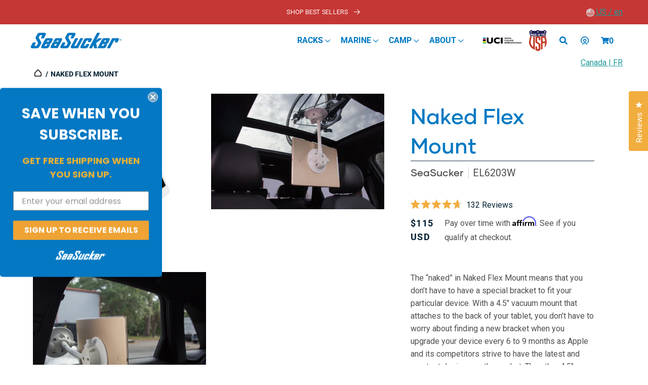

--- FILE ---
content_type: text/html; charset=utf-8
request_url: https://www.seasucker.com/products/naked-flex-mount-w-travel-case-black?_pos=1&_sid=20defbf66&_ss=r
body_size: 140315
content:
<!doctype html>
<html class="no-js" lang="en" translate="no">
  <head>
    <meta name="google-site-verification" content="TwZqoUnMYUWTAFoy5V8RlnjbfjKuzkdZk6NdkP5FFpA" />
  <!-- Global site tag (gtag.js) - Google Ads: 785898291 -->
  <script defer="defer" src="https://www.googletagmanager.com/gtag/js?id=AW-785898291"></script>
  <script defer="defer">
    window.dataLayer = window.dataLayer || [];
    function gtag(){dataLayer.push(arguments);}
    gtag('js', new Date());

    gtag('config', 'AW-785898291');
  </script>    
    <meta charset="utf-8">
    <meta http-equiv="X-UA-Compatible" content="IE=edge">
    <meta name="viewport" content="width=device-width,initial-scale=1">
    <meta name="theme-color" content="">
    <meta http-equiv="Expires" content="30" />
    <meta name="google" content="notranslate"><link rel="canonical" href="https://www.seasucker.com/products/naked-flex-mount-w-travel-case-black">
    <link rel="preconnect" href="https://cdn.shopify.com" crossorigin><link rel="icon" type="image/png" href="//www.seasucker.com/cdn/shop/files/ssico_32x32_df9d7761-2206-470c-95af-b80e32b40c95.webp?crop=center&height=32&v=1684989436&width=32"><link rel="preconnect" href="https://fonts.shopifycdn.com" crossorigin><title>
      Naked Flex Mount
 &ndash; SeaSucker </title>
    
      <meta name="description" content="  The “naked” in Naked Flex Mount means that you don’t have to have a special bracket to fit your particular device. With a 4.5″ vacuum mount that attaches to the back of your tablet, you don’t have to worry about finding a new bracket when you upgrade your device every 6 to 9 months as Apple and its competitors strive">
    
    

<meta property="og:site_name" content="SeaSucker ">
<meta property="og:url" content="https://www.seasucker.com/products/naked-flex-mount-w-travel-case-black">
<meta property="og:title" content="Naked Flex Mount">
<meta property="og:type" content="product">
<meta property="og:description" content="  The “naked” in Naked Flex Mount means that you don’t have to have a special bracket to fit your particular device. With a 4.5″ vacuum mount that attaches to the back of your tablet, you don’t have to worry about finding a new bracket when you upgrade your device every 6 to 9 months as Apple and its competitors strive"><meta property="og:image" content="http://www.seasucker.com/cdn/shop/files/Naked_Flex_Mount_from_SeaSucker.png?v=1749646308">
  <meta property="og:image:secure_url" content="https://www.seasucker.com/cdn/shop/files/Naked_Flex_Mount_from_SeaSucker.png?v=1749646308">
  <meta property="og:image:width" content="1862">
  <meta property="og:image:height" content="1861"><meta property="og:price:amount" content="115.00">
  <meta property="og:price:currency" content="USD"><meta name="twitter:card" content="summary_large_image">
<meta name="twitter:title" content="Naked Flex Mount">
<meta name="twitter:description" content="  The “naked” in Naked Flex Mount means that you don’t have to have a special bracket to fit your particular device. With a 4.5″ vacuum mount that attaches to the back of your tablet, you don’t have to worry about finding a new bracket when you upgrade your device every 6 to 9 months as Apple and its competitors strive">

    <link rel="preload" href="//www.seasucker.com/cdn/shop/t/114/assets/jquery.min.js?v=81049236547974671631764693091" as="script">
    <script src="//www.seasucker.com/cdn/shop/t/114/assets/jquery.min.js?v=81049236547974671631764693091"></script>
    <link rel="preload" href="//www.seasucker.com/cdn/shop/t/114/assets/bootstrap.bundle.min.js?v=92064110504411036791764693049" as="script">
    <script src="//www.seasucker.com/cdn/shop/t/114/assets/bootstrap.bundle.min.js?v=92064110504411036791764693049"></script>
    <link rel="preload" href="//www.seasucker.com/cdn/shop/t/114/assets/glider.min.js?v=153530777498893493901764693089" as="script">
    <script src="//www.seasucker.com/cdn/shop/t/114/assets/glider.min.js?v=153530777498893493901764693089"></script>
    <link rel="preload" href="//www.seasucker.com/cdn/shop/t/114/assets/global.js?v=53040205404321044151768494883" as="script">
    <script src="//www.seasucker.com/cdn/shop/t/114/assets/global.js?v=53040205404321044151768494883"></script>
    <link rel="preload" href="//www.seasucker.com/cdn/shop/t/114/assets/slick.min.js?v=71779134894361685811764693121" as="script">
    <script src="//www.seasucker.com/cdn/shop/t/114/assets/slick.min.js?v=71779134894361685811764693121"></script>
    <link rel="preload" href="//www.seasucker.com/cdn/shop/t/114/assets/slick.css?v=98340474046176884051764693120" as="style">
    <link rel="stylesheet" href="//www.seasucker.com/cdn/shop/t/114/assets/slick.css?v=98340474046176884051764693120">
    <link rel="preload" href="//www.seasucker.com/cdn/shop/t/114/assets/slick-theme.css?v=131394827944938790661764693119" as="style">
    <link rel="stylesheet" href="//www.seasucker.com/cdn/shop/t/114/assets/slick-theme.css?v=131394827944938790661764693119">
    <link rel="preload" href="//www.seasucker.com/cdn/shop/t/114/assets/all.css?v=164023438374684677991764693044" as="style">
    <link rel="stylesheet" href="//www.seasucker.com/cdn/shop/t/114/assets/all.css?v=164023438374684677991764693044">

    
        
    
    <script>window.performance && window.performance.mark && window.performance.mark('shopify.content_for_header.start');</script><meta id="shopify-digital-wallet" name="shopify-digital-wallet" content="/15248364/digital_wallets/dialog">
<meta name="shopify-checkout-api-token" content="eed99395b305ce68dd8ae54e3e75b524">
<meta id="in-context-paypal-metadata" data-shop-id="15248364" data-venmo-supported="false" data-environment="production" data-locale="en_US" data-paypal-v4="true" data-currency="USD">
<link rel="alternate" hreflang="x-default" href="https://www.seasucker.com/products/naked-flex-mount-w-travel-case-black">
<link rel="alternate" hreflang="en-CA" href="https://www.seasucker.com/en-ca/products/naked-flex-mount-w-travel-case-black">
<link rel="alternate" hreflang="fr-CA" href="https://www.seasucker.com/fr-ca/products/naked-flex-mount-w-travel-case-black">
<link rel="alternate" hreflang="en-US" href="https://www.seasucker.com/products/naked-flex-mount-w-travel-case-black">
<link rel="alternate" hreflang="fr-US" href="https://www.seasucker.com/fr/products/naked-flex-mount-w-travel-case-black">
<link rel="alternate" type="application/json+oembed" href="https://www.seasucker.com/products/naked-flex-mount-w-travel-case-black.oembed">
<script async="async" src="/checkouts/internal/preloads.js?locale=en-US"></script>
<link rel="preconnect" href="https://shop.app" crossorigin="anonymous">
<script async="async" src="https://shop.app/checkouts/internal/preloads.js?locale=en-US&shop_id=15248364" crossorigin="anonymous"></script>
<script id="apple-pay-shop-capabilities" type="application/json">{"shopId":15248364,"countryCode":"US","currencyCode":"USD","merchantCapabilities":["supports3DS"],"merchantId":"gid:\/\/shopify\/Shop\/15248364","merchantName":"SeaSucker ","requiredBillingContactFields":["postalAddress","email","phone"],"requiredShippingContactFields":["postalAddress","email","phone"],"shippingType":"shipping","supportedNetworks":["visa","masterCard","amex","discover","elo","jcb"],"total":{"type":"pending","label":"SeaSucker ","amount":"1.00"},"shopifyPaymentsEnabled":true,"supportsSubscriptions":true}</script>
<script id="shopify-features" type="application/json">{"accessToken":"eed99395b305ce68dd8ae54e3e75b524","betas":["rich-media-storefront-analytics"],"domain":"www.seasucker.com","predictiveSearch":true,"shopId":15248364,"locale":"en"}</script>
<script>var Shopify = Shopify || {};
Shopify.shop = "seasucker-store.myshopify.com";
Shopify.locale = "en";
Shopify.currency = {"active":"USD","rate":"1.0"};
Shopify.country = "US";
Shopify.theme = {"name":"SeaSucker\/product-US-tiered - mobile collection","id":136796241982,"schema_name":"Conflagaration","schema_version":"0.5","theme_store_id":null,"role":"main"};
Shopify.theme.handle = "null";
Shopify.theme.style = {"id":null,"handle":null};
Shopify.cdnHost = "www.seasucker.com/cdn";
Shopify.routes = Shopify.routes || {};
Shopify.routes.root = "/";</script>
<script type="module">!function(o){(o.Shopify=o.Shopify||{}).modules=!0}(window);</script>
<script>!function(o){function n(){var o=[];function n(){o.push(Array.prototype.slice.apply(arguments))}return n.q=o,n}var t=o.Shopify=o.Shopify||{};t.loadFeatures=n(),t.autoloadFeatures=n()}(window);</script>
<script>
  window.ShopifyPay = window.ShopifyPay || {};
  window.ShopifyPay.apiHost = "shop.app\/pay";
  window.ShopifyPay.redirectState = null;
</script>
<script id="shop-js-analytics" type="application/json">{"pageType":"product"}</script>
<script defer="defer" async type="module" src="//www.seasucker.com/cdn/shopifycloud/shop-js/modules/v2/client.init-shop-cart-sync_BN7fPSNr.en.esm.js"></script>
<script defer="defer" async type="module" src="//www.seasucker.com/cdn/shopifycloud/shop-js/modules/v2/chunk.common_Cbph3Kss.esm.js"></script>
<script defer="defer" async type="module" src="//www.seasucker.com/cdn/shopifycloud/shop-js/modules/v2/chunk.modal_DKumMAJ1.esm.js"></script>
<script type="module">
  await import("//www.seasucker.com/cdn/shopifycloud/shop-js/modules/v2/client.init-shop-cart-sync_BN7fPSNr.en.esm.js");
await import("//www.seasucker.com/cdn/shopifycloud/shop-js/modules/v2/chunk.common_Cbph3Kss.esm.js");
await import("//www.seasucker.com/cdn/shopifycloud/shop-js/modules/v2/chunk.modal_DKumMAJ1.esm.js");

  window.Shopify.SignInWithShop?.initShopCartSync?.({"fedCMEnabled":true,"windoidEnabled":true});

</script>
<script defer="defer" async type="module" src="//www.seasucker.com/cdn/shopifycloud/shop-js/modules/v2/client.payment-terms_BxzfvcZJ.en.esm.js"></script>
<script defer="defer" async type="module" src="//www.seasucker.com/cdn/shopifycloud/shop-js/modules/v2/chunk.common_Cbph3Kss.esm.js"></script>
<script defer="defer" async type="module" src="//www.seasucker.com/cdn/shopifycloud/shop-js/modules/v2/chunk.modal_DKumMAJ1.esm.js"></script>
<script type="module">
  await import("//www.seasucker.com/cdn/shopifycloud/shop-js/modules/v2/client.payment-terms_BxzfvcZJ.en.esm.js");
await import("//www.seasucker.com/cdn/shopifycloud/shop-js/modules/v2/chunk.common_Cbph3Kss.esm.js");
await import("//www.seasucker.com/cdn/shopifycloud/shop-js/modules/v2/chunk.modal_DKumMAJ1.esm.js");

  
</script>
<script>
  window.Shopify = window.Shopify || {};
  if (!window.Shopify.featureAssets) window.Shopify.featureAssets = {};
  window.Shopify.featureAssets['shop-js'] = {"shop-cart-sync":["modules/v2/client.shop-cart-sync_CJVUk8Jm.en.esm.js","modules/v2/chunk.common_Cbph3Kss.esm.js","modules/v2/chunk.modal_DKumMAJ1.esm.js"],"init-fed-cm":["modules/v2/client.init-fed-cm_7Fvt41F4.en.esm.js","modules/v2/chunk.common_Cbph3Kss.esm.js","modules/v2/chunk.modal_DKumMAJ1.esm.js"],"init-shop-email-lookup-coordinator":["modules/v2/client.init-shop-email-lookup-coordinator_Cc088_bR.en.esm.js","modules/v2/chunk.common_Cbph3Kss.esm.js","modules/v2/chunk.modal_DKumMAJ1.esm.js"],"init-windoid":["modules/v2/client.init-windoid_hPopwJRj.en.esm.js","modules/v2/chunk.common_Cbph3Kss.esm.js","modules/v2/chunk.modal_DKumMAJ1.esm.js"],"shop-button":["modules/v2/client.shop-button_B0jaPSNF.en.esm.js","modules/v2/chunk.common_Cbph3Kss.esm.js","modules/v2/chunk.modal_DKumMAJ1.esm.js"],"shop-cash-offers":["modules/v2/client.shop-cash-offers_DPIskqss.en.esm.js","modules/v2/chunk.common_Cbph3Kss.esm.js","modules/v2/chunk.modal_DKumMAJ1.esm.js"],"shop-toast-manager":["modules/v2/client.shop-toast-manager_CK7RT69O.en.esm.js","modules/v2/chunk.common_Cbph3Kss.esm.js","modules/v2/chunk.modal_DKumMAJ1.esm.js"],"init-shop-cart-sync":["modules/v2/client.init-shop-cart-sync_BN7fPSNr.en.esm.js","modules/v2/chunk.common_Cbph3Kss.esm.js","modules/v2/chunk.modal_DKumMAJ1.esm.js"],"init-customer-accounts-sign-up":["modules/v2/client.init-customer-accounts-sign-up_CfPf4CXf.en.esm.js","modules/v2/client.shop-login-button_DeIztwXF.en.esm.js","modules/v2/chunk.common_Cbph3Kss.esm.js","modules/v2/chunk.modal_DKumMAJ1.esm.js"],"pay-button":["modules/v2/client.pay-button_CgIwFSYN.en.esm.js","modules/v2/chunk.common_Cbph3Kss.esm.js","modules/v2/chunk.modal_DKumMAJ1.esm.js"],"init-customer-accounts":["modules/v2/client.init-customer-accounts_DQ3x16JI.en.esm.js","modules/v2/client.shop-login-button_DeIztwXF.en.esm.js","modules/v2/chunk.common_Cbph3Kss.esm.js","modules/v2/chunk.modal_DKumMAJ1.esm.js"],"avatar":["modules/v2/client.avatar_BTnouDA3.en.esm.js"],"init-shop-for-new-customer-accounts":["modules/v2/client.init-shop-for-new-customer-accounts_CsZy_esa.en.esm.js","modules/v2/client.shop-login-button_DeIztwXF.en.esm.js","modules/v2/chunk.common_Cbph3Kss.esm.js","modules/v2/chunk.modal_DKumMAJ1.esm.js"],"shop-follow-button":["modules/v2/client.shop-follow-button_BRMJjgGd.en.esm.js","modules/v2/chunk.common_Cbph3Kss.esm.js","modules/v2/chunk.modal_DKumMAJ1.esm.js"],"checkout-modal":["modules/v2/client.checkout-modal_B9Drz_yf.en.esm.js","modules/v2/chunk.common_Cbph3Kss.esm.js","modules/v2/chunk.modal_DKumMAJ1.esm.js"],"shop-login-button":["modules/v2/client.shop-login-button_DeIztwXF.en.esm.js","modules/v2/chunk.common_Cbph3Kss.esm.js","modules/v2/chunk.modal_DKumMAJ1.esm.js"],"lead-capture":["modules/v2/client.lead-capture_DXYzFM3R.en.esm.js","modules/v2/chunk.common_Cbph3Kss.esm.js","modules/v2/chunk.modal_DKumMAJ1.esm.js"],"shop-login":["modules/v2/client.shop-login_CA5pJqmO.en.esm.js","modules/v2/chunk.common_Cbph3Kss.esm.js","modules/v2/chunk.modal_DKumMAJ1.esm.js"],"payment-terms":["modules/v2/client.payment-terms_BxzfvcZJ.en.esm.js","modules/v2/chunk.common_Cbph3Kss.esm.js","modules/v2/chunk.modal_DKumMAJ1.esm.js"]};
</script>
<script>(function() {
  var isLoaded = false;
  function asyncLoad() {
    if (isLoaded) return;
    isLoaded = true;
    var urls = ["https:\/\/accessories.w3apps.co\/js\/accessories.js?shop=seasucker-store.myshopify.com","https:\/\/d1hcrjcdtouu7e.cloudfront.net\/js\/gdpr_cookie_consent.min.js?shop=seasucker-store.myshopify.com","https:\/\/cdn.nfcube.com\/7c5fed0bf42a25e81af79ca7506fc4af.js?shop=seasucker-store.myshopify.com","\/\/cdn.shopify.com\/s\/files\/1\/0875\/2064\/files\/easyvideo-1.0.0.js?shop=seasucker-store.myshopify.com","https:\/\/cozycountryredirectiii.addons.business\/js\/eggbox\/11220\/script_06e05648733d5de43000bc5bb1202a51.js?v=1\u0026sign=06e05648733d5de43000bc5bb1202a51\u0026shop=seasucker-store.myshopify.com","\/\/cdn.shopify.com\/proxy\/97ad249900dade76b9ffe86814a660666cfef445c9ea039747427433280e4a52\/static.cdn.printful.com\/static\/js\/external\/shopify-product-customizer.js?v=0.28\u0026shop=seasucker-store.myshopify.com\u0026sp-cache-control=cHVibGljLCBtYXgtYWdlPTkwMA","https:\/\/config.gorgias.chat\/bundle-loader\/01H4NS27ZH0PFYBM39REVMPECH?source=shopify1click\u0026shop=seasucker-store.myshopify.com","https:\/\/static.klaviyo.com\/onsite\/js\/Hmkiud\/klaviyo.js?company_id=Hmkiud\u0026shop=seasucker-store.myshopify.com","https:\/\/cdn2.hextom.com\/js\/smartpushmarketing.js?shop=seasucker-store.myshopify.com","https:\/\/id-shop.govx.com\/app\/seasucker-store.myshopify.com\/govx.js?shop=seasucker-store.myshopify.com","https:\/\/public.9gtb.com\/loader.js?g_cvt_id=1ee420b0-28d2-44c0-918b-28d23996a43b\u0026shop=seasucker-store.myshopify.com"];
    for (var i = 0; i < urls.length; i++) {
      var s = document.createElement('script');
      s.type = 'text/javascript';
      s.async = true;
      s.src = urls[i];
      var x = document.getElementsByTagName('script')[0];
      x.parentNode.insertBefore(s, x);
    }
  };
  if(window.attachEvent) {
    window.attachEvent('onload', asyncLoad);
  } else {
    window.addEventListener('load', asyncLoad, false);
  }
})();</script>
<script id="__st">var __st={"a":15248364,"offset":-18000,"reqid":"c0e2d441-5d42-44d1-b4d1-09cd2e492442-1770131063","pageurl":"www.seasucker.com\/products\/naked-flex-mount-w-travel-case-black?_pos=1\u0026_sid=20defbf66\u0026_ss=r","u":"cdd4c5c62444","p":"product","rtyp":"product","rid":7975327176};</script>
<script>window.ShopifyPaypalV4VisibilityTracking = true;</script>
<script id="captcha-bootstrap">!function(){'use strict';const t='contact',e='account',n='new_comment',o=[[t,t],['blogs',n],['comments',n],[t,'customer']],c=[[e,'customer_login'],[e,'guest_login'],[e,'recover_customer_password'],[e,'create_customer']],r=t=>t.map((([t,e])=>`form[action*='/${t}']:not([data-nocaptcha='true']) input[name='form_type'][value='${e}']`)).join(','),a=t=>()=>t?[...document.querySelectorAll(t)].map((t=>t.form)):[];function s(){const t=[...o],e=r(t);return a(e)}const i='password',u='form_key',d=['recaptcha-v3-token','g-recaptcha-response','h-captcha-response',i],f=()=>{try{return window.sessionStorage}catch{return}},m='__shopify_v',_=t=>t.elements[u];function p(t,e,n=!1){try{const o=window.sessionStorage,c=JSON.parse(o.getItem(e)),{data:r}=function(t){const{data:e,action:n}=t;return t[m]||n?{data:e,action:n}:{data:t,action:n}}(c);for(const[e,n]of Object.entries(r))t.elements[e]&&(t.elements[e].value=n);n&&o.removeItem(e)}catch(o){console.error('form repopulation failed',{error:o})}}const l='form_type',E='cptcha';function T(t){t.dataset[E]=!0}const w=window,h=w.document,L='Shopify',v='ce_forms',y='captcha';let A=!1;((t,e)=>{const n=(g='f06e6c50-85a8-45c8-87d0-21a2b65856fe',I='https://cdn.shopify.com/shopifycloud/storefront-forms-hcaptcha/ce_storefront_forms_captcha_hcaptcha.v1.5.2.iife.js',D={infoText:'Protected by hCaptcha',privacyText:'Privacy',termsText:'Terms'},(t,e,n)=>{const o=w[L][v],c=o.bindForm;if(c)return c(t,g,e,D).then(n);var r;o.q.push([[t,g,e,D],n]),r=I,A||(h.body.append(Object.assign(h.createElement('script'),{id:'captcha-provider',async:!0,src:r})),A=!0)});var g,I,D;w[L]=w[L]||{},w[L][v]=w[L][v]||{},w[L][v].q=[],w[L][y]=w[L][y]||{},w[L][y].protect=function(t,e){n(t,void 0,e),T(t)},Object.freeze(w[L][y]),function(t,e,n,w,h,L){const[v,y,A,g]=function(t,e,n){const i=e?o:[],u=t?c:[],d=[...i,...u],f=r(d),m=r(i),_=r(d.filter((([t,e])=>n.includes(e))));return[a(f),a(m),a(_),s()]}(w,h,L),I=t=>{const e=t.target;return e instanceof HTMLFormElement?e:e&&e.form},D=t=>v().includes(t);t.addEventListener('submit',(t=>{const e=I(t);if(!e)return;const n=D(e)&&!e.dataset.hcaptchaBound&&!e.dataset.recaptchaBound,o=_(e),c=g().includes(e)&&(!o||!o.value);(n||c)&&t.preventDefault(),c&&!n&&(function(t){try{if(!f())return;!function(t){const e=f();if(!e)return;const n=_(t);if(!n)return;const o=n.value;o&&e.removeItem(o)}(t);const e=Array.from(Array(32),(()=>Math.random().toString(36)[2])).join('');!function(t,e){_(t)||t.append(Object.assign(document.createElement('input'),{type:'hidden',name:u})),t.elements[u].value=e}(t,e),function(t,e){const n=f();if(!n)return;const o=[...t.querySelectorAll(`input[type='${i}']`)].map((({name:t})=>t)),c=[...d,...o],r={};for(const[a,s]of new FormData(t).entries())c.includes(a)||(r[a]=s);n.setItem(e,JSON.stringify({[m]:1,action:t.action,data:r}))}(t,e)}catch(e){console.error('failed to persist form',e)}}(e),e.submit())}));const S=(t,e)=>{t&&!t.dataset[E]&&(n(t,e.some((e=>e===t))),T(t))};for(const o of['focusin','change'])t.addEventListener(o,(t=>{const e=I(t);D(e)&&S(e,y())}));const B=e.get('form_key'),M=e.get(l),P=B&&M;t.addEventListener('DOMContentLoaded',(()=>{const t=y();if(P)for(const e of t)e.elements[l].value===M&&p(e,B);[...new Set([...A(),...v().filter((t=>'true'===t.dataset.shopifyCaptcha))])].forEach((e=>S(e,t)))}))}(h,new URLSearchParams(w.location.search),n,t,e,['guest_login'])})(!0,!0)}();</script>
<script integrity="sha256-4kQ18oKyAcykRKYeNunJcIwy7WH5gtpwJnB7kiuLZ1E=" data-source-attribution="shopify.loadfeatures" defer="defer" src="//www.seasucker.com/cdn/shopifycloud/storefront/assets/storefront/load_feature-a0a9edcb.js" crossorigin="anonymous"></script>
<script crossorigin="anonymous" defer="defer" src="//www.seasucker.com/cdn/shopifycloud/storefront/assets/shopify_pay/storefront-65b4c6d7.js?v=20250812"></script>
<script data-source-attribution="shopify.dynamic_checkout.dynamic.init">var Shopify=Shopify||{};Shopify.PaymentButton=Shopify.PaymentButton||{isStorefrontPortableWallets:!0,init:function(){window.Shopify.PaymentButton.init=function(){};var t=document.createElement("script");t.src="https://www.seasucker.com/cdn/shopifycloud/portable-wallets/latest/portable-wallets.en.js",t.type="module",document.head.appendChild(t)}};
</script>
<script data-source-attribution="shopify.dynamic_checkout.buyer_consent">
  function portableWalletsHideBuyerConsent(e){var t=document.getElementById("shopify-buyer-consent"),n=document.getElementById("shopify-subscription-policy-button");t&&n&&(t.classList.add("hidden"),t.setAttribute("aria-hidden","true"),n.removeEventListener("click",e))}function portableWalletsShowBuyerConsent(e){var t=document.getElementById("shopify-buyer-consent"),n=document.getElementById("shopify-subscription-policy-button");t&&n&&(t.classList.remove("hidden"),t.removeAttribute("aria-hidden"),n.addEventListener("click",e))}window.Shopify?.PaymentButton&&(window.Shopify.PaymentButton.hideBuyerConsent=portableWalletsHideBuyerConsent,window.Shopify.PaymentButton.showBuyerConsent=portableWalletsShowBuyerConsent);
</script>
<script data-source-attribution="shopify.dynamic_checkout.cart.bootstrap">document.addEventListener("DOMContentLoaded",(function(){function t(){return document.querySelector("shopify-accelerated-checkout-cart, shopify-accelerated-checkout")}if(t())Shopify.PaymentButton.init();else{new MutationObserver((function(e,n){t()&&(Shopify.PaymentButton.init(),n.disconnect())})).observe(document.body,{childList:!0,subtree:!0})}}));
</script>
<link id="shopify-accelerated-checkout-styles" rel="stylesheet" media="screen" href="https://www.seasucker.com/cdn/shopifycloud/portable-wallets/latest/accelerated-checkout-backwards-compat.css" crossorigin="anonymous">
<style id="shopify-accelerated-checkout-cart">
        #shopify-buyer-consent {
  margin-top: 1em;
  display: inline-block;
  width: 100%;
}

#shopify-buyer-consent.hidden {
  display: none;
}

#shopify-subscription-policy-button {
  background: none;
  border: none;
  padding: 0;
  text-decoration: underline;
  font-size: inherit;
  cursor: pointer;
}

#shopify-subscription-policy-button::before {
  box-shadow: none;
}

      </style>
<script id="sections-script" data-sections="product-recommendations,announcement-bar,header,footer" defer="defer" src="//www.seasucker.com/cdn/shop/t/114/compiled_assets/scripts.js?v=27451"></script>
<script>window.performance && window.performance.mark && window.performance.mark('shopify.content_for_header.end');</script>

    <style data-shopify>
      @font-face {
  font-family: Roboto;
  font-weight: 400;
  font-style: normal;
  font-display: swap;
  src: url("//www.seasucker.com/cdn/fonts/roboto/roboto_n4.2019d890f07b1852f56ce63ba45b2db45d852cba.woff2") format("woff2"),
       url("//www.seasucker.com/cdn/fonts/roboto/roboto_n4.238690e0007583582327135619c5f7971652fa9d.woff") format("woff");
}

      @font-face {
  font-family: Roboto;
  font-weight: 700;
  font-style: normal;
  font-display: swap;
  src: url("//www.seasucker.com/cdn/fonts/roboto/roboto_n7.f38007a10afbbde8976c4056bfe890710d51dec2.woff2") format("woff2"),
       url("//www.seasucker.com/cdn/fonts/roboto/roboto_n7.94bfdd3e80c7be00e128703d245c207769d763f9.woff") format("woff");
}

      @font-face {
  font-family: Roboto;
  font-weight: 400;
  font-style: italic;
  font-display: swap;
  src: url("//www.seasucker.com/cdn/fonts/roboto/roboto_i4.57ce898ccda22ee84f49e6b57ae302250655e2d4.woff2") format("woff2"),
       url("//www.seasucker.com/cdn/fonts/roboto/roboto_i4.b21f3bd061cbcb83b824ae8c7671a82587b264bf.woff") format("woff");
}

      @font-face {
  font-family: Roboto;
  font-weight: 700;
  font-style: italic;
  font-display: swap;
  src: url("//www.seasucker.com/cdn/fonts/roboto/roboto_i7.7ccaf9410746f2c53340607c42c43f90a9005937.woff2") format("woff2"),
       url("//www.seasucker.com/cdn/fonts/roboto/roboto_i7.49ec21cdd7148292bffea74c62c0df6e93551516.woff") format("woff");
}

      @font-face {
  font-family: Roboto;
  font-weight: 400;
  font-style: normal;
  font-display: swap;
  src: url("//www.seasucker.com/cdn/fonts/roboto/roboto_n4.2019d890f07b1852f56ce63ba45b2db45d852cba.woff2") format("woff2"),
       url("//www.seasucker.com/cdn/fonts/roboto/roboto_n4.238690e0007583582327135619c5f7971652fa9d.woff") format("woff");
}

      :root {
        --font-body-family: Roboto, sans-serif;
        --font-body-style: normal;
        --font-body-weight: 400;
        --font-body-weight-bold: 700;
        --font-heading-family: Roboto, sans-serif;
        --font-heading-style: normal;
        --font-heading-weight: 400;
        --font-body-scale: 1.0;
        --font-heading-scale: 1.0;
        --color-base-text: 1, 31, 49;
        --color-shadow: 1, 31, 49;
        --color-base-background-1: 255, 255, 255;
        --color-base-background-2: 243, 243, 243;
        --color-base-solid-button-labels: 255, 255, 255;
        --color-base-outline-button-labels: 197, 55, 52;
        --color-base-accent-1: 197, 55, 52;
        --color-base-accent-2: 1, 31, 49;
        --payment-terms-background-color: #ffffff;
        --gradient-base-background-1: #ffffff;
        --gradient-base-background-2: #f3f3f3;
        --gradient-base-accent-1: #c53734;
        --gradient-base-accent-2: #011f31;
        --media-padding: px;
        --media-border-opacity: 0.05;
        --media-border-width: 1px;
        --media-radius: 0px;
        --media-shadow-opacity: 0.0;
        --media-shadow-horizontal-offset: 0px;
        --media-shadow-vertical-offset: 4px;
        --media-shadow-blur-radius: 5px;
        --media-shadow-visible: 0;
        --page-width: 120rem;
        --page-width-margin: 0rem;
        --card-image-padding: 0.0rem;
        --card-corner-radius: 0.0rem;
        --card-text-alignment: left;
        --card-border-width: 0.0rem;
        --card-border-opacity: 0.1;
        --card-shadow-opacity: 0.0;
        --card-shadow-visible: 0;
        --card-shadow-horizontal-offset: 0.0rem;
        --card-shadow-vertical-offset: 0.4rem;
        --card-shadow-blur-radius: 0.5rem;
        --badge-corner-radius: 4.0rem;
        --popup-border-width: 1px;
        --popup-border-opacity: 0.1;
        --popup-corner-radius: 0px;
        --popup-shadow-opacity: 0.0;
        --popup-shadow-horizontal-offset: 0px;
        --popup-shadow-vertical-offset: 4px;
        --popup-shadow-blur-radius: 5px;
        --drawer-border-width: 1px;
        --drawer-border-opacity: 0.1;
        --drawer-shadow-opacity: 0.0;
        --drawer-shadow-horizontal-offset: 0px;
        --drawer-shadow-vertical-offset: 4px;
        --drawer-shadow-blur-radius: 5px;
        --spacing-sections-desktop: 0px;
        --spacing-sections-mobile: 0px;
        --grid-desktop-vertical-spacing: 8px;
        --grid-desktop-horizontal-spacing: 8px;
        --grid-mobile-vertical-spacing: 4px;
        --grid-mobile-horizontal-spacing: 4px;
        --text-boxes-border-opacity: 0.1;
        --text-boxes-border-width: 0px;
        --text-boxes-radius: 0px;
        --text-boxes-shadow-opacity: 0.0;
        --text-boxes-shadow-visible: 0;
        --text-boxes-shadow-horizontal-offset: 0px;
        --text-boxes-shadow-vertical-offset: 4px;
        --text-boxes-shadow-blur-radius: 5px;
        --buttons-primary-background: rgb(208, 32, 46);
        --buttons-primary-border: rgb(197, 55, 52);
        --buttons-primary-text: rgb(255, 255, 255);
        --buttons-primary-background-hover: rgb(172, 31, 45);
        --buttons-primary-border-hover: rgb(172, 31, 45);
        --buttons-primary-text-hover: rgb(255, 255, 255);
        --buttons-primary-disabled-background: rgb(198, 198, 198);
        --buttons-primary-disabled-border: rgb(198, 198, 198);
        --buttons-primary-disabled-text: rgb(255, 255, 255);
        --buttons-secondary-background: rgb(255, 255, 255);
        --buttons-secondary-border: rgb(197, 55, 52);
        --buttons-secondary-text: rgb(197, 54, 53);
        --buttons-secondary-background-hover: rgb(253, 231, 232);
        --buttons-secondary-border-hover: rgb(208, 32, 46);
        --buttons-secondary-text-hover: rgb(208, 32, 46);
        --buttons-secondary-disabled-background: rgb(255, 255, 255);
        --buttons-secondary-disabled-border: rgb(198, 198, 198);
        --buttons-secondary-disabled-text: rgb(198, 198, 198);
        --buttons-tertiary-background: rgb(255, 255, 255);
        --buttons-tertiary-border: rgb(138, 205, 234);
        --buttons-tertiary-text: rgb(138, 205, 234);
        --buttons-tertiary-background-hover: rgb(227, 247, 255);
        --buttons-tertiary-border-hover: rgb(138, 205, 234);
        --buttons-tertiary-text-hover: rgb(138, 205, 234);
        --buttons-tertiary-disabled-background: rgb(255, 255, 255);
        --buttons-tertiary-disabled-border: rgb(198, 198, 198);
        --buttons-tertiary-disabled-text: rgb(198, 198, 198);
        --buttons-inverted-background: rgba(0, 0, 0, 0.0);
        --buttons-inverted-border: rgb(255, 255, 255);
        --buttons-inverted-text: rgb(255, 255, 255);
        --buttons-inverted-background-hover: rgb(255, 255, 255);
        --buttons-inverted-border-hover: rgb(255, 255, 255);
        --buttons-inverted-text-hover: rgb(51, 61, 71);
        --buttons-inverted-disabled-background: rgba(0, 0, 0, 0.0);
        --buttons-inverted-disabled-border: rgb(198, 198, 198);
        --buttons-inverted-disabled-text: rgb(198, 198, 198);
        --buttons-radius: 30px;
        --buttons-radius-outset: 31px;
        --buttons-border-width: 1px;
        --buttons-border-opacity: 1.0;
        --buttons-shadow-opacity: 0.0;
        --buttons-shadow-visible: 0;
        --buttons-shadow-horizontal-offset: 0px;
        --buttons-shadow-vertical-offset: 4px;
        --buttons-shadow-blur-radius: 5px;
        --buttons-border-offset: 0.3px;
        --inputs-radius: 0px;
        --inputs-border-width: 2px;
        --inputs-border-opacity: 0.55;
        --inputs-shadow-opacity: 0.0;
        --inputs-shadow-horizontal-offset: 0px;
        --inputs-margin-offset: 0px;
        --inputs-shadow-vertical-offset: 4px;
        --inputs-shadow-blur-radius: 5px;
        --inputs-radius-outset: 0px;
        --variant-pills-radius: 40px;
        --variant-pills-border-width: 1px;
        --variant-pills-border-opacity: 0.55;
        --variant-pills-shadow-opacity: 0.0;
        --variant-pills-shadow-horizontal-offset: 0px;
        --variant-pills-shadow-vertical-offset: 4px;
        --variant-pills-shadow-blur-radius: 5px;
      }
      *,
      *::before,
      *::after {
        box-sizing: inherit;
      }
      html {
        box-sizing: border-box;
        font-size: calc(var(--font-body-scale) * 62.5%);
        height: 100%;
      }
      body {
        display: grid;
        grid-template-rows: auto auto 1fr auto;
        grid-template-columns: 100%;
        min-height: 100%;
        margin: 0;
        font-size: 1.5rem;
        letter-spacing: 0;
        line-height: calc(1 + 0.8 / var(--font-body-scale));
        font-family: var(--font-body-family);
        font-style: var(--font-body-style);
        font-weight: var(--font-body-weight);
      }
      @media screen and (min-width: 750px) {
        body {
          font-size: 1.6rem;
        }
      }
      @font-face {
      font-family: 'Gilmer Regular';
      src: url(//www.seasucker.com/cdn/shop/t/114/assets/gilmer-regular.eot?v=168497118853511629111764693087);
      src: url(//www.seasucker.com/cdn/shop/t/114/assets/gilmer-regular.eot?%23iefix&v=168497118853511629111764693087) format('embedded-opentype'),
               url(//www.seasucker.com/cdn/shop/t/114/assets/gilmer-regular.woff2?v=143383139932713753611764693089) format('woff2'),
           url(//www.seasucker.com/cdn/shop/t/114/assets/gilmer-regular.woff?v=141420501630781005061764693088) format('woff'),
           url(//www.seasucker.com/cdn/shop/t/114/assets/gilmer-regular.ttf?v=120336517266079005001764693088) format('truetype'),
           url(//www.seasucker.com/cdn/shop/t/114/assets/gilmer-regular.svg%23youworkforthem?v=27451) format('svg');
      font-weight: normal;
      font-style: normal;
      font-display:swap;
  }
  @font-face {
      font-family: 'Gilmer Bold';
      src: url(//www.seasucker.com/cdn/shop/t/114/assets/gilmer-bold.eot?v=169516304489520707891764693078);
      src: url(//www.seasucker.com/cdn/shop/t/114/assets/gilmer-bold.eot?%23iefix&v=169516304489520707891764693078) format('embedded-opentype'),
               url(//www.seasucker.com/cdn/shop/t/114/assets/gilmer-bold.woff2?v=26892215954093275751764693080) format('woff2'),
           url(//www.seasucker.com/cdn/shop/t/114/assets/gilmer-bold.woff?v=122834677645847003321764693079) format('woff'),
           url(//www.seasucker.com/cdn/shop/t/114/assets/gilmer-bold.ttf?v=104300905673358472661764693079) format('truetype'),
           url(//www.seasucker.com/cdn/shop/t/114/assets/gilmer-bold.svg%23youworkforthem?v=27451) format('svg');
      font-weight: normal;
      font-style: normal;
      font-display:swap;
  }
  @font-face {
      font-family: 'Gilmer Heavy';
      src: url(//www.seasucker.com/cdn/shop/t/114/assets/gilmer-heavy.eot?v=34564402117949858811764693080);
      src: url(//www.seasucker.com/cdn/shop/t/114/assets/gilmer-heavy.eot?%23iefix&v=34564402117949858811764693080) format('embedded-opentype'),
               url(//www.seasucker.com/cdn/shop/t/114/assets/gilmer-heavy.woff2?v=107571830485537661991764693082) format('woff2'),
           url(//www.seasucker.com/cdn/shop/t/114/assets/gilmer-heavy.woff?v=41781714457372473601764693081) format('woff'),
           url(//www.seasucker.com/cdn/shop/t/114/assets/gilmer-heavy.ttf?v=129209512467283433821764693081) format('truetype'),
           url(//www.seasucker.com/cdn/shop/t/114/assets/gilmer-heavy.svg%23youworkforthem?v=27451) format('svg');
      font-weight: normal;
      font-style: normal;
      font-display:swap;
  }
  @font-face {
	font-family: 'Gilmer Light';
	src: url(//www.seasucker.com/cdn/shop/t/114/assets/gilmer-light.eot?v=80589997351263905521764693082);
	src: url(//www.seasucker.com/cdn/shop/t/114/assets/gilmer-light.eot?%23iefix&v=80589997351263905521764693082) format('embedded-opentype'),
             url(//www.seasucker.com/cdn/shop/t/114/assets/gilmer-light.woff2?v=96714017163118967791764693084) format('woff2'),
	     url(//www.seasucker.com/cdn/shop/t/114/assets/gilmer-light.woff?v=11296352455437329871764693083) format('woff'),
	     url(//www.seasucker.com/cdn/shop/t/114/assets/gilmer-light.ttf?v=173884256347312541851764693083) format('truetype'),
	     url(//www.seasucker.com/cdn/shop/t/114/assets/gilmer-light.svg%23youworkforthem?v=27451) format('svg');
	font-weight: normal;
	font-style: normal;
  font-display:swap;
  }
  @font-face {
	font-family: 'Gilmer Medium';
	src: url(//www.seasucker.com/cdn/shop/t/114/assets/gilmer-medium.eot?v=171492225466808178011764693084);
	src: url(//www.seasucker.com/cdn/shop/t/114/assets/gilmer-medium.eot?%23iefix&v=171492225466808178011764693084) format('embedded-opentype'),
             url(//www.seasucker.com/cdn/shop/t/114/assets/gilmer-medium.woff2?v=17707776179436538411764693085) format('woff2'),
	     url(//www.seasucker.com/cdn/shop/t/114/assets/gilmer-medium.woff?v=27451) format('woff'),
	     url(//www.seasucker.com/cdn/shop/t/114/assets/gilmer-medium.ttf?v=71442742937927195811764693084) format('truetype'),
	     url(//www.seasucker.com/cdn/shop/t/114/assets/gilmer-medium.svg%23youworkforthem?v=27451) format('svg');
	font-weight: normal;
	font-style: normal;
  font-display:swap;
  }
  @font-face {
	font-family: 'Gilmer Outline';
	src: url(//www.seasucker.com/cdn/shop/t/114/assets/gilmer-outline.eot?v=88041440609624434551764693085);
	src: url(//www.seasucker.com/cdn/shop/t/114/assets/gilmer-outline.eot?%23iefix&v=88041440609624434551764693085) format('embedded-opentype'),
             url(//www.seasucker.com/cdn/shop/t/114/assets/gilmer-outline.woff2?v=6288476969306411991764693087) format('woff2'),
	     url(//www.seasucker.com/cdn/shop/t/114/assets/gilmer-outline.woff?v=42659154770571720551764693086) format('woff'),
	     url(//www.seasucker.com/cdn/shop/t/114/assets/gilmer-outline.ttf?v=170808853568197048321764693086) format('truetype'),
	     url(//www.seasucker.com/cdn/shop/t/114/assets/gilmer-outline.svg%23youworkforthem?v=27451) format('svg');
	font-weight: normal;
	font-style: normal;
  font-display:swap;
  }
  @font-face {
	font-family: "Avenir Next Condensed";
	src: url(//www.seasucker.com/cdn/shop/t/114/assets/AvenirNextCondensed-Bold.ttf?v=170308346017597272811764693045) format('truetype');
	font-weight: bold;
	font-style: normal;
  font-display:swap;
  }
  @font-face {
	font-family: "Avenir Next Condensed";
	src: url(//www.seasucker.com/cdn/shop/t/114/assets/AvenirNextCondensed-DemiBold.ttf?v=99991759284442776841764693045) format('truetype');
	font-weight: 600;
	font-style: normal;
  font-display:swap;
  }
  @font-face {
	font-family: "Avenir Next Condensed";
	src: url(//www.seasucker.com/cdn/shop/t/114/assets/AvenirNextCondensed-Medium.ttf?v=74389334127219175851764693046) format('truetype');
	font-weight: 500;
	font-style: normal;
  font-display:swap;
  }
    </style>
    <link rel="preload" href="//www.seasucker.com/cdn/shop/t/114/assets/bootstrap-grid.css?v=72608714674656446491764693046" as="style">
    <link rel="stylesheet" href="//www.seasucker.com/cdn/shop/t/114/assets/bootstrap-grid.css?v=72608714674656446491764693046">
    <link rel="preload" href="//www.seasucker.com/cdn/shop/t/114/assets/base.css?v=25905250761468917051764693046" as="style">
    <link rel="stylesheet" href="//www.seasucker.com/cdn/shop/t/114/assets/base.css?v=25905250761468917051764693046">
    <link rel="preload" href="//www.seasucker.com/cdn/shop/t/114/assets/wick.css?v=38468644011610180961764693142" as="style">
    <link rel="stylesheet" href="//www.seasucker.com/cdn/shop/t/114/assets/wick.css?v=38468644011610180961764693142">
    
<link rel="preload" as="font" href="//www.seasucker.com/cdn/fonts/roboto/roboto_n4.2019d890f07b1852f56ce63ba45b2db45d852cba.woff2" type="font/woff2" crossorigin><link rel="preload" as="font" href="//www.seasucker.com/cdn/fonts/roboto/roboto_n4.2019d890f07b1852f56ce63ba45b2db45d852cba.woff2" type="font/woff2" crossorigin>
<link rel="preload" href="//www.seasucker.com/cdn/shop/t/114/assets/component-predictive-search.css?v=165644661289088488651764693063" as="style">
      <link rel="stylesheet" href="//www.seasucker.com/cdn/shop/t/114/assets/component-predictive-search.css?v=165644661289088488651764693063"><script>document.documentElement.className = document.documentElement.className.replace('no-js', 'js');
    if (Shopify.designMode) {
      document.documentElement.classList.add('shopify-design-mode');
    }
    </script>
    
  <!-- Affirm -->
  <script>

    

    // Use your live public API Key and https://cdn1.affirm.com/js/v2/affirm.js script to point to Affirm production environment.
    _affirm_config = {
       public_api_key:  "GE8BDYUW03CY2TBP",
       script:          "https://cdn1.affirm.com/js/v2/affirm.js"
    };
    (function(l,g,m,e,a,f,b){var d,c=l[m]||{},h=document.createElement(f),n=document.getElementsByTagName(f)[0],k=function(a,b,c){return function(){a[b]._.push([c,arguments])}};c[e]=k(c,e,"set");d=c[e];c[a]={};c[a]._=[];d._=[];c[a][b]=k(c,a,b);a=0;for(b="set add save post open empty reset on off trigger ready setProduct".split(" ");a<b.length;a++)d[b[a]]=k(c,e,b[a]);a=0;for(b=["get","token","url","items"];a<b.length;a++)d[b[a]]=function(){};h.async=!0;h.src=g[f];n.parentNode.insertBefore(h,n);delete g[f];d(g);l[m]=c})(window,_affirm_config,"affirm","checkout","ui","script","ready");
  </script>
  <!-- End Affirm -->
  
    <script type="text/javascript">
  var _AvantMetrics = _AvantMetrics || [];
  
  _AvantMetrics.push(['order', { order_id:'', amount: '', state: '', country: '', ecc: '', tax: '', shipping: '', currency: '', new_customer:  'Y'}]);

</script>
  <!-- BEGIN app block: shopify://apps/okendo/blocks/theme-settings/bb689e69-ea70-4661-8fb7-ad24a2e23c29 --><!-- BEGIN app snippet: header-metafields -->










    <style data-oke-reviews-version="0.82.1" type="text/css" data-href="https://d3hw6dc1ow8pp2.cloudfront.net/reviews-widget-plus/css/okendo-reviews-styles.9d163ae1.css"></style><style data-oke-reviews-version="0.82.1" type="text/css" data-href="https://d3hw6dc1ow8pp2.cloudfront.net/reviews-widget-plus/css/modules/okendo-star-rating.4cb378a8.css"></style><style data-oke-reviews-version="0.82.1" type="text/css" data-href="https://d3hw6dc1ow8pp2.cloudfront.net/reviews-widget-plus/css/modules/okendo-reviews-keywords.0942444f.css"></style><style data-oke-reviews-version="0.82.1" type="text/css" data-href="https://d3hw6dc1ow8pp2.cloudfront.net/reviews-widget-plus/css/modules/okendo-reviews-summary.a0c9d7d6.css"></style><style type="text/css">.okeReviews[data-oke-container],div.okeReviews{font-size:14px;font-size:var(--oke-text-regular);font-weight:400;font-family:var(--oke-text-fontFamily);line-height:1.6}.okeReviews[data-oke-container] *,.okeReviews[data-oke-container] :after,.okeReviews[data-oke-container] :before,div.okeReviews *,div.okeReviews :after,div.okeReviews :before{box-sizing:border-box}.okeReviews[data-oke-container] h1,.okeReviews[data-oke-container] h2,.okeReviews[data-oke-container] h3,.okeReviews[data-oke-container] h4,.okeReviews[data-oke-container] h5,.okeReviews[data-oke-container] h6,div.okeReviews h1,div.okeReviews h2,div.okeReviews h3,div.okeReviews h4,div.okeReviews h5,div.okeReviews h6{font-size:1em;font-weight:400;line-height:1.4;margin:0}.okeReviews[data-oke-container] ul,div.okeReviews ul{padding:0;margin:0}.okeReviews[data-oke-container] li,div.okeReviews li{list-style-type:none;padding:0}.okeReviews[data-oke-container] p,div.okeReviews p{line-height:1.8;margin:0 0 4px}.okeReviews[data-oke-container] p:last-child,div.okeReviews p:last-child{margin-bottom:0}.okeReviews[data-oke-container] a,div.okeReviews a{text-decoration:none;color:inherit}.okeReviews[data-oke-container] button,div.okeReviews button{border-radius:0;border:0;box-shadow:none;margin:0;width:auto;min-width:auto;padding:0;background-color:transparent;min-height:auto}.okeReviews[data-oke-container] button,.okeReviews[data-oke-container] input,.okeReviews[data-oke-container] select,.okeReviews[data-oke-container] textarea,div.okeReviews button,div.okeReviews input,div.okeReviews select,div.okeReviews textarea{font-family:inherit;font-size:1em}.okeReviews[data-oke-container] label,.okeReviews[data-oke-container] select,div.okeReviews label,div.okeReviews select{display:inline}.okeReviews[data-oke-container] select,div.okeReviews select{width:auto}.okeReviews[data-oke-container] article,.okeReviews[data-oke-container] aside,div.okeReviews article,div.okeReviews aside{margin:0}.okeReviews[data-oke-container] table,div.okeReviews table{background:transparent;border:0;border-collapse:collapse;border-spacing:0;font-family:inherit;font-size:1em;table-layout:auto}.okeReviews[data-oke-container] table td,.okeReviews[data-oke-container] table th,.okeReviews[data-oke-container] table tr,div.okeReviews table td,div.okeReviews table th,div.okeReviews table tr{border:0;font-family:inherit;font-size:1em}.okeReviews[data-oke-container] table td,.okeReviews[data-oke-container] table th,div.okeReviews table td,div.okeReviews table th{background:transparent;font-weight:400;letter-spacing:normal;padding:0;text-align:left;text-transform:none;vertical-align:middle}.okeReviews[data-oke-container] table tr:hover td,.okeReviews[data-oke-container] table tr:hover th,div.okeReviews table tr:hover td,div.okeReviews table tr:hover th{background:transparent}.okeReviews[data-oke-container] fieldset,div.okeReviews fieldset{border:0;padding:0;margin:0;min-width:0}.okeReviews[data-oke-container] img,.okeReviews[data-oke-container] svg,div.okeReviews img,div.okeReviews svg{max-width:none}.okeReviews[data-oke-container] div:empty,div.okeReviews div:empty{display:block}.okeReviews[data-oke-container] .oke-icon:before,div.okeReviews .oke-icon:before{font-family:oke-widget-icons!important;font-style:normal;font-weight:400;font-variant:normal;text-transform:none;line-height:1;-webkit-font-smoothing:antialiased;-moz-osx-font-smoothing:grayscale;color:inherit}.okeReviews[data-oke-container] .oke-icon--select-arrow:before,div.okeReviews .oke-icon--select-arrow:before{content:""}.okeReviews[data-oke-container] .oke-icon--loading:before,div.okeReviews .oke-icon--loading:before{content:""}.okeReviews[data-oke-container] .oke-icon--pencil:before,div.okeReviews .oke-icon--pencil:before{content:""}.okeReviews[data-oke-container] .oke-icon--filter:before,div.okeReviews .oke-icon--filter:before{content:""}.okeReviews[data-oke-container] .oke-icon--play:before,div.okeReviews .oke-icon--play:before{content:""}.okeReviews[data-oke-container] .oke-icon--tick-circle:before,div.okeReviews .oke-icon--tick-circle:before{content:""}.okeReviews[data-oke-container] .oke-icon--chevron-left:before,div.okeReviews .oke-icon--chevron-left:before{content:""}.okeReviews[data-oke-container] .oke-icon--chevron-right:before,div.okeReviews .oke-icon--chevron-right:before{content:""}.okeReviews[data-oke-container] .oke-icon--thumbs-down:before,div.okeReviews .oke-icon--thumbs-down:before{content:""}.okeReviews[data-oke-container] .oke-icon--thumbs-up:before,div.okeReviews .oke-icon--thumbs-up:before{content:""}.okeReviews[data-oke-container] .oke-icon--close:before,div.okeReviews .oke-icon--close:before{content:""}.okeReviews[data-oke-container] .oke-icon--chevron-up:before,div.okeReviews .oke-icon--chevron-up:before{content:""}.okeReviews[data-oke-container] .oke-icon--chevron-down:before,div.okeReviews .oke-icon--chevron-down:before{content:""}.okeReviews[data-oke-container] .oke-icon--star:before,div.okeReviews .oke-icon--star:before{content:""}.okeReviews[data-oke-container] .oke-icon--magnifying-glass:before,div.okeReviews .oke-icon--magnifying-glass:before{content:""}@font-face{font-family:oke-widget-icons;src:url(https://d3hw6dc1ow8pp2.cloudfront.net/reviews-widget-plus/fonts/oke-widget-icons.ttf) format("truetype"),url(https://d3hw6dc1ow8pp2.cloudfront.net/reviews-widget-plus/fonts/oke-widget-icons.woff) format("woff"),url(https://d3hw6dc1ow8pp2.cloudfront.net/reviews-widget-plus/img/oke-widget-icons.bc0d6b0a.svg) format("svg");font-weight:400;font-style:normal;font-display:block}.okeReviews[data-oke-container] .oke-button,div.okeReviews .oke-button{display:inline-block;border-style:solid;border-color:var(--oke-button-borderColor);border-width:var(--oke-button-borderWidth);background-color:var(--oke-button-backgroundColor);line-height:1;padding:12px 24px;margin:0;border-radius:var(--oke-button-borderRadius);color:var(--oke-button-textColor);text-align:center;position:relative;font-weight:var(--oke-button-fontWeight);font-size:var(--oke-button-fontSize);font-family:var(--oke-button-fontFamily);outline:0}.okeReviews[data-oke-container] .oke-button-text,.okeReviews[data-oke-container] .oke-button .oke-icon,div.okeReviews .oke-button-text,div.okeReviews .oke-button .oke-icon{line-height:1}.okeReviews[data-oke-container] .oke-button.oke-is-loading,div.okeReviews .oke-button.oke-is-loading{position:relative}.okeReviews[data-oke-container] .oke-button.oke-is-loading:before,div.okeReviews .oke-button.oke-is-loading:before{font-family:oke-widget-icons!important;font-style:normal;font-weight:400;font-variant:normal;text-transform:none;line-height:1;-webkit-font-smoothing:antialiased;-moz-osx-font-smoothing:grayscale;content:"";color:undefined;font-size:12px;display:inline-block;animation:oke-spin 1s linear infinite;position:absolute;width:12px;height:12px;top:0;left:0;bottom:0;right:0;margin:auto}.okeReviews[data-oke-container] .oke-button.oke-is-loading>*,div.okeReviews .oke-button.oke-is-loading>*{opacity:0}.okeReviews[data-oke-container] .oke-button.oke-is-active,div.okeReviews .oke-button.oke-is-active{background-color:var(--oke-button-backgroundColorActive);color:var(--oke-button-textColorActive);border-color:var(--oke-button-borderColorActive)}.okeReviews[data-oke-container] .oke-button:not(.oke-is-loading),div.okeReviews .oke-button:not(.oke-is-loading){cursor:pointer}.okeReviews[data-oke-container] .oke-button:not(.oke-is-loading):not(.oke-is-active):hover,div.okeReviews .oke-button:not(.oke-is-loading):not(.oke-is-active):hover{background-color:var(--oke-button-backgroundColorHover);color:var(--oke-button-textColorHover);border-color:var(--oke-button-borderColorHover);box-shadow:0 0 0 2px var(--oke-button-backgroundColorHover)}.okeReviews[data-oke-container] .oke-button:not(.oke-is-loading):not(.oke-is-active):active,.okeReviews[data-oke-container] .oke-button:not(.oke-is-loading):not(.oke-is-active):hover:active,div.okeReviews .oke-button:not(.oke-is-loading):not(.oke-is-active):active,div.okeReviews .oke-button:not(.oke-is-loading):not(.oke-is-active):hover:active{background-color:var(--oke-button-backgroundColorActive);color:var(--oke-button-textColorActive);border-color:var(--oke-button-borderColorActive)}.okeReviews[data-oke-container] .oke-title,div.okeReviews .oke-title{font-weight:var(--oke-title-fontWeight);font-size:var(--oke-title-fontSize);font-family:var(--oke-title-fontFamily)}.okeReviews[data-oke-container] .oke-bodyText,div.okeReviews .oke-bodyText{font-weight:var(--oke-bodyText-fontWeight);font-size:var(--oke-bodyText-fontSize);font-family:var(--oke-bodyText-fontFamily)}.okeReviews[data-oke-container] .oke-linkButton,div.okeReviews .oke-linkButton{cursor:pointer;font-weight:700;pointer-events:auto;text-decoration:underline}.okeReviews[data-oke-container] .oke-linkButton:hover,div.okeReviews .oke-linkButton:hover{text-decoration:none}.okeReviews[data-oke-container] .oke-readMore,div.okeReviews .oke-readMore{cursor:pointer;color:inherit;text-decoration:underline}.okeReviews[data-oke-container] .oke-select,div.okeReviews .oke-select{cursor:pointer;background-repeat:no-repeat;background-position-x:100%;background-position-y:50%;border:none;padding:0 24px 0 12px;-moz-appearance:none;appearance:none;color:inherit;-webkit-appearance:none;background-color:transparent;background-image:url("data:image/svg+xml;charset=utf-8,%3Csvg fill='currentColor' xmlns='http://www.w3.org/2000/svg' viewBox='0 0 24 24'%3E%3Cpath d='M7 10l5 5 5-5z'/%3E%3Cpath d='M0 0h24v24H0z' fill='none'/%3E%3C/svg%3E");outline-offset:4px}.okeReviews[data-oke-container] .oke-select:disabled,div.okeReviews .oke-select:disabled{background-color:transparent;background-image:url("data:image/svg+xml;charset=utf-8,%3Csvg fill='%239a9db1' xmlns='http://www.w3.org/2000/svg' viewBox='0 0 24 24'%3E%3Cpath d='M7 10l5 5 5-5z'/%3E%3Cpath d='M0 0h24v24H0z' fill='none'/%3E%3C/svg%3E")}.okeReviews[data-oke-container] .oke-loader,div.okeReviews .oke-loader{position:relative}.okeReviews[data-oke-container] .oke-loader:before,div.okeReviews .oke-loader:before{font-family:oke-widget-icons!important;font-style:normal;font-weight:400;font-variant:normal;text-transform:none;line-height:1;-webkit-font-smoothing:antialiased;-moz-osx-font-smoothing:grayscale;content:"";color:var(--oke-text-secondaryColor);font-size:12px;display:inline-block;animation:oke-spin 1s linear infinite;position:absolute;width:12px;height:12px;top:0;left:0;bottom:0;right:0;margin:auto}.okeReviews[data-oke-container] .oke-a11yText,div.okeReviews .oke-a11yText{border:0;clip:rect(0 0 0 0);height:1px;margin:-1px;overflow:hidden;padding:0;position:absolute;width:1px}.okeReviews[data-oke-container] .oke-hidden,div.okeReviews .oke-hidden{display:none}.okeReviews[data-oke-container] .oke-modal,div.okeReviews .oke-modal{bottom:0;left:0;overflow:auto;position:fixed;right:0;top:0;z-index:2147483647;max-height:100%;background-color:rgba(0,0,0,.5);padding:40px 0 32px}@media only screen and (min-width:1024px){.okeReviews[data-oke-container] .oke-modal,div.okeReviews .oke-modal{display:flex;align-items:center;padding:48px 0}}.okeReviews[data-oke-container] .oke-modal ::-moz-selection,div.okeReviews .oke-modal ::-moz-selection{background-color:rgba(39,45,69,.2)}.okeReviews[data-oke-container] .oke-modal ::selection,div.okeReviews .oke-modal ::selection{background-color:rgba(39,45,69,.2)}.okeReviews[data-oke-container] .oke-modal,.okeReviews[data-oke-container] .oke-modal p,div.okeReviews .oke-modal,div.okeReviews .oke-modal p{color:#272d45}.okeReviews[data-oke-container] .oke-modal-content,div.okeReviews .oke-modal-content{background-color:#fff;margin:auto;position:relative;will-change:transform,opacity;width:calc(100% - 64px)}@media only screen and (min-width:1024px){.okeReviews[data-oke-container] .oke-modal-content,div.okeReviews .oke-modal-content{max-width:1000px}}.okeReviews[data-oke-container] .oke-modal-close,div.okeReviews .oke-modal-close{cursor:pointer;position:absolute;width:32px;height:32px;top:-32px;padding:4px;right:-4px;line-height:1}.okeReviews[data-oke-container] .oke-modal-close:before,div.okeReviews .oke-modal-close:before{font-family:oke-widget-icons!important;font-style:normal;font-weight:400;font-variant:normal;text-transform:none;line-height:1;-webkit-font-smoothing:antialiased;-moz-osx-font-smoothing:grayscale;content:"";color:#fff;font-size:24px;display:inline-block;width:24px;height:24px}.okeReviews[data-oke-container] .oke-modal-overlay,div.okeReviews .oke-modal-overlay{background-color:rgba(43,46,56,.9)}@media only screen and (min-width:1024px){.okeReviews[data-oke-container] .oke-modal--large .oke-modal-content,div.okeReviews .oke-modal--large .oke-modal-content{max-width:1200px}}.okeReviews[data-oke-container] .oke-modal .oke-helpful,.okeReviews[data-oke-container] .oke-modal .oke-helpful-vote-button,.okeReviews[data-oke-container] .oke-modal .oke-reviewContent-date,div.okeReviews .oke-modal .oke-helpful,div.okeReviews .oke-modal .oke-helpful-vote-button,div.okeReviews .oke-modal .oke-reviewContent-date{color:#676986}.oke-modal .okeReviews[data-oke-container].oke-w,.oke-modal div.okeReviews.oke-w{color:#272d45}.okeReviews[data-oke-container] .oke-tag,div.okeReviews .oke-tag{align-items:center;color:#272d45;display:flex;font-size:var(--oke-text-small);font-weight:600;text-align:left;position:relative;z-index:2;background-color:#f4f4f6;padding:4px 6px;border:none;border-radius:4px;gap:6px;line-height:1}.okeReviews[data-oke-container] .oke-tag svg,div.okeReviews .oke-tag svg{fill:currentColor;height:1rem}.okeReviews[data-oke-container] .hooper,div.okeReviews .hooper{height:auto}.okeReviews--left{text-align:left}.okeReviews--right{text-align:right}.okeReviews--center{text-align:center}.okeReviews :not([tabindex="-1"]):focus-visible{outline:5px auto highlight;outline:5px auto -webkit-focus-ring-color}.is-oke-modalOpen{overflow:hidden!important}img.oke-is-error{background-color:var(--oke-shadingColor);background-size:cover;background-position:50% 50%;box-shadow:inset 0 0 0 1px var(--oke-border-color)}@keyframes oke-spin{0%{transform:rotate(0deg)}to{transform:rotate(1turn)}}@keyframes oke-fade-in{0%{opacity:0}to{opacity:1}}
.oke-stars{line-height:1;position:relative;display:inline-block}.oke-stars-background svg{overflow:visible}.oke-stars-foreground{overflow:hidden;position:absolute;top:0;left:0}.oke-sr{display:inline-block;padding-top:var(--oke-starRating-spaceAbove);padding-bottom:var(--oke-starRating-spaceBelow)}.oke-sr .oke-is-clickable{cursor:pointer}.oke-sr--hidden{display:none}.oke-sr-count,.oke-sr-rating,.oke-sr-stars{display:inline-block;vertical-align:middle}.oke-sr-stars{line-height:1;margin-right:8px}.oke-sr-rating{display:none}.oke-sr-count--brackets:before{content:"("}.oke-sr-count--brackets:after{content:")"}
.oke-rk{display:block}.okeReviews[data-oke-container] .oke-reviewsKeywords-heading,div.okeReviews .oke-reviewsKeywords-heading{font-weight:700;margin-bottom:8px}.okeReviews[data-oke-container] .oke-reviewsKeywords-heading-skeleton,div.okeReviews .oke-reviewsKeywords-heading-skeleton{height:calc(var(--oke-button-fontSize) + 4px);width:150px}.okeReviews[data-oke-container] .oke-reviewsKeywords-list,div.okeReviews .oke-reviewsKeywords-list{display:inline-flex;align-items:center;flex-wrap:wrap;gap:4px}.okeReviews[data-oke-container] .oke-reviewsKeywords-list-category,div.okeReviews .oke-reviewsKeywords-list-category{background-color:var(--oke-filter-backgroundColor);color:var(--oke-filter-textColor);border:1px solid var(--oke-filter-borderColor);border-radius:var(--oke-filter-borderRadius);padding:6px 16px;transition:background-color .1s ease-out,border-color .1s ease-out;white-space:nowrap}.okeReviews[data-oke-container] .oke-reviewsKeywords-list-category.oke-is-clickable,div.okeReviews .oke-reviewsKeywords-list-category.oke-is-clickable{cursor:pointer}.okeReviews[data-oke-container] .oke-reviewsKeywords-list-category.oke-is-active,div.okeReviews .oke-reviewsKeywords-list-category.oke-is-active{background-color:var(--oke-filter-backgroundColorActive);color:var(--oke-filter-textColorActive);border-color:var(--oke-filter-borderColorActive)}.okeReviews[data-oke-container] .oke-reviewsKeywords .oke-translateButton,div.okeReviews .oke-reviewsKeywords .oke-translateButton{margin-top:12px}
.oke-rs{display:block}.oke-rs .oke-reviewsSummary.oke-is-preRender .oke-reviewsSummary-summary{-webkit-mask:linear-gradient(180deg,#000 0,#000 40%,transparent 95%,transparent 0) 100% 50%/100% 100% repeat-x;mask:linear-gradient(180deg,#000 0,#000 40%,transparent 95%,transparent 0) 100% 50%/100% 100% repeat-x;max-height:150px}.okeReviews[data-oke-container] .oke-reviewsSummary .oke-tooltip,div.okeReviews .oke-reviewsSummary .oke-tooltip{display:inline-block;font-weight:400}.okeReviews[data-oke-container] .oke-reviewsSummary .oke-tooltip-trigger,div.okeReviews .oke-reviewsSummary .oke-tooltip-trigger{height:15px;width:15px;overflow:hidden;transform:translateY(-10%)}.okeReviews[data-oke-container] .oke-reviewsSummary-heading,div.okeReviews .oke-reviewsSummary-heading{align-items:center;-moz-column-gap:4px;column-gap:4px;display:inline-flex;font-weight:700;margin-bottom:8px}.okeReviews[data-oke-container] .oke-reviewsSummary-heading-skeleton,div.okeReviews .oke-reviewsSummary-heading-skeleton{height:calc(var(--oke-button-fontSize) + 4px);width:150px}.okeReviews[data-oke-container] .oke-reviewsSummary-icon,div.okeReviews .oke-reviewsSummary-icon{fill:currentColor;font-size:14px}.okeReviews[data-oke-container] .oke-reviewsSummary-icon svg,div.okeReviews .oke-reviewsSummary-icon svg{vertical-align:baseline}.okeReviews[data-oke-container] .oke-reviewsSummary-summary.oke-is-truncated,div.okeReviews .oke-reviewsSummary-summary.oke-is-truncated{display:-webkit-box;-webkit-box-orient:vertical;overflow:hidden;text-overflow:ellipsis}</style>

    <script type="application/json" id="oke-reviews-settings">{"subscriberId":"b11b1022-bbbf-4df8-a87c-81ecd7901a7f","analyticsSettings":{"provider":"ua"},"locale":"en","matchCustomerLocale":false,"widgetSettings":{"global":{"dateSettings":{"format":{"type":"relative"}},"hideOkendoBranding":true,"recorderPlusEnabled":true,"stars":{"backgroundColor":"#E5E5E5","foregroundColor":"#0079C2","interspace":2,"showBorder":false}},"homepageCarousel":{"autoPlay":false,"defaultSort":"rating desc","scrollBehaviour":"slide","slidesPerPage":{"large":3,"medium":2},"style":{"arrows":{"color":"#676986","size":{"value":24,"unit":"px"},"enabled":true},"avatar":{"backgroundColor":"#E5E5EB","placeholderTextColor":"#2C3E50","size":{"value":48,"unit":"px"},"enabled":true},"border":{"color":"#E5E5EB","width":{"value":1,"unit":"px"}},"highlightColor":"#0E7A82","layout":{"name":"default","reviewDetailsPosition":"below","showAttributeBars":false,"showProductDetails":"only-when-grouped","showProductName":false},"media":{"size":{"value":80,"unit":"px"},"imageGap":{"value":4,"unit":"px"},"enabled":true},"productImageSize":{"value":48,"unit":"px"},"showDates":true,"spaceAbove":{"value":20,"unit":"px"},"spaceBelow":{"value":20,"unit":"px"},"stars":{"height":{"value":18,"unit":"px"}},"text":{"primaryColor":"#2C3E50","fontSizeRegular":{"value":14,"unit":"px"},"fontSizeSmall":{"value":12,"unit":"px"},"secondaryColor":"#676986"}},"totalSlides":12,"truncation":{"bodyMaxLines":4,"enabled":true,"truncateAll":false}},"mediaCarousel":{"minimumImages":1,"linkText":"Read More","autoPlay":false,"slideSize":"medium","arrowPosition":"outside"},"mediaGrid":{"gridStyleDesktop":{"layout":"default-desktop"},"gridStyleMobile":{"layout":"default-mobile"},"showMoreArrow":{"arrowColor":"#676986","enabled":true,"backgroundColor":"#f4f4f6"},"linkText":"Read More","infiniteScroll":false,"gapSize":{"value":10,"unit":"px"}},"questions":{"initialPageSize":6,"loadMorePageSize":6},"reviewsBadge":{"layout":"large","colorScheme":"dark"},"reviewsTab":{"backgroundColor":"#F2AD3F","position":"top-right","textColor":"#FFFFFF","enabled":true,"positionSmall":"hidden"},"reviewsWidget":{"header":{"columnDistribution":"space-between","verticalAlignment":"top","blocks":[{"columnWidth":"one-third","modules":[{"name":"rating-average","layout":"one-line"},{"name":"rating-breakdown","backgroundColor":"#F4F4F6","shadingColor":"#464442","stretchMode":"contain"}],"textAlignment":"left"},{"columnWidth":"two-thirds","modules":[{"name":"recommended"},{"name":"media-carousel","imageGap":{"value":4,"unit":"px"},"imageHeight":{"value":120,"unit":"px"}}],"textAlignment":"left"}]},"reviews":{"controls":{"filterMode":"closed","defaultSort":"has_media desc","writeReviewButtonEnabled":true,"freeTextSearchEnabled":true},"list":{"initialPageSize":5,"layout":{"columnAmount":4,"name":"minimal","showAttributeBars":false,"showProductDetails":"only-when-grouped"},"loadMorePageSize":5,"media":{"layout":"featured","size":{"value":200,"unit":"px"}},"truncation":{"bodyMaxLines":4,"truncateAll":false,"enabled":true}}},"showWhenEmpty":true,"style":{"showDates":true,"border":{"color":"#DAE6EE","width":{"value":1,"unit":"px"}},"filters":{"backgroundColorActive":"#F2AD3F","backgroundColor":"#FFFFFF","borderColor":"#DAE6EE","borderRadius":{"value":100,"unit":"px"},"borderColorActive":"#F2AD3F","textColorActive":"#FFFFFF","textColor":"#4F4F4F","searchHighlightColor":"#99c9e7"},"avatar":{"backgroundColor":"#F2AD3F","placeholderTextColor":"#4F4F4F","size":{"value":48,"unit":"px"},"enabled":true},"stars":{"height":{"value":18,"unit":"px"},"globalOverrideSettings":{"showBorder":false,"backgroundColor":"#E5E5E5","foregroundColor":"#0079C2"}},"shadingColor":"#FFFFFF","productImageSize":{"value":48,"unit":"px"},"button":{"backgroundColorActive":"#0079C2","borderColorHover":"#F2AD3F","backgroundColor":"#0079C2","borderColor":"#0079C2","backgroundColorHover":"#F1B434","textColorHover":"#FFFFFF","borderRadius":{"value":3,"unit":"px"},"borderWidth":{"value":4,"unit":"px"},"borderColorActive":"#0079C2","textColorActive":"#FFFFFF","textColor":"#FFFFFF"},"highlightColor":"#0079C2","spaceAbove":{"value":20,"unit":"px"},"text":{"primaryColor":"#4F4F4F","fontSizeRegular":{"value":16,"unit":"px"},"fontSizeLarge":{"value":22,"unit":"px"},"fontSizeSmall":{"value":14,"unit":"px"},"secondaryColor":"#4F4F4F"},"spaceBelow":{"value":20,"unit":"px"},"attributeBar":{"style":"default","backgroundColor":"#D3D4DD","shadingColor":"#F2AD3F","markerColor":"#0079C2"}},"tabs":{"reviews":true,"questions":true}},"starRatings":{"showWhenEmpty":false,"style":{"text":{"content":"review-count","style":"number-and-text","brackets":false},"spaceAbove":{"value":10,"unit":"px"},"globalOverrideSettings":{"showBorder":false,"backgroundColor":"#E5E5E5","foregroundColor":"#F2AD3F"},"spaceBelow":{"value":10,"unit":"px"},"height":{"value":18,"unit":"px"}},"clickBehavior":"scroll-to-widget"}},"features":{"attributeFiltersEnabled":true,"recorderPlusEnabled":true,"recorderQandaPlusEnabled":true,"reviewsKeywordsEnabled":true}}</script>
            <style id="oke-css-vars">:root{--oke-widget-spaceAbove:20px;--oke-widget-spaceBelow:20px;--oke-starRating-spaceAbove:10px;--oke-starRating-spaceBelow:10px;--oke-button-backgroundColor:#0079c2;--oke-button-backgroundColorHover:#f1b434;--oke-button-backgroundColorActive:#0079c2;--oke-button-textColor:#fff;--oke-button-textColorHover:#fff;--oke-button-textColorActive:#fff;--oke-button-borderColor:#0079c2;--oke-button-borderColorHover:#f2ad3f;--oke-button-borderColorActive:#0079c2;--oke-button-borderRadius:3px;--oke-button-borderWidth:4px;--oke-button-fontWeight:700;--oke-button-fontSize:var(--oke-text-regular,14px);--oke-button-fontFamily:inherit;--oke-border-color:#dae6ee;--oke-border-width:1px;--oke-text-primaryColor:#4f4f4f;--oke-text-secondaryColor:#4f4f4f;--oke-text-small:14px;--oke-text-regular:16px;--oke-text-large:22px;--oke-text-fontFamily:inherit;--oke-avatar-size:48px;--oke-avatar-backgroundColor:#f2ad3f;--oke-avatar-placeholderTextColor:#4f4f4f;--oke-highlightColor:#0079c2;--oke-shadingColor:#fff;--oke-productImageSize:48px;--oke-attributeBar-shadingColor:#f2ad3f;--oke-attributeBar-borderColor:undefined;--oke-attributeBar-backgroundColor:#d3d4dd;--oke-attributeBar-markerColor:#0079c2;--oke-filter-backgroundColor:#fff;--oke-filter-backgroundColorActive:#f2ad3f;--oke-filter-borderColor:#dae6ee;--oke-filter-borderColorActive:#f2ad3f;--oke-filter-textColor:#4f4f4f;--oke-filter-textColorActive:#fff;--oke-filter-borderRadius:100px;--oke-filter-searchHighlightColor:#99c9e7;--oke-mediaGrid-chevronColor:#676986;--oke-stars-foregroundColor:#0079c2;--oke-stars-backgroundColor:#e5e5e5;--oke-stars-borderWidth:0}.oke-w,.oke-modal{--oke-stars-foregroundColor:#0079c2;--oke-stars-backgroundColor:#e5e5e5;--oke-stars-borderWidth:0}.oke-sr{--oke-stars-foregroundColor:#f2ad3f;--oke-stars-backgroundColor:#e5e5e5;--oke-stars-borderWidth:0}.oke-w,oke-modal{--oke-title-fontWeight:600;--oke-title-fontSize:var(--oke-text-regular,14px);--oke-title-fontFamily:inherit;--oke-bodyText-fontWeight:400;--oke-bodyText-fontSize:var(--oke-text-regular,14px);--oke-bodyText-fontFamily:inherit}</style>
            <style id="oke-reviews-custom-css">.figure [data-oke-star-rating],.products-grid [data-oke-star-rating]{text-align:left}.single-product .okeReviews.oke-sr{margin-bottom:5px}.simple-collection figcaption{text-align:center}.okeReviews.oke-w{width:90%}.okeReviews .oke-button:not(.oke-is-loading){line-height:unset;text-transform:uppercase;font-weight:600;padding:10px 20px;font-size:14px}.okeReviews.oke-w .oke-w-writeReview:before{vertical-align:middle}.okeReviews .oke-button:not(.oke-is-loading):not(.oke-is-active):hover{box-shadow:0 0}.okeReviews .oke-reviewContent-title,.okeReviews .oke-w-navBar-item{font-family:"agency-fb",sans-serif;font-weight:400;font-size:17.5px}.okeReviews.oke-w .oke-helpful-vote{vertical-align:unset}.okeReviews-reviews-header{padding-top:1.5em;padding-bottom:1.5em;text-align:center;font-size:32px}.okeReviews.oke-w .oke-is-small .oke-button,.okeReviews.oke-w .oke-is-small .oke-w-reviews-writeReview,.okeReviews.oke-w .oke-is-small .oke-qw-askQuestion{width:100%}.okeReviews.oke-w .oke-is-small .oke-w-reviews-writeReview{margin-top:15px}.okeReviews.oke-w .oke-is-small .oke-qw-header-askQuestion{margin-left:0;width:100%}.okeReviews-reviews-header-DRP{padding-top:3em;padding-bottom:1.5em;text-align:center;font-size:32px}</style>
            <template id="oke-reviews-body-template"><svg id="oke-star-symbols" style="display:none!important" data-oke-id="oke-star-symbols"><symbol id="oke-star-empty" style="overflow:visible;"><path id="star-default--empty" fill="var(--oke-stars-backgroundColor)" stroke="var(--oke-stars-borderColor)" stroke-width="var(--oke-stars-borderWidth)" d="M3.34 13.86c-.48.3-.76.1-.63-.44l1.08-4.56L.26 5.82c-.42-.36-.32-.7.24-.74l4.63-.37L6.92.39c.2-.52.55-.52.76 0l1.8 4.32 4.62.37c.56.05.67.37.24.74l-3.53 3.04 1.08 4.56c.13.54-.14.74-.63.44L7.3 11.43l-3.96 2.43z"/></symbol><symbol id="oke-star-filled" style="overflow:visible;"><path id="star-default--filled" fill="var(--oke-stars-foregroundColor)" stroke="var(--oke-stars-borderColor)" stroke-width="var(--oke-stars-borderWidth)" d="M3.34 13.86c-.48.3-.76.1-.63-.44l1.08-4.56L.26 5.82c-.42-.36-.32-.7.24-.74l4.63-.37L6.92.39c.2-.52.55-.52.76 0l1.8 4.32 4.62.37c.56.05.67.37.24.74l-3.53 3.04 1.08 4.56c.13.54-.14.74-.63.44L7.3 11.43l-3.96 2.43z"/></symbol></svg></template><script>document.addEventListener('readystatechange',() =>{Array.from(document.getElementById('oke-reviews-body-template')?.content.children)?.forEach(function(child){if(!Array.from(document.body.querySelectorAll('[data-oke-id='.concat(child.getAttribute('data-oke-id'),']'))).length){document.body.prepend(child)}})},{once:true});</script>




    
        <script src="https://surveys.okendo.io/js/client-setup.js" async></script>
    
    <script type="application/json" id="oke-surveys-settings">{"subscriberId":"b11b1022-bbbf-4df8-a87c-81ecd7901a7f","options":{"renderOnSiteScripts":true},"style":{"button":{"hoverBackgroundColor":"#D59631","backgroundColor":"#F2AD3F","hoverTextColor":"#FFFFFF","textColor":"#FFFFFF"},"hideOkendoBranding":true,"headerImage":{"width":100,"url":"https://dov7r31oq5dkj.cloudfront.net/b11b1022-bbbf-4df8-a87c-81ecd7901a7f/01a27732-b8f3-4422-9099-b9a7126a49bc","headerStyle":"logo","height":34},"progressBar":{"displayType":"bar-short","backgroundColor":"#F2AD3F","position":"below","text":{"includePageTotal":true,"includeQuestionText":true,"position":"below"},"color":"#0079C2"},"standalone":{"pageBackgroundColor":"#0079C2"},"control":{"hoverBackgroundColor":"#F4F4F6","selectedBackgroundColor":"#0079C2","borderColor":"#E5E5EC","backgroundColor":"#FAFAFB","selectedTextColor":"#FFFFFF","textColor":"#384B57"},"text":{"primaryColor":"#384B57","fontFamily":"Roboto","secondaryColor":"#6B6D80"},"stars":{"emptyColor":"#C7CCDB","filledColor":"#F2AD3F"},"textField":{"focusBorderShadowColor":"#DAE6EE","borderColor":"#E5E5EC","focusBorderColor":"#0079C2"}}}</script><script src="https://surveys.okendo.io/js/init-onsite.js" defer></script>










<!-- END app snippet -->

<!-- BEGIN app snippet: widget-plus-initialisation-script -->




    <script async id="okendo-reviews-script" src="https://d3hw6dc1ow8pp2.cloudfront.net/reviews-widget-plus/js/okendo-reviews.js"></script>

<!-- END app snippet -->


<!-- END app block --><!-- BEGIN app block: shopify://apps/klaviyo-email-marketing-sms/blocks/klaviyo-onsite-embed/2632fe16-c075-4321-a88b-50b567f42507 -->












  <script async src="https://static.klaviyo.com/onsite/js/Hmkiud/klaviyo.js?company_id=Hmkiud"></script>
  <script>!function(){if(!window.klaviyo){window._klOnsite=window._klOnsite||[];try{window.klaviyo=new Proxy({},{get:function(n,i){return"push"===i?function(){var n;(n=window._klOnsite).push.apply(n,arguments)}:function(){for(var n=arguments.length,o=new Array(n),w=0;w<n;w++)o[w]=arguments[w];var t="function"==typeof o[o.length-1]?o.pop():void 0,e=new Promise((function(n){window._klOnsite.push([i].concat(o,[function(i){t&&t(i),n(i)}]))}));return e}}})}catch(n){window.klaviyo=window.klaviyo||[],window.klaviyo.push=function(){var n;(n=window._klOnsite).push.apply(n,arguments)}}}}();</script>

  
    <script id="viewed_product">
      if (item == null) {
        var _learnq = _learnq || [];

        var MetafieldReviews = null
        var MetafieldYotpoRating = null
        var MetafieldYotpoCount = null
        var MetafieldLooxRating = null
        var MetafieldLooxCount = null
        var okendoProduct = null
        var okendoProductReviewCount = null
        var okendoProductReviewAverageValue = null
        try {
          // The following fields are used for Customer Hub recently viewed in order to add reviews.
          // This information is not part of __kla_viewed. Instead, it is part of __kla_viewed_reviewed_items
          MetafieldReviews = {"rating":{"scale_min":"1.0","scale_max":"5.0","value":"4.7"},"rating_count":132};
          MetafieldYotpoRating = null
          MetafieldYotpoCount = null
          MetafieldLooxRating = null
          MetafieldLooxCount = null

          okendoProduct = {"reviewCount":132,"reviewAverageValue":"4.7"}
          // If the okendo metafield is not legacy, it will error, which then requires the new json formatted data
          if (okendoProduct && 'error' in okendoProduct) {
            okendoProduct = null
          }
          okendoProductReviewCount = okendoProduct ? okendoProduct.reviewCount : null
          okendoProductReviewAverageValue = okendoProduct ? okendoProduct.reviewAverageValue : null
        } catch (error) {
          console.error('Error in Klaviyo onsite reviews tracking:', error);
        }

        var item = {
          Name: "Naked Flex Mount",
          ProductID: 7975327176,
          Categories: ["20% Off Doorbusters - BFCM 2024","All - No Route","All Products","All Products No Doorbusters - For BFCM","Automotive Accessories","Best Seller Carousel","Best Selling Electronic Mounts","Best Selling Products","Best Selling Products","BFCM 2023 - BMSM","BFCM 2023 - BMSM MARINE","BFCM 2024","BFCM 2025 CAMP","BFCM 2025 MARINE","BFCM Doorbusters 2018","Black Friday - Surprise Extra Discounts [TEST]","Black Friday 15% Off Set","Black Friday Doorbuster Collection","Black Friday Marine Doorbusters","Boating","BUY MORE, SAVE MORE : CYBER MONDAY MARINE SALE","Camp - Buy More Save More","Camp Line - Father's Day 2025","CAN Marine Line - Spring Sale 2025","CAN Spring Sale 2025","CAN Summer sale 2025 - Buy More Save More on Marine \u0026 Camp CAN","Electronics","eligible4discounts","FAQ Collection - All Products","FAQ Collection - Marine","Father's Day Secret Sale 2024","Flash Sale","Fourth of July - Save Big on Marine!","Free Expedited Shipping : Guaranteed Delivery ahead of Holidays!","Gifts Under $100","Home page","Labor Day Sale 2025 - 40% Off $200","Labor Day Sale 2025 - BOGO30","Marine","Marine - Buy More Save More","Marine BFCM Doorbusters 2019","Marine Electronics","Marine Electronics","Marine Line - Father's Day 2025","Miami International Boat Show 2023","Newest Products","Off-Road \/ 4x4","Outfit Your CRUISER","Outfit Your SKIFF","Outfit Your SKIFF - Carousel","Overland Accessories \u0026 Kits","Phone \u0026 Tablet","RV \u0026 Marine Accessories","SeaSucker Camp Line","SeaSucker Camp Line","SeaSucker Guide Program","SeaSucker Marine Line","SeaSucker's Best Sellers","SeaSucker's Marine Best Sellers","SEMA Electronics Collection","Spring Sale 2025","StrangerPalooza x SeaSucker","Summer 2025 Camp - Buy More Save More on Camp","Summer 2025 Marine - Buy More Save More on Marine","Summer Sale - 2025 CAN","Summer Sale 2025","Summer Sale 2025 - BMSM Marine CAN","Summer Sale 2025 - Buy More Save More on Marine \u0026 Camp","Tailgate Accessories","Tech"],
          ImageURL: "https://www.seasucker.com/cdn/shop/files/Naked_Flex_Mount_from_SeaSucker_grande.png?v=1749646308",
          URL: "https://www.seasucker.com/products/naked-flex-mount-w-travel-case-black",
          Brand: "SeaSucker",
          Price: "$115.00 USD",
          Value: "115.00",
          CompareAtPrice: "$99.00 USD"
        };
        _learnq.push(['track', 'Viewed Product', item]);
        _learnq.push(['trackViewedItem', {
          Title: item.Name,
          ItemId: item.ProductID,
          Categories: item.Categories,
          ImageUrl: item.ImageURL,
          Url: item.URL,
          Metadata: {
            Brand: item.Brand,
            Price: item.Price,
            Value: item.Value,
            CompareAtPrice: item.CompareAtPrice
          },
          metafields:{
            reviews: MetafieldReviews,
            yotpo:{
              rating: MetafieldYotpoRating,
              count: MetafieldYotpoCount,
            },
            loox:{
              rating: MetafieldLooxRating,
              count: MetafieldLooxCount,
            },
            okendo: {
              rating: okendoProductReviewAverageValue,
              count: okendoProductReviewCount,
            }
          }
        }]);
      }
    </script>
  




  <script>
    window.klaviyoReviewsProductDesignMode = false
  </script>







<!-- END app block --><script src="https://cdn.shopify.com/extensions/019b0ca3-aa13-7aa2-a0b4-6cb667a1f6f7/essential-countdown-timer-55/assets/countdown_timer_essential_apps.min.js" type="text/javascript" defer="defer"></script>
<link href="https://monorail-edge.shopifysvc.com" rel="dns-prefetch">
<script>(function(){if ("sendBeacon" in navigator && "performance" in window) {try {var session_token_from_headers = performance.getEntriesByType('navigation')[0].serverTiming.find(x => x.name == '_s').description;} catch {var session_token_from_headers = undefined;}var session_cookie_matches = document.cookie.match(/_shopify_s=([^;]*)/);var session_token_from_cookie = session_cookie_matches && session_cookie_matches.length === 2 ? session_cookie_matches[1] : "";var session_token = session_token_from_headers || session_token_from_cookie || "";function handle_abandonment_event(e) {var entries = performance.getEntries().filter(function(entry) {return /monorail-edge.shopifysvc.com/.test(entry.name);});if (!window.abandonment_tracked && entries.length === 0) {window.abandonment_tracked = true;var currentMs = Date.now();var navigation_start = performance.timing.navigationStart;var payload = {shop_id: 15248364,url: window.location.href,navigation_start,duration: currentMs - navigation_start,session_token,page_type: "product"};window.navigator.sendBeacon("https://monorail-edge.shopifysvc.com/v1/produce", JSON.stringify({schema_id: "online_store_buyer_site_abandonment/1.1",payload: payload,metadata: {event_created_at_ms: currentMs,event_sent_at_ms: currentMs}}));}}window.addEventListener('pagehide', handle_abandonment_event);}}());</script>
<script id="web-pixels-manager-setup">(function e(e,d,r,n,o){if(void 0===o&&(o={}),!Boolean(null===(a=null===(i=window.Shopify)||void 0===i?void 0:i.analytics)||void 0===a?void 0:a.replayQueue)){var i,a;window.Shopify=window.Shopify||{};var t=window.Shopify;t.analytics=t.analytics||{};var s=t.analytics;s.replayQueue=[],s.publish=function(e,d,r){return s.replayQueue.push([e,d,r]),!0};try{self.performance.mark("wpm:start")}catch(e){}var l=function(){var e={modern:/Edge?\/(1{2}[4-9]|1[2-9]\d|[2-9]\d{2}|\d{4,})\.\d+(\.\d+|)|Firefox\/(1{2}[4-9]|1[2-9]\d|[2-9]\d{2}|\d{4,})\.\d+(\.\d+|)|Chrom(ium|e)\/(9{2}|\d{3,})\.\d+(\.\d+|)|(Maci|X1{2}).+ Version\/(15\.\d+|(1[6-9]|[2-9]\d|\d{3,})\.\d+)([,.]\d+|)( \(\w+\)|)( Mobile\/\w+|) Safari\/|Chrome.+OPR\/(9{2}|\d{3,})\.\d+\.\d+|(CPU[ +]OS|iPhone[ +]OS|CPU[ +]iPhone|CPU IPhone OS|CPU iPad OS)[ +]+(15[._]\d+|(1[6-9]|[2-9]\d|\d{3,})[._]\d+)([._]\d+|)|Android:?[ /-](13[3-9]|1[4-9]\d|[2-9]\d{2}|\d{4,})(\.\d+|)(\.\d+|)|Android.+Firefox\/(13[5-9]|1[4-9]\d|[2-9]\d{2}|\d{4,})\.\d+(\.\d+|)|Android.+Chrom(ium|e)\/(13[3-9]|1[4-9]\d|[2-9]\d{2}|\d{4,})\.\d+(\.\d+|)|SamsungBrowser\/([2-9]\d|\d{3,})\.\d+/,legacy:/Edge?\/(1[6-9]|[2-9]\d|\d{3,})\.\d+(\.\d+|)|Firefox\/(5[4-9]|[6-9]\d|\d{3,})\.\d+(\.\d+|)|Chrom(ium|e)\/(5[1-9]|[6-9]\d|\d{3,})\.\d+(\.\d+|)([\d.]+$|.*Safari\/(?![\d.]+ Edge\/[\d.]+$))|(Maci|X1{2}).+ Version\/(10\.\d+|(1[1-9]|[2-9]\d|\d{3,})\.\d+)([,.]\d+|)( \(\w+\)|)( Mobile\/\w+|) Safari\/|Chrome.+OPR\/(3[89]|[4-9]\d|\d{3,})\.\d+\.\d+|(CPU[ +]OS|iPhone[ +]OS|CPU[ +]iPhone|CPU IPhone OS|CPU iPad OS)[ +]+(10[._]\d+|(1[1-9]|[2-9]\d|\d{3,})[._]\d+)([._]\d+|)|Android:?[ /-](13[3-9]|1[4-9]\d|[2-9]\d{2}|\d{4,})(\.\d+|)(\.\d+|)|Mobile Safari.+OPR\/([89]\d|\d{3,})\.\d+\.\d+|Android.+Firefox\/(13[5-9]|1[4-9]\d|[2-9]\d{2}|\d{4,})\.\d+(\.\d+|)|Android.+Chrom(ium|e)\/(13[3-9]|1[4-9]\d|[2-9]\d{2}|\d{4,})\.\d+(\.\d+|)|Android.+(UC? ?Browser|UCWEB|U3)[ /]?(15\.([5-9]|\d{2,})|(1[6-9]|[2-9]\d|\d{3,})\.\d+)\.\d+|SamsungBrowser\/(5\.\d+|([6-9]|\d{2,})\.\d+)|Android.+MQ{2}Browser\/(14(\.(9|\d{2,})|)|(1[5-9]|[2-9]\d|\d{3,})(\.\d+|))(\.\d+|)|K[Aa][Ii]OS\/(3\.\d+|([4-9]|\d{2,})\.\d+)(\.\d+|)/},d=e.modern,r=e.legacy,n=navigator.userAgent;return n.match(d)?"modern":n.match(r)?"legacy":"unknown"}(),u="modern"===l?"modern":"legacy",c=(null!=n?n:{modern:"",legacy:""})[u],f=function(e){return[e.baseUrl,"/wpm","/b",e.hashVersion,"modern"===e.buildTarget?"m":"l",".js"].join("")}({baseUrl:d,hashVersion:r,buildTarget:u}),m=function(e){var d=e.version,r=e.bundleTarget,n=e.surface,o=e.pageUrl,i=e.monorailEndpoint;return{emit:function(e){var a=e.status,t=e.errorMsg,s=(new Date).getTime(),l=JSON.stringify({metadata:{event_sent_at_ms:s},events:[{schema_id:"web_pixels_manager_load/3.1",payload:{version:d,bundle_target:r,page_url:o,status:a,surface:n,error_msg:t},metadata:{event_created_at_ms:s}}]});if(!i)return console&&console.warn&&console.warn("[Web Pixels Manager] No Monorail endpoint provided, skipping logging."),!1;try{return self.navigator.sendBeacon.bind(self.navigator)(i,l)}catch(e){}var u=new XMLHttpRequest;try{return u.open("POST",i,!0),u.setRequestHeader("Content-Type","text/plain"),u.send(l),!0}catch(e){return console&&console.warn&&console.warn("[Web Pixels Manager] Got an unhandled error while logging to Monorail."),!1}}}}({version:r,bundleTarget:l,surface:e.surface,pageUrl:self.location.href,monorailEndpoint:e.monorailEndpoint});try{o.browserTarget=l,function(e){var d=e.src,r=e.async,n=void 0===r||r,o=e.onload,i=e.onerror,a=e.sri,t=e.scriptDataAttributes,s=void 0===t?{}:t,l=document.createElement("script"),u=document.querySelector("head"),c=document.querySelector("body");if(l.async=n,l.src=d,a&&(l.integrity=a,l.crossOrigin="anonymous"),s)for(var f in s)if(Object.prototype.hasOwnProperty.call(s,f))try{l.dataset[f]=s[f]}catch(e){}if(o&&l.addEventListener("load",o),i&&l.addEventListener("error",i),u)u.appendChild(l);else{if(!c)throw new Error("Did not find a head or body element to append the script");c.appendChild(l)}}({src:f,async:!0,onload:function(){if(!function(){var e,d;return Boolean(null===(d=null===(e=window.Shopify)||void 0===e?void 0:e.analytics)||void 0===d?void 0:d.initialized)}()){var d=window.webPixelsManager.init(e)||void 0;if(d){var r=window.Shopify.analytics;r.replayQueue.forEach((function(e){var r=e[0],n=e[1],o=e[2];d.publishCustomEvent(r,n,o)})),r.replayQueue=[],r.publish=d.publishCustomEvent,r.visitor=d.visitor,r.initialized=!0}}},onerror:function(){return m.emit({status:"failed",errorMsg:"".concat(f," has failed to load")})},sri:function(e){var d=/^sha384-[A-Za-z0-9+/=]+$/;return"string"==typeof e&&d.test(e)}(c)?c:"",scriptDataAttributes:o}),m.emit({status:"loading"})}catch(e){m.emit({status:"failed",errorMsg:(null==e?void 0:e.message)||"Unknown error"})}}})({shopId: 15248364,storefrontBaseUrl: "https://www.seasucker.com",extensionsBaseUrl: "https://extensions.shopifycdn.com/cdn/shopifycloud/web-pixels-manager",monorailEndpoint: "https://monorail-edge.shopifysvc.com/unstable/produce_batch",surface: "storefront-renderer",enabledBetaFlags: ["2dca8a86"],webPixelsConfigList: [{"id":"1208746046","configuration":"{\"accountID\":\"Hmkiud\",\"webPixelConfig\":\"eyJlbmFibGVBZGRlZFRvQ2FydEV2ZW50cyI6IHRydWV9\"}","eventPayloadVersion":"v1","runtimeContext":"STRICT","scriptVersion":"524f6c1ee37bacdca7657a665bdca589","type":"APP","apiClientId":123074,"privacyPurposes":["ANALYTICS","MARKETING"],"dataSharingAdjustments":{"protectedCustomerApprovalScopes":["read_customer_address","read_customer_email","read_customer_name","read_customer_personal_data","read_customer_phone"]}},{"id":"945258558","configuration":"{\"pixelCode\":\"CE3QH33C77U87C9LJMFG\"}","eventPayloadVersion":"v1","runtimeContext":"STRICT","scriptVersion":"22e92c2ad45662f435e4801458fb78cc","type":"APP","apiClientId":4383523,"privacyPurposes":["ANALYTICS","MARKETING","SALE_OF_DATA"],"dataSharingAdjustments":{"protectedCustomerApprovalScopes":["read_customer_address","read_customer_email","read_customer_name","read_customer_personal_data","read_customer_phone"]}},{"id":"705069118","configuration":"{\"vibePixelId\":\"ZzgQWb\"}","eventPayloadVersion":"v1","runtimeContext":"STRICT","scriptVersion":"72859894ec8aa8d5e0246c40aaed9466","type":"APP","apiClientId":132266098689,"privacyPurposes":["ANALYTICS","MARKETING"],"dataSharingAdjustments":{"protectedCustomerApprovalScopes":[]}},{"id":"577044542","configuration":"{\"config\":\"{\\\"google_tag_ids\\\":[\\\"AW-785898291\\\",\\\"G-PTLT9LYDMG\\\"],\\\"target_country\\\":\\\"US\\\",\\\"gtag_events\\\":[{\\\"type\\\":\\\"begin_checkout\\\",\\\"action_label\\\":\\\"G-PTLT9LYDMG\\\"},{\\\"type\\\":\\\"search\\\",\\\"action_label\\\":\\\"G-PTLT9LYDMG\\\"},{\\\"type\\\":\\\"view_item\\\",\\\"action_label\\\":\\\"G-PTLT9LYDMG\\\"},{\\\"type\\\":\\\"purchase\\\",\\\"action_label\\\":[\\\"AW-785898291\\\/bCvFCPi_nqEBELO23_YC\\\",\\\"G-PTLT9LYDMG\\\"]},{\\\"type\\\":\\\"page_view\\\",\\\"action_label\\\":\\\"G-PTLT9LYDMG\\\"},{\\\"type\\\":\\\"add_payment_info\\\",\\\"action_label\\\":\\\"G-PTLT9LYDMG\\\"},{\\\"type\\\":\\\"add_to_cart\\\",\\\"action_label\\\":\\\"G-PTLT9LYDMG\\\"}],\\\"enable_monitoring_mode\\\":false}\"}","eventPayloadVersion":"v1","runtimeContext":"OPEN","scriptVersion":"b2a88bafab3e21179ed38636efcd8a93","type":"APP","apiClientId":1780363,"privacyPurposes":[],"dataSharingAdjustments":{"protectedCustomerApprovalScopes":["read_customer_address","read_customer_email","read_customer_name","read_customer_personal_data","read_customer_phone"]}},{"id":"341246014","configuration":"{\"merchantId\":\"1027753\", \"url\":\"https:\/\/classic.avantlink.com\", \"shopName\":\"seasucker-store\"}","eventPayloadVersion":"v1","runtimeContext":"STRICT","scriptVersion":"8c292b77d3f5d6f0d2e16741d41166cb","type":"APP","apiClientId":125215244289,"privacyPurposes":["ANALYTICS","MARKETING","SALE_OF_DATA"],"dataSharingAdjustments":{"protectedCustomerApprovalScopes":["read_customer_personal_data"]}},{"id":"97845310","configuration":"{\"pixel_id\":\"326789857706650\",\"pixel_type\":\"facebook_pixel\",\"metaapp_system_user_token\":\"-\"}","eventPayloadVersion":"v1","runtimeContext":"OPEN","scriptVersion":"ca16bc87fe92b6042fbaa3acc2fbdaa6","type":"APP","apiClientId":2329312,"privacyPurposes":["ANALYTICS","MARKETING","SALE_OF_DATA"],"dataSharingAdjustments":{"protectedCustomerApprovalScopes":["read_customer_address","read_customer_email","read_customer_name","read_customer_personal_data","read_customer_phone"]}},{"id":"36798526","configuration":"{\"tagID\":\"2613252838736\"}","eventPayloadVersion":"v1","runtimeContext":"STRICT","scriptVersion":"18031546ee651571ed29edbe71a3550b","type":"APP","apiClientId":3009811,"privacyPurposes":["ANALYTICS","MARKETING","SALE_OF_DATA"],"dataSharingAdjustments":{"protectedCustomerApprovalScopes":["read_customer_address","read_customer_email","read_customer_name","read_customer_personal_data","read_customer_phone"]}},{"id":"shopify-app-pixel","configuration":"{}","eventPayloadVersion":"v1","runtimeContext":"STRICT","scriptVersion":"0450","apiClientId":"shopify-pixel","type":"APP","privacyPurposes":["ANALYTICS","MARKETING"]},{"id":"shopify-custom-pixel","eventPayloadVersion":"v1","runtimeContext":"LAX","scriptVersion":"0450","apiClientId":"shopify-pixel","type":"CUSTOM","privacyPurposes":["ANALYTICS","MARKETING"]}],isMerchantRequest: false,initData: {"shop":{"name":"SeaSucker ","paymentSettings":{"currencyCode":"USD"},"myshopifyDomain":"seasucker-store.myshopify.com","countryCode":"US","storefrontUrl":"https:\/\/www.seasucker.com"},"customer":null,"cart":null,"checkout":null,"productVariants":[{"price":{"amount":115.0,"currencyCode":"USD"},"product":{"title":"Naked Flex Mount","vendor":"SeaSucker","id":"7975327176","untranslatedTitle":"Naked Flex Mount","url":"\/products\/naked-flex-mount-w-travel-case-black","type":"Electronics"},"id":"27638367112","image":{"src":"\/\/www.seasucker.com\/cdn\/shop\/files\/Naked_Flex_Mount_from_SeaSucker.png?v=1749646308"},"sku":"EL6203W","title":"White","untranslatedTitle":"White"},{"price":{"amount":115.0,"currencyCode":"USD"},"product":{"title":"Naked Flex Mount","vendor":"SeaSucker","id":"7975327176","untranslatedTitle":"Naked Flex Mount","url":"\/products\/naked-flex-mount-w-travel-case-black","type":"Electronics"},"id":"27660970897","image":{"src":"\/\/www.seasucker.com\/cdn\/shop\/files\/Naked_Flex_Mount_from_SeaSucker.png?v=1749646308"},"sku":"EL6203B","title":"Black","untranslatedTitle":"Black"}],"purchasingCompany":null},},"https://www.seasucker.com/cdn","3918e4e0wbf3ac3cepc5707306mb02b36c6",{"modern":"","legacy":""},{"shopId":"15248364","storefrontBaseUrl":"https:\/\/www.seasucker.com","extensionBaseUrl":"https:\/\/extensions.shopifycdn.com\/cdn\/shopifycloud\/web-pixels-manager","surface":"storefront-renderer","enabledBetaFlags":"[\"2dca8a86\"]","isMerchantRequest":"false","hashVersion":"3918e4e0wbf3ac3cepc5707306mb02b36c6","publish":"custom","events":"[[\"page_viewed\",{}],[\"product_viewed\",{\"productVariant\":{\"price\":{\"amount\":115.0,\"currencyCode\":\"USD\"},\"product\":{\"title\":\"Naked Flex Mount\",\"vendor\":\"SeaSucker\",\"id\":\"7975327176\",\"untranslatedTitle\":\"Naked Flex Mount\",\"url\":\"\/products\/naked-flex-mount-w-travel-case-black\",\"type\":\"Electronics\"},\"id\":\"27638367112\",\"image\":{\"src\":\"\/\/www.seasucker.com\/cdn\/shop\/files\/Naked_Flex_Mount_from_SeaSucker.png?v=1749646308\"},\"sku\":\"EL6203W\",\"title\":\"White\",\"untranslatedTitle\":\"White\"}}]]"});</script><script>
  window.ShopifyAnalytics = window.ShopifyAnalytics || {};
  window.ShopifyAnalytics.meta = window.ShopifyAnalytics.meta || {};
  window.ShopifyAnalytics.meta.currency = 'USD';
  var meta = {"product":{"id":7975327176,"gid":"gid:\/\/shopify\/Product\/7975327176","vendor":"SeaSucker","type":"Electronics","handle":"naked-flex-mount-w-travel-case-black","variants":[{"id":27638367112,"price":11500,"name":"Naked Flex Mount - White","public_title":"White","sku":"EL6203W"},{"id":27660970897,"price":11500,"name":"Naked Flex Mount - Black","public_title":"Black","sku":"EL6203B"}],"remote":false},"page":{"pageType":"product","resourceType":"product","resourceId":7975327176,"requestId":"c0e2d441-5d42-44d1-b4d1-09cd2e492442-1770131063"}};
  for (var attr in meta) {
    window.ShopifyAnalytics.meta[attr] = meta[attr];
  }
</script>
<script class="analytics">
  (function () {
    var customDocumentWrite = function(content) {
      var jquery = null;

      if (window.jQuery) {
        jquery = window.jQuery;
      } else if (window.Checkout && window.Checkout.$) {
        jquery = window.Checkout.$;
      }

      if (jquery) {
        jquery('body').append(content);
      }
    };

    var hasLoggedConversion = function(token) {
      if (token) {
        return document.cookie.indexOf('loggedConversion=' + token) !== -1;
      }
      return false;
    }

    var setCookieIfConversion = function(token) {
      if (token) {
        var twoMonthsFromNow = new Date(Date.now());
        twoMonthsFromNow.setMonth(twoMonthsFromNow.getMonth() + 2);

        document.cookie = 'loggedConversion=' + token + '; expires=' + twoMonthsFromNow;
      }
    }

    var trekkie = window.ShopifyAnalytics.lib = window.trekkie = window.trekkie || [];
    if (trekkie.integrations) {
      return;
    }
    trekkie.methods = [
      'identify',
      'page',
      'ready',
      'track',
      'trackForm',
      'trackLink'
    ];
    trekkie.factory = function(method) {
      return function() {
        var args = Array.prototype.slice.call(arguments);
        args.unshift(method);
        trekkie.push(args);
        return trekkie;
      };
    };
    for (var i = 0; i < trekkie.methods.length; i++) {
      var key = trekkie.methods[i];
      trekkie[key] = trekkie.factory(key);
    }
    trekkie.load = function(config) {
      trekkie.config = config || {};
      trekkie.config.initialDocumentCookie = document.cookie;
      var first = document.getElementsByTagName('script')[0];
      var script = document.createElement('script');
      script.type = 'text/javascript';
      script.onerror = function(e) {
        var scriptFallback = document.createElement('script');
        scriptFallback.type = 'text/javascript';
        scriptFallback.onerror = function(error) {
                var Monorail = {
      produce: function produce(monorailDomain, schemaId, payload) {
        var currentMs = new Date().getTime();
        var event = {
          schema_id: schemaId,
          payload: payload,
          metadata: {
            event_created_at_ms: currentMs,
            event_sent_at_ms: currentMs
          }
        };
        return Monorail.sendRequest("https://" + monorailDomain + "/v1/produce", JSON.stringify(event));
      },
      sendRequest: function sendRequest(endpointUrl, payload) {
        // Try the sendBeacon API
        if (window && window.navigator && typeof window.navigator.sendBeacon === 'function' && typeof window.Blob === 'function' && !Monorail.isIos12()) {
          var blobData = new window.Blob([payload], {
            type: 'text/plain'
          });

          if (window.navigator.sendBeacon(endpointUrl, blobData)) {
            return true;
          } // sendBeacon was not successful

        } // XHR beacon

        var xhr = new XMLHttpRequest();

        try {
          xhr.open('POST', endpointUrl);
          xhr.setRequestHeader('Content-Type', 'text/plain');
          xhr.send(payload);
        } catch (e) {
          console.log(e);
        }

        return false;
      },
      isIos12: function isIos12() {
        return window.navigator.userAgent.lastIndexOf('iPhone; CPU iPhone OS 12_') !== -1 || window.navigator.userAgent.lastIndexOf('iPad; CPU OS 12_') !== -1;
      }
    };
    Monorail.produce('monorail-edge.shopifysvc.com',
      'trekkie_storefront_load_errors/1.1',
      {shop_id: 15248364,
      theme_id: 136796241982,
      app_name: "storefront",
      context_url: window.location.href,
      source_url: "//www.seasucker.com/cdn/s/trekkie.storefront.79098466c851f41c92951ae7d219bd75d823e9dd.min.js"});

        };
        scriptFallback.async = true;
        scriptFallback.src = '//www.seasucker.com/cdn/s/trekkie.storefront.79098466c851f41c92951ae7d219bd75d823e9dd.min.js';
        first.parentNode.insertBefore(scriptFallback, first);
      };
      script.async = true;
      script.src = '//www.seasucker.com/cdn/s/trekkie.storefront.79098466c851f41c92951ae7d219bd75d823e9dd.min.js';
      first.parentNode.insertBefore(script, first);
    };
    trekkie.load(
      {"Trekkie":{"appName":"storefront","development":false,"defaultAttributes":{"shopId":15248364,"isMerchantRequest":null,"themeId":136796241982,"themeCityHash":"5607692018008602626","contentLanguage":"en","currency":"USD"},"isServerSideCookieWritingEnabled":true,"monorailRegion":"shop_domain","enabledBetaFlags":["65f19447","b5387b81"]},"Session Attribution":{},"S2S":{"facebookCapiEnabled":false,"source":"trekkie-storefront-renderer","apiClientId":580111}}
    );

    var loaded = false;
    trekkie.ready(function() {
      if (loaded) return;
      loaded = true;

      window.ShopifyAnalytics.lib = window.trekkie;

      var originalDocumentWrite = document.write;
      document.write = customDocumentWrite;
      try { window.ShopifyAnalytics.merchantGoogleAnalytics.call(this); } catch(error) {};
      document.write = originalDocumentWrite;

      window.ShopifyAnalytics.lib.page(null,{"pageType":"product","resourceType":"product","resourceId":7975327176,"requestId":"c0e2d441-5d42-44d1-b4d1-09cd2e492442-1770131063","shopifyEmitted":true});

      var match = window.location.pathname.match(/checkouts\/(.+)\/(thank_you|post_purchase)/)
      var token = match? match[1]: undefined;
      if (!hasLoggedConversion(token)) {
        setCookieIfConversion(token);
        window.ShopifyAnalytics.lib.track("Viewed Product",{"currency":"USD","variantId":27638367112,"productId":7975327176,"productGid":"gid:\/\/shopify\/Product\/7975327176","name":"Naked Flex Mount - White","price":"115.00","sku":"EL6203W","brand":"SeaSucker","variant":"White","category":"Electronics","nonInteraction":true,"remote":false},undefined,undefined,{"shopifyEmitted":true});
      window.ShopifyAnalytics.lib.track("monorail:\/\/trekkie_storefront_viewed_product\/1.1",{"currency":"USD","variantId":27638367112,"productId":7975327176,"productGid":"gid:\/\/shopify\/Product\/7975327176","name":"Naked Flex Mount - White","price":"115.00","sku":"EL6203W","brand":"SeaSucker","variant":"White","category":"Electronics","nonInteraction":true,"remote":false,"referer":"https:\/\/www.seasucker.com\/products\/naked-flex-mount-w-travel-case-black?_pos=1\u0026_sid=20defbf66\u0026_ss=r"});
      }
    });


        var eventsListenerScript = document.createElement('script');
        eventsListenerScript.async = true;
        eventsListenerScript.src = "//www.seasucker.com/cdn/shopifycloud/storefront/assets/shop_events_listener-3da45d37.js";
        document.getElementsByTagName('head')[0].appendChild(eventsListenerScript);

})();</script>
  <script>
  if (!window.ga || (window.ga && typeof window.ga !== 'function')) {
    window.ga = function ga() {
      (window.ga.q = window.ga.q || []).push(arguments);
      if (window.Shopify && window.Shopify.analytics && typeof window.Shopify.analytics.publish === 'function') {
        window.Shopify.analytics.publish("ga_stub_called", {}, {sendTo: "google_osp_migration"});
      }
      console.error("Shopify's Google Analytics stub called with:", Array.from(arguments), "\nSee https://help.shopify.com/manual/promoting-marketing/pixels/pixel-migration#google for more information.");
    };
    if (window.Shopify && window.Shopify.analytics && typeof window.Shopify.analytics.publish === 'function') {
      window.Shopify.analytics.publish("ga_stub_initialized", {}, {sendTo: "google_osp_migration"});
    }
  }
</script>
<script
  defer
  src="https://www.seasucker.com/cdn/shopifycloud/perf-kit/shopify-perf-kit-3.1.0.min.js"
  data-application="storefront-renderer"
  data-shop-id="15248364"
  data-render-region="gcp-us-central1"
  data-page-type="product"
  data-theme-instance-id="136796241982"
  data-theme-name="Conflagaration"
  data-theme-version="0.5"
  data-monorail-region="shop_domain"
  data-resource-timing-sampling-rate="10"
  data-shs="true"
  data-shs-beacon="true"
  data-shs-export-with-fetch="true"
  data-shs-logs-sample-rate="1"
  data-shs-beacon-endpoint="https://www.seasucker.com/api/collect"
></script>
</head>
  <body class="gradient template-product">
      <!-- Google Tag Manager (noscript) -->
  <noscript><iframe src="https://www.googletagmanager.com/ns.html?id=GTM-KWF59TZ"
  height="0" width="0" style="display:none;visibility:hidden"></iframe></noscript>
  <!-- End Google Tag Manager (noscript) --> 
    <a class="skip-to-content-link button visually-hidden" href="#MainContent">Skip to content</a>

<script src="//www.seasucker.com/cdn/shop/t/114/assets/cart.js?v=23849116525713860401764693052" defer="defer"></script>

<style>
  .drawer {
    visibility: hidden;
  }
</style>

<cart-drawer class="drawer is-empty">
  <div id="CartDrawer" class="cart-drawer">
    <div id="CartDrawer-Overlay"class="cart-drawer__overlay"></div>
    <div class="drawer__inner" role="dialog" aria-modal="true" aria-label="Your Bag" tabindex="-1"><div class="drawer__inner-empty">
          <div class="cart-drawer__warnings center">
            <div class="cart-drawer__empty-content">
              <h2 class="cart__empty-text">Your cart is empty</h2>
              <button class="drawer__close" type="button" onclick="this.closest('cart-drawer').close()" aria-label="Close"><svg aria-hidden="true" focusable="false" role="presentation" class="icon icon-close" viewBox="0 0 37 40"><path d="M21.3 23l11-11c.8-.8.8-2 0-2.8-.8-.8-2-.8-2.8 0l-11 11-11-11c-.8-.8-2-.8-2.8 0-.8.8-.8 2 0 2.8l11 11-11 11c-.8.8-.8 2 0 2.8.4.4.9.6 1.4.6s1-.2 1.4-.6l11-11 11 11c.4.4.9.6 1.4.6s1-.2 1.4-.6c.8-.8.8-2 0-2.8l-11-11z"/></svg></button>
              <a href="/collections/all" class="button">
                Continue shopping
              </a><p class="cart__login-title h3">Have an account?</p>
                <p class="cart__login-paragraph">
                  <a href="/account/login" class="link underlined-link">Log in</a> to check out faster.
                </p></div>
          </div></div><div class="drawer__header">
        <h3 class="drawer__heading">Your Bag</h3>
        <button class="drawer__close" type="button" onclick="this.closest('cart-drawer').close()" aria-label="Close"><svg aria-hidden="true" focusable="false" role="presentation" class="icon icon-close" viewBox="0 0 37 40"><path d="M21.3 23l11-11c.8-.8.8-2 0-2.8-.8-.8-2-.8-2.8 0l-11 11-11-11c-.8-.8-2-.8-2.8 0-.8.8-.8 2 0 2.8l11 11-11 11c-.8.8-.8 2 0 2.8.4.4.9.6 1.4.6s1-.2 1.4-.6l11-11 11 11c.4.4.9.6 1.4.6s1-.2 1.4-.6c.8-.8.8-2 0-2.8l-11-11z"/></svg></button>
      </div>
      <cart-drawer-items class=" is-empty">
        <form action="/cart" id="CartDrawer-Form" class="cart__contents cart-drawer__form" method="post">
          <div id="CartDrawer-CartItems" class="drawer__contents js-contents"><p id="CartDrawer-LiveRegionText" class="visually-hidden" role="status"></p>
            <p id="CartDrawer-LineItemStatus" class="visually-hidden" aria-hidden="true" role="status">Loading...</p>
          </div>
          <div id="CartDrawer-CartErrors" role="alert"></div>
        </form>
      </cart-drawer-items>
      
      <div class="drawer__footer">
         
<details id="Details-CartDrawer">
            <summary>
              <span class="summary__title">
                Special instructions for seller
                <svg aria-hidden="true" focusable="false" role="presentation" class="icon icon-caret" viewBox="0 0 10 6">
  <path fill-rule="evenodd" clip-rule="evenodd" d="M9.354.646a.5.5 0 00-.708 0L5 4.293 1.354.646a.5.5 0 00-.708.708l4 4a.5.5 0 00.708 0l4-4a.5.5 0 000-.708z" fill="currentColor">
</svg>

              </span>
            </summary>
            <cart-note class="cart__note field">
              <label class="visually-hidden" for="CartDrawer-Note">Special instructions for seller</label>
              <textarea id="CartDrawer-Note" class="text-area text-area--resize-vertical field__input" name="note" placeholder="Special instructions for seller"></textarea>
            </cart-note>
          </details><!-- Start blocks-->
        <!-- Subtotals-->

        <div class="cart-drawer__footer" >
          <div class="totals" role="status">
            <h2 class="totals__subtotal">Subtotal</h2>
            <p class="totals__subtotal-value"><span class=money>$0.00 USD</span></p>
          </div>

          <div></div>

          <small class="tax-note caption-large rte">All discounts, shipping &amp; taxes calculated at checkout
</small>
        </div>

        <!-- CTAs -->

        <div class="cart__ctas" >
          <noscript>
            <button type="submit" class="cart__update-button button button--secondary" form="CartDrawer-Form">
              Update
            </button>
          </noscript>

          <button type="submit" id="CartDrawer-Checkout" class="cart__checkout-button button" name="checkout" form="CartDrawer-Form" disabled>
            Checkout
          </button>
        </div>
      </div>
    </div>
  </div>
</cart-drawer>

<script>
  document.addEventListener('DOMContentLoaded', function() {
    function isIE() {
      const ua = window.navigator.userAgent;
      const msie = ua.indexOf('MSIE ');
      const trident = ua.indexOf('Trident/');

      return (msie > 0 || trident > 0);
    }

    if (!isIE()) return;
    const cartSubmitInput = document.createElement('input');
    cartSubmitInput.setAttribute('name', 'checkout');
    cartSubmitInput.setAttribute('type', 'hidden');
    document.querySelector('#cart').appendChild(cartSubmitInput);
    document.querySelector('#checkout').addEventListener('click', function(event) {
      document.querySelector('#cart').submit();
    });
  });
</script>

     <!-- BEGIN sections: header-group -->
<div id="shopify-section-sections--17705714057278__announcement-bar" class="shopify-section shopify-section-group-header-group"><div class="announcement-bar color-accent-1 gradient" role="region" aria-label="Announcement" ><a href="/collections/discountbfcm" class="announcement-bar__link link link--text focus-inset animate-arrow"><div class="page-width">
                <p class="announcement-bar__message center h5">
                  SHOP BEST SELLERS
<svg viewBox="0 0 14 10" fill="none" aria-hidden="true" focusable="false" role="presentation" class="icon icon-arrow" xmlns="http://www.w3.org/2000/svg">
  <path fill-rule="evenodd" clip-rule="evenodd" d="M8.537.808a.5.5 0 01.817-.162l4 4a.5.5 0 010 .708l-4 4a.5.5 0 11-.708-.708L11.793 5.5H1a.5.5 0 010-1h10.793L8.646 1.354a.5.5 0 01-.109-.546z" fill="currentColor">
</svg>

</p>
              </div></a><div class="righthold" style="padding-right: 5rem;    width: 200px;">
          
          

<div>
            <div class="language-wrap">
                      <a href="https://www.seasucker.com/" class="language__link d-block d-md-none">
                        
                        <img loading="lazy" src="//www.seasucker.com/cdn/shop/t/114/assets/language-icon.png?v=41574375140532200971764693092"  width="16" height="16" alt="icon" style="    filter: invert(1);padding:0px;    vertical-align: text-bottom;"/>
                        
                        US / en</a>
                      <a href="https://www.seasucker.com/" class="language__link d-none d-md-block">
                        
                        <img loading="lazy" src="//www.seasucker.com/cdn/shop/t/114/assets/language-icon.png?v=41574375140532200971764693092"  width="16" height="16" alt="icon" style="    filter: invert(1);padding:0px;    vertical-align: text-bottom;"/>
                        
                          US / en</a>
                          <ul class="language__dropdown">
                             <li><a href="https://www.seasucker.com/" class="language__link">United States</a></li><li><a href="https://www.seasucker.com/en-ca/" class="language__link">Canada | EN</a></li><li><a href="https://www.seasucker.com/fr-ca/" class="language__link">Canada | FR</a></li>

                            </ul>
          </div>
</div>
<style>
  .language-wrap {
  position: relative;
  display: block;
  align-items: end;
  width: 100%;
  max-width: 300px;
    text-align:right;
  padding: 10px 0;
  .language__link {
    color: #fff;
    text-decoration:none;
    display: inline-block;
    font-size: 13px;
    letter-spacing: .65px;
    padding-left: 15px;
    padding-right: 10px;
    position: relative;
    text-transform: uppercase;
    // &:before {
    //   color: black;
    //   content: '+';
    //   font-size: 16px;
    //   left:0;
    //   position: absolute;
    //   top: -2px;
    // }
  }
  .language__dropdown {
    display: none;
    position: absolute;
    padding: 0 10px 5px 10px;
    z-index: 3;
    left:0;
    top:65%;
    background: #0079C2;
    list-style: none;
    li {
      padding:5px 0;
    }
  }
  &:hover {
    .language__dropdown {
      display: block;
    }
  }
}
</style>
          
        </div>

      </div>

</div><div id="shopify-section-sections--17705714057278__header" class="shopify-section shopify-section-group-header-group section-header"><link rel="preload" href="//www.seasucker.com/cdn/shop/t/114/assets/component-list-menu.css?v=151968516119678728991764693059" as="style">
<link rel="stylesheet" href="//www.seasucker.com/cdn/shop/t/114/assets/component-list-menu.css?v=151968516119678728991764693059">

<link rel="preload" href="//www.seasucker.com/cdn/shop/t/114/assets/component-search.css?v=96455689198851321781764693065" as="style">
<link rel="stylesheet" href="//www.seasucker.com/cdn/shop/t/114/assets/component-search.css?v=96455689198851321781764693065">

<link rel="preload" href="//www.seasucker.com/cdn/shop/t/114/assets/component-menu-drawer.css?v=182311192829367774911764693061" as="style">
<link rel="stylesheet" href="//www.seasucker.com/cdn/shop/t/114/assets/component-menu-drawer.css?v=182311192829367774911764693061">

<link rel="preload" href="//www.seasucker.com/cdn/shop/t/114/assets/component-cart-notification.css?v=119852831333870967341764693056" as="style">
<link rel="stylesheet" href="//www.seasucker.com/cdn/shop/t/114/assets/component-cart-notification.css?v=119852831333870967341764693056">

<link rel="preload" href="//www.seasucker.com/cdn/shop/t/114/assets/component-cart-items.css?v=177542178906585517031764693056" as="style">
<link rel="stylesheet" href="//www.seasucker.com/cdn/shop/t/114/assets/component-cart-items.css?v=177542178906585517031764693056"><link rel="preload" href="//www.seasucker.com/cdn/shop/t/114/assets/component-price.css?v=183249615413101896121764693063" as="style">
  <link rel="stylesheet" href="//www.seasucker.com/cdn/shop/t/114/assets/component-price.css?v=183249615413101896121764693063">

  <link rel="preload" href="//www.seasucker.com/cdn/shop/t/114/assets/component-loading-overlay.css?v=167310470843593579841764693060" as="style">
  <link rel="stylesheet" href="//www.seasucker.com/cdn/shop/t/114/assets/component-loading-overlay.css?v=167310470843593579841764693060"><link rel="stylesheet" href="//www.seasucker.com/cdn/shop/t/114/assets/component-mega-menu.css?v=127452825836346231791764693060" media="print" onload="this.media='all'">
  <link rel="stylesheet" href="//www.seasucker.com/cdn/shop/t/114/assets/wick--menu-mega_menu.css?v=108731062339202996111769542203" media="print" onload="this.media='all'">
  <noscript><link href="//www.seasucker.com/cdn/shop/t/114/assets/component-mega-menu.css?v=127452825836346231791764693060" rel="stylesheet" type="text/css" media="all" /></noscript>
  <noscript><link href="//www.seasucker.com/cdn/shop/t/114/assets/wick--menu-mega_menu.css?v=108731062339202996111769542203" rel="stylesheet" type="text/css" media="all" /></noscript><link rel="preload" href="//www.seasucker.com/cdn/shop/t/114/assets/component-cart-drawer.css?v=86777015389790733211764693055" as="style">
  <link rel="stylesheet" href="//www.seasucker.com/cdn/shop/t/114/assets/component-cart-drawer.css?v=86777015389790733211764693055">

  <link rel="preload" href="//www.seasucker.com/cdn/shop/t/114/assets/component-cart.css?v=110332045652585922791764693057" as="style">
  <link rel="stylesheet" href="//www.seasucker.com/cdn/shop/t/114/assets/component-cart.css?v=110332045652585922791764693057">

  <link rel="preload" href="//www.seasucker.com/cdn/shop/t/114/assets/component-totals.css?v=86168756436424464851764693067" as="style">
  <link rel="stylesheet" href="//www.seasucker.com/cdn/shop/t/114/assets/component-totals.css?v=86168756436424464851764693067">

  <link rel="preload" href="//www.seasucker.com/cdn/shop/t/114/assets/component-price.css?v=183249615413101896121764693063" as="style">
  <link rel="stylesheet" href="//www.seasucker.com/cdn/shop/t/114/assets/component-price.css?v=183249615413101896121764693063">

  <link rel="preload" href="//www.seasucker.com/cdn/shop/t/114/assets/component-discounts.css?v=152760482443307489271764693058" as="style">
  <link rel="stylesheet" href="//www.seasucker.com/cdn/shop/t/114/assets/component-discounts.css?v=152760482443307489271764693058">

  <link rel="preload" href="//www.seasucker.com/cdn/shop/t/114/assets/component-loading-overlay.css?v=167310470843593579841764693060" as="style">
  <link rel="stylesheet" href="//www.seasucker.com/cdn/shop/t/114/assets/component-loading-overlay.css?v=167310470843593579841764693060">

  <link rel="preload" href="//www.seasucker.com/cdn/shop/t/114/assets/wick--cart-drawer.css?v=69507254897911456231764693128" as="style">
  <link rel="stylesheet" href="//www.seasucker.com/cdn/shop/t/114/assets/wick--cart-drawer.css?v=69507254897911456231764693128">

<style>
  header-drawer {
    justify-self: start;
    margin-left: -1.2rem;
  }

  .header__heading-logo {
    max-width: 180px;
  }
  .header__heading-link svg {
    max-width: 180px;
    width: 100%;
  }

  @media screen and (min-width: 767px) {
    header-drawer {
      display: none;
    }
  }

  .menu-drawer-container {
    display: flex;
  }

  .list-menu {
    list-style: none;
    padding: 0;
    margin: 0;
  }

  .list-menu--inline {
    display: inline-flex;
    flex-wrap: wrap;
  }

  summary.list-menu__item {
    padding-right: 2.7rem;
  }

  .list-menu__item {
    display: flex;
    align-items: center;
    line-height: calc(1 + 0.3 / var(--font-body-scale));
  }

  .list-menu__item--link {
    text-decoration: none;
    padding-bottom: 1rem;
    padding-top: 1rem;
    line-height: calc(1 + 0.8 / var(--font-body-scale));
  }

  @media screen and (min-width: 750px) {
    .list-menu__item--link {
      padding-bottom: 0.5rem;
      padding-top: 0.5rem;
    }
  }
  .megamenu.full-width {
    display: none;
    background: #0079c2;
    color: #fff;
    width: 100%;
  }
  .megamenu.full-width a {
    color: #fff;
  }
  .js-nav-item.current > .megamenu {
    display: block;
    position: absolute;
    left: 0;
  }
</style><style data-shopify>.header {
    padding-top: 0px;
    padding-bottom: 0px;
  }

  .section-header {
    margin-bottom: 0px;
  }

  @media screen and (min-width: 750px) {
    .section-header {
      margin-bottom: 0px;
    }
  }

  @media screen and (min-width: 767px) {
    .header {
      padding-top: 0px;
      padding-bottom: 0px;
    }
  }</style><script src="//www.seasucker.com/cdn/shop/t/114/assets/details-disclosure.js?v=153497636716254413831764693070" defer="defer"></script>
<script src="//www.seasucker.com/cdn/shop/t/114/assets/details-modal.js?v=4511761896672669691764693070" defer="defer"></script>
<script src="//www.seasucker.com/cdn/shop/t/114/assets/cart-notification.js?v=31179948596492670111764693051" defer="defer"></script><script src="//www.seasucker.com/cdn/shop/t/114/assets/cart-drawer.js?v=104569316933375957421764693051" defer="defer"></script><svg xmlns="http://www.w3.org/2000/svg" class="hidden">
  <symbol id="icon-search" viewbox="0 0 18 19" fill="none">
    <path fill-rule="evenodd" clip-rule="evenodd" d="M11.03 11.68A5.784 5.784 0 112.85 3.5a5.784 5.784 0 018.18 8.18zm.26 1.12a6.78 6.78 0 11.72-.7l5.4 5.4a.5.5 0 11-.71.7l-5.41-5.4z" fill="currentColor"/>
  </symbol>

  <symbol id="icon-close" class="icon icon-close" fill="none" viewBox="0 0 18 17">
    <path d="M.865 15.978a.5.5 0 00.707.707l7.433-7.431 7.579 7.282a.501.501 0 00.846-.37.5.5 0 00-.153-.351L9.712 8.546l7.417-7.416a.5.5 0 10-.707-.708L8.991 7.853 1.413.573a.5.5 0 10-.693.72l7.563 7.268-7.418 7.417z" fill="currentColor">
  </symbol>
</svg>
<sticky-header class="header-wrapper color-background-1 gradient header-wrapper--border-bottom">
  <header class="header header--middle-left page-width__padding header--has-menu"><header-drawer data-breakpoint="tablet">
        <details id="Details-menu-drawer-container" class="menu-drawer-container">
          <summary class="header__icon header__icon--menu header__icon--summary link focus-inset" aria-label="Menu">
            <span>
              <svg xmlns="http://www.w3.org/2000/svg" aria-hidden="true" focusable="false" role="presentation" class="icon icon-hamburger" fill="none" viewBox="0 0 18 16">
  <path d="M1 .5a.5.5 0 100 1h15.71a.5.5 0 000-1H1zM.5 8a.5.5 0 01.5-.5h15.71a.5.5 0 010 1H1A.5.5 0 01.5 8zm0 7a.5.5 0 01.5-.5h15.71a.5.5 0 010 1H1a.5.5 0 01-.5-.5z" fill="currentColor">
</svg>

              <svg aria-hidden="true" focusable="false" role="presentation" class="icon icon-close" viewBox="0 0 37 40"><path d="M21.3 23l11-11c.8-.8.8-2 0-2.8-.8-.8-2-.8-2.8 0l-11 11-11-11c-.8-.8-2-.8-2.8 0-.8.8-.8 2 0 2.8l11 11-11 11c-.8.8-.8 2 0 2.8.4.4.9.6 1.4.6s1-.2 1.4-.6l11-11 11 11c.4.4.9.6 1.4.6s1-.2 1.4-.6c.8-.8.8-2 0-2.8l-11-11z"/></svg>
            </span>
          </summary>
          <div id="menu-drawer" class="gradient menu-drawer motion-reduce" tabindex="-1">
            <div class="menu-drawer__inner-container">
              <div class="menu-drawer__navigation-container">
                <nav class="menu-drawer__navigation">
                  <ul class="menu-drawer__menu has-submenu list-menu" role="list"><li><details id="Details-menu-drawer-menu-item-1">
                            <summary class="menu-drawer__menu-item list-menu__item link link--text focus-inset">
                              Racks
                              <svg viewBox="0 0 14 10" fill="none" aria-hidden="true" focusable="false" role="presentation" class="icon icon-arrow" xmlns="http://www.w3.org/2000/svg">
  <path fill-rule="evenodd" clip-rule="evenodd" d="M8.537.808a.5.5 0 01.817-.162l4 4a.5.5 0 010 .708l-4 4a.5.5 0 11-.708-.708L11.793 5.5H1a.5.5 0 010-1h10.793L8.646 1.354a.5.5 0 01-.109-.546z" fill="currentColor">
</svg>

                              <svg aria-hidden="true" focusable="false" role="presentation" class="icon icon-caret" viewBox="0 0 10 6">
  <path fill-rule="evenodd" clip-rule="evenodd" d="M9.354.646a.5.5 0 00-.708 0L5 4.293 1.354.646a.5.5 0 00-.708.708l4 4a.5.5 0 00.708 0l4-4a.5.5 0 000-.708z" fill="currentColor">
</svg>

                            </summary>
                            <div id="link-Racks" class="menu-drawer__submenu has-submenu gradient motion-reduce" tabindex="-1">
                              <div class="menu-drawer__inner-submenu">
                                <button class="menu-drawer__close-button link link--text focus-inset" aria-expanded="true">
                                  <svg viewBox="0 0 14 10" fill="none" aria-hidden="true" focusable="false" role="presentation" class="icon icon-arrow" xmlns="http://www.w3.org/2000/svg">
  <path fill-rule="evenodd" clip-rule="evenodd" d="M8.537.808a.5.5 0 01.817-.162l4 4a.5.5 0 010 .708l-4 4a.5.5 0 11-.708-.708L11.793 5.5H1a.5.5 0 010-1h10.793L8.646 1.354a.5.5 0 01-.109-.546z" fill="currentColor">
</svg>

                                  Racks
                                </button>
                                <ul class="menu-drawer__menu list-menu" role="list" tabindex="-1"><li><details id="Details-menu-drawer-submenu-1">
                                          <summary class="menu-drawer__menu-item link link--text list-menu__item focus-inset">
                                            Racks
                                            <svg viewBox="0 0 14 10" fill="none" aria-hidden="true" focusable="false" role="presentation" class="icon icon-arrow" xmlns="http://www.w3.org/2000/svg">
  <path fill-rule="evenodd" clip-rule="evenodd" d="M8.537.808a.5.5 0 01.817-.162l4 4a.5.5 0 010 .708l-4 4a.5.5 0 11-.708-.708L11.793 5.5H1a.5.5 0 010-1h10.793L8.646 1.354a.5.5 0 01-.109-.546z" fill="currentColor">
</svg>

                                            <svg aria-hidden="true" focusable="false" role="presentation" class="icon icon-caret" viewBox="0 0 10 6">
  <path fill-rule="evenodd" clip-rule="evenodd" d="M9.354.646a.5.5 0 00-.708 0L5 4.293 1.354.646a.5.5 0 00-.708.708l4 4a.5.5 0 00.708 0l4-4a.5.5 0 000-.708z" fill="currentColor">
</svg>

                                          </summary>
                                          <div id="childlink-Racks-Racks" class="menu-drawer__submenu has-submenu gradient motion-reduce">
                                            <button class="menu-drawer__close-button link link--text focus-inset" aria-expanded="true">
                                              <svg viewBox="0 0 14 10" fill="none" aria-hidden="true" focusable="false" role="presentation" class="icon icon-arrow" xmlns="http://www.w3.org/2000/svg">
  <path fill-rule="evenodd" clip-rule="evenodd" d="M8.537.808a.5.5 0 01.817-.162l4 4a.5.5 0 010 .708l-4 4a.5.5 0 11-.708-.708L11.793 5.5H1a.5.5 0 010-1h10.793L8.646 1.354a.5.5 0 01-.109-.546z" fill="currentColor">
</svg>

                                              Racks
                                            </button>
                                            <ul class="menu-drawer__menu list-menu" role="list" tabindex="-1"><li>
                                                  <a href="/collections/bike" class="menu-drawer__menu-item link link--text list-menu__item focus-inset">
                                                    Bike Racks
                                                  </a>
                                                </li><li>
                                                  <a href="/collections/board" class="menu-drawer__menu-item link link--text list-menu__item focus-inset">
                                                    Ski &amp; Board
                                                  </a>
                                                </li><li>
                                                  <a href="/collections/crossbars-and-accessories" class="menu-drawer__menu-item link link--text list-menu__item focus-inset">
                                                    Crossbars &amp; Accessories
                                                  </a>
                                                </li><li>
                                                  <a href="/collections/rack-accessories" class="menu-drawer__menu-item link link--text list-menu__item focus-inset">
                                                    Fork Mounts &amp; Rack Accessories
                                                  </a>
                                                </li></ul>
                                          </div>
                                        </details></li><li><details id="Details-menu-drawer-submenu-2">
                                          <summary class="menu-drawer__menu-item link link--text list-menu__item focus-inset">
                                            Accessories &amp; Small Parts
                                            <svg viewBox="0 0 14 10" fill="none" aria-hidden="true" focusable="false" role="presentation" class="icon icon-arrow" xmlns="http://www.w3.org/2000/svg">
  <path fill-rule="evenodd" clip-rule="evenodd" d="M8.537.808a.5.5 0 01.817-.162l4 4a.5.5 0 010 .708l-4 4a.5.5 0 11-.708-.708L11.793 5.5H1a.5.5 0 010-1h10.793L8.646 1.354a.5.5 0 01-.109-.546z" fill="currentColor">
</svg>

                                            <svg aria-hidden="true" focusable="false" role="presentation" class="icon icon-caret" viewBox="0 0 10 6">
  <path fill-rule="evenodd" clip-rule="evenodd" d="M9.354.646a.5.5 0 00-.708 0L5 4.293 1.354.646a.5.5 0 00-.708.708l4 4a.5.5 0 00.708 0l4-4a.5.5 0 000-.708z" fill="currentColor">
</svg>

                                          </summary>
                                          <div id="childlink-Accessories &amp; Small Parts-Racks" class="menu-drawer__submenu has-submenu gradient motion-reduce">
                                            <button class="menu-drawer__close-button link link--text focus-inset" aria-expanded="true">
                                              <svg viewBox="0 0 14 10" fill="none" aria-hidden="true" focusable="false" role="presentation" class="icon icon-arrow" xmlns="http://www.w3.org/2000/svg">
  <path fill-rule="evenodd" clip-rule="evenodd" d="M8.537.808a.5.5 0 01.817-.162l4 4a.5.5 0 010 .708l-4 4a.5.5 0 11-.708-.708L11.793 5.5H1a.5.5 0 010-1h10.793L8.646 1.354a.5.5 0 01-.109-.546z" fill="currentColor">
</svg>

                                              Accessories &amp; Small Parts
                                            </button>
                                            <ul class="menu-drawer__menu list-menu" role="list" tabindex="-1"><li>
                                                  <a href="/collections/rack-accessories" class="menu-drawer__menu-item link link--text list-menu__item focus-inset">
                                                    All Rack Accessories
                                                  </a>
                                                </li><li>
                                                  <a href="/collections/security" class="menu-drawer__menu-item link link--text list-menu__item focus-inset">
                                                    Security
                                                  </a>
                                                </li><li>
                                                  <a href="/collections/fork-mounts" class="menu-drawer__menu-item link link--text list-menu__item focus-inset">
                                                    Fork Mounts
                                                  </a>
                                                </li><li>
                                                  <a href="/collections/wheel-holders" class="menu-drawer__menu-item link link--text list-menu__item focus-inset">
                                                    Front Wheel Holders
                                                  </a>
                                                </li><li>
                                                  <a href="/collections/replacement-parts" class="menu-drawer__menu-item link link--text list-menu__item focus-inset">
                                                    Replacement Parts
                                                  </a>
                                                </li><li>
                                                  <a href="/collections/limited-edition-apparel" class="menu-drawer__menu-item link link--text list-menu__item focus-inset">
                                                    SeaSucker Apparel 
                                                  </a>
                                                </li></ul>
                                          </div>
                                        </details></li><li><details id="Details-menu-drawer-submenu-3">
                                          <summary class="menu-drawer__menu-item link link--text list-menu__item focus-inset">
                                            Buyer&#39;s Guide
                                            <svg viewBox="0 0 14 10" fill="none" aria-hidden="true" focusable="false" role="presentation" class="icon icon-arrow" xmlns="http://www.w3.org/2000/svg">
  <path fill-rule="evenodd" clip-rule="evenodd" d="M8.537.808a.5.5 0 01.817-.162l4 4a.5.5 0 010 .708l-4 4a.5.5 0 11-.708-.708L11.793 5.5H1a.5.5 0 010-1h10.793L8.646 1.354a.5.5 0 01-.109-.546z" fill="currentColor">
</svg>

                                            <svg aria-hidden="true" focusable="false" role="presentation" class="icon icon-caret" viewBox="0 0 10 6">
  <path fill-rule="evenodd" clip-rule="evenodd" d="M9.354.646a.5.5 0 00-.708 0L5 4.293 1.354.646a.5.5 0 00-.708.708l4 4a.5.5 0 00.708 0l4-4a.5.5 0 000-.708z" fill="currentColor">
</svg>

                                          </summary>
                                          <div id="childlink-Buyer&#39;s Guide-Racks" class="menu-drawer__submenu has-submenu gradient motion-reduce">
                                            <button class="menu-drawer__close-button link link--text focus-inset" aria-expanded="true">
                                              <svg viewBox="0 0 14 10" fill="none" aria-hidden="true" focusable="false" role="presentation" class="icon icon-arrow" xmlns="http://www.w3.org/2000/svg">
  <path fill-rule="evenodd" clip-rule="evenodd" d="M8.537.808a.5.5 0 01.817-.162l4 4a.5.5 0 010 .708l-4 4a.5.5 0 11-.708-.708L11.793 5.5H1a.5.5 0 010-1h10.793L8.646 1.354a.5.5 0 01-.109-.546z" fill="currentColor">
</svg>

                                              Buyer&#39;s Guide
                                            </button>
                                            <ul class="menu-drawer__menu list-menu" role="list" tabindex="-1"><li>
                                                  <a href="/pages/educate" class="menu-drawer__menu-item link link--text list-menu__item focus-inset">
                                                    View Buyers Guide
                                                  </a>
                                                </li><li>
                                                  <a href="/pages/faqs" class="menu-drawer__menu-item link link--text list-menu__item focus-inset">
                                                    FAQs
                                                  </a>
                                                </li></ul>
                                          </div>
                                        </details></li></ul>
                              </div>
                            </div>
                          </details></li><li><details id="Details-menu-drawer-menu-item-2">
                            <summary class="menu-drawer__menu-item list-menu__item link link--text focus-inset">
                              Marine
                              <svg viewBox="0 0 14 10" fill="none" aria-hidden="true" focusable="false" role="presentation" class="icon icon-arrow" xmlns="http://www.w3.org/2000/svg">
  <path fill-rule="evenodd" clip-rule="evenodd" d="M8.537.808a.5.5 0 01.817-.162l4 4a.5.5 0 010 .708l-4 4a.5.5 0 11-.708-.708L11.793 5.5H1a.5.5 0 010-1h10.793L8.646 1.354a.5.5 0 01-.109-.546z" fill="currentColor">
</svg>

                              <svg aria-hidden="true" focusable="false" role="presentation" class="icon icon-caret" viewBox="0 0 10 6">
  <path fill-rule="evenodd" clip-rule="evenodd" d="M9.354.646a.5.5 0 00-.708 0L5 4.293 1.354.646a.5.5 0 00-.708.708l4 4a.5.5 0 00.708 0l4-4a.5.5 0 000-.708z" fill="currentColor">
</svg>

                            </summary>
                            <div id="link-Marine" class="menu-drawer__submenu has-submenu gradient motion-reduce" tabindex="-1">
                              <div class="menu-drawer__inner-submenu">
                                <button class="menu-drawer__close-button link link--text focus-inset" aria-expanded="true">
                                  <svg viewBox="0 0 14 10" fill="none" aria-hidden="true" focusable="false" role="presentation" class="icon icon-arrow" xmlns="http://www.w3.org/2000/svg">
  <path fill-rule="evenodd" clip-rule="evenodd" d="M8.537.808a.5.5 0 01.817-.162l4 4a.5.5 0 010 .708l-4 4a.5.5 0 11-.708-.708L11.793 5.5H1a.5.5 0 010-1h10.793L8.646 1.354a.5.5 0 01-.109-.546z" fill="currentColor">
</svg>

                                  Marine
                                </button>
                                <ul class="menu-drawer__menu list-menu" role="list" tabindex="-1"><li><details id="Details-menu-drawer-submenu-1">
                                          <summary class="menu-drawer__menu-item link link--text list-menu__item focus-inset">
                                            Marine Collections
                                            <svg viewBox="0 0 14 10" fill="none" aria-hidden="true" focusable="false" role="presentation" class="icon icon-arrow" xmlns="http://www.w3.org/2000/svg">
  <path fill-rule="evenodd" clip-rule="evenodd" d="M8.537.808a.5.5 0 01.817-.162l4 4a.5.5 0 010 .708l-4 4a.5.5 0 11-.708-.708L11.793 5.5H1a.5.5 0 010-1h10.793L8.646 1.354a.5.5 0 01-.109-.546z" fill="currentColor">
</svg>

                                            <svg aria-hidden="true" focusable="false" role="presentation" class="icon icon-caret" viewBox="0 0 10 6">
  <path fill-rule="evenodd" clip-rule="evenodd" d="M9.354.646a.5.5 0 00-.708 0L5 4.293 1.354.646a.5.5 0 00-.708.708l4 4a.5.5 0 00.708 0l4-4a.5.5 0 000-.708z" fill="currentColor">
</svg>

                                          </summary>
                                          <div id="childlink-Marine Collections-Marine" class="menu-drawer__submenu has-submenu gradient motion-reduce">
                                            <button class="menu-drawer__close-button link link--text focus-inset" aria-expanded="true">
                                              <svg viewBox="0 0 14 10" fill="none" aria-hidden="true" focusable="false" role="presentation" class="icon icon-arrow" xmlns="http://www.w3.org/2000/svg">
  <path fill-rule="evenodd" clip-rule="evenodd" d="M8.537.808a.5.5 0 01.817-.162l4 4a.5.5 0 010 .708l-4 4a.5.5 0 11-.708-.708L11.793 5.5H1a.5.5 0 010-1h10.793L8.646 1.354a.5.5 0 01-.109-.546z" fill="currentColor">
</svg>

                                              Marine Collections
                                            </button>
                                            <ul class="menu-drawer__menu list-menu" role="list" tabindex="-1"><li>
                                                  <a href="/collections/marine" class="menu-drawer__menu-item link link--text list-menu__item focus-inset">
                                                    All Marine
                                                  </a>
                                                </li><li>
                                                  <a href="/collections/cup-holders" class="menu-drawer__menu-item link link--text list-menu__item focus-inset">
                                                    Cup Holders
                                                  </a>
                                                </li><li>
                                                  <a href="/collections/rod-holders" class="menu-drawer__menu-item link link--text list-menu__item focus-inset">
                                                    Rod Holders
                                                  </a>
                                                </li><li>
                                                  <a href="/collections/utility" class="menu-drawer__menu-item link link--text list-menu__item focus-inset">
                                                    Utility
                                                  </a>
                                                </li><li>
                                                  <a href="/collections/best-selling-dive-tank-holders" class="menu-drawer__menu-item link link--text list-menu__item focus-inset">
                                                    Dive Tank Holders
                                                  </a>
                                                </li><li>
                                                  <a href="/collections/marine-electronics" class="menu-drawer__menu-item link link--text list-menu__item focus-inset">
                                                    Electronics
                                                  </a>
                                                </li><li>
                                                  <a href="/collections/new-products" class="menu-drawer__menu-item link link--text list-menu__item focus-inset">
                                                    NEW PRODUCT RELEASES
                                                  </a>
                                                </li><li>
                                                  <a href="/collections/sup" class="menu-drawer__menu-item link link--text list-menu__item focus-inset">
                                                    SUP Accessories
                                                  </a>
                                                </li><li>
                                                  <a href="/collections/vacuum-mounts" class="menu-drawer__menu-item link link--text list-menu__item focus-inset">
                                                    Vacuum Mounts
                                                  </a>
                                                </li><li>
                                                  <a href="/collections/replacement-parts" class="menu-drawer__menu-item link link--text list-menu__item focus-inset">
                                                    Replacement Parts
                                                  </a>
                                                </li><li>
                                                  <a href="/collections/limited-edition-apparel" class="menu-drawer__menu-item link link--text list-menu__item focus-inset">
                                                    SeaSucker Apparel
                                                  </a>
                                                </li></ul>
                                          </div>
                                        </details></li></ul>
                              </div>
                            </div>
                          </details></li><li><details id="Details-menu-drawer-menu-item-3">
                            <summary class="menu-drawer__menu-item list-menu__item link link--text focus-inset">
                              Camp
                              <svg viewBox="0 0 14 10" fill="none" aria-hidden="true" focusable="false" role="presentation" class="icon icon-arrow" xmlns="http://www.w3.org/2000/svg">
  <path fill-rule="evenodd" clip-rule="evenodd" d="M8.537.808a.5.5 0 01.817-.162l4 4a.5.5 0 010 .708l-4 4a.5.5 0 11-.708-.708L11.793 5.5H1a.5.5 0 010-1h10.793L8.646 1.354a.5.5 0 01-.109-.546z" fill="currentColor">
</svg>

                              <svg aria-hidden="true" focusable="false" role="presentation" class="icon icon-caret" viewBox="0 0 10 6">
  <path fill-rule="evenodd" clip-rule="evenodd" d="M9.354.646a.5.5 0 00-.708 0L5 4.293 1.354.646a.5.5 0 00-.708.708l4 4a.5.5 0 00.708 0l4-4a.5.5 0 000-.708z" fill="currentColor">
</svg>

                            </summary>
                            <div id="link-Camp" class="menu-drawer__submenu has-submenu gradient motion-reduce" tabindex="-1">
                              <div class="menu-drawer__inner-submenu">
                                <button class="menu-drawer__close-button link link--text focus-inset" aria-expanded="true">
                                  <svg viewBox="0 0 14 10" fill="none" aria-hidden="true" focusable="false" role="presentation" class="icon icon-arrow" xmlns="http://www.w3.org/2000/svg">
  <path fill-rule="evenodd" clip-rule="evenodd" d="M8.537.808a.5.5 0 01.817-.162l4 4a.5.5 0 010 .708l-4 4a.5.5 0 11-.708-.708L11.793 5.5H1a.5.5 0 010-1h10.793L8.646 1.354a.5.5 0 01-.109-.546z" fill="currentColor">
</svg>

                                  Camp
                                </button>
                                <ul class="menu-drawer__menu list-menu" role="list" tabindex="-1"><li><details id="Details-menu-drawer-submenu-1">
                                          <summary class="menu-drawer__menu-item link link--text list-menu__item focus-inset">
                                            Camp Collections
                                            <svg viewBox="0 0 14 10" fill="none" aria-hidden="true" focusable="false" role="presentation" class="icon icon-arrow" xmlns="http://www.w3.org/2000/svg">
  <path fill-rule="evenodd" clip-rule="evenodd" d="M8.537.808a.5.5 0 01.817-.162l4 4a.5.5 0 010 .708l-4 4a.5.5 0 11-.708-.708L11.793 5.5H1a.5.5 0 010-1h10.793L8.646 1.354a.5.5 0 01-.109-.546z" fill="currentColor">
</svg>

                                            <svg aria-hidden="true" focusable="false" role="presentation" class="icon icon-caret" viewBox="0 0 10 6">
  <path fill-rule="evenodd" clip-rule="evenodd" d="M9.354.646a.5.5 0 00-.708 0L5 4.293 1.354.646a.5.5 0 00-.708.708l4 4a.5.5 0 00.708 0l4-4a.5.5 0 000-.708z" fill="currentColor">
</svg>

                                          </summary>
                                          <div id="childlink-Camp Collections-Camp" class="menu-drawer__submenu has-submenu gradient motion-reduce">
                                            <button class="menu-drawer__close-button link link--text focus-inset" aria-expanded="true">
                                              <svg viewBox="0 0 14 10" fill="none" aria-hidden="true" focusable="false" role="presentation" class="icon icon-arrow" xmlns="http://www.w3.org/2000/svg">
  <path fill-rule="evenodd" clip-rule="evenodd" d="M8.537.808a.5.5 0 01.817-.162l4 4a.5.5 0 010 .708l-4 4a.5.5 0 11-.708-.708L11.793 5.5H1a.5.5 0 010-1h10.793L8.646 1.354a.5.5 0 01-.109-.546z" fill="currentColor">
</svg>

                                              Camp Collections
                                            </button>
                                            <ul class="menu-drawer__menu list-menu" role="list" tabindex="-1"><li>
                                                  <a href="/collections/rv-camping" class="menu-drawer__menu-item link link--text list-menu__item focus-inset">
                                                    RV &amp; Camping
                                                  </a>
                                                </li><li>
                                                  <a href="/collections/off-road-4x4" class="menu-drawer__menu-item link link--text list-menu__item focus-inset">
                                                    Off-Road &amp; 4x4
                                                  </a>
                                                </li><li>
                                                  <a href="/collections/off-road-accessories" class="menu-drawer__menu-item link link--text list-menu__item focus-inset">
                                                    Overland
                                                  </a>
                                                </li><li>
                                                  <a href="/collections/tailgate-accessories" class="menu-drawer__menu-item link link--text list-menu__item focus-inset">
                                                    Tailgate
                                                  </a>
                                                </li><li>
                                                  <a href="/collections/dash-bar-accessories" class="menu-drawer__menu-item link link--text list-menu__item focus-inset">
                                                    Dash Bar &amp; Accessories
                                                  </a>
                                                </li><li>
                                                  <a href="/collections/new-products" class="menu-drawer__menu-item link link--text list-menu__item focus-inset">
                                                    NEW PRODUCT RELEASES
                                                  </a>
                                                </li></ul>
                                          </div>
                                        </details></li></ul>
                              </div>
                            </div>
                          </details></li><li><details id="Details-menu-drawer-menu-item-4">
                            <summary class="menu-drawer__menu-item list-menu__item link link--text focus-inset">
                              About
                              <svg viewBox="0 0 14 10" fill="none" aria-hidden="true" focusable="false" role="presentation" class="icon icon-arrow" xmlns="http://www.w3.org/2000/svg">
  <path fill-rule="evenodd" clip-rule="evenodd" d="M8.537.808a.5.5 0 01.817-.162l4 4a.5.5 0 010 .708l-4 4a.5.5 0 11-.708-.708L11.793 5.5H1a.5.5 0 010-1h10.793L8.646 1.354a.5.5 0 01-.109-.546z" fill="currentColor">
</svg>

                              <svg aria-hidden="true" focusable="false" role="presentation" class="icon icon-caret" viewBox="0 0 10 6">
  <path fill-rule="evenodd" clip-rule="evenodd" d="M9.354.646a.5.5 0 00-.708 0L5 4.293 1.354.646a.5.5 0 00-.708.708l4 4a.5.5 0 00.708 0l4-4a.5.5 0 000-.708z" fill="currentColor">
</svg>

                            </summary>
                            <div id="link-About" class="menu-drawer__submenu has-submenu gradient motion-reduce" tabindex="-1">
                              <div class="menu-drawer__inner-submenu">
                                <button class="menu-drawer__close-button link link--text focus-inset" aria-expanded="true">
                                  <svg viewBox="0 0 14 10" fill="none" aria-hidden="true" focusable="false" role="presentation" class="icon icon-arrow" xmlns="http://www.w3.org/2000/svg">
  <path fill-rule="evenodd" clip-rule="evenodd" d="M8.537.808a.5.5 0 01.817-.162l4 4a.5.5 0 010 .708l-4 4a.5.5 0 11-.708-.708L11.793 5.5H1a.5.5 0 010-1h10.793L8.646 1.354a.5.5 0 01-.109-.546z" fill="currentColor">
</svg>

                                  About
                                </button>
                                <ul class="menu-drawer__menu list-menu" role="list" tabindex="-1"><li><details id="Details-menu-drawer-submenu-1">
                                          <summary class="menu-drawer__menu-item link link--text list-menu__item focus-inset">
                                            ABOUT US
                                            <svg viewBox="0 0 14 10" fill="none" aria-hidden="true" focusable="false" role="presentation" class="icon icon-arrow" xmlns="http://www.w3.org/2000/svg">
  <path fill-rule="evenodd" clip-rule="evenodd" d="M8.537.808a.5.5 0 01.817-.162l4 4a.5.5 0 010 .708l-4 4a.5.5 0 11-.708-.708L11.793 5.5H1a.5.5 0 010-1h10.793L8.646 1.354a.5.5 0 01-.109-.546z" fill="currentColor">
</svg>

                                            <svg aria-hidden="true" focusable="false" role="presentation" class="icon icon-caret" viewBox="0 0 10 6">
  <path fill-rule="evenodd" clip-rule="evenodd" d="M9.354.646a.5.5 0 00-.708 0L5 4.293 1.354.646a.5.5 0 00-.708.708l4 4a.5.5 0 00.708 0l4-4a.5.5 0 000-.708z" fill="currentColor">
</svg>

                                          </summary>
                                          <div id="childlink-ABOUT US-About" class="menu-drawer__submenu has-submenu gradient motion-reduce">
                                            <button class="menu-drawer__close-button link link--text focus-inset" aria-expanded="true">
                                              <svg viewBox="0 0 14 10" fill="none" aria-hidden="true" focusable="false" role="presentation" class="icon icon-arrow" xmlns="http://www.w3.org/2000/svg">
  <path fill-rule="evenodd" clip-rule="evenodd" d="M8.537.808a.5.5 0 01.817-.162l4 4a.5.5 0 010 .708l-4 4a.5.5 0 11-.708-.708L11.793 5.5H1a.5.5 0 010-1h10.793L8.646 1.354a.5.5 0 01-.109-.546z" fill="currentColor">
</svg>

                                              ABOUT US
                                            </button>
                                            <ul class="menu-drawer__menu list-menu" role="list" tabindex="-1"><li>
                                                  <a href="/pages/about-us" class="menu-drawer__menu-item link link--text list-menu__item focus-inset">
                                                    About Us
                                                  </a>
                                                </li><li>
                                                  <a href="/pages/support" class="menu-drawer__menu-item link link--text list-menu__item focus-inset">
                                                    SUPPORT
                                                  </a>
                                                </li><li>
                                                  <a href="/pages/shipping" class="menu-drawer__menu-item link link--text list-menu__item focus-inset">
                                                    SHIPPING
                                                  </a>
                                                </li></ul>
                                          </div>
                                        </details></li><li><details id="Details-menu-drawer-submenu-2">
                                          <summary class="menu-drawer__menu-item link link--text list-menu__item focus-inset">
                                            Support
                                            <svg viewBox="0 0 14 10" fill="none" aria-hidden="true" focusable="false" role="presentation" class="icon icon-arrow" xmlns="http://www.w3.org/2000/svg">
  <path fill-rule="evenodd" clip-rule="evenodd" d="M8.537.808a.5.5 0 01.817-.162l4 4a.5.5 0 010 .708l-4 4a.5.5 0 11-.708-.708L11.793 5.5H1a.5.5 0 010-1h10.793L8.646 1.354a.5.5 0 01-.109-.546z" fill="currentColor">
</svg>

                                            <svg aria-hidden="true" focusable="false" role="presentation" class="icon icon-caret" viewBox="0 0 10 6">
  <path fill-rule="evenodd" clip-rule="evenodd" d="M9.354.646a.5.5 0 00-.708 0L5 4.293 1.354.646a.5.5 0 00-.708.708l4 4a.5.5 0 00.708 0l4-4a.5.5 0 000-.708z" fill="currentColor">
</svg>

                                          </summary>
                                          <div id="childlink-Support-About" class="menu-drawer__submenu has-submenu gradient motion-reduce">
                                            <button class="menu-drawer__close-button link link--text focus-inset" aria-expanded="true">
                                              <svg viewBox="0 0 14 10" fill="none" aria-hidden="true" focusable="false" role="presentation" class="icon icon-arrow" xmlns="http://www.w3.org/2000/svg">
  <path fill-rule="evenodd" clip-rule="evenodd" d="M8.537.808a.5.5 0 01.817-.162l4 4a.5.5 0 010 .708l-4 4a.5.5 0 11-.708-.708L11.793 5.5H1a.5.5 0 010-1h10.793L8.646 1.354a.5.5 0 01-.109-.546z" fill="currentColor">
</svg>

                                              Support
                                            </button>
                                            <ul class="menu-drawer__menu list-menu" role="list" tabindex="-1"><li>
                                                  <a href="/pages/shipping" class="menu-drawer__menu-item link link--text list-menu__item focus-inset">
                                                    Shipping
                                                  </a>
                                                </li><li>
                                                  <a href="/pages/returns" class="menu-drawer__menu-item link link--text list-menu__item focus-inset">
                                                    Warranty
                                                  </a>
                                                </li><li>
                                                  <a href="/pages/support" class="menu-drawer__menu-item link link--text list-menu__item focus-inset">
                                                    Forms
                                                  </a>
                                                </li><li>
                                                  <a href="/pages/seasucker-privacy-policy" class="menu-drawer__menu-item link link--text list-menu__item focus-inset">
                                                    Legal
                                                  </a>
                                                </li><li>
                                                  <a href="/pages/patents" class="menu-drawer__menu-item link link--text list-menu__item focus-inset">
                                                    Our Patents
                                                  </a>
                                                </li><li>
                                                  <a href="https://seasucker.loopreturns.com" class="menu-drawer__menu-item link link--text list-menu__item focus-inset">
                                                    Returns
                                                  </a>
                                                </li><li>
                                                  <a href="/pages/educate" class="menu-drawer__menu-item link link--text list-menu__item focus-inset">
                                                    Buyer&#39;s Guide
                                                  </a>
                                                </li><li>
                                                  <a href="/pages/faqs" class="menu-drawer__menu-item link link--text list-menu__item focus-inset">
                                                    FAQs
                                                  </a>
                                                </li><li>
                                                  <a href="https://www.seasucker.com/pages/seasucker-captains-program" class="menu-drawer__menu-item link link--text list-menu__item focus-inset">
                                                    SeaSucker Captains Program
                                                  </a>
                                                </li><li>
                                                  <a href="https://seasucker-support-center.gorgias.help/en-US" class="menu-drawer__menu-item link link--text list-menu__item focus-inset">
                                                    Help Center
                                                  </a>
                                                </li></ul>
                                          </div>
                                        </details></li><li><details id="Details-menu-drawer-submenu-3">
                                          <summary class="menu-drawer__menu-item link link--text list-menu__item focus-inset">
                                            Dealers
                                            <svg viewBox="0 0 14 10" fill="none" aria-hidden="true" focusable="false" role="presentation" class="icon icon-arrow" xmlns="http://www.w3.org/2000/svg">
  <path fill-rule="evenodd" clip-rule="evenodd" d="M8.537.808a.5.5 0 01.817-.162l4 4a.5.5 0 010 .708l-4 4a.5.5 0 11-.708-.708L11.793 5.5H1a.5.5 0 010-1h10.793L8.646 1.354a.5.5 0 01-.109-.546z" fill="currentColor">
</svg>

                                            <svg aria-hidden="true" focusable="false" role="presentation" class="icon icon-caret" viewBox="0 0 10 6">
  <path fill-rule="evenodd" clip-rule="evenodd" d="M9.354.646a.5.5 0 00-.708 0L5 4.293 1.354.646a.5.5 0 00-.708.708l4 4a.5.5 0 00.708 0l4-4a.5.5 0 000-.708z" fill="currentColor">
</svg>

                                          </summary>
                                          <div id="childlink-Dealers-About" class="menu-drawer__submenu has-submenu gradient motion-reduce">
                                            <button class="menu-drawer__close-button link link--text focus-inset" aria-expanded="true">
                                              <svg viewBox="0 0 14 10" fill="none" aria-hidden="true" focusable="false" role="presentation" class="icon icon-arrow" xmlns="http://www.w3.org/2000/svg">
  <path fill-rule="evenodd" clip-rule="evenodd" d="M8.537.808a.5.5 0 01.817-.162l4 4a.5.5 0 010 .708l-4 4a.5.5 0 11-.708-.708L11.793 5.5H1a.5.5 0 010-1h10.793L8.646 1.354a.5.5 0 01-.109-.546z" fill="currentColor">
</svg>

                                              Dealers
                                            </button>
                                            <ul class="menu-drawer__menu list-menu" role="list" tabindex="-1"><li>
                                                  <a href="/pages/store-locator-1" class="menu-drawer__menu-item link link--text list-menu__item focus-inset">
                                                    Find a Dealer
                                                  </a>
                                                </li><li>
                                                  <a href="/pages/support-dealer-application" class="menu-drawer__menu-item link link--text list-menu__item focus-inset">
                                                    Apply to be a Dealer
                                                  </a>
                                                </li></ul>
                                          </div>
                                        </details></li></ul>
                              </div>
                            </div>
                          </details></li></ul>
                </nav>
                <div class="menu-drawer__utility-links"><a href="/account/login" class="menu-drawer__account link focus-inset h5">
                      <svg version="1.2" xmlns="http://www.w3.org/2000/svg" viewBox="0 0 16 16" width="16" height="16"><defs><image  width="16" height="16" id="img1" href="[data-uri]"/></defs><style></style><use  href="#img1" x="0" y="0" /></svg>

Log in</a><ul class="list list-social list-unstyled" role="list"><li class="list-social__item">
                        <a href="https://www.facebook.com/SeaSucker/" class="list-social__link link"><svg aria-hidden="true" focusable="false" role="presentation" fill= "#ffffff" class="icon icon-social-facebook" viewBox="0 0 448 512"><path d="M448 56.7v398.5c0 13.7-11.1 24.7-24.7 24.7H309.1V306.5h58.2l8.7-67.6h-67v-43.2c0-19.6 5.4-32.9 33.5-32.9h35.8v-60.5c-6.2-.8-27.4-2.7-52.2-2.7-51.6 0-87 31.5-87 89.4v49.9h-58.4v67.6h58.4V480H24.7C11.1 480 0 468.9 0 455.3V56.7C0 43.1 11.1 32 24.7 32h398.5c13.7 0 24.8 11.1 24.8 24.7z"/></svg><span class="visually-hidden">Facebook</span>
                        </a>
                      </li><li class="list-social__item">
                        <a href="https://www.instagram.com/seasucker/" class="list-social__link link"><svg aria-hidden="true" fill="#ffffff" focusable="false" role="presentation" class="icon icon-social-instagram" viewBox="0 0 448 512"><path d="M224.1 141c-63.6 0-114.9 51.3-114.9 114.9s51.3 114.9 114.9 114.9S339 319.5 339 255.9 287.7 141 224.1 141zm0 189.6c-41.1 0-74.7-33.5-74.7-74.7s33.5-74.7 74.7-74.7 74.7 33.5 74.7 74.7-33.6 74.7-74.7 74.7zm146.4-194.3c0 14.9-12 26.8-26.8 26.8-14.9 0-26.8-12-26.8-26.8s12-26.8 26.8-26.8 26.8 12 26.8 26.8zm76.1 27.2c-1.7-35.9-9.9-67.7-36.2-93.9-26.2-26.2-58-34.4-93.9-36.2-37-2.1-147.9-2.1-184.9 0-35.8 1.7-67.6 9.9-93.9 36.1s-34.4 58-36.2 93.9c-2.1 37-2.1 147.9 0 184.9 1.7 35.9 9.9 67.7 36.2 93.9s58 34.4 93.9 36.2c37 2.1 147.9 2.1 184.9 0 35.9-1.7 67.7-9.9 93.9-36.2 26.2-26.2 34.4-58 36.2-93.9 2.1-37 2.1-147.8 0-184.8zM398.8 388c-7.8 19.6-22.9 34.7-42.6 42.6-29.5 11.7-99.5 9-132.1 9s-102.7 2.6-132.1-9c-19.6-7.8-34.7-22.9-42.6-42.6-11.7-29.5-9-99.5-9-132.1s-2.6-102.7 9-132.1c7.8-19.6 22.9-34.7 42.6-42.6 29.5-11.7 99.5-9 132.1-9s102.7-2.6 132.1 9c19.6 7.8 34.7 22.9 42.6 42.6 11.7 29.5 9 99.5 9 132.1s2.7 102.7-9 132.1z"/></svg><span class="visually-hidden">Instagram</span>
                        </a>
                      </li><li class="list-social__item">
                        <a href="https://www.youtube.com/channel/UCaZt8lITU2oROuER91uWyeg" class="list-social__link link"><svg aria-hidden="true" fill="#ffffff" focusable="false" role="presentation" class="icon icon-social-youtube" viewBox="0 0 576 512"><path d="M549.655 124.083c-6.281-23.65-24.787-42.276-48.284-48.597C458.781 64 288 64 288 64S117.22 64 74.629 75.486c-23.497 6.322-42.003 24.947-48.284 48.597-11.412 42.867-11.412 132.305-11.412 132.305s0 89.438 11.412 132.305c6.281 23.65 24.787 41.5 48.284 47.821C117.22 448 288 448 288 448s170.78 0 213.371-11.486c23.497-6.321 42.003-24.171 48.284-47.821 11.412-42.867 11.412-132.305 11.412-132.305s0-89.438-11.412-132.305zm-317.51 213.508V175.185l142.739 81.205-142.739 81.201z"/></svg><span class="visually-hidden">YouTube</span>
                        </a>
                      </li></ul>
                </div>
              </div>
            </div>
          </div>
        </details>
      </header-drawer><a href="/" class="header__heading-link link link--text focus-inset" aria-label="Logo"><img src="//www.seasucker.com/cdn/shop/files/SeaSucker-logo-web.png?v=1614293399" alt="SeaSucker " srcset="//www.seasucker.com/cdn/shop/files/SeaSucker-logo-web.png?v=1614293399&amp;width=50 50w, //www.seasucker.com/cdn/shop/files/SeaSucker-logo-web.png?v=1614293399&amp;width=100 100w, //www.seasucker.com/cdn/shop/files/SeaSucker-logo-web.png?v=1614293399&amp;width=150 150w, //www.seasucker.com/cdn/shop/files/SeaSucker-logo-web.png?v=1614293399&amp;width=200 200w, //www.seasucker.com/cdn/shop/files/SeaSucker-logo-web.png?v=1614293399&amp;width=250 250w, //www.seasucker.com/cdn/shop/files/SeaSucker-logo-web.png?v=1614293399&amp;width=300 300w, //www.seasucker.com/cdn/shop/files/SeaSucker-logo-web.png?v=1614293399&amp;width=400 400w, //www.seasucker.com/cdn/shop/files/SeaSucker-logo-web.png?v=1614293399&amp;width=500 500w" width="180" class="header__heading-logo">
</a><nav class="header__inline-menu">
          <ul class="list-menu list-menu--inline test2" role="list"><li><header-menu>
                    <details id="Details-HeaderMenu-1" class="mega-menu">
                      <summary class="header__menu-item list-menu__item link focus-inset racks-menu">
                        <a href="/collections/car-racks" >Racks <i class="far fa-chevron-down down-arrow"></i> </a>
                      </summary>
                      <div id="MegaMenu-Content-1" class="mega-menu__content gradient motion-reduce global-settings-popup" tabindex="-1">
                      <div class="mega-container">
                        <ul class="mega-menu__list racks-menu page-width__padding" role="list"><li>
                                  <a href="/collections/car-racks" class="mega-menu__link mega-menu__link--level-2 link mega-menu__link--nolink">
                                    Racks
                                  </a><ul class="list-unstyled" role="list"><li>
                                          <a href="/collections/bike" class="mega-menu__link link">
                                           Bike Racks
                                          </a>
                                        </li><li>
                                          <a href="/collections/board" class="mega-menu__link link">
                                           Ski &amp; Board
                                          </a>
                                        </li><li>
                                          <a href="/collections/crossbars-and-accessories" class="mega-menu__link link">
                                           Crossbars &amp; Accessories
                                          </a>
                                        </li><li>
                                          <a href="/collections/rack-accessories" class="mega-menu__link link">
                                           Fork Mounts &amp; Rack Accessories
                                          </a>
                                        </li></ul></li><li>
                                  <a href="/collections/rack-accessories" class="mega-menu__link mega-menu__link--level-2 link mega-menu__link--nolink">
                                    Accessories &amp; Small Parts
                                  </a><ul class="list-unstyled" role="list"><li>
                                          <a href="/collections/rack-accessories" class="mega-menu__link link">
                                           All Rack Accessories
                                          </a>
                                        </li><li>
                                          <a href="/collections/security" class="mega-menu__link link">
                                           Security
                                          </a>
                                        </li><li>
                                          <a href="/collections/fork-mounts" class="mega-menu__link link">
                                           Fork Mounts
                                          </a>
                                        </li><li>
                                          <a href="/collections/wheel-holders" class="mega-menu__link link">
                                           Front Wheel Holders
                                          </a>
                                        </li><li>
                                          <a href="/collections/replacement-parts" class="mega-menu__link link">
                                           Replacement Parts
                                          </a>
                                        </li><li>
                                          <a href="/collections/limited-edition-apparel" class="mega-menu__link link">
                                           SeaSucker Apparel 
                                          </a>
                                        </li></ul></li><li>
                                  <a href="/pages/educate" class="mega-menu__link mega-menu__link--level-2 link mega-menu__link--nolink">
                                    Buyer&#39;s Guide
                                  </a><ul class="list-unstyled" role="list"><li>
                                          <a href="/pages/educate" class="mega-menu__link link">
                                           View Buyers Guide
                                          </a>
                                        </li><li>
                                          <a href="/pages/faqs" class="mega-menu__link link">
                                           FAQs
                                          </a>
                                        </li></ul></li>
                        </ul>
                        </div>
                      </div>
                    </details>
                  </header-menu></li><li><header-menu>
                    <details id="Details-HeaderMenu-2" class="mega-menu">
                      <summary class="header__menu-item list-menu__item link focus-inset marine-menu">
                        <a href="/collections/marine" >Marine <i class="far fa-chevron-down down-arrow"></i> </a>
                      </summary>
                      <div id="MegaMenu-Content-2" class="mega-menu__content gradient motion-reduce global-settings-popup" tabindex="-1">
                      <div class="mega-container">
                        <ul class="mega-menu__list marine-menu mega-menu__list-image page-width__padding" role="list"><li>
                                  <a href="/collections/marine" class="mega-menu__link mega-menu__link--level-2 link mega-menu__link--nolink">
                                    Marine Collections
                                  </a><ul class="list-unstyled" role="list"><li>
                                          <a href="/collections/marine" class="mega-menu__link link">
                                           All Marine
                                          </a>
                                        </li><li>
                                          <a href="/collections/cup-holders" class="mega-menu__link link">
                                           Cup Holders
                                          </a>
                                        </li><li>
                                          <a href="/collections/rod-holders" class="mega-menu__link link">
                                           Rod Holders
                                          </a>
                                        </li><li>
                                          <a href="/collections/utility" class="mega-menu__link link">
                                           Utility
                                          </a>
                                        </li><li>
                                          <a href="/collections/best-selling-dive-tank-holders" class="mega-menu__link link">
                                           Dive Tank Holders
                                          </a>
                                        </li><li>
                                          <a href="/collections/marine-electronics" class="mega-menu__link link">
                                           Electronics
                                          </a>
                                        </li><li>
                                          <a href="/collections/new-products" class="mega-menu__link link">
                                           NEW PRODUCT RELEASES
                                          </a>
                                        </li><li>
                                          <a href="/collections/sup" class="mega-menu__link link">
                                           SUP Accessories
                                          </a>
                                        </li><li>
                                          <a href="/collections/vacuum-mounts" class="mega-menu__link link">
                                           Vacuum Mounts
                                          </a>
                                        </li><li>
                                          <a href="/collections/replacement-parts" class="mega-menu__link link">
                                           Replacement Parts
                                          </a>
                                        </li><li>
                                          <a href="/collections/limited-edition-apparel" class="mega-menu__link link">
                                           SeaSucker Apparel
                                          </a>
                                        </li></ul></li>
                            <li class="megamenu-image megamenu-image-wrap">
                              <a href="/collections/best-selling-rod-holders" class="mega-menu__link--nolink">SHOP ROD HOLDERS</a>
                              <div class="megamenu-banner align-items-end justify-content-center">                     
                                <div class="megamenu-banner__media media"><a href="/collections/best-selling-rod-holders"><img
    srcset="//www.seasucker.com/cdn/shop/files/1x1PS3-Rod.jpg?v=1739240123&width=165 165w,//www.seasucker.com/cdn/shop/files/1x1PS3-Rod.jpg?v=1739240123&width=360 360w,//www.seasucker.com/cdn/shop/files/1x1PS3-Rod.jpg?v=1739240123&width=535 535w,//www.seasucker.com/cdn/shop/files/1x1PS3-Rod.jpg?v=1739240123&width=750 750w,//www.seasucker.com/cdn/shop/files/1x1PS3-Rod.jpg?v=1739240123&width=1070 1070w,//www.seasucker.com/cdn/shop/files/1x1PS3-Rod.jpg?v=1739240123&width=1500 1500w,//www.seasucker.com/cdn/shop/files/1x1PS3-Rod.jpg?v=1739240123 2805w"
    src="//www.seasucker.com/cdn/shop/files/1x1PS3-Rod.jpg?v=1739240123&width=1500"
    sizes="(min-width: 1200px) 1500px, (min-width: 750px) calc((100vw - 130px) / 2), calc((100vw - 50px) / 2)"
    alt=""
    loading="lazy"
    width="2805"
    height="2823"
    
  ></div></a></div>
                              <span></span>
                              </li>
                            
                          
                          <li class="megamenu-image megamenu-image-wrap">
                            <a href="/collections/cup-holders" class="mega-menu__link--nolink">SHOP CUP HOLDERS</a>
                            <div class="megamenu-banner align-items-end justify-content-center first_image">
                              <div class="megamenu-banner__media media"><a href="/collections/cup-holders"><img
    srcset="//www.seasucker.com/cdn/shop/files/The_SeaSucker_Universal_1-Cup_Holder.png?v=1757961655&width=165 165w,//www.seasucker.com/cdn/shop/files/The_SeaSucker_Universal_1-Cup_Holder.png?v=1757961655&width=360 360w,//www.seasucker.com/cdn/shop/files/The_SeaSucker_Universal_1-Cup_Holder.png?v=1757961655&width=535 535w,//www.seasucker.com/cdn/shop/files/The_SeaSucker_Universal_1-Cup_Holder.png?v=1757961655&width=750 750w,//www.seasucker.com/cdn/shop/files/The_SeaSucker_Universal_1-Cup_Holder.png?v=1757961655&width=1070 1070w,//www.seasucker.com/cdn/shop/files/The_SeaSucker_Universal_1-Cup_Holder.png?v=1757961655&width=1500 1500w,//www.seasucker.com/cdn/shop/files/The_SeaSucker_Universal_1-Cup_Holder.png?v=1757961655 2000w"
    src="//www.seasucker.com/cdn/shop/files/The_SeaSucker_Universal_1-Cup_Holder.png?v=1757961655&width=1500"
    sizes="(min-width: 1200px) 1500px, (min-width: 750px) calc((100vw - 130px) / 2), calc((100vw - 50px) / 2)"
    alt="image--white"
    loading="lazy"
    width="2000"
    height="2000"
    
  ></div></a></div>
                            <span></span>
                            </li>
                          
                                                   
                          
                        </ul>
                        </div>
                      </div>
                    </details>
                  </header-menu></li><li><header-menu>
                    <details id="Details-HeaderMenu-3" class="mega-menu">
                      <summary class="header__menu-item list-menu__item link focus-inset camp-menu">
                        <a href="/collections/seasucker-camp-line" >Camp <i class="far fa-chevron-down down-arrow"></i> </a>
                      </summary>
                      <div id="MegaMenu-Content-3" class="mega-menu__content gradient motion-reduce global-settings-popup" tabindex="-1">
                      <div class="mega-container">
                        <ul class="mega-menu__list camp-menu mega-menu__list-image page-width__padding" role="list"><li>
                                  <a href="/collections/rv-camping" class="mega-menu__link mega-menu__link--level-2 link mega-menu__link--nolink">
                                    Camp Collections
                                  </a><ul class="list-unstyled" role="list"><li>
                                          <a href="/collections/rv-camping" class="mega-menu__link link">
                                           RV &amp; Camping
                                          </a>
                                        </li><li>
                                          <a href="/collections/off-road-4x4" class="mega-menu__link link">
                                           Off-Road &amp; 4x4
                                          </a>
                                        </li><li>
                                          <a href="/collections/off-road-accessories" class="mega-menu__link link">
                                           Overland
                                          </a>
                                        </li><li>
                                          <a href="/collections/tailgate-accessories" class="mega-menu__link link">
                                           Tailgate
                                          </a>
                                        </li><li>
                                          <a href="/collections/dash-bar-accessories" class="mega-menu__link link">
                                           Dash Bar &amp; Accessories
                                          </a>
                                        </li><li>
                                          <a href="/collections/new-products" class="mega-menu__link link">
                                           NEW PRODUCT RELEASES
                                          </a>
                                        </li></ul></li>
                            <li class="megamenu-image megamenu-image-wrap">
                              <a href="/collections/off-road-4x4" class="mega-menu__link--nolink">Off-Road / 4x4</a>
                              <div class="megamenu-banner align-items-end justify-content-center">                     
                                <div class="megamenu-banner__media media"><a href="/collections/off-road-4x4"><img
    srcset="//www.seasucker.com/cdn/shop/files/DB7_2522_1_700x_dfc8bcc7-ec8b-484f-85d4-d37f081e9e2d.jpg?v=1688732741&width=165 165w,//www.seasucker.com/cdn/shop/files/DB7_2522_1_700x_dfc8bcc7-ec8b-484f-85d4-d37f081e9e2d.jpg?v=1688732741&width=360 360w,//www.seasucker.com/cdn/shop/files/DB7_2522_1_700x_dfc8bcc7-ec8b-484f-85d4-d37f081e9e2d.jpg?v=1688732741&width=535 535w,//www.seasucker.com/cdn/shop/files/DB7_2522_1_700x_dfc8bcc7-ec8b-484f-85d4-d37f081e9e2d.jpg?v=1688732741 700w"
    src="//www.seasucker.com/cdn/shop/files/DB7_2522_1_700x_dfc8bcc7-ec8b-484f-85d4-d37f081e9e2d.jpg?v=1688732741&width=1500"
    sizes="(min-width: 1200px) 1500px, (min-width: 750px) calc((100vw - 130px) / 2), calc((100vw - 50px) / 2)"
    alt=""
    loading="lazy"
    width="700"
    height="700"
    
  ></div></a></div>
                              <span></span>
                              </li>
                            
                          
                          <li class="megamenu-image megamenu-image-wrap">
                            <a href="/collections/electronics" class="mega-menu__link--nolink">SHOP ELECTRONICS</a>
                            <div class="megamenu-banner align-items-end justify-content-center first_image">
                              <div class="megamenu-banner__media media"><a href="/collections/electronics"><img
    srcset="//www.seasucker.com/cdn/shop/files/DSC03754_2.jpg?v=1751288626&width=165 165w,//www.seasucker.com/cdn/shop/files/DSC03754_2.jpg?v=1751288626&width=360 360w,//www.seasucker.com/cdn/shop/files/DSC03754_2.jpg?v=1751288626&width=535 535w,//www.seasucker.com/cdn/shop/files/DSC03754_2.jpg?v=1751288626&width=750 750w,//www.seasucker.com/cdn/shop/files/DSC03754_2.jpg?v=1751288626&width=1070 1070w,//www.seasucker.com/cdn/shop/files/DSC03754_2.jpg?v=1751288626&width=1500 1500w,//www.seasucker.com/cdn/shop/files/DSC03754_2.jpg?v=1751288626 4000w"
    src="//www.seasucker.com/cdn/shop/files/DSC03754_2.jpg?v=1751288626&width=1500"
    sizes="(min-width: 1200px) 1500px, (min-width: 750px) calc((100vw - 130px) / 2), calc((100vw - 50px) / 2)"
    alt=""
    loading="lazy"
    width="4000"
    height="3200"
    
  ></div></a></div>
                            <span></span>
                            </li>
                          
                            
                            <li class="megamenu-image megamenu-image-wrap">
                              <a href="/products/dash-bar-mount" class="mega-menu__link--nolink">SHOP THE NEW DASH BAR</a>
                              <div class="megamenu-banner align-items-end justify-content-center second_image">
                                <div class="megamenu-banner__media media"><a href="/products/dash-bar-mount"><img
    srcset="//www.seasucker.com/cdn/shop/files/DSC09049.jpg?v=1765464813&width=165 165w,//www.seasucker.com/cdn/shop/files/DSC09049.jpg?v=1765464813&width=360 360w,//www.seasucker.com/cdn/shop/files/DSC09049.jpg?v=1765464813&width=535 535w,//www.seasucker.com/cdn/shop/files/DSC09049.jpg?v=1765464813&width=750 750w,//www.seasucker.com/cdn/shop/files/DSC09049.jpg?v=1765464813&width=1070 1070w,//www.seasucker.com/cdn/shop/files/DSC09049.jpg?v=1765464813&width=1500 1500w,//www.seasucker.com/cdn/shop/files/DSC09049.jpg?v=1765464813 2384w"
    src="//www.seasucker.com/cdn/shop/files/DSC09049.jpg?v=1765464813&width=1500"
    sizes="(min-width: 1200px) 1500px, (min-width: 750px) calc((100vw - 130px) / 2), calc((100vw - 50px) / 2)"
    alt="image--12&quot;"
    loading="lazy"
    width="2384"
    height="2384"
    
  ></div></a></div>
                              <span></span>
                            </li>
                                                   
                          
                        </ul>
                        </div>
                      </div>
                    </details>
                  </header-menu></li><li><header-menu>
                    <details id="Details-HeaderMenu-4" class="mega-menu">
                      <summary class="header__menu-item list-menu__item link focus-inset about-menu">
                        <a href="/pages/about-us" >About <i class="far fa-chevron-down down-arrow"></i> </a>
                      </summary>
                      <div id="MegaMenu-Content-4" class="mega-menu__content gradient motion-reduce global-settings-popup" tabindex="-1">
                      <div class="mega-container">
                        <ul class="mega-menu__list about-menu mega-menu__list-image page-width__padding" role="list"><li>
                                  <a href="/pages/about-us" class="mega-menu__link mega-menu__link--level-2 link mega-menu__link--nolink">
                                    ABOUT US
                                  </a><ul class="list-unstyled" role="list"><li>
                                          <a href="/pages/about-us" class="mega-menu__link link">
                                           About Us
                                          </a>
                                        </li><li>
                                          <a href="/pages/support" class="mega-menu__link link">
                                           SUPPORT
                                          </a>
                                        </li><li>
                                          <a href="/pages/shipping" class="mega-menu__link link">
                                           SHIPPING
                                          </a>
                                        </li></ul></li><li>
                                  <a href="/pages/support" class="mega-menu__link mega-menu__link--level-2 link mega-menu__link--nolink">
                                    Support
                                  </a><ul class="list-unstyled" role="list"><li>
                                          <a href="/pages/shipping" class="mega-menu__link link">
                                           Shipping
                                          </a>
                                        </li><li>
                                          <a href="/pages/returns" class="mega-menu__link link">
                                           Warranty
                                          </a>
                                        </li><li>
                                          <a href="/pages/support" class="mega-menu__link link">
                                           Forms
                                          </a>
                                        </li><li>
                                          <a href="/pages/seasucker-privacy-policy" class="mega-menu__link link">
                                           Legal
                                          </a>
                                        </li><li>
                                          <a href="/pages/patents" class="mega-menu__link link">
                                           Our Patents
                                          </a>
                                        </li><li>
                                          <a href="https://seasucker.loopreturns.com" class="mega-menu__link link">
                                           Returns
                                          </a>
                                        </li><li>
                                          <a href="/pages/educate" class="mega-menu__link link">
                                           Buyer&#39;s Guide
                                          </a>
                                        </li><li>
                                          <a href="/pages/faqs" class="mega-menu__link link">
                                           FAQs
                                          </a>
                                        </li><li>
                                          <a href="https://www.seasucker.com/pages/seasucker-captains-program" class="mega-menu__link link">
                                           SeaSucker Captains Program
                                          </a>
                                        </li><li>
                                          <a href="https://seasucker-support-center.gorgias.help/en-US" class="mega-menu__link link">
                                           Help Center
                                          </a>
                                        </li></ul></li><li>
                                  <a href="#" class="mega-menu__link mega-menu__link--level-2 link mega-menu__link--nolink">
                                    Dealers
                                  </a><ul class="list-unstyled" role="list"><li>
                                          <a href="/pages/store-locator-1" class="mega-menu__link link">
                                           Find a Dealer
                                          </a>
                                        </li><li>
                                          <a href="/pages/support-dealer-application" class="mega-menu__link link">
                                           Apply to be a Dealer
                                          </a>
                                        </li></ul></li>
                        </ul>
                        </div>
                      </div>
                    </details>
                  </header-menu></li><li class="nav-logos nav-logos-svgs">   
        	<svg xmlns="http://www.w3.org/2000/svg" class="uci-logo" viewBox="0 0 325.89 53.01"><defs></defs><g id="Layer_2" data-name="Layer 2"><g id="Layer_1-2" data-name="Layer 1"><path fill="#010101" d="M138.68,36.1a23.62,23.62,0,0,1-14.47,5.16C113.7,41.26,107,35.48,107,26.71c0-10.26,8.15-14.84,16.47-14.84A25.27,25.27,0,0,1,137.9,16.6l6.56-10.52c-4.6-3.62-12.74-6.08-22-6.08C104.8,0,91.81,10.46,91.81,26.71c0,15.42,12.63,26.3,30.64,26.3,10.17,0,16.93-2.47,22.62-6.25Z"></path><rect fill="#1187c9" y="0.77" width="23.59" height="10.29"></rect><rect fill="#ca2546" y="11.07" width="23.59" height="10.29"></rect><path fill="#010101" d="M23.59,28.5V21.36H0V31.65H23.69c-.07-1-.1-2.07-.1-3.15"></path><path fill="#fedc00" d="M23.69,31.65H0V42H25.67a38,38,0,0,1-2-10.3"></path><path fill="#45b649" d="M31.35,51.58A27.4,27.4,0,0,1,25.67,42H0V52.24H32l-.63-.66"></path><path fill="#010101" d="M32,.77H47.67V31.26c0,6,4.07,10.33,10.86,10.33s10.84-4.35,10.84-10.33V.77H85.05V28.5C85.05,42.2,79.11,53,58.53,53S32,42.2,32,28.5Z"></path><rect fill="#010101" x="151.16" y="0.77" width="15.59" height="51.47"></rect><path fill="#010101" d="M192.12,7.09c0,3.85-1.52,5.85-4.92,5.85q-4.84,0-4.85-5.85V.77h2.77V7.38c0,2.1.8,3.16,2.12,3.16s2.11-1.06,2.11-3.16V.77h2.77Z"></path><polygon fill="#010101" points="205.22 12.73 202.73 12.73 197.67 5.8 197.67 12.73 194.91 12.73 194.91 0.77 197.35 0.77 202.46 7.74 202.46 0.77 205.22 0.77 205.22 12.73"></polygon><rect fill="#010101" x="208.05" y="0.77" width="2.77" height="11.96"></rect><path fill="#010101" d="M225.65,6.75a6,6,0,0,1-1.83,4.39,6.51,6.51,0,0,1-9,0A6,6,0,0,1,213,6.75a5.91,5.91,0,0,1,1.81-4.37,6.46,6.46,0,0,1,9,0,5.93,5.93,0,0,1,1.83,4.37m-2.94,0a4,4,0,0,0-1-2.7,3.21,3.21,0,0,0-4.82,0,4,4,0,0,0-1,2.7,4,4,0,0,0,1,2.7,3.21,3.21,0,0,0,4.82,0,4,4,0,0,0,1-2.7"></path><polygon fill="#010101" points="238.19 12.73 235.69 12.73 230.64 5.8 230.64 12.73 227.87 12.73 227.87 0.77 230.31 0.77 235.42 7.74 235.42 0.77 238.19 0.77 238.19 12.73"></polygon><path fill="#010101" d="M190.77,23.72a3.88,3.88,0,0,0-2.51-1,3.15,3.15,0,0,0-2.44,1.11,3.93,3.93,0,0,0-1,2.69c0,2.25,1.27,3.79,3.4,3.79a3.52,3.52,0,0,0,2.51-1l1.58,2a6.68,6.68,0,0,1-4.21,1.45A6.11,6.11,0,0,1,183.66,31a6,6,0,0,1-1.76-4.44,5.88,5.88,0,0,1,1.85-4.39,6.23,6.23,0,0,1,4.49-1.8,7.24,7.24,0,0,1,3.86,1.27Z"></path><polygon fill="#010101" points="199.66 32.48 196.89 32.48 196.89 27.52 193.11 20.53 196.51 20.53 198.38 24.56 198.41 24.56 200.49 20.53 203.71 20.53 199.66 27.62 199.66 32.48"></polygon><path fill="#010101" d="M212.65,23.72a3.88,3.88,0,0,0-2.51-1,3.16,3.16,0,0,0-2.45,1.11,3.92,3.92,0,0,0-1,2.69c0,2.25,1.26,3.79,3.4,3.79a3.52,3.52,0,0,0,2.51-1l1.57,2a6.65,6.65,0,0,1-4.2,1.45A6.11,6.11,0,0,1,205.54,31a6,6,0,0,1-1.76-4.44,5.88,5.88,0,0,1,1.85-4.39,6.21,6.21,0,0,1,4.49-1.8A7.24,7.24,0,0,1,214,21.59Z"></path><polygon fill="#010101" points="223.46 32.48 215.9 32.48 215.9 20.53 218.67 20.53 218.67 30.2 223.46 30.2 223.46 32.48"></polygon><rect fill="#010101" x="224.97" y="20.53" width="2.77" height="11.96"></rect><path fill="#010101" d="M237,23.76a4,4,0,0,0-2.48-1.11c-.68,0-1.3.39-1.3,1a.83.83,0,0,0,.45.79l.39.22.55.19.46.15a8.07,8.07,0,0,1,2,.89,3.34,3.34,0,0,1,.91.73,3.7,3.7,0,0,1,.82,2.36c0,2.54-2.44,3.69-4.65,3.69a6.39,6.39,0,0,1-4.66-2.08l1.79-1.76c.39.37.7.64.91.8a3.5,3.5,0,0,0,2,.72c.95,0,1.68-.45,1.68-1.32a1.38,1.38,0,0,0-.44-.89,2.27,2.27,0,0,0-.53-.32l-.57-.26-.65-.24a8.2,8.2,0,0,1-1.81-.87,3.1,3.1,0,0,1-1.43-2.78,2.86,2.86,0,0,1,1.19-2.48,4.72,4.72,0,0,1,2.84-.87,6.67,6.67,0,0,1,4.06,1.47Z"></path><polygon fill="#010101" points="248.28 22.82 245.51 22.82 245.51 32.49 242.74 32.49 242.74 22.82 239.97 22.82 239.97 20.53 248.28 20.53 248.28 22.82"></polygon><polygon fill="#010101" points="257.65 32.48 249.79 32.48 249.79 20.53 257.65 20.53 257.65 22.82 252.56 22.82 252.56 25.19 257.04 25.19 257.04 27.48 252.56 27.48 252.56 30.2 257.65 30.2 257.65 32.48"></polygon><polygon fill="#010101" points="325.89 52.24 318.04 52.24 318.04 40.28 325.89 40.28 325.89 42.57 320.8 42.57 320.8 44.94 325.28 44.94 325.28 47.23 320.8 47.23 320.8 49.95 325.89 49.95 325.89 52.24"></polygon><polygon fill="#010101" points="217.44 52.24 209.58 52.24 209.58 40.28 217.44 40.28 217.44 42.57 212.34 42.57 212.34 44.94 216.82 44.94 216.82 47.23 212.34 47.23 212.34 49.95 217.44 49.95 217.44 52.24"></polygon><rect fill="#010101" x="182.35" y="40.28" width="2.77" height="11.96"></rect><polygon fill="#010101" points="198.23 52.24 195.74 52.24 190.68 45.3 190.68 52.24 187.92 52.24 187.92 40.28 190.36 40.28 195.47 47.25 195.47 40.28 198.23 40.28 198.23 52.24"></polygon><polygon fill="#010101" points="208.06 42.57 205.29 42.57 205.29 52.24 202.53 52.24 202.53 42.57 199.76 42.57 199.76 40.28 208.06 40.28 208.06 42.57"></polygon><path fill="#010101" d="M220,52.24v-12h3.9c2,0,4.47,1,4.47,3.64a3.49,3.49,0,0,1-2.47,3.33l3.6,5h-3.45l-3.16-4.66h-.12v4.66Zm2.77-9.67v2.72h.74c1.16,0,1.92-.43,1.92-1.32a1.43,1.43,0,0,0-1.6-1.4Z"></path><polygon fill="#010101" points="241.47 52.24 238.98 52.24 233.92 45.3 233.92 52.24 231.15 52.24 231.15 40.28 233.59 40.28 238.7 47.25 238.7 40.28 241.47 40.28 241.47 52.24"></polygon><path fill="#010101" d="M254.68,52.24h-3.17l-.7-2.1h-3.95l-.75,2.1h-3.06l5-12h2.2Zm-5.79-7.76-1.23,3.45h2.4l-1.15-3.45Z"></path><polygon fill="#010101" points="262.52 42.57 259.75 42.57 259.75 52.24 256.99 52.24 256.99 42.57 254.22 42.57 254.22 40.28 262.52 40.28 262.52 42.57"></polygon><rect fill="#010101" x="264.04" y="40.28" width="2.77" height="11.96"></rect><path fill="#010101" d="M281.63,46.26a6,6,0,0,1-1.83,4.39,6.09,6.09,0,0,1-4.47,1.79,6.16,6.16,0,0,1-4.5-1.79A6,6,0,0,1,269,46.26a5.89,5.89,0,0,1,1.81-4.37,6.1,6.1,0,0,1,4.5-1.81,6,6,0,0,1,4.47,1.81,5.91,5.91,0,0,1,1.83,4.37m-2.94,0a4,4,0,0,0-1-2.7,3.2,3.2,0,0,0-4.81,0,4.28,4.28,0,0,0,0,5.4,3.2,3.2,0,0,0,4.81,0,3.93,3.93,0,0,0,1-2.7"></path><polygon fill="#010101" points="294.17 52.24 291.68 52.24 286.62 45.3 286.62 52.24 283.86 52.24 283.86 40.28 286.3 40.28 291.41 47.25 291.41 40.28 294.17 40.28 294.17 52.24"></polygon><path fill="#010101" d="M307.39,52.24h-3.18l-.7-2.1h-3.95l-.75,2.1h-3.06l5-12h2.2Zm-5.79-7.76-1.23,3.45h2.39l-1.15-3.45Z"></path><polygon fill="#010101" points="316.52 52.24 308.97 52.24 308.97 40.28 311.73 40.28 311.73 49.95 316.52 49.95 316.52 52.24"></polygon></g></g></svg>
          <svg xmlns="http://www.w3.org/2000/svg" class="made-in-the-usa-logo" viewBox="0 0 159.67 193.56"><defs></defs><g id="Layer_2" data-name="Layer 2"><g id="Layer_1-2" data-name="Layer 1"><path fill="#c33c27" d="M42.89,176.63c-15.32-7.8-28.8-19.33-36.22-35.13A71.21,71.21,0,0,1,1.21,99.79C3.9,83.14,2.37,89.05,7.47,70.66,8.18,68.09,9,67,9.37,64.44a33.33,33.33,0,0,0,.15-5.22l-.16-3.68c-.1-.87.09-1.13.82-1,2,.28,3.82,1.06,5.76,1.52.53.12,1.07.19,1.61.29,4,.53,6,2.5,6.28,5.06h0l0,.09c-.58,3.27-.44,2.3-.63,3.51a79,79,0,0,1-2.33,10.9c-3.86,15.83-4.46,20.62-5,25.41-2,19.85,3.58,42.35,21.66,53.21,0-87.5,0-88.27,0-89l.08-3.75c.61-3.7,3.62-3.21,7.27-2.91,4,.33,6.84-.09,7.24,2.91.05.38.11,3.42.1,3.75,0,2.47,0,111-.07,111.44v.17h0c-.58,3.68-3.45,2.65-7.23.53Z"></path><path fill="#c33c27" d="M136.77,71.94c-8.68.77-11.71,1-14.73,1.09l0,33h21.85C144.27,92.17,141.26,83.51,136.77,71.94Zm13-17.08c.46.67.41,2.28.45,3,.48,5.77.35,5.13.43,6.16.32,4.15.54,3.22,1.89,7.73s2.93,9,4.08,13.65a95.58,95.58,0,0,1,2.56,19.36c.89,28.68-5.61,39-17,52.54-1.94,2.33-3.09.66-2.87-.41,1.45-7.68,3.43-15.33,4.06-23.14.36-4.38.34-8.77.33-13.16H122l0,50.82h0c.44,2.91-3.8,4.44-7.23,6.17s-6.51,3.1-7.24-.47l-.21-110.8c-.29-3.85,1.88-6.59,5.49-7.73v0h.13c1.7,0,30.87-1.39,35.45-3.71a2.4,2.4,0,0,1,1.06-.26Z"></path><path fill="#c33c27" d="M95.1,59.18c3.47.46,5.61,2.94,6.39,6.2a4,4,0,0,1,.11,1.07q0,11.42,0,22.81h0l-.12,1.11c-.58,3.68-3.59,4.27-7.23,4.45-3.75,0-6.51-.89-7.23-4.45a3.66,3.66,0,0,1-.12-1.11V73.87H72.66q0,14.64,0,29.26v3.6L98.1,124c3.22,2.41,3.63,4.73,3.56,8.52,0,42.93,0,46.23,0,47a5.1,5.1,0,0,1-.72,3,10.53,10.53,0,0,1-5.29,4.47l-3,1.44c-7.47,2.87-10.63,4-11.87,4.65-1,.49-1.08.51-2.18,0-3.11-1.45-4.48-2.14-5-2.36l-9.94-4.4c-4.26-1.76-5.49-2.79-5.69-6.94,0-24.44,0-24.7,0-25,.62-3.83,3.62-4.18,7.27-4.37,3.87.12,6.49.54,7.25,4.24.1,14.23.1,8.67.1,17.74,5,2.55,6.94,2.85,6.94,2.85s1.86-.1,7.19-2.84c0-30.9,0-34.22,0-37.54L61.49,116.71a8.1,8.1,0,0,1-3.41-5.1A4,4,0,0,1,58,110.5c0-42.71,0-43.17,0-44L58,65.45a7.53,7.53,0,0,1,6.11-6.12l1.31-.16H95.1Z"></path><path fill="#202052" d="M17.6,9.49l-2.17,6.24-6.61.13,5.27,4-1.92,6.33,5.43-3.78L23,26.19l-1.92-6.33,5.27-4-6.61-.13Zm124.47,0-2.17,6.24-6.61.13,5.27,4-1.92,6.33,5.43-3.78,5.43,3.78-1.92-6.33,5.27-4-6.61-.13Zm-62.23,0-2.18,6.24-6.61.13,5.27,4-1.91,6.33,5.43-3.78,5.42,3.78-1.91-6.33,5.27-4L82,15.73Zm64,23.09-4.69.47.23,3,4.69-.46Zm-24.46,1.86-11.17.43.09,3,11.17-.44Zm-54.56.73,0,3,4.7.07,0-3Zm79.28,4.51-4.41.43.22,3,4.42-.43ZM64.79,42.27l0,3,4.43.06,0-3Zm-49.3-9.59L14.27,50.53l3.34.29L18.83,33ZM145,47.34l-4.69.46.23,3.08,4.69-.46ZM19.22,33l-.54,7.92L20.8,51.11l1.72.15,3.54-9.54.55-8-1-.09-3.48,12L20.26,33.1Zm119.42.09-3.6.36,1.35,17.83,3.59-.35Zm-6.29.56-3.64.23.34,7.1-3,.19.15,3,3-.19.38,7.78,3.64-.23Zm-41.87,3,.07,6.22,4,9L94.5,45.7ZM27,33.71,25.8,51.55l3.4.31L30.42,34Zm98.09.4-3.59.23.86,17.87L126,52Zm-88.93.15L31.51,51.94l3.56.18,3.31-13.85.95,7.32-2.08-.1-.62,2.94,3.11.16.6,3.79,3.76.2L40.82,34.49Zm79.56,4-3.61.14.43,14.18,3.6-.14ZM46.8,34.74l-.41,17.9,3.56.1.42-17.89Zm4.13.13-.07,3,1.24,0a2.14,2.14,0,0,1,1.46.48A1.84,1.84,0,0,1,54,39.84l-.2,8.39a1.5,1.5,0,0,1-.47,1.18,2.21,2.21,0,0,1-1.46.35l-1.28,0-.07,3,1.83.06q5.06.15,5.17-5l.18-7.76q.11-5-4.9-5.19Zm47.3.24-3.41,0L95,53.06,98.42,53Zm-37.53,0L60.49,53l3.61.05.2-17.89ZM64.7,50l0,3.08,4.7.07,0-3.08ZM90,35.23l-3.35,0,.19,17.9,3.36,0Zm-6.34.05H80v17.9h3.69ZM144.37,0c5.85,8.93,7.39,10.46,15.3,16.32-5.24,7.49-9.86,19-9.52,36.63v0c-7.76,6.89-134.53,6.89-140.73,0H9.37C8.58,42.06,5.25,23.82,0,16.32,7.91,10.46,9.45,8.93,15.3,0,38.51,16.07,66.57,9.69,79.84,0,93.1,9.69,121.15,16.07,144.37,0Z"></path></g></g></svg>  
      </li>
          </ul>
        </nav><div class="header__icons">
      <details-modal class="header__search" style="display: none;">
        <details>
          <summary class="header__icon header__icon--search header__icon--summary link focus-inset modal__toggle" aria-haspopup="dialog" aria-label="Translation missing: en.general.search.search">
            <span>
              <svg aria-hidden="true" focusable="false" role="presentation" class="icon icon-ui-search" viewBox="0 0 512 512"><path d="M505 442.7L405.3 343c-4.5-4.5-10.6-7-17-7H372c27.6-35.3 44-79.7 44-128C416 93.1 322.9 0 208 0S0 93.1 0 208s93.1 208 208 208c48.3 0 92.7-16.4 128-44v16.3c0 6.4 2.5 12.5 7 17l99.7 99.7c9.4 9.4 24.6 9.4 33.9 0l28.3-28.3c9.4-9.4 9.4-24.6.1-34zM208 336c-70.7 0-128-57.2-128-128 0-70.7 57.2-128 128-128 70.7 0 128 57.2 128 128 0 70.7-57.2 128-128 128z"/></svg>
              <svg class="modal__toggle-close icon icon-close" aria-hidden="true" focusable="false" role="presentation">
                <use href="#icon-close">
              </svg>
            </span>
          </summary>
          <div class="search-modal modal__content gradient" role="dialog" aria-modal="true" aria-label="Translation missing: en.general.search.search">
            <div class="modal-overlay"></div>
            <div class="search-modal__content search-modal__content-bottom" tabindex="-1"><predictive-search class="search-modal__form" data-loading-text="Loading..."><form action="/search" method="get" role="search" class="search search-modal__form">
                  <div class="field">
                    <input class="search__input field__input"
                      id="Search-In-Modal"
                      type="search"
                      name="q"
                      value=""
                      placeholder="Translation missing: en.general.search.search"role="combobox"
                        aria-expanded="false"
                        aria-owns="predictive-search-results-list"
                        aria-controls="predictive-search-results-list"
                        aria-haspopup="listbox"
                        aria-autocomplete="list"
                        autocorrect="off"
                        autocomplete="off"
                        autocapitalize="off"
                        spellcheck="false">
                    <label class="field__label" for="Search-In-Modal">Translation missing: en.general.search.search</label>
                    <input type="hidden" name="options[prefix]" value="last">
                    <button class="search__button field__button" aria-label="Translation missing: en.general.search.search">
                      <svg class="icon icon-search" aria-hidden="true" focusable="false" role="presentation">
                        <use href="#icon-search">
                      </svg>
                    </button>
                  </div><div class="predictive-search predictive-search--header" tabindex="-1" data-predictive-search>
                      <div class="predictive-search__loading-state">
                        <svg aria-hidden="true" focusable="false" role="presentation" class="spinner" viewBox="0 0 66 66" xmlns="http://www.w3.org/2000/svg">
                          <circle class="path" fill="none" stroke-width="6" cx="33" cy="33" r="30"></circle>
                        </svg>
                      </div>
                    </div>

                    <span class="predictive-search-status visually-hidden" role="status" aria-hidden="true"></span></form></predictive-search><button type="button" class="search-modal__close-button modal__close-button link link--text focus-inset" aria-label="Close">
                <svg class="icon icon-close" aria-hidden="true" focusable="false" role="presentation">
                  <use href="#icon-close">
                </svg>
              </button>
            </div>
          </div>
        </details>
      </details-modal>
<a href="/search" class="header__search" aria-label="Header Search">
<span>
  <svg aria-hidden="true" focusable="false" role="presentation" class="icon icon-ui-search" viewBox="0 0 512 512"><path d="M505 442.7L405.3 343c-4.5-4.5-10.6-7-17-7H372c27.6-35.3 44-79.7 44-128C416 93.1 322.9 0 208 0S0 93.1 0 208s93.1 208 208 208c48.3 0 92.7-16.4 128-44v16.3c0 6.4 2.5 12.5 7 17l99.7 99.7c9.4 9.4 24.6 9.4 33.9 0l28.3-28.3c9.4-9.4 9.4-24.6.1-34zM208 336c-70.7 0-128-57.2-128-128 0-70.7 57.2-128 128-128 70.7 0 128 57.2 128 128 0 70.7-57.2 128-128 128z"/></svg>
  <svg class="modal__toggle-close icon icon-close" aria-hidden="true" focusable="false" role="presentation">
    <use href="#icon-close">
  </svg>
</span>
</a><a href="/account/login" class="header__icon header__icon--account link focus-inset small-hide" aria-label="Login">
          <svg version="1.2" xmlns="http://www.w3.org/2000/svg" viewBox="0 0 16 16" width="16" height="16"><defs><image  width="16" height="16" id="img1" href="[data-uri]"/></defs><style></style><use  href="#img1" x="0" y="0" /></svg>

          <span class="visually-hidden">Log in</span>
        </a><a href="/cart" class="header__icon header__icon--cart link focus-inset" id="cart-icon-bubble" aria-label="Cart"><svg aria-hidden="true" focusable="false" role="presentation" class="icon icon-ui-cart" viewBox="0 0 576 512"><path d="M528.12 301.319l47.273-208C578.806 78.301 567.391 64 551.99 64H159.208l-9.166-44.81C147.758 8.021 137.93 0 126.529 0H24C10.745 0 0 10.745 0 24v16c0 13.255 10.745 24 24 24h69.883l70.248 343.435C147.325 417.1 136 435.222 136 456c0 30.928 25.072 56 56 56s56-25.072 56-56c0-15.674-6.447-29.835-16.824-40h209.647C430.447 426.165 424 440.326 424 456c0 30.928 25.072 56 56 56s56-25.072 56-56c0-22.172-12.888-41.332-31.579-50.405l5.517-24.276c3.413-15.018-8.002-29.319-23.403-29.319H218.117l-6.545-32h293.145c11.206 0 20.92-7.754 23.403-18.681z"/></svg><span class="visually-hidden">Cart</span>
          <div class="cart-count-bubble">
            <span aria-hidden="true">0</span>
          </div></a>
    </div>
  </header>
</sticky-header>

<script type="application/ld+json">
  {
    "@context": "http://schema.org",
    "@type": "Organization",
    "name": "SeaSucker ",
    
      "logo": "https:\/\/www.seasucker.com\/cdn\/shop\/files\/SeaSucker-logo-web.png?v=1614293399\u0026width=960",
    
    "sameAs": [
      "",
      "https:\/\/www.facebook.com\/SeaSucker\/",
      "",
      "https:\/\/www.instagram.com\/seasucker\/",
      "",
      "",
      "",
      "https:\/\/www.youtube.com\/channel\/UCaZt8lITU2oROuER91uWyeg",
      ""
    ],
    "url": "https:\/\/www.seasucker.com"
  }
</script><script>
  let items = document.querySelector(".header__inline-menu").querySelectorAll("details");
  console.log(items)
  items.forEach(item => {
    item.addEventListener("mouseover", () => {
      item.setAttribute("open", true);
      item.querySelector("ul").addEventListener("mouseleave", () => {
        item.removeAttribute("open");
      });
    item.addEventListener("mouseleave", () => {
      item.removeAttribute("open");
    });
  });
  });
</script>


</div><div id="shopify-section-sections--17705714057278__inferno-mobile-nav" class="shopify-section shopify-section-group-header-group"><nav id="menu" class="panel" role="navigation">
  <div class="search">
    <!-- /snippets/search-bar.liquid -->


<form action="/search" method="get" class="input-group search-bar" role="search">
  <div class="icon-wrapper">
    <span class="icon-fallback-text">
      <span class="icon icon-search" aria-hidden="true"><svg aria-hidden="true" focusable="false" role="presentation" class="icon icon-ui-search" viewBox="0 0 512 512"><path d="M505 442.7L405.3 343c-4.5-4.5-10.6-7-17-7H372c27.6-35.3 44-79.7 44-128C416 93.1 322.9 0 208 0S0 93.1 0 208s93.1 208 208 208c48.3 0 92.7-16.4 128-44v16.3c0 6.4 2.5 12.5 7 17l99.7 99.7c9.4 9.4 24.6 9.4 33.9 0l28.3-28.3c9.4-9.4 9.4-24.6.1-34zM208 336c-70.7 0-128-57.2-128-128 0-70.7 57.2-128 128-128 70.7 0 128 57.2 128 128 0 70.7-57.2 128-128 128z"/></svg></span>
      <span class="fallback-text">Search</span>
    </span>
  </div>
  <div class="input-wrapper">
    <input type="search" name="q" value="" placeholder="Search our store" class="input-group-field" aria-label="Search our store">
  </div>
  <div class="button-wrapper">
    <span class="input-group-btn">
      <button type="button" class="btn icon-fallback-text">
        <span class="icon icon-close" aria-hidden="true"><svg aria-hidden="true" focusable="false" role="presentation" class="icon icon-ui-close" viewBox="0 0 352 512"><path d="M242.72 256l100.07-100.07c12.28-12.28 12.28-32.19 0-44.48l-22.24-22.24c-12.28-12.28-32.19-12.28-44.48 0L176 189.28 75.93 89.21c-12.28-12.28-32.19-12.28-44.48 0L9.21 111.45c-12.28 12.28-12.28 32.19 0 44.48L109.28 256 9.21 356.07c-12.28 12.28-12.28 32.19 0 44.48l22.24 22.24c12.28 12.28 32.2 12.28 44.48 0L176 322.72l100.07 100.07c12.28 12.28 32.2 12.28 44.48 0l22.24-22.24c12.28-12.28 12.28-32.19 0-44.48L242.72 256z"/></svg></span>
        <span class="fallback-text">Close menu</span>
      </button>
    </span>
  </div>
</form>
  </div>

  <nav class="mobile-nav-wrapper hidden-lg-up" role="navigation">
    <ul id="MobileNav" class="mobile-nav">
      
        
            <li class="mobile-nav__item border-bottom">
              <button type="button" class="btn--link js-toggle-submenu mobile-nav__link" data-target="racks" data-level="1">
                <a href="/collections/car-racks" class="mobile-nav__sublist-link mobile-nav__sublist-header">
                  <i class="fa "></i>Racks
                </a>
                <div class="mobile-nav__icon">
                  <svg aria-hidden="true" focusable="false" role="presentation" class="icon icon--wide icon-chevron-down" viewBox="0 0 498.98 284.49"><defs><style>.cls-1{fill:#231f20}</style></defs><path class="cls-1" d="M80.93 271.76A35 35 0 0 1 140.68 247l189.74 189.75L520.16 247a35 35 0 1 1 49.5 49.5L355.17 511a35 35 0 0 1-49.5 0L91.18 296.5a34.89 34.89 0 0 1-10.25-24.74z" transform="translate(-80.93 -236.76)"/></svg>
                  <span class="icon__fallback-text">Expand</span>
                </div>
              </button>
  
              <ul class="mobile-nav__dropdown" data-parent="racks" data-level="2">
                
                  <li class="mobile-nav__item mobile-nav__item__submenu border-bottom">
                    <a href="/collections/bike" class="mobile-nav__sublist-link">
                      Bike Racks
                    </a>
                  </li>
                
                  <li class="mobile-nav__item mobile-nav__item__submenu border-bottom">
                    <a href="https://www.seasucker.com/collections/board-paddle-and-ski-racks" class="mobile-nav__sublist-link">
                      Ski &amp; Board
                    </a>
                  </li>
                
                  <li class="mobile-nav__item mobile-nav__item__submenu border-bottom">
                    <a href="/collections/crossbars-and-accessories" class="mobile-nav__sublist-link">
                      Crossbars &amp; Accessories
                    </a>
                  </li>
                
                  <li class="mobile-nav__item mobile-nav__item__submenu border-bottom">
                    <a href="/collections/rack-accessories" class="mobile-nav__sublist-link">
                      Fork Mounts &amp; Rack Accessories
                    </a>
                  </li>
                
                  <li class="mobile-nav__item mobile-nav__item__submenu">
                    <a href="/collections/rack-kits" class="mobile-nav__sublist-link">
                      SAVE BIG WHEN YOU BUNDLE
                    </a>
                  </li>
                
              </ul>
            </li>
  
          
      
        
            <li class="mobile-nav__item border-bottom">
              <button type="button" class="btn--link js-toggle-submenu mobile-nav__link" data-target="marine" data-level="1">
                <a href="/collections/marine" class="mobile-nav__sublist-link mobile-nav__sublist-header">
                  <i class="fa "></i>Marine
                </a>
                <div class="mobile-nav__icon">
                  <svg aria-hidden="true" focusable="false" role="presentation" class="icon icon--wide icon-chevron-down" viewBox="0 0 498.98 284.49"><defs><style>.cls-1{fill:#231f20}</style></defs><path class="cls-1" d="M80.93 271.76A35 35 0 0 1 140.68 247l189.74 189.75L520.16 247a35 35 0 1 1 49.5 49.5L355.17 511a35 35 0 0 1-49.5 0L91.18 296.5a34.89 34.89 0 0 1-10.25-24.74z" transform="translate(-80.93 -236.76)"/></svg>
                  <span class="icon__fallback-text">Expand</span>
                </div>
              </button>
  
              <ul class="mobile-nav__dropdown" data-parent="marine" data-level="2">
                
                  <li class="mobile-nav__item mobile-nav__item__submenu border-bottom">
                    <a href="/collections/cup-holders" class="mobile-nav__sublist-link">
                      Cup Holders
                    </a>
                  </li>
                
                  <li class="mobile-nav__item mobile-nav__item__submenu border-bottom">
                    <a href="/collections/rod-holders" class="mobile-nav__sublist-link">
                      Rod Holders
                    </a>
                  </li>
                
                  <li class="mobile-nav__item mobile-nav__item__submenu border-bottom">
                    <a href="/collections/utility" class="mobile-nav__sublist-link">
                      Utility
                    </a>
                  </li>
                
                  <li class="mobile-nav__item mobile-nav__item__submenu border-bottom">
                    <a href="/collections/dive" class="mobile-nav__sublist-link">
                      Dive Tank Holders
                    </a>
                  </li>
                
                  <li class="mobile-nav__item mobile-nav__item__submenu border-bottom">
                    <a href="/collections/electronics" class="mobile-nav__sublist-link">
                      Electronics
                    </a>
                  </li>
                
                  <li class="mobile-nav__item mobile-nav__item__submenu border-bottom">
                    <a href="/collections/vacuum-mounts" class="mobile-nav__sublist-link">
                      Vacuum Mounts
                    </a>
                  </li>
                
                  <li class="mobile-nav__item mobile-nav__item__submenu border-bottom">
                    <a href="/collections/giveback-color-line" class="mobile-nav__sublist-link">
                      Add Color to Your Boat!
                    </a>
                  </li>
                
                  <li class="mobile-nav__item mobile-nav__item__submenu">
                    <a href="/collections/replacement-parts" class="mobile-nav__sublist-link">
                      Replacement Parts
                    </a>
                  </li>
                
              </ul>
            </li>
  
          
      
        
            <li class="mobile-nav__item border-bottom">
              <button type="button" class="btn--link js-toggle-submenu mobile-nav__link" data-target="camp" data-level="1">
                <a href="/collections/seasucker-camp-line" class="mobile-nav__sublist-link mobile-nav__sublist-header">
                  <i class="fa "></i>Camp
                </a>
                <div class="mobile-nav__icon">
                  <svg aria-hidden="true" focusable="false" role="presentation" class="icon icon--wide icon-chevron-down" viewBox="0 0 498.98 284.49"><defs><style>.cls-1{fill:#231f20}</style></defs><path class="cls-1" d="M80.93 271.76A35 35 0 0 1 140.68 247l189.74 189.75L520.16 247a35 35 0 1 1 49.5 49.5L355.17 511a35 35 0 0 1-49.5 0L91.18 296.5a34.89 34.89 0 0 1-10.25-24.74z" transform="translate(-80.93 -236.76)"/></svg>
                  <span class="icon__fallback-text">Expand</span>
                </div>
              </button>
  
              <ul class="mobile-nav__dropdown" data-parent="camp" data-level="2">
                
                  <li class="mobile-nav__item mobile-nav__item__submenu border-bottom">
                    <a href="/collections/off-road-4x4" class="mobile-nav__sublist-link">
                      Off-Road &amp; 4x4
                    </a>
                  </li>
                
                  <li class="mobile-nav__item mobile-nav__item__submenu border-bottom">
                    <a href="/collections/rv-camping" class="mobile-nav__sublist-link">
                      RV &amp; Camping
                    </a>
                  </li>
                
                  <li class="mobile-nav__item mobile-nav__item__submenu border-bottom">
                    <a href="/collections/water-fuel-tank-mounts" class="mobile-nav__sublist-link">
                      Water &amp; Fuel Tank Mounts
                    </a>
                  </li>
                
                  <li class="mobile-nav__item mobile-nav__item__submenu border-bottom">
                    <a href="/collections/dash-bar-accessories" class="mobile-nav__sublist-link">
                      Dash Bar &amp; Accessories
                    </a>
                  </li>
                
                  <li class="mobile-nav__item mobile-nav__item__submenu border-bottom">
                    <a href="/collections/tailgate-accessories" class="mobile-nav__sublist-link">
                      Tailgate
                    </a>
                  </li>
                
                  <li class="mobile-nav__item mobile-nav__item__submenu border-bottom">
                    <a href="/collections/new-products" class="mobile-nav__sublist-link">
                      *NEW PRODUCT RELEASES*
                    </a>
                  </li>
                
                  <li class="mobile-nav__item mobile-nav__item__submenu">
                    <a href="/collections/camp-kits" class="mobile-nav__sublist-link">
                      Save Big when You Buy Camp Bundles!
                    </a>
                  </li>
                
              </ul>
            </li>
  
          
      
        
            <li class="mobile-nav__item border-bottom">
              <button type="button" class="btn--link js-toggle-submenu mobile-nav__link" data-target="about-us" data-level="1">
                <a href="" class="mobile-nav__sublist-link mobile-nav__sublist-header">
                  <i class="fa "></i>About Us
                </a>
                <div class="mobile-nav__icon">
                  <svg aria-hidden="true" focusable="false" role="presentation" class="icon icon--wide icon-chevron-down" viewBox="0 0 498.98 284.49"><defs><style>.cls-1{fill:#231f20}</style></defs><path class="cls-1" d="M80.93 271.76A35 35 0 0 1 140.68 247l189.74 189.75L520.16 247a35 35 0 1 1 49.5 49.5L355.17 511a35 35 0 0 1-49.5 0L91.18 296.5a34.89 34.89 0 0 1-10.25-24.74z" transform="translate(-80.93 -236.76)"/></svg>
                  <span class="icon__fallback-text">Expand</span>
                </div>
              </button>
  
              <ul class="mobile-nav__dropdown" data-parent="about-us" data-level="2">
                
                  <li class="mobile-nav__item mobile-nav__item__submenu border-bottom">
                    <a href="/pages/about-us" class="mobile-nav__sublist-link">
                      About Us
                    </a>
                  </li>
                
                  <li class="mobile-nav__item mobile-nav__item__submenu border-bottom">
                    <a href="/pages/support" class="mobile-nav__sublist-link">
                      Support
                    </a>
                  </li>
                
                  <li class="mobile-nav__item mobile-nav__item__submenu border-bottom">
                    <a href="/pages/shipping" class="mobile-nav__sublist-link">
                      Shipping
                    </a>
                  </li>
                
                  <li class="mobile-nav__item mobile-nav__item__submenu">
                    <a href="/pages/dealers" class="mobile-nav__sublist-link">
                      Dealers
                    </a>
                  </li>
                
              </ul>
            </li>
  
          
      
        
            <li class="mobile-nav__item">
               <a href="https://www.seasucker.com/pages/contact-us" class="mobile-nav__link">
                <i class="fa fa-envelope"></i>Contact
              </a>
            </li>
  
        
      
    </ul>
  </nav>

  <div class="account">
    
      <!-- /snippets/accounts-nav.liquid -->
<li class="nav-icons">
  <a title="Account" class="account" href="/account">
    <span class="icon-text"><span class="icon icon-search" aria-hidden="true"><svg version="1.2" xmlns="http://www.w3.org/2000/svg" viewBox="0 0 16 16" width="16" height="16"><defs><image  width="16" height="16" id="img1" href="[data-uri]"/></defs><style></style><use  href="#img1" x="0" y="0" /></svg></span></span>
  </a>
</li>
    
  </div>
</nav>
<script>
  function header_menu_mobile() { jQuery('#menu').css('height', '1px'); jQuery('#menu').toggle(); setTimeout('jQuery(\'#menu\').css(\'height\', \'auto\');', 500); }
</script>

<script>
  jQuery(document).ready(function() {

    jQuery('body').on('click','#MobileNav .btn--link .mobile-nav__icon',function() {
      $(this).find('svg').toggleClass('flip');
      $(this).closest('li').find('ul').slideToggle();
    });
  });

</script>

</div>
<!-- END sections: header-group -->
     
    <main id="MainContent" class="content-for-layout focus-none" role="main" tabindex="-1">
      <section id="shopify-section-template--17705713991742__main" class="shopify-section section"><section id="MainProduct-template--17705713991742__main" class="container-fluid section-template--17705713991742__main-padding" data-section="template--17705713991742__main">
  <link href="//www.seasucker.com/cdn/shop/t/114/assets/section-main-product.css?v=17659841424126748101764693116" rel="stylesheet" type="text/css" media="all" />
  <link href="//www.seasucker.com/cdn/shop/t/114/assets/component-accordion.css?v=50922757839225878221764693054" rel="stylesheet" type="text/css" media="all" />
  <link href="//www.seasucker.com/cdn/shop/t/114/assets/component-price.css?v=183249615413101896121764693063" rel="stylesheet" type="text/css" media="all" />
  <link href="//www.seasucker.com/cdn/shop/t/114/assets/component-rte.css?v=62494331884956789481764693065" rel="stylesheet" type="text/css" media="all" />
  <link href="//www.seasucker.com/cdn/shop/t/114/assets/component-slider.css?v=96173163923682530321764693066" rel="stylesheet" type="text/css" media="all" />
  <link href="//www.seasucker.com/cdn/shop/t/114/assets/component-rating.css?v=24573085263941240431764693065" rel="stylesheet" type="text/css" media="all" />
  <link href="//www.seasucker.com/cdn/shop/t/114/assets/component-loading-overlay.css?v=167310470843593579841764693060" rel="stylesheet" type="text/css" media="all" />
  <link href="//www.seasucker.com/cdn/shop/t/114/assets/component-deferred-media.css?v=54092797763792720131764693057" rel="stylesheet" type="text/css" media="all" />
  <link href="//www.seasucker.com/cdn/shop/t/114/assets/custom.css?v=135714437868517103841764693069" rel="stylesheet" type="text/css" media="all" />
<style data-shopify>@media screen and (max-width: 749px) {
      .product__media-list .product__media-item--variant_current .product__media {
        padding-top: 50vh !important;
      }
      .product__media-wrapper .product__media-list.slider.slider--mobile .slider__slide {
        background-color: #cccccc;
      }
    }

    .section-template--17705713991742__main-padding {
      padding-top: 0px;
      padding-bottom: 9px;
    }

    @media screen and (min-width: 750px) {
      .section-template--17705713991742__main-padding {
        padding-top: 0px;
        padding-bottom: 12px;
      }
    }</style><link href="//www.seasucker.com/cdn/shop/t/114/assets/wick--product.css?v=177849348350477534701764693140" rel="stylesheet" type="text/css" media="all" />

<script src="//www.seasucker.com/cdn/shop/t/114/assets/product-form.js?v=155412595659821306841764693107" defer="defer"></script>
  
    <script src="//www.seasucker.com/cdn/shop/t/114/assets/sticky-sidebar.min.js?v=176097315377943379721764693124"></script>
    <script src="//www.seasucker.com/cdn/shop/t/114/assets/ResizeSensor.js?v=177322051293930943951764693111"></script>
  
<div class="contain-site-width ">

  <div class="product-breadcrumbs"><nav class="breadcrumbs" role="navigation" aria-label="breadcrumbs">
  <ol class="breadcrumbs__list"><li class="breadcrumbs__item">
          <a href="https://www.seasucker.com">
            <img src="https://cdn.shopify.com/s/files/1/1524/8364/files/HOME_streamline-icon-interface-home-1_140x140_6ea1d72c-9829-4cbb-8ba5-8cd3539351b9.png?v=1644919057" alt="">
          </a>
        </li><li class="breadcrumbs__item">
          
          Naked Flex Mount
        </li></ol>
</nav>
</div>
  <div class="product product--medium product--stacked row row-cols-1 row-cols-lg-2">
    <div class="col product__media-wrapper">
      
      
<link href="//www.seasucker.com/cdn/shop/t/114/assets/product-gallery.css?v=104523960889515117981764693107" rel="stylesheet" type="text/css" media="all" /><div class="gallery_popup">
  <div class="pop_overlay"></div>
  <div class="pop-inner">
    <div class="pop_close">&#10005;</div>
    <div class="pop-content">
      
        <div id="gallery-popup-7975327176" class="gallery-popup-wrapper">
          <div class="gallery-popup-slider">
            
              
                <div
                  data-id="0"
                  data-imgsrc="//www.seasucker.com/cdn/shop/files/Naked_Flex_Mount_from_SeaSucker_434x.png?v=1749646308"
                  class="items-wrapper"
                >
                  <div class="item lazyload" style="background-image: url(//www.seasucker.com/cdn/shop/files/Naked_Flex_Mount_from_SeaSucker_1200x.png?v=1749646308);"></div>
                </div>
                
              
            
              
                <div
                  data-id="1"
                  data-imgsrc="//www.seasucker.com/cdn/shop/products/DB7_2243_434x.progressive.jpg?v=1749646287"
                  class="items-wrapper"
                >
                  <div class="item lazyload" style="background-image: url(//www.seasucker.com/cdn/shop/products/DB7_2243_1200x.jpg?v=1749646287);"></div>
                </div>
                
              
            
              
                <div
                  data-id="2"
                  data-imgsrc="//www.seasucker.com/cdn/shop/products/EL6204-2_v2_434x.progressive.jpg?v=1767370568"
                  class="items-wrapper"
                >
                  <div class="item lazyload" style="background-image: url(//www.seasucker.com/cdn/shop/products/EL6204-2_v2_1200x.jpg?v=1767370568);"></div>
                </div>
                
              
            
              
                <div
                  data-id="3"
                  data-imgsrc="//www.seasucker.com/cdn/shop/products/RFM_06-10-22_SeaSucker_990_1_434x.progressive.jpg?v=1767370568"
                  class="items-wrapper"
                >
                  <div class="item lazyload" style="background-image: url(//www.seasucker.com/cdn/shop/products/RFM_06-10-22_SeaSucker_990_1_1200x.jpg?v=1767370568);"></div>
                </div>
                
              
            
              
                <div
                  data-id="4"
                  data-imgsrc="//www.seasucker.com/cdn/shop/products/EL6203-2_v2_434x.progressive.jpg?v=1767370568"
                  class="items-wrapper"
                >
                  <div class="item lazyload" style="background-image: url(//www.seasucker.com/cdn/shop/products/EL6203-2_v2_1200x.jpg?v=1767370568);"></div>
                </div>
                
              
            
              
                <div
                  data-id="5"
                  data-imgsrc="//www.seasucker.com/cdn/shop/products/NFMCase_4d33e486-d556-4bb4-97da-367707ca1ab5_434x.progressive.jpg?v=1767370586"
                  class="items-wrapper"
                >
                  <div class="item lazyload" style="background-image: url(//www.seasucker.com/cdn/shop/products/NFMCase_4d33e486-d556-4bb4-97da-367707ca1ab5_1200x.jpg?v=1767370586);"></div>
                </div>
                
              
            
              
                <div
                  data-id="6"
                  data-imgsrc="//www.seasucker.com/cdn/shop/products/6204-7_434x.progressive.jpg?v=1767370586"
                  class="items-wrapper"
                >
                  <div class="item lazyload" style="background-image: url(//www.seasucker.com/cdn/shop/products/6204-7_1200x.jpg?v=1767370586);"></div>
                </div>
                
              
            
              
                <div
                  data-id="7"
                  data-imgsrc="//www.seasucker.com/cdn/shop/products/first_image2016-04-26-2_434x.progressive.jpg?v=1767370568"
                  class="items-wrapper"
                >
                  <div class="item lazyload" style="background-image: url(//www.seasucker.com/cdn/shop/products/first_image2016-04-26-2_1200x.jpg?v=1767370568);"></div>
                </div>
                
              
            
              
                <div
                  data-id="8"
                  data-imgsrc="//www.seasucker.com/cdn/shop/files/SeaSucker_Facebook_Post_12_434x.png?v=1765465613"
                  class="items-wrapper"
                >
                  <div class="item lazyload" style="background-image: url(//www.seasucker.com/cdn/shop/files/SeaSucker_Facebook_Post_12_1200x.png?v=1765465613);"></div>
                </div>
                
              
            
          </div>
          <div class="popup-image-nav">
            
              
                <div
                  data-id="0"
                  class="items-wrapper"
                  data-imgsrc="//www.seasucker.com/cdn/shop/files/Naked_Flex_Mount_from_SeaSucker_434x.png?v=1749646308}"
                >
                  <div class="item" style="background-image: url(//www.seasucker.com/cdn/shop/files/Naked_Flex_Mount_from_SeaSucker_1200x.png?v=1749646308);"></div>
                </div>
              
            
              
                <div
                  data-id="1"
                  class="items-wrapper"
                  data-imgsrc="//www.seasucker.com/cdn/shop/products/DB7_2243_434x.progressive.jpg?v=1749646287}"
                >
                  <div class="item" style="background-image: url(//www.seasucker.com/cdn/shop/products/DB7_2243_1200x.jpg?v=1749646287);"></div>
                </div>
              
            
              
                <div
                  data-id="2"
                  class="items-wrapper"
                  data-imgsrc="//www.seasucker.com/cdn/shop/products/EL6204-2_v2_434x.progressive.jpg?v=1767370568}"
                >
                  <div class="item" style="background-image: url(//www.seasucker.com/cdn/shop/products/EL6204-2_v2_1200x.jpg?v=1767370568);"></div>
                </div>
              
            
              
                <div
                  data-id="3"
                  class="items-wrapper"
                  data-imgsrc="//www.seasucker.com/cdn/shop/products/RFM_06-10-22_SeaSucker_990_1_434x.progressive.jpg?v=1767370568}"
                >
                  <div class="item" style="background-image: url(//www.seasucker.com/cdn/shop/products/RFM_06-10-22_SeaSucker_990_1_1200x.jpg?v=1767370568);"></div>
                </div>
              
            
              
                <div
                  data-id="4"
                  class="items-wrapper"
                  data-imgsrc="//www.seasucker.com/cdn/shop/products/EL6203-2_v2_434x.progressive.jpg?v=1767370568}"
                >
                  <div class="item" style="background-image: url(//www.seasucker.com/cdn/shop/products/EL6203-2_v2_1200x.jpg?v=1767370568);"></div>
                </div>
              
            
              
                <div
                  data-id="5"
                  class="items-wrapper"
                  data-imgsrc="//www.seasucker.com/cdn/shop/products/NFMCase_4d33e486-d556-4bb4-97da-367707ca1ab5_434x.progressive.jpg?v=1767370586}"
                >
                  <div class="item" style="background-image: url(//www.seasucker.com/cdn/shop/products/NFMCase_4d33e486-d556-4bb4-97da-367707ca1ab5_1200x.jpg?v=1767370586);"></div>
                </div>
              
            
              
                <div
                  data-id="6"
                  class="items-wrapper"
                  data-imgsrc="//www.seasucker.com/cdn/shop/products/6204-7_434x.progressive.jpg?v=1767370586}"
                >
                  <div class="item" style="background-image: url(//www.seasucker.com/cdn/shop/products/6204-7_1200x.jpg?v=1767370586);"></div>
                </div>
              
            
              
                <div
                  data-id="7"
                  class="items-wrapper"
                  data-imgsrc="//www.seasucker.com/cdn/shop/products/first_image2016-04-26-2_434x.progressive.jpg?v=1767370568}"
                >
                  <div class="item" style="background-image: url(//www.seasucker.com/cdn/shop/products/first_image2016-04-26-2_1200x.jpg?v=1767370568);"></div>
                </div>
              
            
              
                <div
                  data-id="8"
                  class="items-wrapper"
                  data-imgsrc="//www.seasucker.com/cdn/shop/files/SeaSucker_Facebook_Post_12_434x.png?v=1765465613}"
                >
                  <div class="item" style="background-image: url(//www.seasucker.com/cdn/shop/files/SeaSucker_Facebook_Post_12_1200x.png?v=1765465613);"></div>
                </div>
              
            
          </div>
        </div>
      
    </div>
  </div>
</div>


<div
  class="featured featured "
  id="ProductPhoto-template--17705713991742__main"
  data-ProductPhoto
>
  <div class="product-image--grid"><div
        data-test="image--black"
        class="product-image--cell    "
        data-image-id="25992383823934"
        data-variant="black"
        
          data-initial-image
        
      >
        <div id="ProductImageCellContainer-25992383823934" class="product-image--cell-container product-single__photo">
          <div
            id="CardImageContainer-25992383823934"
            class="card__image-container "
          ><img
                id="ProductImage-template--17705713991742__main-25992383823934"
                
                src="//www.seasucker.com/cdn/shop/files/Naked_Flex_Mount_from_SeaSucker_434x.png?v=1749646308"
                data-id="25992383823934"
                width="434"
                height="434"
                data-section-id="template--17705713991742__main"
                data-position="0"
                alt="image--black"
                data-variant="black"
              ><style>
              .product-image--slider:not(.is-fullscreen) #ProductImageCellContainer-25992383823934 {
                width: 100%;
                max-width: 1862px;
              }
              .product-image--slider:not(.is-fullscreen) #CardImageContainer-25992383823934 {
                position: relative;
                height: 0;
                padding-bottom: 99%;
              }
              .product-image--slider:not(.is-fullscreen) #CardImageContainer-25992383823934 img,
              .product-image--slider:not(.is-fullscreen) #CardImageContainer-25992383823934 video,
              .product-image--slider:not(.is-fullscreen) #CardImageContainer-25992383823934 iframe {
                width: 100%;
                height: 100%;
                position: absolute;
                top: 0;
                left: 0;
                object-fit: cover;
              }
              .product-image--slider.is-fullscreen #CardImageContainer-25992383823934 img,
              .product-image--slider.is-fullscreen #CardImageContainer-25992383823934 video {
                height: 1861px;
                width: 1862px;
              }
              .product-image--grid .product-image--cell .product-image--cell-container .card__image-container.pdp-video--wrapper {
                  position: relative;
                  width: 100%;
                  aspect-ratio: 1 / 1;
              }
              .product-image--grid .product-image--cell .product-image--cell-container .card__image-container.pdp-video--wrapper iframe {
                  position: absolute;
                  top: 0;
                  left: 0;
                  width: 100%;
                  height: 100%;
                  object-fit: cover;
              }
            </style>
          </div>
        </div>
      </div><div
        data-test="image--black"
        class="product-image--cell    "
        data-image-id="22219702927422"
        data-variant="black"
        
          data-initial-image
        
      >
        <div id="ProductImageCellContainer-22219702927422" class="product-image--cell-container product-single__photo">
          <div
            id="CardImageContainer-22219702927422"
            class="card__image-container "
          ><img
                id="ProductImage-template--17705713991742__main-22219702927422"
                
                  loading="lazy"
                
                src="//www.seasucker.com/cdn/shop/products/DB7_2243_434x.jpg?v=1749646287"
                data-id="22219702927422"
                width="434"
                height="434"
                data-section-id="template--17705713991742__main"
                data-position="1"
                alt="image--black"
                data-variant="black"
              ><style>
              .product-image--slider:not(.is-fullscreen) #ProductImageCellContainer-22219702927422 {
                width: 100%;
                max-width: 2010px;
              }
              .product-image--slider:not(.is-fullscreen) #CardImageContainer-22219702927422 {
                position: relative;
                height: 0;
                padding-bottom: 100%;
              }
              .product-image--slider:not(.is-fullscreen) #CardImageContainer-22219702927422 img,
              .product-image--slider:not(.is-fullscreen) #CardImageContainer-22219702927422 video,
              .product-image--slider:not(.is-fullscreen) #CardImageContainer-22219702927422 iframe {
                width: 100%;
                height: 100%;
                position: absolute;
                top: 0;
                left: 0;
                object-fit: cover;
              }
              .product-image--slider.is-fullscreen #CardImageContainer-22219702927422 img,
              .product-image--slider.is-fullscreen #CardImageContainer-22219702927422 video {
                height: 2010px;
                width: 2010px;
              }
              .product-image--grid .product-image--cell .product-image--cell-container .card__image-container.pdp-video--wrapper {
                  position: relative;
                  width: 100%;
                  aspect-ratio: 1 / 1;
              }
              .product-image--grid .product-image--cell .product-image--cell-container .card__image-container.pdp-video--wrapper iframe {
                  position: absolute;
                  top: 0;
                  left: 0;
                  width: 100%;
                  height: 100%;
                  object-fit: cover;
              }
            </style>
          </div>
        </div>
      </div><div
        data-test="image--black"
        class="product-image--cell    "
        data-image-id="131745218622"
        data-variant="black"
        
          data-initial-image
        
      >
        <div id="ProductImageCellContainer-131745218622" class="product-image--cell-container product-single__photo">
          <div
            id="CardImageContainer-131745218622"
            class="card__image-container "
          ><img
                id="ProductImage-template--17705713991742__main-131745218622"
                
                  loading="lazy"
                
                src="//www.seasucker.com/cdn/shop/products/EL6204-2_v2_434x.jpg?v=1767370568"
                data-id="131745218622"
                width="434"
                height="434"
                data-section-id="template--17705713991742__main"
                data-position="2"
                alt="image--black"
                data-variant="black"
              ><style>
              .product-image--slider:not(.is-fullscreen) #ProductImageCellContainer-131745218622 {
                width: 100%;
                max-width: 2800px;
              }
              .product-image--slider:not(.is-fullscreen) #CardImageContainer-131745218622 {
                position: relative;
                height: 0;
                padding-bottom: 100%;
              }
              .product-image--slider:not(.is-fullscreen) #CardImageContainer-131745218622 img,
              .product-image--slider:not(.is-fullscreen) #CardImageContainer-131745218622 video,
              .product-image--slider:not(.is-fullscreen) #CardImageContainer-131745218622 iframe {
                width: 100%;
                height: 100%;
                position: absolute;
                top: 0;
                left: 0;
                object-fit: cover;
              }
              .product-image--slider.is-fullscreen #CardImageContainer-131745218622 img,
              .product-image--slider.is-fullscreen #CardImageContainer-131745218622 video {
                height: 2800px;
                width: 2800px;
              }
              .product-image--grid .product-image--cell .product-image--cell-container .card__image-container.pdp-video--wrapper {
                  position: relative;
                  width: 100%;
                  aspect-ratio: 1 / 1;
              }
              .product-image--grid .product-image--cell .product-image--cell-container .card__image-container.pdp-video--wrapper iframe {
                  position: absolute;
                  top: 0;
                  left: 0;
                  width: 100%;
                  height: 100%;
                  object-fit: cover;
              }
            </style>
          </div>
        </div>
      </div><div
        data-test="image--black"
        class="product-image--cell    "
        data-image-id="22409075982398"
        data-variant="black"
        
          data-initial-image
        
      >
        <div id="ProductImageCellContainer-22409075982398" class="product-image--cell-container product-single__photo">
          <div
            id="CardImageContainer-22409075982398"
            class="card__image-container "
          ><img
                id="ProductImage-template--17705713991742__main-22409075982398"
                
                  loading="lazy"
                
                src="//www.seasucker.com/cdn/shop/products/RFM_06-10-22_SeaSucker_990_1_434x.jpg?v=1767370568"
                data-id="22409075982398"
                width="434"
                height="434"
                data-section-id="template--17705713991742__main"
                data-position="3"
                alt="image--black"
                data-variant="black"
              ><style>
              .product-image--slider:not(.is-fullscreen) #ProductImageCellContainer-22409075982398 {
                width: 100%;
                max-width: 1225px;
              }
              .product-image--slider:not(.is-fullscreen) #CardImageContainer-22409075982398 {
                position: relative;
                height: 0;
                padding-bottom: 100%;
              }
              .product-image--slider:not(.is-fullscreen) #CardImageContainer-22409075982398 img,
              .product-image--slider:not(.is-fullscreen) #CardImageContainer-22409075982398 video,
              .product-image--slider:not(.is-fullscreen) #CardImageContainer-22409075982398 iframe {
                width: 100%;
                height: 100%;
                position: absolute;
                top: 0;
                left: 0;
                object-fit: cover;
              }
              .product-image--slider.is-fullscreen #CardImageContainer-22409075982398 img,
              .product-image--slider.is-fullscreen #CardImageContainer-22409075982398 video {
                height: 1227px;
                width: 1225px;
              }
              .product-image--grid .product-image--cell .product-image--cell-container .card__image-container.pdp-video--wrapper {
                  position: relative;
                  width: 100%;
                  aspect-ratio: 1 / 1;
              }
              .product-image--grid .product-image--cell .product-image--cell-container .card__image-container.pdp-video--wrapper iframe {
                  position: absolute;
                  top: 0;
                  left: 0;
                  width: 100%;
                  height: 100%;
                  object-fit: cover;
              }
            </style>
          </div>
        </div>
      </div><div
        data-test="image--white"
        class="product-image--cell    "
        data-image-id="131745185854"
        data-variant="white"
        
          data-initial-image
        
      >
        <div id="ProductImageCellContainer-131745185854" class="product-image--cell-container product-single__photo">
          <div
            id="CardImageContainer-131745185854"
            class="card__image-container "
          ><img
                id="ProductImage-template--17705713991742__main-131745185854"
                
                  loading="lazy"
                
                src="//www.seasucker.com/cdn/shop/products/EL6203-2_v2_434x.jpg?v=1767370568"
                data-id="131745185854"
                width="434"
                height="434"
                data-section-id="template--17705713991742__main"
                data-position="4"
                alt="image--white"
                data-variant="white"
              ><style>
              .product-image--slider:not(.is-fullscreen) #ProductImageCellContainer-131745185854 {
                width: 100%;
                max-width: 2800px;
              }
              .product-image--slider:not(.is-fullscreen) #CardImageContainer-131745185854 {
                position: relative;
                height: 0;
                padding-bottom: 100%;
              }
              .product-image--slider:not(.is-fullscreen) #CardImageContainer-131745185854 img,
              .product-image--slider:not(.is-fullscreen) #CardImageContainer-131745185854 video,
              .product-image--slider:not(.is-fullscreen) #CardImageContainer-131745185854 iframe {
                width: 100%;
                height: 100%;
                position: absolute;
                top: 0;
                left: 0;
                object-fit: cover;
              }
              .product-image--slider.is-fullscreen #CardImageContainer-131745185854 img,
              .product-image--slider.is-fullscreen #CardImageContainer-131745185854 video {
                height: 2800px;
                width: 2800px;
              }
              .product-image--grid .product-image--cell .product-image--cell-container .card__image-container.pdp-video--wrapper {
                  position: relative;
                  width: 100%;
                  aspect-ratio: 1 / 1;
              }
              .product-image--grid .product-image--cell .product-image--cell-container .card__image-container.pdp-video--wrapper iframe {
                  position: absolute;
                  top: 0;
                  left: 0;
                  width: 100%;
                  height: 100%;
                  object-fit: cover;
              }
            </style>
          </div>
        </div>
      </div><div
        data-test="image--all"
        class="product-image--cell    "
        data-image-id="21903719465022"
        data-variant="all"
        
          data-initial-image
        
      >
        <div id="ProductImageCellContainer-21903719465022" class="product-image--cell-container product-single__photo">
          <div
            id="CardImageContainer-21903719465022"
            class="card__image-container "
          ><img
                id="ProductImage-template--17705713991742__main-21903719465022"
                
                  loading="lazy"
                
                src="//www.seasucker.com/cdn/shop/products/NFMCase_4d33e486-d556-4bb4-97da-367707ca1ab5_434x.jpg?v=1767370586"
                data-id="21903719465022"
                width="434"
                height="434"
                data-section-id="template--17705713991742__main"
                data-position="5"
                alt="image--all"
                data-variant="all"
              ><style>
              .product-image--slider:not(.is-fullscreen) #ProductImageCellContainer-21903719465022 {
                width: 100%;
                max-width: 1200px;
              }
              .product-image--slider:not(.is-fullscreen) #CardImageContainer-21903719465022 {
                position: relative;
                height: 0;
                padding-bottom: 66%;
              }
              .product-image--slider:not(.is-fullscreen) #CardImageContainer-21903719465022 img,
              .product-image--slider:not(.is-fullscreen) #CardImageContainer-21903719465022 video,
              .product-image--slider:not(.is-fullscreen) #CardImageContainer-21903719465022 iframe {
                width: 100%;
                height: 100%;
                position: absolute;
                top: 0;
                left: 0;
                object-fit: cover;
              }
              .product-image--slider.is-fullscreen #CardImageContainer-21903719465022 img,
              .product-image--slider.is-fullscreen #CardImageContainer-21903719465022 video {
                height: 800px;
                width: 1200px;
              }
              .product-image--grid .product-image--cell .product-image--cell-container .card__image-container.pdp-video--wrapper {
                  position: relative;
                  width: 100%;
                  aspect-ratio: 1 / 1;
              }
              .product-image--grid .product-image--cell .product-image--cell-container .card__image-container.pdp-video--wrapper iframe {
                  position: absolute;
                  top: 0;
                  left: 0;
                  width: 100%;
                  height: 100%;
                  object-fit: cover;
              }
            </style>
          </div>
        </div>
      </div><div
        data-test="image--black"
        class="product-image--cell    "
        data-image-id="131745284158"
        data-variant="black"
        
          data-initial-image
        
      >
        <div id="ProductImageCellContainer-131745284158" class="product-image--cell-container product-single__photo">
          <div
            id="CardImageContainer-131745284158"
            class="card__image-container "
          ><img
                id="ProductImage-template--17705713991742__main-131745284158"
                
                  loading="lazy"
                
                src="//www.seasucker.com/cdn/shop/products/6204-7_434x.jpg?v=1767370586"
                data-id="131745284158"
                width="434"
                height="434"
                data-section-id="template--17705713991742__main"
                data-position="6"
                alt="image--black"
                data-variant="black"
              ><style>
              .product-image--slider:not(.is-fullscreen) #ProductImageCellContainer-131745284158 {
                width: 100%;
                max-width: 1200px;
              }
              .product-image--slider:not(.is-fullscreen) #CardImageContainer-131745284158 {
                position: relative;
                height: 0;
                padding-bottom: 66%;
              }
              .product-image--slider:not(.is-fullscreen) #CardImageContainer-131745284158 img,
              .product-image--slider:not(.is-fullscreen) #CardImageContainer-131745284158 video,
              .product-image--slider:not(.is-fullscreen) #CardImageContainer-131745284158 iframe {
                width: 100%;
                height: 100%;
                position: absolute;
                top: 0;
                left: 0;
                object-fit: cover;
              }
              .product-image--slider.is-fullscreen #CardImageContainer-131745284158 img,
              .product-image--slider.is-fullscreen #CardImageContainer-131745284158 video {
                height: 800px;
                width: 1200px;
              }
              .product-image--grid .product-image--cell .product-image--cell-container .card__image-container.pdp-video--wrapper {
                  position: relative;
                  width: 100%;
                  aspect-ratio: 1 / 1;
              }
              .product-image--grid .product-image--cell .product-image--cell-container .card__image-container.pdp-video--wrapper iframe {
                  position: absolute;
                  top: 0;
                  left: 0;
                  width: 100%;
                  height: 100%;
                  object-fit: cover;
              }
            </style>
          </div>
        </div>
      </div><div
        data-test="image--white"
        class="product-image--cell    "
        data-image-id="131745316926"
        data-variant="white"
        
          data-initial-image
        
      >
        <div id="ProductImageCellContainer-131745316926" class="product-image--cell-container product-single__photo">
          <div
            id="CardImageContainer-131745316926"
            class="card__image-container "
          ><img
                id="ProductImage-template--17705713991742__main-131745316926"
                
                  loading="lazy"
                
                src="//www.seasucker.com/cdn/shop/products/first_image2016-04-26-2_434x.jpg?v=1767370568"
                data-id="131745316926"
                width="434"
                height="434"
                data-section-id="template--17705713991742__main"
                data-position="7"
                alt="image--white"
                data-variant="white"
              ><style>
              .product-image--slider:not(.is-fullscreen) #ProductImageCellContainer-131745316926 {
                width: 100%;
                max-width: 2048px;
              }
              .product-image--slider:not(.is-fullscreen) #CardImageContainer-131745316926 {
                position: relative;
                height: 0;
                padding-bottom: 66%;
              }
              .product-image--slider:not(.is-fullscreen) #CardImageContainer-131745316926 img,
              .product-image--slider:not(.is-fullscreen) #CardImageContainer-131745316926 video,
              .product-image--slider:not(.is-fullscreen) #CardImageContainer-131745316926 iframe {
                width: 100%;
                height: 100%;
                position: absolute;
                top: 0;
                left: 0;
                object-fit: cover;
              }
              .product-image--slider.is-fullscreen #CardImageContainer-131745316926 img,
              .product-image--slider.is-fullscreen #CardImageContainer-131745316926 video {
                height: 1365px;
                width: 2048px;
              }
              .product-image--grid .product-image--cell .product-image--cell-container .card__image-container.pdp-video--wrapper {
                  position: relative;
                  width: 100%;
                  aspect-ratio: 1 / 1;
              }
              .product-image--grid .product-image--cell .product-image--cell-container .card__image-container.pdp-video--wrapper iframe {
                  position: absolute;
                  top: 0;
                  left: 0;
                  width: 100%;
                  height: 100%;
                  object-fit: cover;
              }
            </style>
          </div>
        </div>
      </div><div
        data-test="image--white"
        class="product-image--cell    "
        data-image-id="26624412221502"
        data-variant="white"
        
          data-initial-image
        
      >
        <div id="ProductImageCellContainer-26624412221502" class="product-image--cell-container product-single__photo">
          <div
            id="CardImageContainer-26624412221502"
            class="card__image-container "
          ><img
                id="ProductImage-template--17705713991742__main-26624412221502"
                
                  loading="lazy"
                
                src="//www.seasucker.com/cdn/shop/files/SeaSucker_Facebook_Post_12_434x.png?v=1765465613"
                data-id="26624412221502"
                width="434"
                height="434"
                data-section-id="template--17705713991742__main"
                data-position="8"
                alt="image--white"
                data-variant="white"
              ><style>
              .product-image--slider:not(.is-fullscreen) #ProductImageCellContainer-26624412221502 {
                width: 100%;
                max-width: 1080px;
              }
              .product-image--slider:not(.is-fullscreen) #CardImageContainer-26624412221502 {
                position: relative;
                height: 0;
                padding-bottom: 100%;
              }
              .product-image--slider:not(.is-fullscreen) #CardImageContainer-26624412221502 img,
              .product-image--slider:not(.is-fullscreen) #CardImageContainer-26624412221502 video,
              .product-image--slider:not(.is-fullscreen) #CardImageContainer-26624412221502 iframe {
                width: 100%;
                height: 100%;
                position: absolute;
                top: 0;
                left: 0;
                object-fit: cover;
              }
              .product-image--slider.is-fullscreen #CardImageContainer-26624412221502 img,
              .product-image--slider.is-fullscreen #CardImageContainer-26624412221502 video {
                height: 1080px;
                width: 1080px;
              }
              .product-image--grid .product-image--cell .product-image--cell-container .card__image-container.pdp-video--wrapper {
                  position: relative;
                  width: 100%;
                  aspect-ratio: 1 / 1;
              }
              .product-image--grid .product-image--cell .product-image--cell-container .card__image-container.pdp-video--wrapper iframe {
                  position: absolute;
                  top: 0;
                  left: 0;
                  width: 100%;
                  height: 100%;
                  object-fit: cover;
              }
            </style>
          </div>
        </div>
      </div></div>

  <div class="mobile-product-slide"><div
        data-image_alt_downcase="image--black"
        class="product-image--cell   "
        data-image-id="34393507889214"
        data-variant="image--black"
        
          data-initial-image
        
      >
        <div id="ProductImageCellContainer-34393507889214" class="product-image--cell-container product-single__photo">
          <div id="CardImageContainer-34393507889214" class="card__image-container">
            <img
              id="ProductImage-template--17705713991742__main-34393507889214"
              
              src="//www.seasucker.com/cdn/shop/files/Naked_Flex_Mount_from_SeaSucker_434x.png?v=1749646308"
              data-id="34393507889214"
              width="434"
              height="434"
              data-section-id="template--17705713991742__main"
              data-position="0"
              alt="image--black"
            >
          </div>
        </div>
      </div><div
        data-image_alt_downcase="image--black"
        class="product-image--cell   "
        data-image-id="29899154817086"
        data-variant="image--black"
        
          data-initial-image
        
      >
        <div id="ProductImageCellContainer-29899154817086" class="product-image--cell-container product-single__photo">
          <div id="CardImageContainer-29899154817086" class="card__image-container">
            <img
              id="ProductImage-template--17705713991742__main-29899154817086"
              
                loading="lazy"
              
              src="//www.seasucker.com/cdn/shop/products/DB7_2243_434x.progressive.jpg?v=1749646287"
              data-id="29899154817086"
              width="434"
              height="434"
              data-section-id="template--17705713991742__main"
              data-position="1"
              alt="image--black"
            >
          </div>
        </div>
      </div><div
        data-image_alt_downcase="image--black"
        class="product-image--cell   "
        data-image-id="6094372995134"
        data-variant="image--black"
        
          data-initial-image
        
      >
        <div id="ProductImageCellContainer-6094372995134" class="product-image--cell-container product-single__photo">
          <div id="CardImageContainer-6094372995134" class="card__image-container">
            <img
              id="ProductImage-template--17705713991742__main-6094372995134"
              
                loading="lazy"
              
              src="//www.seasucker.com/cdn/shop/products/EL6204-2_v2_434x.progressive.jpg?v=1767370568"
              data-id="6094372995134"
              width="434"
              height="434"
              data-section-id="template--17705713991742__main"
              data-position="2"
              alt="image--black"
            >
          </div>
        </div>
      </div><div
        data-image_alt_downcase="image--black"
        class="product-image--cell   "
        data-image-id="30085046337598"
        data-variant="image--black"
        
          data-initial-image
        
      >
        <div id="ProductImageCellContainer-30085046337598" class="product-image--cell-container product-single__photo">
          <div id="CardImageContainer-30085046337598" class="card__image-container">
            <img
              id="ProductImage-template--17705713991742__main-30085046337598"
              
                loading="lazy"
              
              src="//www.seasucker.com/cdn/shop/products/RFM_06-10-22_SeaSucker_990_1_434x.progressive.jpg?v=1767370568"
              data-id="30085046337598"
              width="434"
              height="434"
              data-section-id="template--17705713991742__main"
              data-position="3"
              alt="image--black"
            >
          </div>
        </div>
      </div><div
        data-image_alt_downcase="image--white"
        class="product-image--cell   "
        data-image-id="6094372896830"
        data-variant="image--white"
        
          data-initial-image
        
      >
        <div id="ProductImageCellContainer-6094372896830" class="product-image--cell-container product-single__photo">
          <div id="CardImageContainer-6094372896830" class="card__image-container">
            <img
              id="ProductImage-template--17705713991742__main-6094372896830"
              
                loading="lazy"
              
              src="//www.seasucker.com/cdn/shop/products/EL6203-2_v2_434x.progressive.jpg?v=1767370568"
              data-id="6094372896830"
              width="434"
              height="434"
              data-section-id="template--17705713991742__main"
              data-position="4"
              alt="image--white"
            >
          </div>
        </div>
      </div><div
        data-image_alt_downcase="image--all"
        class="product-image--cell   "
        data-image-id="29588612513854"
        data-variant="image--all"
        
          data-initial-image
        
      >
        <div id="ProductImageCellContainer-29588612513854" class="product-image--cell-container product-single__photo">
          <div id="CardImageContainer-29588612513854" class="card__image-container">
            <img
              id="ProductImage-template--17705713991742__main-29588612513854"
              
                loading="lazy"
              
              src="//www.seasucker.com/cdn/shop/products/NFMCase_4d33e486-d556-4bb4-97da-367707ca1ab5_434x.progressive.jpg?v=1767370586"
              data-id="29588612513854"
              width="434"
              height="434"
              data-section-id="template--17705713991742__main"
              data-position="5"
              alt="image--all"
            >
          </div>
        </div>
      </div><div
        data-image_alt_downcase="image--black"
        class="product-image--cell   "
        data-image-id="16697553480"
        data-variant="image--black"
        
          data-initial-image
        
      >
        <div id="ProductImageCellContainer-16697553480" class="product-image--cell-container product-single__photo">
          <div id="CardImageContainer-16697553480" class="card__image-container">
            <img
              id="ProductImage-template--17705713991742__main-16697553480"
              
                loading="lazy"
              
              src="//www.seasucker.com/cdn/shop/products/6204-7_434x.progressive.jpg?v=1767370586"
              data-id="16697553480"
              width="434"
              height="434"
              data-section-id="template--17705713991742__main"
              data-position="6"
              alt="image--black"
            >
          </div>
        </div>
      </div><div
        data-image_alt_downcase="image--white"
        class="product-image--cell   "
        data-image-id="17480128529"
        data-variant="image--white"
        
          data-initial-image
        
      >
        <div id="ProductImageCellContainer-17480128529" class="product-image--cell-container product-single__photo">
          <div id="CardImageContainer-17480128529" class="card__image-container">
            <img
              id="ProductImage-template--17705713991742__main-17480128529"
              
                loading="lazy"
              
              src="//www.seasucker.com/cdn/shop/products/first_image2016-04-26-2_434x.progressive.jpg?v=1767370568"
              data-id="17480128529"
              width="434"
              height="434"
              data-section-id="template--17705713991742__main"
              data-position="7"
              alt="image--white"
            >
          </div>
        </div>
      </div><div
        data-image_alt_downcase="image--white"
        class="product-image--cell   "
        data-image-id="35276006916158"
        data-variant="image--white"
        
          data-initial-image
        
      >
        <div id="ProductImageCellContainer-35276006916158" class="product-image--cell-container product-single__photo">
          <div id="CardImageContainer-35276006916158" class="card__image-container">
            <img
              id="ProductImage-template--17705713991742__main-35276006916158"
              
                loading="lazy"
              
              src="//www.seasucker.com/cdn/shop/files/SeaSucker_Facebook_Post_12_434x.png?v=1765465613"
              data-id="35276006916158"
              width="434"
              height="434"
              data-section-id="template--17705713991742__main"
              data-position="8"
              alt="image--white"
            >
          </div>
        </div>
      </div></div>

  
</div>

<script>
  $(document).ready(function () {
    $('.mobile-product-slide').slick({
      dots: false,
      autoplay: false,
      Infinity: false,
      autoplaySpeed: 2500,
      arrows: true,
      slidesToShow: 1,
      slidesToScroll: 1,
    });
  });

  //  $(document).ready(function() {

  // $('a.btn-gallery').on('click', function(event) {
  //	event.preventDefault();

  //	var gallery = $(this).attr('href');

  //	$(gallery).magnificPopup({
  //    delegate: 'a',
  //		type:'image',
  //		gallery: {
  //			enabled: true
  //		}
  //	}).magnificPopup('open');
  // });
  //});
</script>

<script>
  $('.gallery-popup-slider').slick({
    slidesToShow: 1,
    slidesToScroll: 1,
    arrows: true,
    fade: true,
    asNavFor: '.popup-image-nav',
  });
  $('.popup-image-nav').slick({
    slidesToShow: 6,
    slidesToScroll: 1,
    asNavFor: '.gallery-popup-slider',
    dots: false,
    arrows: false,
    centerMode: true,
    focusOnSelect: true,
    responsive: [
      {
        breakpoint: 1199,
        settings: {
          slidesToShow: 4,
        },
      },
      {
        breakpoint: 767,
        settings: {
          slidesToShow: 3,
        },
      },
    ],
  });

  $('.product-single__photo .card__image-container img').click(function () {
    $('.gallery_popup').closest('.gallery_popup').addClass('open-pop');
    $('body').addClass('overflowy-hidden');

    var imgSrc = $(this).attr('src');
    console.log(imgSrc);
    var popupid = parseInt($('.gallery-popup-slider .items-wrapper[data-imgsrc="' + imgSrc + '"]').data('id'));
    console.log(popupid);
    $('.gallery-popup-slider').slick('slickGoTo', popupid);
    $('.popup-image-nav').slick('slickGoTo', popupid);
  });
  $('.pop_close,.pop_overlay').click(function () {
    $(this).closest('.gallery_popup').removeClass('open-pop');
    $('body').removeClass('overflowy-hidden');
  });
</script>

    </div>
    <div class="product__info-wrapper col">
      <div id="ProductInfo-template--17705713991742__main" class="product__info-container" data-sticky="true">
        <div class="sidebar__inner">
          <div class="sidebar__inner-padding"><div class="product__title" >
                  <h1 class="h2">Naked Flex Mount</h1>
                  <a href="/products/naked-flex-mount-w-travel-case-black" class="product__title">
                    <h2 class="h1">
                      Naked Flex Mount
                    </h2>
                  </a>
                  <div class="product-v-sku">
                      
                      <span class="vendor">
                        
                          <a href="/collections/vendors?q=SeaSucker" title="SeaSucker">SeaSucker</a>
                        
                      </span>
                      
                      
                        <span class="product-sku">EL6203W</span>
                      
                  </div>
                </div>
              
                <span class="line_divider"></span><div id="shopify-block-AZ3NYTzd1TmlZMW9kV__81f3725b-175a-43e9-bcbb-afa3ff35c859" class="shopify-block shopify-app-block">




    <div
        data-oke-star-rating
        data-oke-reviews-product-id="shopify-7975327176"
    >
        <div data-oke-reviews-version="0.83.15" data-oke-container="" class="okeReviews oke-sr"><div class=""><div class="oke-sr-rating"> 4.7 </div><div class="oke-sr-stars"><div class="oke-stars"><!----><div class="oke-stars-background"><svg height="18" viewBox="0 0 79.22222222222221 14" aria-hidden="true" role="none"><use x="0" href="#oke-star-empty"></use><use x="16.155555555555555" href="#oke-star-empty"></use><use x="32.31111111111111" href="#oke-star-empty"></use><use x="48.46666666666667" href="#oke-star-empty"></use><use x="64.62222222222222" href="#oke-star-empty"></use></svg></div><div class="oke-stars-foreground" style="width: 94.4712%;"><svg height="18" viewBox="0 0 79.22222222222221 14" aria-hidden="true" role="none"><use x="0" href="#oke-star-filled"></use><use x="16.155555555555555" href="#oke-star-filled"></use><use x="32.31111111111111" href="#oke-star-filled"></use><use x="48.46666666666667" href="#oke-star-filled"></use><use x="64.62222222222222" href="#oke-star-filled"></use></svg></div><span class="oke-a11yText">Rated 4.7 out of 5 stars</span></div></div><div class="oke-sr-count"><span class="oke-sr-count-number">132</span><span class="oke-sr-label-text"> Reviews</span><!----></div><!----></div><script type="application/json" data-oke-metafield-data=""> {"averageRating":"4.7","reviewCount":132} </script></div>
    </div>



</div>
<style>
                  .product__info-wrapper .affirm-as-low-as .affirm-modal-trigger { display:none; }
                </style>
                <div class="no-js-hidden d-flex align-items-center" id="price-template--17705713991742__main" role="status" >


<div class="price price--large
  
 price--show-badge">
  <div class="price__container"><div class="price__regular">
      <span class="visually-hidden visually-hidden--inline">Regular price</span>
      <span class="price-item price-item--regular">
        <span class=money>$115 USD</span>
      </span>
    </div>
    <div class="price__sale">
        <span class="visually-hidden visually-hidden--inline">Regular price</span>
        <span>
          <s class="price-item price-item--regular">
            
              <span class=money>$99.00 USD</span>
            
          </s>
        </span><span class="visually-hidden visually-hidden--inline">Sale price</span>
      <span class="price-item price-item--sale price-item--last">
        <span class=money>$115 USD</span>
      </span>
    </div>
    <small class="unit-price caption hidden">
      <span class="visually-hidden">Unit price</span>
      <span class="price-item price-item--last">
        <span></span>
        <span aria-hidden="true">/</span>
        <span class="visually-hidden">&nbsp;per&nbsp;</span>
        <span>
        </span>
      </span>
    </small>
  </div><span class="badge price__badge-sale color-accent-2">
      On Sale
    </span>

    <span class="badge price__badge-sold-out color-inverse">
      Sold Out
    </span></div>
<p class="affirm-as-low-as" data-page-type="product" data-amount="11500"></p></div><div ><form method="post" action="/cart/add" id="product-form-installment-template--17705713991742__main" accept-charset="UTF-8" class="installment caption-large" enctype="multipart/form-data"><input type="hidden" name="form_type" value="product" /><input type="hidden" name="utf8" value="✓" /><input type="hidden" name="id" value="27638367112">
                    <shopify-payment-terms variant-id="27638367112" shopify-meta="{&quot;type&quot;:&quot;product&quot;,&quot;currency_code&quot;:&quot;USD&quot;,&quot;country_code&quot;:&quot;US&quot;,&quot;variants&quot;:[{&quot;id&quot;:27638367112,&quot;price_per_term&quot;:&quot;&lt;span class=money&gt;$28.75 USD&lt;/span&gt;&quot;,&quot;full_price&quot;:&quot;&lt;span class=money&gt;$115.00 USD&lt;/span&gt;&quot;,&quot;eligible&quot;:true,&quot;available&quot;:true,&quot;number_of_payment_terms&quot;:4},{&quot;id&quot;:27660970897,&quot;price_per_term&quot;:&quot;&lt;span class=money&gt;$28.75 USD&lt;/span&gt;&quot;,&quot;full_price&quot;:&quot;&lt;span class=money&gt;$115.00 USD&lt;/span&gt;&quot;,&quot;eligible&quot;:true,&quot;available&quot;:true,&quot;number_of_payment_terms&quot;:4}],&quot;min_price&quot;:&quot;&lt;span class=money&gt;$50.00 USD&lt;/span&gt;&quot;,&quot;max_price&quot;:&quot;&lt;span class=money&gt;$30,000.00 USD&lt;/span&gt;&quot;,&quot;financing_plans&quot;:[{&quot;min_price&quot;:&quot;&lt;span class=money&gt;$50.00 USD&lt;/span&gt;&quot;,&quot;max_price&quot;:&quot;&lt;span class=money&gt;$30,000.00 USD&lt;/span&gt;&quot;,&quot;terms&quot;:[{&quot;apr&quot;:15,&quot;loan_type&quot;:&quot;interest&quot;,&quot;installments_count&quot;:3},{&quot;apr&quot;:15,&quot;loan_type&quot;:&quot;interest&quot;,&quot;installments_count&quot;:6},{&quot;apr&quot;:15,&quot;loan_type&quot;:&quot;interest&quot;,&quot;installments_count&quot;:12}]}],&quot;installments_buyer_prequalification_enabled&quot;:false,&quot;seller_id&quot;:2206607}" ux-mode="windoid" show-new-buyer-incentive="false"></shopify-payment-terms>
<input type="hidden" name="product-id" value="7975327176" /><input type="hidden" name="section-id" value="template--17705713991742__main" /></form></div>
              <div id="shopify-block-AT0dGK3hodFNaY00rU__essential_countdown_timer_app_block_tArPdN" class="shopify-block shopify-app-block"><div class="countdown-timer-block" countdown-timer-id="cm9mli9n600igpgw57nk0fxd5"></div>


</div>
<div id="shopify-block-AOEprS3lNNnd6Z3h2V__essential_countdown_timer_app_block_TMnbkj" class="shopify-block shopify-app-block"><div class="countdown-timer-block" countdown-timer-id="cm9mlmdqd00g2w5rbplpt8y9b"></div>


</div>
<div id="shopify-block-AbVBIWnZvQStlQjNNT__essential_countdown_timer_app_block_k4gYTR" class="shopify-block shopify-app-block"><div class="countdown-timer-block" countdown-timer-id="cma2z4yvp00n2s4vo9yp9huwk"></div>


</div>
<div id="shopify-block-AdVl0OGI3NWNIOEF0U__essential_countdown_timer_app_block_YB9gnG" class="shopify-block shopify-app-block"><div class="countdown-timer-block" countdown-timer-id="cma2zhtpb00ndtm7f9o3yoshr"></div>


</div>
<div id="shopify-block-AYVVFOFhpZkVXT1NDU__essential_countdown_timer_app_block_PKA9ek" class="shopify-block shopify-app-block"><div class="countdown-timer-block" countdown-timer-id="cma2zksu000ngtm7fplo0qneg"></div>


</div>
<div id="shopify-block-AcmsySVdKZStmbWd6M__essential_countdown_timer_app_block_G6gPac" class="shopify-block shopify-app-block"><div class="countdown-timer-block" countdown-timer-id="cma2zopym00nitm7f6ymb3uut"></div>


</div>
<div id="shopify-block-AOHhKU2ZwVi83M2FNN__essential_countdown_timer_app_block_gnEehR" class="shopify-block shopify-app-block"><div class="countdown-timer-block" countdown-timer-id="cma2zs0jc00nrs4vo773ww3fw"></div>


</div>
<div id="shopify-block-AOVNkSkJOVHcvU2dVK__essential_countdown_timer_app_block_EfLyLK" class="shopify-block shopify-app-block"><div class="countdown-timer-block" countdown-timer-id="cma2zvwxi00nntm7fsn2cxqhn"></div>


</div>
<div class="custom-liquid-wrap">
                <div class="description rte" itemprop="description">
                <div class="product-content">
<meta charset="utf-8">
<div class="product-content">
<p> </p>
<p><span data-mce-fragment="1">The “naked” in Naked Flex Mount means that you don’t have to have a special bracket to fit your particular device. With a 4.5″ vacuum mount that attaches to the back of your tablet, you don’t have to worry about finding a new bracket when you upgrade your device every 6 to 9 months as Apple and its competitors strive to have the latest and greatest designs on the market. The other 4.5″ SeaSucker vacuum mount in this package does what no other tablet mounting system available can do – mount virtually anywhere. You want it on the counter top while in the kitchen? Your desk? Your coffee table? The sunroof or window in your car? The tray table in front of you on an airplane? The side of your hot tub? DONE!</span></p>
</div>
</div>
              </div>
                </div><variant-selects class="no-js-hidden variant-main" data-section="template--17705713991742__main" data-product="7975327176" data-url="/products/naked-flex-mount-w-travel-case-black" data-base="White" ><div class="product-form__input product-form__input--dropdown">
                          <label class="form__label" for="Option-template--17705713991742__main-0">
                            Color
                          </label>
                          <div class="select">
                            <select id="Option-template--17705713991742__main-0"
                              class="select__select"
                              name="options[Color]"
                              form="product-form-template--17705713991742__main"
                            ><option value="White" selected="selected">
                                  White
                                </option><option value="Black" >
                                  Black
                                </option></select>
                            <svg aria-hidden="true" focusable="false" role="presentation" class="icon icon-caret" viewBox="0 0 10 6">
  <path fill-rule="evenodd" clip-rule="evenodd" d="M9.354.646a.5.5 0 00-.708 0L5 4.293 1.354.646a.5.5 0 00-.708.708l4 4a.5.5 0 00.708 0l4-4a.5.5 0 000-.708z" fill="currentColor">
</svg>

                          </div>
                        </div><script type="application/json">
                        [{"id":27638367112,"title":"White","option1":"White","option2":null,"option3":null,"sku":"EL6203W","requires_shipping":true,"taxable":true,"featured_image":null,"available":true,"name":"Naked Flex Mount - White","public_title":"White","options":["White"],"price":11500,"weight":1501,"compare_at_price":9900,"inventory_quantity":-78,"inventory_management":"shopify","inventory_policy":"continue","barcode":"810046210437","requires_selling_plan":false,"selling_plan_allocations":[],"quantity_rule":{"min":1,"max":null,"increment":1}},{"id":27660970897,"title":"Black","option1":"Black","option2":null,"option3":null,"sku":"EL6203B","requires_shipping":true,"taxable":true,"featured_image":null,"available":true,"name":"Naked Flex Mount - Black","public_title":"Black","options":["Black"],"price":11500,"weight":1501,"compare_at_price":9900,"inventory_quantity":-93,"inventory_management":"shopify","inventory_policy":"continue","barcode":"810046210420","requires_selling_plan":false,"selling_plan_allocations":[],"quantity_rule":{"min":1,"max":null,"increment":1}}]
                      </script>
                    </variant-selects><noscript class="product-form__noscript-wrapper-template--17705713991742__main">
                  <div class="product-form__input">
                    <label class="form__label" for="Variants-template--17705713991742__main">Product variants</label>
                    <div class="select">
                      <select name="id" id="Variants-template--17705713991742__main" class="select__select" form="product-form-template--17705713991742__main"><option
                            selected="selected"
                            
                            value="27638367112"
                          >
                            White

                            - $115.00 USD
                          </option><option
                            
                            
                            value="27660970897"
                          >
                            Black

                            - $115.00 USD
                          </option></select>
                      <svg aria-hidden="true" focusable="false" role="presentation" class="icon icon-caret" viewBox="0 0 10 6">
  <path fill-rule="evenodd" clip-rule="evenodd" d="M9.354.646a.5.5 0 00-.708 0L5 4.293 1.354.646a.5.5 0 00-.708.708l4 4a.5.5 0 00.708 0l4-4a.5.5 0 000-.708z" fill="currentColor">
</svg>

                    </div>
                  </div>
                </noscript><div class="product-form__input product-form__quantity" >
                  <label class="form__label" for="Quantity-template--17705713991742__main">
                    Quantity
                  </label>

                  <quantity-input class="quantity">
                    <button class="quantity__button no-js-hidden" name="minus" type="button">
                      <span class="visually-hidden">Decrease quantity for Naked Flex Mount</span>
                      <svg xmlns="http://www.w3.org/2000/svg" aria-hidden="true" focusable="false" role="presentation" class="icon icon-minus" fill="none" viewBox="0 0 10 2">
  <path fill-rule="evenodd" clip-rule="evenodd" d="M.5 1C.5.7.7.5 1 .5h8a.5.5 0 110 1H1A.5.5 0 01.5 1z" fill="currentColor">
</svg>

                    </button>
                    <input class="quantity__input"
                        type="number"
                        name="quantity"
                        id="Quantity-template--17705713991742__main"
                        min="1"
                        value="1"
                        form="product-form-template--17705713991742__main"
                      >
                    <button class="quantity__button no-js-hidden" name="plus" type="button">
                      <span class="visually-hidden">Increase quantity for Naked Flex Mount</span>
                      <svg xmlns="http://www.w3.org/2000/svg" aria-hidden="true" focusable="false" role="presentation" class="icon icon-plus" fill="none" viewBox="0 0 10 10">
  <path fill-rule="evenodd" clip-rule="evenodd" d="M1 4.51a.5.5 0 000 1h3.5l.01 3.5a.5.5 0 001-.01V5.5l3.5-.01a.5.5 0 00-.01-1H5.5L5.49.99a.5.5 0 00-1 .01v3.5l-3.5.01H1z" fill="currentColor">
</svg>

                    </button>
                  </quantity-input>
                </div><div >
                  <product-form class="product-form">
                    <div class="product-form__error-message-wrapper" role="alert" hidden>
                      <svg aria-hidden="true" focusable="false" role="presentation" class="icon icon-error" viewBox="0 0 13 13">
                        <circle cx="6.5" cy="6.50049" r="5.5" stroke="white" stroke-width="2"/>
                        <circle cx="6.5" cy="6.5" r="5.5" fill="#EB001B" stroke="#EB001B" stroke-width="0.7"/>
                        <path d="M5.87413 3.52832L5.97439 7.57216H7.02713L7.12739 3.52832H5.87413ZM6.50076 9.66091C6.88091 9.66091 7.18169 9.37267 7.18169 9.00504C7.18169 8.63742 6.88091 8.34917 6.50076 8.34917C6.12061 8.34917 5.81982 8.63742 5.81982 9.00504C5.81982 9.37267 6.12061 9.66091 6.50076 9.66091Z" fill="white"/>
                        <path d="M5.87413 3.17832H5.51535L5.52424 3.537L5.6245 7.58083L5.63296 7.92216H5.97439H7.02713H7.36856L7.37702 7.58083L7.47728 3.537L7.48617 3.17832H7.12739H5.87413ZM6.50076 10.0109C7.06121 10.0109 7.5317 9.57872 7.5317 9.00504C7.5317 8.43137 7.06121 7.99918 6.50076 7.99918C5.94031 7.99918 5.46982 8.43137 5.46982 9.00504C5.46982 9.57872 5.94031 10.0109 6.50076 10.0109Z" fill="white" stroke="#EB001B" stroke-width="0.7">
                      </svg>
                      <span class="product-form__error-message"></span>
                    </div><form method="post" action="/cart/add" id="product-form-template--17705713991742__main" accept-charset="UTF-8" class="form" enctype="multipart/form-data" novalidate="novalidate" data-type="add-to-cart-form" data-plugs="false"><input type="hidden" name="form_type" value="product" /><input type="hidden" name="utf8" value="✓" /><input type="hidden" name="id" value="27638367112" disabled>
                      <div class="product-form__buttons">
                        <button
                          type="submit"
                          name="add"
                          class="product-form__submit button button--full-width button--primary"
                          
                        >
                            <span>Buy Now
</span>
                            <div class="loading-overlay__spinner hidden">
                              <svg aria-hidden="true" focusable="false" role="presentation" class="spinner" viewBox="0 0 66 66" xmlns="http://www.w3.org/2000/svg">
                                <circle class="path" fill="none" stroke-width="6" cx="33" cy="33" r="30"></circle>
                              </svg>
                            </div>
                        </button></div>
                      
                      
<input type="hidden" name="product-id" value="7975327176" /><input type="hidden" name="section-id" value="template--17705713991742__main" /></form></product-form>

                  <link href="//www.seasucker.com/cdn/shop/t/114/assets/component-pickup-availability.css?v=23027427361927693261764693063" rel="stylesheet" type="text/css" media="all" />
<pickup-availability class="product__pickup-availabilities no-js-hidden quick-add-hidden"
                    
                    data-root-url="/"
                    data-variant-id="27638367112"
                    data-has-only-default-variant="false"
                  >
                    <template>
                      <pickup-availability-preview class="pickup-availability-preview">
                        <svg xmlns="http://www.w3.org/2000/svg" fill="none" aria-hidden="true" focusable="false" role="presentation" class="icon icon-unavailable" fill="none" viewBox="0 0 20 20">
  <path fill="#DE3618" stroke="#fff" d="M13.94 3.94L10 7.878l-3.94-3.94A1.499 1.499 0 103.94 6.06L7.88 10l-3.94 3.94a1.499 1.499 0 102.12 2.12L10 12.12l3.94 3.94a1.497 1.497 0 002.12 0 1.499 1.499 0 000-2.12L12.122 10l3.94-3.94a1.499 1.499 0 10-2.121-2.12z"/>
</svg>

                        <div class="pickup-availability-info">
                          <p class="caption-large">Couldn&#39;t load pickup availability</p>
                          <button class="pickup-availability-button link link--text underlined-link">Refresh</button>
                        </div>
                      </pickup-availability-preview>
                    </template>
                  </pickup-availability>
                </div>

                <script src="//www.seasucker.com/cdn/shop/t/114/assets/pickup-availability.js?v=95345216988985239631764693105" defer="defer"></script>
              
  
  <div class="product-bundles-wrap">
    
      <div class="h3"><strong>Looking to securely mount your electronics?</strong></div>
    
    
      <div class="product-bundles-content"><p>Don't put your small electronics at risk by using a flimsy mount. Upgrade to a SeaSucker vacuum-mounted solution and rest easy knowing your phone, tablet, or camera is safe. These products can mount securely to your off-road vehicle, boat, ATV, or just your daily driver. Choose from our many tech mounts below!</p></div>
    
    
    <div class="product-bundles-slide">
      
        
        
          <div class="product-bundle-cell">
            <div class="product-bundle-image">
              <a href="/products/the-tech-action-kit"><img loading="lazy" width="97" height="97" alt="Tech Bundle" src="//www.seasucker.com/cdn/shop/files/TECHACTIONKIT_150x.png?v=1687221891" /></a>
              <span class="product-bundle-cell-add" data-productid="40095560106046">ADD +</span>
            </div>
            
              <div class="product-bundle-feature-title"><a href="/products/the-tech-action-kit">Tech Bundle</a></div>
            
            <div class="product-bundle-cell-price"><a href="/products/the-tech-action-kit"><span class=money>$139.00 USD</span></a></div>
          </div>
        
      
        
        
          <div class="product-bundle-cell">
            <div class="product-bundle-image">
              <a href="/products/flex-x-phone-mount"><img loading="lazy" width="97" height="97" alt="Phone Mount" src="//www.seasucker.com/cdn/shop/files/SeaSucker_Standard_Flex-X_Phone_Mount_in_Black_150x.png?v=1765297358" /></a>
              <span class="product-bundle-cell-add" data-productid="39719580565566">ADD +</span>
            </div>
            
              <div class="product-bundle-feature-title"><a href="/products/flex-x-phone-mount">Phone Mount</a></div>
            
            <div class="product-bundle-cell-price"><a href="/products/flex-x-phone-mount"><span class=money>$99.00 USD</span></a></div>
          </div>
        
      
        
        
          <div class="product-bundle-cell">
            <div class="product-bundle-image">
              <a href="/products/naked-flex-gopro-mount"><img loading="lazy" width="97" height="97" alt="GoPro Flex Mount" src="//www.seasucker.com/cdn/shop/products/EL5998-A-2_v2_150x.jpg?v=1550083571" /></a>
              <span class="product-bundle-cell-add" data-productid="31836140369">ADD +</span>
            </div>
            
              <div class="product-bundle-feature-title"><a href="/products/naked-flex-gopro-mount">GoPro Flex Mount</a></div>
            
            <div class="product-bundle-cell-price"><a href="/products/naked-flex-gopro-mount"><span class=money>$85.00 USD</span></a></div>
          </div>
        
      
        
        
          <div class="product-bundle-cell">
            <div class="product-bundle-image">
              <a href="/products/gopro-mount"><img loading="lazy" width="97" height="97" alt="GoPro Mount" src="//www.seasucker.com/cdn/shop/products/GoPro_Mount_150x.png?v=1556560984" /></a>
              <span class="product-bundle-cell-add" data-productid="28070794641">ADD +</span>
            </div>
            
              <div class="product-bundle-feature-title"><a href="/products/gopro-mount">GoPro Mount</a></div>
            
            <div class="product-bundle-cell-price"><a href="/products/gopro-mount"><span class=money>$69.00 USD</span></a></div>
          </div>
        
      
        
        
          <div class="product-bundle-cell">
            <div class="product-bundle-image">
              <a href="/products/garmin-striker-mount-black"><img loading="lazy" width="97" height="97" alt="Garmin GPS Mount" src="//www.seasucker.com/cdn/shop/products/Garmin_Striker_Mount_150x.jpg?v=1550083296" /></a>
              <span class="product-bundle-cell-add" data-productid="27368624520">ADD +</span>
            </div>
            
              <div class="product-bundle-feature-title"><a href="/products/garmin-striker-mount-black">Garmin GPS Mount</a></div>
            
            <div class="product-bundle-cell-price"><a href="/products/garmin-striker-mount-black"><span class=money>$69.00 USD</span></a></div>
          </div>
        
      
        
        
          <div class="product-bundle-cell">
            <div class="product-bundle-image">
              <a href="/products/flex-x-phone-head"><img loading="lazy" width="97" height="97" alt="Phone Adapter" src="//www.seasucker.com/cdn/shop/products/EL6242_v2_150x.jpg?v=1550080921" /></a>
              <span class="product-bundle-cell-add" data-productid="39720176746558">ADD +</span>
            </div>
            
              <div class="product-bundle-feature-title"><a href="/products/flex-x-phone-head">Phone Adapter</a></div>
            
            <div class="product-bundle-cell-price"><a href="/products/flex-x-phone-head"><span class=money>$39.00 USD</span></a></div>
          </div>
        
      
        
        
          <div class="product-bundle-cell">
            <div class="product-bundle-image">
              <a href="/products/gopro-adapter"><img loading="lazy" width="97" height="97" alt="GoPro Adapter" src="//www.seasucker.com/cdn/shop/products/IMG_4178-2_150x.jpg?v=1532616220" /></a>
              <span class="product-bundle-cell-add" data-productid="28070739857">ADD +</span>
            </div>
            
              <div class="product-bundle-feature-title"><a href="/products/gopro-adapter">GoPro Adapter</a></div>
            
            <div class="product-bundle-cell-price"><a href="/products/gopro-adapter"><span class=money>$10.00 USD</span></a></div>
          </div>
        
      
    </div>
    
  </div>

<script type="text/javascript">
  $(document).ready(function(){
  	$('.product-bundles-slide').slick({
  dots: false,
  infinite: true,
  speed: 300,
  slidesToShow: 3.9,
  slidesToScroll: 1,
  arrows: true,
  responsive: [
    {
      breakpoint: 1024,
      settings: {
        slidesToShow: 3,
        slidesToScroll: 1
      }
    },
    {
      breakpoint: 600,
      settings: {
        slidesToShow: 3,
        slidesToScroll: 1
      }
    },
    {
      breakpoint: 480,
      settings: {
        slidesToShow: 3,
        slidesToScroll: 1
      }
    },
    {
      breakpoint: 1,
      settings: {
        slidesToShow: 4,
        slidesToScroll: 1
      }
    }
  ]
});
   
    $('.product-bundle-cell-add').on('click', function(){
      var variantId = $(this).data('productid');
      var elem = $(this);
      //alert(variantId);
      $(this).text('Adding');
      $.ajax({
        type: 'POST', 
        url: '/cart/add.js',
        dataType: 'json', 
        data: {
          id:variantId,
          quantity:1,
        }
      }).done(function() {
        elem.text('Added!');
        setTimeout(function(){
          //window.location.href = "/cart";

        this.cartNotification = document.querySelector('cart-drawer');
        console.log(this.cartNotification)
        const config = fetchConfig('javascript');
        config.headers['X-Requested-With'] = 'XMLHttpRequest';
        delete config.headers['Content-Type'];
        const formData = new FormData(this.form);
        if (this.cartNotification){
          formData.append('sections', this.cartNotification.getSectionsToRender().map((section) => section.id));
          formData.append('sections_url', window.location.pathname);
          this.cartNotification.setActiveElement(document.activeElement);
        }
        config.body = formData;
        fetch(`${routes.cart_update_url}`, config).then((response) => response.json()).then((response) => {
          if (response.status) {
            return;
          }
          this.cartNotification.renderContents(response);
          this.cartNotification.classList.remove('is-empty');
        }).catch((e) => {
          console.error(e);
        }).finally(() => {});







        }, 300);            
      }).fail(function() {
        alert('Error Adding to Cart');
      });
    })
  })
</script>

 
 
<a href="/products/naked-flex-mount-w-travel-case-black" class="link product__view-details animate-arrow">
              View full details
              <svg viewBox="0 0 14 10" fill="none" aria-hidden="true" focusable="false" role="presentation" class="icon icon-arrow" xmlns="http://www.w3.org/2000/svg">
  <path fill-rule="evenodd" clip-rule="evenodd" d="M8.537.808a.5.5 0 01.817-.162l4 4a.5.5 0 010 .708l-4 4a.5.5 0 11-.708-.708L11.793 5.5H1a.5.5 0 010-1h10.793L8.646 1.354a.5.5 0 01-.109-.546z" fill="currentColor">
</svg>

            </a>

            


<div class="product-tabs">
  <div class="product-tabs-header-wrap medium-down--hide">
    
      <div class="product-tab-header active" data-target="#tab-details">Details</div>
    
    
      <div class="product-tab-header " data-target="#tab-features">Videos</div>
    
    
      <div class="product-tab-header " data-target="#tab-in-the-box">FAQs</div>
    
    
      <div class="product-tab-header" data-target="#tab-size-specs">Size & Specs</div>
    
  </div>
  <div class="product-tabs-content-wrap">
    
      <div class="product-tab-header hide medium-down--show active" data-target="#tab-details">Details</div>
      <div id="tab-details" class="product-tab-content active">
        <ul>
<strong>What's in the box:</strong>
<li>- (2) powerful 120lb pull-strength rated vacuum mounts</li>
<li>- Black or white 7" Flex Arm</li>
<li>- Zippered travel case</li>
</ul>
      </div>
    
    
      <div class="product-tab-header hide medium-down--show " data-target="#tab-features">Videos</div>
      <div id="tab-features" class="product-tab-content ">
        <div class="product-videos">
    <div class="video-wrapper-frame">
        <iframe width="560" height="315" src="https://www.youtube.com/embed/qWb_0UetI44" title="YouTube video player" frameborder="0" allow="accelerometer; autoplay; clipboard-write; encrypted-media; gyroscope; picture-in-picture" allowfullscreen></iframe>
    </div>
  </div>
      </div>
    
    
      <div class="product-tab-header hide medium-down--show " data-target="#tab-in-the-box">FAQs</div>
      <div id="tab-in-the-box" class="product-tab-content ">
        <ul>
<li><strong>Q: </strong> <em>How strong are the vacuum mounts?</em></li>
<li><strong>A: </strong>“Strong like bull.” 4.5” vacuum mounts have a rated pull strength of 120lbs, pulling straight out from center. Pull strength on a shear load, i.e. pulling from the side, will be less. 6” vacuum mounts are 210lbs rated. Obviously, putting multiple vacuum mounts on a single product multiplies the maximum holding power.</li>
<br>
<li><strong>Q: </strong> <em>How long do the vacuum mounts last before they lose power?</em></li>
<li><strong>A: </strong>There’s no set time limit on our vacuum mounts. It depends in part on the surface you attach to, the condition of the vacuum mount, the load you put on it, and other factors. As for surfaces to attach to, vacuum mounts in general were designed to carry big sheets of glass and other solid surface materials, so smoother, flatter surfaces are ideal. Clean surfaces and clean SeaSuckers go a long way to maximizing the hold time. In any event, if the vacuum mount begins to lose some vacuum, it will warn you so you can get it back to full power before it comes off. The vacuum pump’s plunger will extend from the pump cylinder when it starts to lose power, revealing an orange indicator band. Once you see orange, that’s your cue to repump your SeaSucker. For car racks, the simplest thing to do is to check the rack before you get in your vehicle, and check it each time you stop for gas, food, or the bathroom.</li>
<br>
<li><strong>Q: </strong> <em>Do I need to clean the surface I’m going to attach my SeaSucker to?</em></li>
<li><strong>A: </strong>Clean off any surface dirt from the mounting surface before attaching your SeaSucker. While you’re at it, make sure the sealing edge of the vacuum pad is clean too. You don’t have to clean the mounting surface with alcohol wipes, as one overly-enthusiastic customer told us they do, but a quick wipe with a wet paper towel or napkin wouldn’t hurt. Let us make it easy for you: get one of our <a href="https://www.seasucker.com/products/cleaning-kit?_pos=1&_sid=701a29083&_ss=r">Cleaning Kits</a>.</li>
<br>
</ul>

        <a href="#" class="button button-trigger" data-trigger="product-faqs-section-section">Read More</a>
      </div>
    
    
      <div class="product-tab-header hide medium-down--show" data-target="#tab-size-specs">Size & Specs</div>
      <div id="tab-size-specs" class="product-tab-content">
        <ul>
<li>- Choose from black or white options.</li>
<li>- 4.5" SeaSucker Low Profile Vacuum Mount with two  stainless 1/4-20 inserts in the top and side</li>
<li>- 11" Total Height (flex arm is 7" long and includes 1/4-20 threaded studs on each end)</li>
<li>- Zippered travel case measures 10" long, 7" wide and 3" tall </li>
</ul>
      </div>
    
  </div>
</div>
<script type="text/javascript">
  $(document).ready(function(){
    $('.product-tab-header').on('click', function(){
      $('.product-tab-header').removeClass('active');
      $('.product-tab-content').removeClass('active');
      $(this).addClass('active');
      var target = $(this).data('target');
      $(target).addClass('active');
    })
    
    $('.button-trigger').on('click', function(e){
      e.preventDefault();
      var target = $(this).data('trigger');console.log(target);
      $('html, body').animate({
        scrollTop: $('.' + target).offset().top - 50
      }, 1000);
    })
  })
</script>



          </div>
        </div>
      </div>
    </div>
  </div>
  </div>
  <product-modal id="ProductModal-template--17705713991742__main" class="product-media-modal media-modal">
    <div class="product-media-modal__dialog" role="dialog" aria-label="Media gallery" aria-modal="true" tabindex="-1">
      <button id="ModalClose-template--17705713991742__main" type="button" class="product-media-modal__toggle" aria-label="Close"><svg aria-hidden="true" focusable="false" role="presentation" class="icon icon-close" viewBox="0 0 37 40"><path d="M21.3 23l11-11c.8-.8.8-2 0-2.8-.8-.8-2-.8-2.8 0l-11 11-11-11c-.8-.8-2-.8-2.8 0-.8.8-.8 2 0 2.8l11 11-11 11c-.8.8-.8 2 0 2.8.4.4.9.6 1.4.6s1-.2 1.4-.6l11-11 11 11c.4.4.9.6 1.4.6s1-.2 1.4-.6c.8-.8.8-2 0-2.8l-11-11z"/></svg></button>

      <div class="product-media-modal__content gradient" role="document" aria-label="Media gallery" tabindex="0">
<img
    class="global-media-settings global-media-settings--no-shadow"
    srcset="//www.seasucker.com/cdn/shop/files/Naked_Flex_Mount_from_SeaSucker.png?v=1749646308&width=550 550w,//www.seasucker.com/cdn/shop/files/Naked_Flex_Mount_from_SeaSucker.png?v=1749646308&width=1100 1100w,//www.seasucker.com/cdn/shop/files/Naked_Flex_Mount_from_SeaSucker.png?v=1749646308&width=1445 1445w,//www.seasucker.com/cdn/shop/files/Naked_Flex_Mount_from_SeaSucker.png?v=1749646308&width=1680 1680w,//www.seasucker.com/cdn/shop/files/Naked_Flex_Mount_from_SeaSucker.png?v=1749646308 1862w"
    sizes="(min-width: 750px) calc(100vw - 22rem), 1100px"
    src="//www.seasucker.com/cdn/shop/files/Naked_Flex_Mount_from_SeaSucker.png?v=1749646308&width=1445"
    alt="image--black"
    loading="lazy"
    width="1100"
    height="1100"
    data-media-id="25992383823934"
    
  >
<img
    class="global-media-settings global-media-settings--no-shadow"
    srcset="//www.seasucker.com/cdn/shop/products/DB7_2243.jpg?v=1749646287&width=550 550w,//www.seasucker.com/cdn/shop/products/DB7_2243.jpg?v=1749646287&width=1100 1100w,//www.seasucker.com/cdn/shop/products/DB7_2243.jpg?v=1749646287&width=1445 1445w,//www.seasucker.com/cdn/shop/products/DB7_2243.jpg?v=1749646287&width=1680 1680w,//www.seasucker.com/cdn/shop/products/DB7_2243.jpg?v=1749646287 2010w"
    sizes="(min-width: 750px) calc(100vw - 22rem), 1100px"
    src="//www.seasucker.com/cdn/shop/products/DB7_2243.jpg?v=1749646287&width=1445"
    alt="image--black"
    loading="lazy"
    width="1100"
    height="1100"
    data-media-id="22219702927422"
    
  >
<img
    class="global-media-settings global-media-settings--no-shadow"
    srcset="//www.seasucker.com/cdn/shop/products/EL6204-2_v2.jpg?v=1767370568&width=550 550w,//www.seasucker.com/cdn/shop/products/EL6204-2_v2.jpg?v=1767370568&width=1100 1100w,//www.seasucker.com/cdn/shop/products/EL6204-2_v2.jpg?v=1767370568&width=1445 1445w,//www.seasucker.com/cdn/shop/products/EL6204-2_v2.jpg?v=1767370568&width=1680 1680w,//www.seasucker.com/cdn/shop/products/EL6204-2_v2.jpg?v=1767370568&width=2048 2048w,//www.seasucker.com/cdn/shop/products/EL6204-2_v2.jpg?v=1767370568&width=2200 2200w,//www.seasucker.com/cdn/shop/products/EL6204-2_v2.jpg?v=1767370568 2800w"
    sizes="(min-width: 750px) calc(100vw - 22rem), 1100px"
    src="//www.seasucker.com/cdn/shop/products/EL6204-2_v2.jpg?v=1767370568&width=1445"
    alt="image--black"
    loading="lazy"
    width="1100"
    height="1100"
    data-media-id="131745218622"
    
  >
<img
    class="global-media-settings global-media-settings--no-shadow"
    srcset="//www.seasucker.com/cdn/shop/products/RFM_06-10-22_SeaSucker_990_1.jpg?v=1767370568&width=550 550w,//www.seasucker.com/cdn/shop/products/RFM_06-10-22_SeaSucker_990_1.jpg?v=1767370568&width=1100 1100w,//www.seasucker.com/cdn/shop/products/RFM_06-10-22_SeaSucker_990_1.jpg?v=1767370568 1225w"
    sizes="(min-width: 750px) calc(100vw - 22rem), 1100px"
    src="//www.seasucker.com/cdn/shop/products/RFM_06-10-22_SeaSucker_990_1.jpg?v=1767370568&width=1445"
    alt="image--black"
    loading="lazy"
    width="1100"
    height="1102"
    data-media-id="22409075982398"
    
  >
<img
    class="global-media-settings global-media-settings--no-shadow"
    srcset="//www.seasucker.com/cdn/shop/products/EL6203-2_v2.jpg?v=1767370568&width=550 550w,//www.seasucker.com/cdn/shop/products/EL6203-2_v2.jpg?v=1767370568&width=1100 1100w,//www.seasucker.com/cdn/shop/products/EL6203-2_v2.jpg?v=1767370568&width=1445 1445w,//www.seasucker.com/cdn/shop/products/EL6203-2_v2.jpg?v=1767370568&width=1680 1680w,//www.seasucker.com/cdn/shop/products/EL6203-2_v2.jpg?v=1767370568&width=2048 2048w,//www.seasucker.com/cdn/shop/products/EL6203-2_v2.jpg?v=1767370568&width=2200 2200w,//www.seasucker.com/cdn/shop/products/EL6203-2_v2.jpg?v=1767370568 2800w"
    sizes="(min-width: 750px) calc(100vw - 22rem), 1100px"
    src="//www.seasucker.com/cdn/shop/products/EL6203-2_v2.jpg?v=1767370568&width=1445"
    alt="image--white"
    loading="lazy"
    width="1100"
    height="1100"
    data-media-id="131745185854"
    
  >
<img
    class="global-media-settings global-media-settings--no-shadow"
    srcset="//www.seasucker.com/cdn/shop/products/NFMCase_4d33e486-d556-4bb4-97da-367707ca1ab5.jpg?v=1767370586&width=550 550w,//www.seasucker.com/cdn/shop/products/NFMCase_4d33e486-d556-4bb4-97da-367707ca1ab5.jpg?v=1767370586&width=1100 1100w,//www.seasucker.com/cdn/shop/products/NFMCase_4d33e486-d556-4bb4-97da-367707ca1ab5.jpg?v=1767370586 1200w"
    sizes="(min-width: 750px) calc(100vw - 22rem), 1100px"
    src="//www.seasucker.com/cdn/shop/products/NFMCase_4d33e486-d556-4bb4-97da-367707ca1ab5.jpg?v=1767370586&width=1445"
    alt="image--all"
    loading="lazy"
    width="1100"
    height="734"
    data-media-id="21903719465022"
    
  >
<img
    class="global-media-settings global-media-settings--no-shadow"
    srcset="//www.seasucker.com/cdn/shop/products/6204-7.jpg?v=1767370586&width=550 550w,//www.seasucker.com/cdn/shop/products/6204-7.jpg?v=1767370586&width=1100 1100w,//www.seasucker.com/cdn/shop/products/6204-7.jpg?v=1767370586 1200w"
    sizes="(min-width: 750px) calc(100vw - 22rem), 1100px"
    src="//www.seasucker.com/cdn/shop/products/6204-7.jpg?v=1767370586&width=1445"
    alt="image--black"
    loading="lazy"
    width="1100"
    height="734"
    data-media-id="131745284158"
    
  >
<img
    class="global-media-settings global-media-settings--no-shadow"
    srcset="//www.seasucker.com/cdn/shop/products/first_image2016-04-26-2.jpg?v=1767370568&width=550 550w,//www.seasucker.com/cdn/shop/products/first_image2016-04-26-2.jpg?v=1767370568&width=1100 1100w,//www.seasucker.com/cdn/shop/products/first_image2016-04-26-2.jpg?v=1767370568&width=1445 1445w,//www.seasucker.com/cdn/shop/products/first_image2016-04-26-2.jpg?v=1767370568&width=1680 1680w,//www.seasucker.com/cdn/shop/products/first_image2016-04-26-2.jpg?v=1767370568&width=2048 2048w,//www.seasucker.com/cdn/shop/products/first_image2016-04-26-2.jpg?v=1767370568 2048w"
    sizes="(min-width: 750px) calc(100vw - 22rem), 1100px"
    src="//www.seasucker.com/cdn/shop/products/first_image2016-04-26-2.jpg?v=1767370568&width=1445"
    alt="image--white"
    loading="lazy"
    width="1100"
    height="734"
    data-media-id="131745316926"
    
  >
<img
    class="global-media-settings global-media-settings--no-shadow"
    srcset="//www.seasucker.com/cdn/shop/files/SeaSucker_Facebook_Post_12.png?v=1765465613&width=550 550w,//www.seasucker.com/cdn/shop/files/SeaSucker_Facebook_Post_12.png?v=1765465613 1080w"
    sizes="(min-width: 750px) calc(100vw - 22rem), 1100px"
    src="//www.seasucker.com/cdn/shop/files/SeaSucker_Facebook_Post_12.png?v=1765465613&width=1445"
    alt="image--white"
    loading="lazy"
    width="1100"
    height="1100"
    data-media-id="26624412221502"
    
  ></div>
    </div>
  </product-modal>

  

    <script src="//www.seasucker.com/cdn/shop/t/114/assets/media-gallery.js?v=152902515749446478401764693094" defer="defer"></script><script>
    document.addEventListener('DOMContentLoaded', function() {
      

      function isIE() {
        const ua = window.navigator.userAgent;
        const msie = ua.indexOf('MSIE ');
        const trident = ua.indexOf('Trident/');

        return (msie > 0 || trident > 0);
      }

      if (!isIE()) return;
      const hiddenInput = document.querySelector('#product-form-template--17705713991742__main input[name="id"]');
      const noScriptInputWrapper = document.createElement('div');
      const variantSwitcher = document.querySelector('variant-radios[data-section="template--17705713991742__main"]') || document.querySelector('variant-selects[data-section="template--17705713991742__main"]');
      noScriptInputWrapper.innerHTML = document.querySelector('.product-form__noscript-wrapper-template--17705713991742__main').textContent;
      variantSwitcher.outerHTML = noScriptInputWrapper.outerHTML;

      document.querySelector('#Variants-template--17705713991742__main').addEventListener('change', function(event) {
        hiddenInput.value = event.currentTarget.value;
      });
    });
  </script><script type="application/ld+json">
    {
      "@context": "http://schema.org/",
      "@type": "Product",
      "name": "Naked Flex Mount",
      "url": "https:\/\/www.seasucker.com\/products\/naked-flex-mount-w-travel-case-black",
      "image": [
          "https:\/\/www.seasucker.com\/cdn\/shop\/files\/Naked_Flex_Mount_from_SeaSucker.png?v=1749646308\u0026width=1862"
        ],
      "description": "\n\n\n \nThe “naked” in Naked Flex Mount means that you don’t have to have a special bracket to fit your particular device. With a 4.5″ vacuum mount that attaches to the back of your tablet, you don’t have to worry about finding a new bracket when you upgrade your device every 6 to 9 months as Apple and its competitors strive to have the latest and greatest designs on the market. The other 4.5″ SeaSucker vacuum mount in this package does what no other tablet mounting system available can do – mount virtually anywhere. You want it on the counter top while in the kitchen? Your desk? Your coffee table? The sunroof or window in your car? The tray table in front of you on an airplane? The side of your hot tub? DONE!\n\n",
      "sku": "EL6203W",
      "brand": {
        "@type": "Brand",
        "name": "SeaSucker"
      },
      "offers": [{
            "@type" : "Offer","sku": "EL6203W","gtin12": 810046210437,"availability" : "http://schema.org/InStock",
            "price" : 115.0,
            "priceCurrency" : "USD",
            "url" : "https:\/\/www.seasucker.com\/products\/naked-flex-mount-w-travel-case-black?variant=27638367112"
          },
{
            "@type" : "Offer","sku": "EL6203B","gtin12": 810046210420,"availability" : "http://schema.org/InStock",
            "price" : 115.0,
            "priceCurrency" : "USD",
            "url" : "https:\/\/www.seasucker.com\/products\/naked-flex-mount-w-travel-case-black?variant=27660970897"
          }
]
    }
  </script>
</section>

<style>
  #MainContent .product.product--medium{
        align-items: flex-start;
  }
  #MainContent .product__info-wrapper {
        position: sticky !important;
        top: 0;
  }
  .oke-w-reviewReply-main {
    max-width: 100%;
    overflow: hidden;
  }
</style>





</section><section id="shopify-section-template--17705713991742__1663959862bbc2fafa" class="shopify-section section"><div class="reviews-section page-width">
<h2>Customer Reviews</h2><div id="shopify-block-AVjhRZzV6aCtjOVRVc__ccd9d0b5-c2f5-4e98-9e14-0deed6637893" class="shopify-block shopify-app-block">




<style data-oke-reviews-version="0.82.1" type="text/css" data-href="https://d3hw6dc1ow8pp2.cloudfront.net/reviews-widget-plus/css/okendo-reviews-lib.65939eaa.css"></style><style data-oke-reviews-version="0.82.1" type="text/css" data-href="https://d3hw6dc1ow8pp2.cloudfront.net/reviews-widget-plus/css/modules/okendo-widget.6aeb18ae.css"></style><style data-oke-reviews-version="0.82.1" type="text/css" data-href="https://d3hw6dc1ow8pp2.cloudfront.net/reviews-widget-plus/css/modules/widget.cb383169.css"></style><style data-oke-reviews-version="0.82.1" type="text/css" data-href="https://d3hw6dc1ow8pp2.cloudfront.net/reviews-widget-plus/css/modules/shared-components.d6924fbf.css"></style><style data-oke-reviews-version="0.82.1" type="text/css" data-href="https://d3hw6dc1ow8pp2.cloudfront.net/reviews-widget-plus/css/review-list/default.f346f6a0.css"></style><style data-oke-reviews-version="0.82.1" type="text/css" data-href="https://d3hw6dc1ow8pp2.cloudfront.net/reviews-widget-plus/css/header-modules/rating-average.6f2ee529.css"></style><style data-oke-reviews-version="0.82.1" type="text/css" data-href="https://d3hw6dc1ow8pp2.cloudfront.net/reviews-widget-plus/css/header-modules/rating-breakdown.a108ab46.css"></style><style data-oke-reviews-version="0.82.1" type="text/css" data-href="https://d3hw6dc1ow8pp2.cloudfront.net/reviews-widget-plus/css/header-modules/recommends.826afd09.css"></style><style data-oke-reviews-version="0.82.1" type="text/css" data-href="https://d3hw6dc1ow8pp2.cloudfront.net/reviews-widget-plus/css/header-modules/media-carousel.e353b48e.css"></style><style data-oke-reviews-version="0.82.1" type="text/css" data-href="https://d3hw6dc1ow8pp2.cloudfront.net/reviews-widget-plus/css/review-templates/minimal.bd27b3ef.css"></style><style data-oke-reviews-version="0.82.1" type="text/css" data-href="https://d3hw6dc1ow8pp2.cloudfront.net/reviews-widget-plus/css/modules/media-carousel.50d40644.css"></style><style data-oke-reviews-version="0.82.1" type="text/css" data-href="https://d3hw6dc1ow8pp2.cloudfront.net/reviews-widget-plus/css/modules/reviewer.05892934.css"></style><style data-oke-reviews-version="0.82.1" type="text/css" data-href="https://d3hw6dc1ow8pp2.cloudfront.net/reviews-widget-plus/css/modules/attributes.9a58c98a.css"></style><style data-oke-reviews-version="0.82.1" type="text/css" data-href="https://d3hw6dc1ow8pp2.cloudfront.net/reviews-widget-plus/css/modules/review-basic-content.68f28100.css"></style><style data-oke-reviews-version="0.82.1" type="text/css" data-href="https://d3hw6dc1ow8pp2.cloudfront.net/reviews-widget-plus/css/modules/media-collage.ab84d4e1.css"></style><style data-oke-reviews-version="0.82.1" type="text/css" data-href="https://d3hw6dc1ow8pp2.cloudfront.net/reviews-widget-plus/css/modules/media-strip.a82a8d33.css"></style><style data-oke-reviews-version="0.82.1" type="text/css" data-href="https://d3hw6dc1ow8pp2.cloudfront.net/reviews-widget-plus/css/modules/helpful-voting.47319e5d.css"></style><style data-oke-reviews-version="0.82.1" type="text/css" data-href="https://d3hw6dc1ow8pp2.cloudfront.net/reviews-widget-plus/css/modules/media-thumbnail.2cd8dd9f.css"></style><style data-oke-reviews-version="0.82.1" type="text/css" data-href="https://d3hw6dc1ow8pp2.cloudfront.net/reviews-widget-plus/css/modules/avatar.89663c87.css"></style><style data-oke-reviews-version="0.82.1" type="text/css" data-href="https://d3hw6dc1ow8pp2.cloudfront.net/reviews-widget-plus/css/modules/flag.143bbb7e.css"></style><style data-oke-reviews-version="0.82.1" type="text/css" data-href="https://d3hw6dc1ow8pp2.cloudfront.net/reviews-widget-plus/css/modules/show-more-button.36160e9f.css"></style><link data-oke-reviews-version="0.82.1" rel="stylesheet" type="text/css" href="https://d3hw6dc1ow8pp2.cloudfront.net/reviews-widget-plus-css-bundles/0-82-1/reviews-widget.c7f40778a6081d08dfc1fbd48d314903.css">
<div
            data-oke-widget
            data-oke-reviews-product-id="shopify-7975327176"
        >
            <div data-oke-reviews-version="0.83.15" aria-label="Rated 4.7 out of 5 stars Based on 132 reviews" data-oke-container="" tabindex="-1" role="region" class="okeReviews oke-w"><div class="js-oke-widgetSize oke-is-medium"><div class="oke-w-header"><div class="oke-w-header-content oke-w-header-content--verticalAlignTop oke-w-header-content--spaceBetween"><div class="oke-w-header-content-block oke-w-header-content-block--oneThird oke-w-header-content-block--left"><div class="oke-w-header-content-module oke-w-header-content-module--left"><div class="oke-w-ratingAverageModule oke-w-ratingAverageModule--oneLine oke-w-ratingAverageModule--left"><div class="oke-w-ratingAverageModule-rating"><span class="oke-w-ratingAverageModule-rating-average"> 4.7 </span><span class="oke-w-ratingAverageModule-rating-stars"><div class="oke-stars"><!----><div class="oke-stars-background"><svg height="18" viewBox="0 0 79.22222222222221 14" aria-hidden="true" role="none"><use x="0" href="#oke-star-empty"></use><use x="16.155555555555555" href="#oke-star-empty"></use><use x="32.31111111111111" href="#oke-star-empty"></use><use x="48.46666666666667" href="#oke-star-empty"></use><use x="64.62222222222222" href="#oke-star-empty"></use></svg></div><div class="oke-stars-foreground" style="width: 94.4712%;"><svg height="18" viewBox="0 0 79.22222222222221 14" aria-hidden="true" role="none"><use x="0" href="#oke-star-filled"></use><use x="16.155555555555555" href="#oke-star-filled"></use><use x="32.31111111111111" href="#oke-star-filled"></use><use x="48.46666666666667" href="#oke-star-filled"></use><use x="64.62222222222222" href="#oke-star-filled"></use></svg></div><span class="oke-a11yText">Rated 4.7 out of 5 stars</span></div></span></div><div class="oke-w-ratingAverageModule-count"> Based on 132 reviews </div></div><!----><!----><!----><!----><!----><!----><!----></div><div class="oke-w-header-content-module oke-w-header-content-module--left"><!----><div class="oke-w-breakdownModule oke-w-breakdownModule--contain"><div class="oke-w-breakdownModule-distribution"><div aria-hidden="true" class="oke-w-breakdownModule-distribution-label"><span class="oke-w-breakdownModule-distribution-label-number"> 5 </span><span class="oke-w-breakdownModule-distribution-label-star"><div class="oke-stars"><svg height="14" viewBox="0 0 14.6 14" aria-hidden="true" style="overflow: visible;"><use href="#oke-star-filled"></use></svg><!----><span class="oke-a11yText">Rated  out of 5 stars</span></div></span></div><div aria-hidden="true" class="oke-w-breakdownModule-distribution-bar" style="background-color: rgb(244, 244, 246);"><div class="oke-w-breakdownModule-distribution-bar-fill" style="width: 86.3636%; background-color: rgb(70, 68, 66);"></div></div><div aria-hidden="true" class="oke-w-breakdownModule-distribution-count"> 114 </div><span class="oke-a11yText"> Total 5 star reviews: 114 </span><div aria-hidden="true" class="oke-w-breakdownModule-distribution-label"><span class="oke-w-breakdownModule-distribution-label-number"> 4 </span><span class="oke-w-breakdownModule-distribution-label-star"><div class="oke-stars"><svg height="14" viewBox="0 0 14.6 14" aria-hidden="true" style="overflow: visible;"><use href="#oke-star-filled"></use></svg><!----><span class="oke-a11yText">Rated  out of 5 stars</span></div></span></div><div aria-hidden="true" class="oke-w-breakdownModule-distribution-bar" style="background-color: rgb(244, 244, 246);"><div class="oke-w-breakdownModule-distribution-bar-fill" style="width: 7.57576%; background-color: rgb(70, 68, 66);"></div></div><div aria-hidden="true" class="oke-w-breakdownModule-distribution-count"> 10 </div><span class="oke-a11yText"> Total 4 star reviews: 10 </span><div aria-hidden="true" class="oke-w-breakdownModule-distribution-label"><span class="oke-w-breakdownModule-distribution-label-number"> 3 </span><span class="oke-w-breakdownModule-distribution-label-star"><div class="oke-stars"><svg height="14" viewBox="0 0 14.6 14" aria-hidden="true" style="overflow: visible;"><use href="#oke-star-filled"></use></svg><!----><span class="oke-a11yText">Rated  out of 5 stars</span></div></span></div><div aria-hidden="true" class="oke-w-breakdownModule-distribution-bar" style="background-color: rgb(244, 244, 246);"><div class="oke-w-breakdownModule-distribution-bar-fill" style="width: 2.27273%; background-color: rgb(70, 68, 66);"></div></div><div aria-hidden="true" class="oke-w-breakdownModule-distribution-count"> 3 </div><span class="oke-a11yText"> Total 3 star reviews: 3 </span><div aria-hidden="true" class="oke-w-breakdownModule-distribution-label"><span class="oke-w-breakdownModule-distribution-label-number"> 2 </span><span class="oke-w-breakdownModule-distribution-label-star"><div class="oke-stars"><svg height="14" viewBox="0 0 14.6 14" aria-hidden="true" style="overflow: visible;"><use href="#oke-star-filled"></use></svg><!----><span class="oke-a11yText">Rated  out of 5 stars</span></div></span></div><div aria-hidden="true" class="oke-w-breakdownModule-distribution-bar" style="background-color: rgb(244, 244, 246);"><div class="oke-w-breakdownModule-distribution-bar-fill" style="width: 0.757576%; background-color: rgb(70, 68, 66);"></div></div><div aria-hidden="true" class="oke-w-breakdownModule-distribution-count"> 1 </div><span class="oke-a11yText"> Total 2 star reviews: 1 </span><div aria-hidden="true" class="oke-w-breakdownModule-distribution-label"><span class="oke-w-breakdownModule-distribution-label-number"> 1 </span><span class="oke-w-breakdownModule-distribution-label-star"><div class="oke-stars"><svg height="14" viewBox="0 0 14.6 14" aria-hidden="true" style="overflow: visible;"><use href="#oke-star-filled"></use></svg><!----><span class="oke-a11yText">Rated  out of 5 stars</span></div></span></div><div aria-hidden="true" class="oke-w-breakdownModule-distribution-bar" style="background-color: rgb(244, 244, 246);"><div class="oke-w-breakdownModule-distribution-bar-fill" style="width: 3.0303%; background-color: rgb(70, 68, 66);"></div></div><div aria-hidden="true" class="oke-w-breakdownModule-distribution-count"> 4 </div><span class="oke-a11yText"> Total 1 star reviews: 4 </span></div></div><!----><!----><!----><!----><!----><!----></div></div><div class="oke-w-header-content-block oke-w-header-content-block--twoThirds oke-w-header-content-block--left"><div class="oke-w-header-content-module oke-w-header-content-module--left"><!----><!----><div class="oke-w-recommendsModule"><strong class="oke-w-recommendsModule-value">91%</strong><span class="oke-w-recommendsModule-text">would recommend this product</span></div><!----><!----><!----><!----><!----></div><div class="oke-w-header-content-module oke-w-header-content-module--left"><!----><!----><!----><!----><!----><div class="oke-w-mediaCarouselModule"><div tabindex="0" role="region" aria-label="Carousel of customer-uploaded media. Press left and right arrows to navigate. Press enter or space to open more details." class="oke-mediaCarousel" style="height: 120px;"><div><button disabled="disabled" type="button" title="Previous Slide" tabindex="-1" class="oke-mediaCarousel-prev"></button><section class="hooper" role="group" style="padding: 0px;"><div class="hooper-list"><ul class="hooper-track" style="transform: translate(0px, 0px);"><li class="oke-mediaCarousel-slide hooper-slide is-active is-current" aria-hidden="false" style="width: 120px; height: 120px; margin-right: 4px;"><div class="oke-media oke-media--linked oke-is-loading" style="width: 120px;"><button tabindex="-1" role="button" type="button" class="oke-media-link"><img alt="Person using navigation equipment on a boat's control panel while sailing on blue water near a coastline" draggable="false" class="oke-media-image" style="opacity: 0;"></button></div></li><li class="oke-mediaCarousel-slide hooper-slide is-active" aria-hidden="false" style="width: 120px; height: 120px; margin-right: 4px;"><div class="oke-media oke-media--linked oke-is-loading" style="width: 120px;"><button tabindex="-1" role="button" type="button" class="oke-media-link"><img alt="A tablet device mounted on a white adjustable stand on the deck of a sailboat with blue water and coastline visible in the background" draggable="false" class="oke-media-image" style="opacity: 0;"></button></div></li><li class="oke-mediaCarousel-slide hooper-slide is-active" aria-hidden="false" style="width: 120px; height: 120px; margin-right: 4px;"><div class="oke-media oke-media--linked oke-is-loading" style="width: 120px;"><button tabindex="-1" role="button" type="button" class="oke-media-link"><img alt="Customer-uploaded image, show more details" draggable="false" class="oke-media-image" style="opacity: 0;"></button></div></li><li class="oke-mediaCarousel-slide hooper-slide is-active" aria-hidden="false" style="width: 120px; height: 120px; margin-right: 4px;"><div class="oke-media oke-media--linked oke-is-loading" style="width: 120px;"><button tabindex="-1" role="button" type="button" class="oke-media-link"><img alt="Customer-uploaded image, show more details" draggable="false" class="oke-media-image" style="opacity: 0;"></button></div></li><li class="oke-mediaCarousel-slide hooper-slide is-active" aria-hidden="false" style="width: 120px; height: 120px; margin-right: 4px;"><div class="oke-media oke-media--video oke-media--linked oke-is-loading" style="width: 120px;"><button tabindex="-1" role="button" type="button" class="oke-media-link"><img alt="Customer-uploaded video, show more details" draggable="false" class="oke-media-image" style="opacity: 0;"></button></div></li><li class="oke-mediaCarousel-slide hooper-slide is-active" aria-hidden="false" style="width: 120px; height: 120px; margin-right: 4px;"><div class="oke-media oke-media--linked oke-is-loading" style="width: 120px;"><button tabindex="-1" role="button" type="button" class="oke-media-link"><img alt="Customer-uploaded image, show more details" draggable="false" class="oke-media-image" style="opacity: 0;"></button></div></li><li class="oke-mediaCarousel-slide hooper-slide is-next" aria-hidden="true" style="width: 120px; height: 120px; margin-right: 4px;"><div class="oke-media oke-media--linked oke-is-loading" style="width: 120px;"><button tabindex="-1" role="button" type="button" class="oke-media-link"><img alt="Customer-uploaded image, show more details" draggable="false" class="oke-media-image" style="opacity: 0;"></button></div></li><li class="oke-mediaCarousel-slide hooper-slide" aria-hidden="true" style="width: 120px; height: 120px; margin-right: 4px;"><div class="oke-media oke-media--linked oke-is-loading" style="width: 120px;"><button tabindex="-1" role="button" type="button" class="oke-media-link"><img alt="Customer-uploaded image, show more details" draggable="false" class="oke-media-image" style="opacity: 0;"></button></div></li><li class="oke-mediaCarousel-slide hooper-slide" aria-hidden="true" style="width: 120px; height: 120px; margin-right: 4px;"><div class="oke-media oke-media--linked oke-is-loading" style="width: 120px;"><button tabindex="-1" role="button" type="button" class="oke-media-link"><img alt="Customer-uploaded image, show more details" draggable="false" class="oke-media-image" style="opacity: 0;"></button></div></li><li class="oke-mediaCarousel-slide hooper-slide" aria-hidden="true" style="width: 120px; height: 120px; margin-right: 4px;"><div class="oke-media oke-media--linked oke-is-loading" style="width: 120px;"><button tabindex="-1" role="button" type="button" class="oke-media-link"><img alt="Customer-uploaded image, show more details" draggable="false" class="oke-media-image" style="opacity: 0;"></button></div></li><li class="oke-mediaCarousel-slide hooper-slide" aria-hidden="true" style="width: 120px; height: 120px; margin-right: 4px;"><div class="oke-media oke-media--linked oke-is-loading" style="width: 120px;"><button tabindex="-1" role="button" type="button" class="oke-media-link"><img alt="Customer-uploaded image, show more details" draggable="false" class="oke-media-image" style="opacity: 0;"></button></div></li><li class="oke-mediaCarousel-slide hooper-slide" aria-hidden="true" style="width: 120px; height: 120px; margin-right: 4px;"><div class="oke-media oke-media--linked oke-is-loading" style="width: 120px;"><button tabindex="-1" role="button" type="button" class="oke-media-link"><img alt="Customer-uploaded image, show more details" draggable="false" class="oke-media-image" style="opacity: 0;"></button></div></li><li class="oke-mediaCarousel-slide hooper-slide" aria-hidden="true" style="width: 120px; height: 120px; margin-right: 4px;"><div class="oke-media oke-media--linked oke-is-loading" style="width: 120px;"><button tabindex="-1" role="button" type="button" class="oke-media-link"><img alt="Customer-uploaded image, show more details" draggable="false" class="oke-media-image" style="opacity: 0;"></button></div></li><li class="oke-mediaCarousel-slide hooper-slide" aria-hidden="true" style="width: 120px; height: 120px; margin-right: 4px;"><div class="oke-media oke-media--linked oke-is-loading" style="width: 120px;"><button tabindex="-1" role="button" type="button" class="oke-media-link"><img alt="Customer-uploaded image, show more details" draggable="false" class="oke-media-image" style="opacity: 0;"></button></div></li><li class="oke-mediaCarousel-slide hooper-slide" aria-hidden="true" style="width: 120px; height: 120px; margin-right: 4px;"><div class="oke-media oke-media--linked oke-is-loading" style="width: 120px;"><button tabindex="-1" role="button" type="button" class="oke-media-link"><img alt="Customer-uploaded image, show more details" draggable="false" class="oke-media-image" style="opacity: 0;"></button></div></li><li class="oke-mediaCarousel-slide hooper-slide" aria-hidden="true" style="width: 120px; height: 120px; margin-right: 4px;"><div class="oke-media oke-media--linked oke-is-loading" style="width: 120px;"><button tabindex="-1" role="button" type="button" class="oke-media-link"><img alt="Customer-uploaded image, show more details" draggable="false" class="oke-media-image" style="opacity: 0;"></button></div></li></ul><span aria-live="polite" class="hooper-sr-only"></span><div aria-live="polite" aria-atomic="true" class="hooper-liveregion hooper-sr-only"></div></div></section><button type="button" title="Next Slide" tabindex="-1" class="oke-mediaCarousel-next"></button></div><div aria-live="polite" class="oke-a11yText"> Slide 1 selected </div></div></div><!----><!----></div></div></div></div><div class="oke-w-controls"><div class="oke-w-controls-nav"><div role="tablist" class="oke-w-navBar"><button aria-selected="true" id="reviews-tab-496709de-13ba-47be-aa37-a609ece60fd1" aria-controls="reviews-panel-496709de-13ba-47be-aa37-a609ece60fd1" tabindex="0" role="tab" type="button" class="oke-w-navBar-item"> Reviews <span class="oke-w-navBar-item-count">132</span><!----><span class="oke-a11yText">(tab expanded)</span></button><button id="questions-tab-496709de-13ba-47be-aa37-a609ece60fd1" aria-controls="questions-panel-496709de-13ba-47be-aa37-a609ece60fd1" tabindex="-1" role="tab" type="button" class="oke-w-navBar-item"> Questions <!----><span class="oke-w-navBar-item-count">3</span><span class="oke-a11yText">(tab collapsed)</span></button></div><!----></div></div><div class="oke-w-main"><div id="reviews-panel-496709de-13ba-47be-aa37-a609ece60fd1" aria-label="Reviews" role="tabpanel" class="oke-w-panel"><div class="oke-w-reviewsTab"><div class="oke-w-reviews"><div class="oke-w-reviews-head"><button aria-expanded="false" aria-controls="filter-options" id="filter-toggle" type="button" class="oke-button oke-w-reviews-filterToggle"><span class="oke-icon"></span><span class="oke-button-text"> Filters <!----></span></button><div id="filter-options" aria-labelledby="filter-toggle" role="region" class="oke-w-reviews-filters"><!----></div><div class="oke-w-reviews-writeReview"><a href="https://okendo.reviews/?subscriberId=b11b1022-bbbf-4df8-a87c-81ecd7901a7f&amp;productId=shopify-7975327176&amp;locale=en" target="_blank" rel="noopener" class="oke-w-writeReview oke-button"> Write a Review <span class="oke-a11yText">(Opens in a new window)</span></a></div></div><div class="oke-w-reviews-controls"><div class="oke-w-reviews-count"> 132 reviews </div><div class="oke-w-reviews-sort"><div class="oke-sortSelect" medialayout="featured"><label for="oke-sortSelect--reviews" class="oke-sortSelect-label"> Sort </label><select id="oke-sortSelect--reviews" aria-label="Sort" class="oke-sortSelect-sort oke-select"><!----><option value="date desc">Most Recent</option><option value="date asc">Oldest</option><option value="helpful desc">Most Helpful</option><option value="has_media desc" selected="true">Photos &amp; Videos</option><option value="rating desc">Highest Rating</option><option value="rating asc">Lowest Rating</option><option value="unhelpful desc">Least Helpful</option></select></div></div></div><div class="oke-w-reviews-main oke-w-reviews-main--nav-divider"><ul class="oke-w-reviews-list" widgetwidth="784" canloadmore="true"><li class="oke-w-reviews-list-item"><div class="oke-w-reviewMinimal oke-w-reviewMinimal--featuredMedia" style="grid-template-columns: 1fr 248px;"><div class="oke-w-reviewMinimal-head"><div class="oke-w-reviewMinimal-reviewer"><div class="oke-w-reviewer"><div class="oke-w-reviewer-avatar"><div class="oke-avatar"><strong class="oke-avatar-placeholder"> DM </strong><!----><!----></div></div><div><div class="oke-w-reviewer-identity"><strong class="oke-w-reviewer-name"> Daniel M. </strong><!----></div><div class="oke-w-reviewer-verified"> Verified Buyer <span class="oke-w-reviewer-verified-icon"></span></div><!----></div></div></div><div class="oke-w-reviewMinimal-date"> 3 months ago </div></div><!----><!----><div class="oke-w-reviewMinimal-content"><div class="oke-reviewContainer"><div class="oke-reviewContent oke-reviewContent--left"><div class="oke-reviewContent-top"><div class="oke-reviewContent-stars"><div class="oke-stars"><!----><div class="oke-stars-background"><svg height="18" viewBox="0 0 79.22222222222221 14" aria-hidden="true" role="none"><use x="0" href="#oke-star-empty"></use><use x="16.155555555555555" href="#oke-star-empty"></use><use x="32.31111111111111" href="#oke-star-empty"></use><use x="48.46666666666667" href="#oke-star-empty"></use><use x="64.62222222222222" href="#oke-star-empty"></use></svg></div><div class="oke-stars-foreground" style="width: 81.5708%;"><svg height="18" viewBox="0 0 79.22222222222221 14" aria-hidden="true" role="none"><use x="0" href="#oke-star-filled"></use><use x="16.155555555555555" href="#oke-star-filled"></use><use x="32.31111111111111" href="#oke-star-filled"></use><use x="48.46666666666667" href="#oke-star-filled"></use><use x="64.62222222222222" href="#oke-star-filled"></use></svg></div><span class="oke-a11yText">Rated 4 out of 5 stars</span></div></div><!----></div><div role="heading" aria-level="2" class="oke-reviewContent-title oke-title">Great mount with the right iPad cover</div><div class="oke-reviewContent-body oke-bodyText"><p>We had to order a new silicone cover to get the suction to work.  It will not attach to the iPad itself or a cover with any texture.  But once the cover arrived and we got it all set up it works fantastic.  We are using a large 12”iPad for camera video while docking.</p></div><!----><button type="button" class="oke-reviewContent-readMore oke-readMore"><span class="oke-reviewContent-readMore-text oke-bodyText">Read More</span><!----></button></div><!----></div></div><!----><div class="oke-w-reviewMinimal-media"><div class="oke-w-reviewMinimal-media-featured"><div class="oke-mediaCollage" style="height: 266.667px; width: 200px; display: grid; gap: 4px 0px; grid-template-columns: 1fr;"><div class="oke-media oke-mediaCollage-item oke-media--linked oke-is-loading" style="width: 200px;"><button role="button" type="button" class="oke-media-link"><img alt="A tablet device mounted on a white adjustable stand on the deck of a sailboat with blue water and coastline visible in the background" draggable="false" class="oke-media-image" style="opacity: 0;"></button></div><div class="oke-media oke-mediaCollage-item oke-media--linked oke-is-loading" style="width: 200px;"><button role="button" type="button" class="oke-media-link"><img alt="Person using navigation equipment on a boat's control panel while sailing on blue water near a coastline" draggable="false" class="oke-media-image" style="opacity: 0;"></button></div><!----></div></div><div class="oke-w-reviewMinimal-media-thumbnail"><div class="oke-mediaStrip-container"><ul class="oke-mediaStrip oke-mediaStrip--maxImages-2" style="display: flex; flex-wrap: nowrap; gap: 4px; justify-content: flex-start; margin-bottom: -4px;"><li style="height: 200px; max-width: 50%;"><div class="oke-media oke-media--linked oke-is-loading" style="width: 150px;"><button role="button" type="button" class="oke-media-link"><img alt="A tablet device mounted on a white adjustable stand on the deck of a sailboat with blue water and coastline visible in the background" draggable="false" class="oke-media-image" style="opacity: 0;"></button></div><!----></li><li style="height: 200px; max-width: 50%;"><div class="oke-media oke-media--linked oke-is-loading" style="width: 150px;"><button role="button" type="button" class="oke-media-link"><img alt="Person using navigation equipment on a boat's control panel while sailing on blue water near a coastline" draggable="false" class="oke-media-image" style="opacity: 0;"></button></div><!----></li></ul></div></div></div><div class="oke-w-reviewMinimal-footer"><div class="oke-footerBadges"><!----><!----><!----></div><div class="oke-w-review-helpful"><div class="oke-helpful"><span class="oke-helpful-label">Was this helpful?</span><div class="oke-helpful-vote"><button type="button" tabindex="0" class="oke-helpful-vote-button oke-helpful-vote-button--positive"><span id="oke-helpful-vote-counter-positive-1eb0c5b5-cbe7-4c62-9f52-a08f74940119" class="oke-helpful-vote-counter"><span class="oke-a11yText">Yes, this review from Daniel M. was helpful.</span> 1 <span class="oke-a11yText">person voted yes</span></span></button><button type="button" tabindex="0" class="oke-helpful-vote-button oke-helpful-vote-button--negative"><span id="oke-helpful-vote-counter-negative-1eb0c5b5-cbe7-4c62-9f52-a08f74940119" class="oke-helpful-vote-counter"><span class="oke-a11yText">No, this review from Daniel M. was not helpful.</span> 0 <span class="oke-a11yText">people voted no</span></span></button></div></div></div></div><!----></div></li><li class="oke-w-reviews-list-item"><div class="oke-w-reviewMinimal oke-w-reviewMinimal--featuredMedia" style="grid-template-columns: 1fr 248px;"><div class="oke-w-reviewMinimal-head"><div class="oke-w-reviewMinimal-reviewer"><div class="oke-w-reviewer"><div class="oke-w-reviewer-avatar"><div class="oke-avatar"><strong class="oke-avatar-placeholder"> BS </strong><!----><!----></div></div><div><div class="oke-w-reviewer-identity"><strong class="oke-w-reviewer-name"> Bonnie S. </strong><!----></div><div class="oke-w-reviewer-verified"> Verified Buyer <span class="oke-w-reviewer-verified-icon"></span></div><!----></div></div></div><div class="oke-w-reviewMinimal-date"> 7 months ago </div></div><!----><!----><div class="oke-w-reviewMinimal-content"><div class="oke-reviewContainer"><div class="oke-reviewContent oke-reviewContent--left"><div class="oke-reviewContent-top"><div class="oke-reviewContent-stars"><div class="oke-stars"><!----><div class="oke-stars-background"><svg height="18" viewBox="0 0 79.22222222222221 14" aria-hidden="true" role="none"><use x="0" href="#oke-star-empty"></use><use x="16.155555555555555" href="#oke-star-empty"></use><use x="32.31111111111111" href="#oke-star-empty"></use><use x="48.46666666666667" href="#oke-star-empty"></use><use x="64.62222222222222" href="#oke-star-empty"></use></svg></div><div class="oke-stars-foreground" style="width: 100%;"><svg height="18" viewBox="0 0 79.22222222222221 14" aria-hidden="true" role="none"><use x="0" href="#oke-star-filled"></use><use x="16.155555555555555" href="#oke-star-filled"></use><use x="32.31111111111111" href="#oke-star-filled"></use><use x="48.46666666666667" href="#oke-star-filled"></use><use x="64.62222222222222" href="#oke-star-filled"></use></svg></div><span class="oke-a11yText">Rated 5 out of 5 stars</span></div></div><!----></div><div role="heading" aria-level="2" class="oke-reviewContent-title oke-title">Door holder for LTV RV</div><div class="oke-reviewContent-body oke-bodyText"><p>I love the flex mount.  I use the mount to hold the door open for my LTV.  No more worrying about wind gusts.  The unit does not damage the paint and is easy to put on.  </p></div><!----><button type="button" class="oke-reviewContent-readMore oke-readMore"><span class="oke-reviewContent-readMore-text oke-bodyText">Read More</span><!----></button></div><!----></div></div><!----><div class="oke-w-reviewMinimal-media"><div class="oke-w-reviewMinimal-media-featured"><div class="oke-mediaCollage" style="height: 266.667px; width: 200px; display: grid; gap: 4px 0px; grid-template-columns: 1fr;"><div class="oke-media oke-mediaCollage-item oke-media--linked oke-is-loading" style="width: 200px;"><button role="button" type="button" class="oke-media-link"><img alt="Customer-uploaded image, show more details" draggable="false" class="oke-media-image" style="opacity: 0;"></button></div><div class="oke-media oke-mediaCollage-item oke-media--linked oke-is-loading" style="width: 200px;"><button role="button" type="button" class="oke-media-link"><img alt="Customer-uploaded image, show more details" draggable="false" class="oke-media-image" style="opacity: 0;"></button></div><!----></div></div><div class="oke-w-reviewMinimal-media-thumbnail"><div class="oke-mediaStrip-container"><ul class="oke-mediaStrip oke-mediaStrip--maxImages-2" style="display: flex; flex-wrap: nowrap; gap: 4px; justify-content: flex-start; margin-bottom: -4px;"><li style="height: 200px; max-width: 50%;"><div class="oke-media oke-media--linked oke-is-loading" style="width: 150px;"><button role="button" type="button" class="oke-media-link"><img alt="Customer-uploaded image, show more details" draggable="false" class="oke-media-image" style="opacity: 0;"></button></div><!----></li><li style="height: 200px; max-width: 50%;"><div class="oke-media oke-media--linked oke-is-loading" style="width: 150px;"><button role="button" type="button" class="oke-media-link"><img alt="Customer-uploaded image, show more details" draggable="false" class="oke-media-image" style="opacity: 0;"></button></div><!----></li></ul></div></div></div><div class="oke-w-reviewMinimal-footer"><div class="oke-footerBadges"><!----><!----><!----></div><div class="oke-w-review-helpful"><div class="oke-helpful"><span class="oke-helpful-label">Was this helpful?</span><div class="oke-helpful-vote"><button type="button" tabindex="0" class="oke-helpful-vote-button oke-helpful-vote-button--positive"><span id="oke-helpful-vote-counter-positive-89fb52bc-971e-493e-a99c-a4b88b891a64" class="oke-helpful-vote-counter"><span class="oke-a11yText">Yes, this review from Bonnie S. was helpful.</span> 2 <span class="oke-a11yText">people voted yes</span></span></button><button type="button" tabindex="0" class="oke-helpful-vote-button oke-helpful-vote-button--negative"><span id="oke-helpful-vote-counter-negative-89fb52bc-971e-493e-a99c-a4b88b891a64" class="oke-helpful-vote-counter"><span class="oke-a11yText">No, this review from Bonnie S. was not helpful.</span> 0 <span class="oke-a11yText">people voted no</span></span></button></div></div></div></div><!----></div></li><li class="oke-w-reviews-list-item"><div class="oke-w-reviewMinimal oke-w-reviewMinimal--featuredMedia" style="grid-template-columns: 1fr 248px;"><div class="oke-w-reviewMinimal-head"><div class="oke-w-reviewMinimal-reviewer"><div class="oke-w-reviewer"><div class="oke-w-reviewer-avatar"><div class="oke-avatar"><strong class="oke-avatar-placeholder"> SK </strong><!----><!----></div></div><div><div class="oke-w-reviewer-identity"><strong class="oke-w-reviewer-name"> Serhii K. </strong><!----></div><div class="oke-w-reviewer-verified"> Verified Buyer <span class="oke-w-reviewer-verified-icon"></span></div><!----></div></div></div><div class="oke-w-reviewMinimal-date"> 8 months ago </div></div><!----><!----><div class="oke-w-reviewMinimal-content"><div class="oke-reviewContainer"><div class="oke-reviewContent oke-is-truncated oke-reviewContent--left"><div class="oke-reviewContent-top"><div class="oke-reviewContent-stars"><div class="oke-stars"><!----><div class="oke-stars-background"><svg height="18" viewBox="0 0 79.22222222222221 14" aria-hidden="true" role="none"><use x="0" href="#oke-star-empty"></use><use x="16.155555555555555" href="#oke-star-empty"></use><use x="32.31111111111111" href="#oke-star-empty"></use><use x="48.46666666666667" href="#oke-star-empty"></use><use x="64.62222222222222" href="#oke-star-empty"></use></svg></div><div class="oke-stars-foreground" style="width: 100%;"><svg height="18" viewBox="0 0 79.22222222222221 14" aria-hidden="true" role="none"><use x="0" href="#oke-star-filled"></use><use x="16.155555555555555" href="#oke-star-filled"></use><use x="32.31111111111111" href="#oke-star-filled"></use><use x="48.46666666666667" href="#oke-star-filled"></use><use x="64.62222222222222" href="#oke-star-filled"></use></svg></div><span class="oke-a11yText">Rated 5 out of 5 stars</span></div></div><!----></div><div role="heading" aria-level="2" class="oke-reviewContent-title oke-title">iPad truck mount</div><div class="oke-reviewContent-body oke-bodyText" style="height: 115px;"><p>My search on iPad mounts are over, finally. I bought this gorgeous product of SeaSucker company and it met all my expectations – durability, stability, suction power, overall quality of components, this is how every company should build their products. In the sea of desperately low quality products this mount stands very strong, I love it immediately. Functionality versatility and quality, my respect to SeaSucker, bravo!</p></div><!----><button type="button" class="oke-reviewContent-readMore oke-readMore"><span class="oke-reviewContent-readMore-text oke-bodyText">Read More</span><!----></button></div><!----></div></div><!----><div class="oke-w-reviewMinimal-media"><div class="oke-w-reviewMinimal-media-featured"><div class="oke-mediaCollage" style="height: 266.667px; width: 200px; display: grid; gap: 4px 0px; grid-template-columns: 1fr;"><div class="oke-media oke-mediaCollage-item oke-media--video oke-media--linked oke-is-loading" style="width: 200px;"><button role="button" type="button" class="oke-media-link"><img alt="Customer-uploaded video, show more details" draggable="false" class="oke-media-image" style="opacity: 0;"></button></div><div class="oke-media oke-mediaCollage-item oke-media--linked oke-is-loading" style="width: 200px;"><button role="button" type="button" class="oke-media-link"><img alt="Customer-uploaded image, show more details" draggable="false" class="oke-media-image" style="opacity: 0;"></button></div><!----></div></div><div class="oke-w-reviewMinimal-media-thumbnail"><div class="oke-mediaStrip-container"><ul class="oke-mediaStrip oke-mediaStrip--maxImages-2" style="display: flex; flex-wrap: nowrap; gap: 4px; justify-content: flex-start; margin-bottom: -4px;"><li style="height: 200px; max-width: 50%;"><div class="oke-media oke-media--video oke-media--linked oke-is-loading" style="width: 150px;"><button role="button" type="button" class="oke-media-link"><img alt="Customer-uploaded video, show more details" draggable="false" class="oke-media-image" style="opacity: 0;"></button></div><!----></li><li style="height: 200px; max-width: 50%;"><div class="oke-media oke-media--linked oke-is-loading" style="width: 150px;"><button role="button" type="button" class="oke-media-link"><img alt="Customer-uploaded image, show more details" draggable="false" class="oke-media-image" style="opacity: 0;"></button></div><!----></li></ul></div></div></div><div class="oke-w-reviewMinimal-footer"><div class="oke-footerBadges"><!----><!----><!----></div><div class="oke-w-review-helpful"><div class="oke-helpful"><span class="oke-helpful-label">Was this helpful?</span><div class="oke-helpful-vote"><button type="button" tabindex="0" class="oke-helpful-vote-button oke-helpful-vote-button--positive"><span id="oke-helpful-vote-counter-positive-c0a34caa-07e4-4caa-8bfd-659b2d43f9ca" class="oke-helpful-vote-counter"><span class="oke-a11yText">Yes, this review from Serhii K. was helpful.</span> 3 <span class="oke-a11yText">people voted yes</span></span></button><button type="button" tabindex="0" class="oke-helpful-vote-button oke-helpful-vote-button--negative"><span id="oke-helpful-vote-counter-negative-c0a34caa-07e4-4caa-8bfd-659b2d43f9ca" class="oke-helpful-vote-counter"><span class="oke-a11yText">No, this review from Serhii K. was not helpful.</span> 1 <span class="oke-a11yText">person voted no</span></span></button></div></div></div></div><div class="oke-w-reviewMinimal-reply"><div class="oke-w-reviewReply"><div class="oke-w-reviewReply-avatar"><div class="oke-avatar"><strong class="oke-avatar-placeholder"> S </strong><img alt="Profile picture for SeaSucker " class="oke-avatar-image" style="opacity: 0;"><!----></div></div><div class="oke-w-reviewReply-main"><div class="oke-w-reviewReply-title"> SeaSucker  </div><div class="oke-w-reviewReply-date"> 8 months ago </div><div class="oke-w-reviewReply-body"><p>Great video thanks!</p></div><!----></div></div></div></div></li><li class="oke-w-reviews-list-item"><div class="oke-w-reviewMinimal oke-w-reviewMinimal--featuredMedia" style="grid-template-columns: 1fr 248px;"><div class="oke-w-reviewMinimal-head"><div class="oke-w-reviewMinimal-reviewer"><div class="oke-w-reviewer"><div class="oke-w-reviewer-avatar"><div class="oke-avatar"><strong class="oke-avatar-placeholder"> CS </strong><!----><!----></div></div><div><div class="oke-w-reviewer-identity"><strong class="oke-w-reviewer-name"> Capt. S. </strong><!----></div><!----><!----></div></div></div><div class="oke-w-reviewMinimal-date"> 9 months ago </div></div><!----><!----><div class="oke-w-reviewMinimal-content"><div class="oke-reviewContainer"><div class="oke-reviewContent oke-reviewContent--left"><div class="oke-reviewContent-top"><div class="oke-reviewContent-stars"><div class="oke-stars"><!----><div class="oke-stars-background"><svg height="18" viewBox="0 0 79.22222222222221 14" aria-hidden="true" role="none"><use x="0" href="#oke-star-empty"></use><use x="16.155555555555555" href="#oke-star-empty"></use><use x="32.31111111111111" href="#oke-star-empty"></use><use x="48.46666666666667" href="#oke-star-empty"></use><use x="64.62222222222222" href="#oke-star-empty"></use></svg></div><div class="oke-stars-foreground" style="width: 100%;"><svg height="18" viewBox="0 0 79.22222222222221 14" aria-hidden="true" role="none"><use x="0" href="#oke-star-filled"></use><use x="16.155555555555555" href="#oke-star-filled"></use><use x="32.31111111111111" href="#oke-star-filled"></use><use x="48.46666666666667" href="#oke-star-filled"></use><use x="64.62222222222222" href="#oke-star-filled"></use></svg></div><span class="oke-a11yText">Rated 5 out of 5 stars</span></div></div><!----></div><div role="heading" aria-level="2" class="oke-reviewContent-title oke-title">Naked flex mount</div><div class="oke-reviewContent-body oke-bodyText"><p>Works PERFECT as a second display screen .</p><p></p></div><!----><button type="button" class="oke-reviewContent-readMore oke-readMore"><span class="oke-reviewContent-readMore-text oke-bodyText">Read More</span><!----></button></div><!----></div></div><!----><div class="oke-w-reviewMinimal-media"><div class="oke-w-reviewMinimal-media-featured"><div class="oke-mediaCollage" style="height: 266.667px; width: 200px; display: grid; gap: 4px; grid-template-columns: 98px 98px;"><div class="oke-media oke-mediaCollage-item oke-media--linked oke-is-loading" style="width: 200px;"><button role="button" type="button" class="oke-media-link"><img alt="Customer-uploaded image, show more details" draggable="false" class="oke-media-image" style="opacity: 0;"></button></div><div class="oke-media oke-mediaCollage-item oke-media--linked oke-is-loading" style="width: 98px;"><button role="button" type="button" class="oke-media-link"><img alt="Customer-uploaded image, show more details" draggable="false" class="oke-media-image" style="opacity: 0;"></button></div><div class="oke-media oke-mediaCollage-item oke-media--linked oke-is-loading" style="width: 98px;"><button role="button" type="button" class="oke-media-link"><img alt="Customer-uploaded image, show more details" draggable="false" class="oke-media-image" style="opacity: 0;"></button></div><div data-oke-container="" class="okeReviews"><button type="button" class="oke-showMoreButton"> + 1 more </button></div></div></div><div class="oke-w-reviewMinimal-media-thumbnail"><div class="oke-mediaStrip-container"><ul class="oke-mediaStrip oke-mediaStrip--maxImages-2" style="display: flex; flex-wrap: nowrap; gap: 4px; justify-content: flex-start; margin-bottom: -4px;"><li style="height: 200px; max-width: 50%;"><div class="oke-media oke-media--linked oke-is-loading" style="width: 150px;"><button role="button" type="button" class="oke-media-link"><img alt="Customer-uploaded image, show more details" draggable="false" class="oke-media-image" style="opacity: 0;"></button></div><!----></li><li style="height: 200px; max-width: 50%;"><div class="oke-media oke-media--linked oke-is-loading" style="width: 150px;"><button role="button" type="button" class="oke-media-link"><img alt="Customer-uploaded image, show more details" draggable="false" class="oke-media-image" style="opacity: 0;"></button></div><div data-oke-container="" class="okeReviews oke-mediaStrip-showMoreButton" style="visibility: hidden;"><button type="button" class="oke-showMoreButton"> + 3 more </button></div></li><li style="height: 200px; max-width: 50%;"><div class="oke-media oke-media--linked oke-is-loading" style="width: 150px;"><button role="button" type="button" class="oke-media-link"><img alt="Customer-uploaded image, show more details" draggable="false" class="oke-media-image" style="opacity: 0;"></button></div><!----></li><li style="height: 200px; max-width: 50%;"><div class="oke-media oke-media--linked oke-is-loading" style="width: 150px;"><button role="button" type="button" class="oke-media-link"><img alt="Customer-uploaded image, show more details" draggable="false" class="oke-media-image" style="opacity: 0;"></button></div><!----></li></ul></div></div></div><div class="oke-w-reviewMinimal-footer"><div class="oke-footerBadges"><!----><!----><!----></div><div class="oke-w-review-helpful"><div class="oke-helpful"><span class="oke-helpful-label">Was this helpful?</span><div class="oke-helpful-vote"><button type="button" tabindex="0" class="oke-helpful-vote-button oke-helpful-vote-button--positive"><span id="oke-helpful-vote-counter-positive-154e847b-0aa5-4076-a30e-6de9db6d4a23" class="oke-helpful-vote-counter"><span class="oke-a11yText">Yes, this review from Capt. S. was helpful.</span> 4 <span class="oke-a11yText">people voted yes</span></span></button><button type="button" tabindex="0" class="oke-helpful-vote-button oke-helpful-vote-button--negative"><span id="oke-helpful-vote-counter-negative-154e847b-0aa5-4076-a30e-6de9db6d4a23" class="oke-helpful-vote-counter"><span class="oke-a11yText">No, this review from Capt. S. was not helpful.</span> 0 <span class="oke-a11yText">people voted no</span></span></button></div></div></div></div><!----></div></li><li class="oke-w-reviews-list-item"><div class="oke-w-reviewMinimal oke-w-reviewMinimal--featuredMedia" style="grid-template-columns: 1fr 248px;"><div class="oke-w-reviewMinimal-head"><div class="oke-w-reviewMinimal-reviewer"><div class="oke-w-reviewer"><div class="oke-w-reviewer-avatar"><div class="oke-avatar"><strong class="oke-avatar-placeholder"> RC </strong><!----><!----></div></div><div><div class="oke-w-reviewer-identity"><strong class="oke-w-reviewer-name"> Robert C. </strong><!----></div><div class="oke-w-reviewer-verified"> Verified Buyer <span class="oke-w-reviewer-verified-icon"></span></div><!----></div></div></div><div class="oke-w-reviewMinimal-date"> 1 year ago </div></div><!----><!----><div class="oke-w-reviewMinimal-content"><div class="oke-reviewContainer"><div class="oke-reviewContent oke-reviewContent--left"><div class="oke-reviewContent-top"><div class="oke-reviewContent-stars"><div class="oke-stars"><!----><div class="oke-stars-background"><svg height="18" viewBox="0 0 79.22222222222221 14" aria-hidden="true" role="none"><use x="0" href="#oke-star-empty"></use><use x="16.155555555555555" href="#oke-star-empty"></use><use x="32.31111111111111" href="#oke-star-empty"></use><use x="48.46666666666667" href="#oke-star-empty"></use><use x="64.62222222222222" href="#oke-star-empty"></use></svg></div><div class="oke-stars-foreground" style="width: 81.5708%;"><svg height="18" viewBox="0 0 79.22222222222221 14" aria-hidden="true" role="none"><use x="0" href="#oke-star-filled"></use><use x="16.155555555555555" href="#oke-star-filled"></use><use x="32.31111111111111" href="#oke-star-filled"></use><use x="48.46666666666667" href="#oke-star-filled"></use><use x="64.62222222222222" href="#oke-star-filled"></use></svg></div><span class="oke-a11yText">Rated 4 out of 5 stars</span></div></div><!----></div><div role="heading" aria-level="2" class="oke-reviewContent-title oke-title">New iPad mount</div><div class="oke-reviewContent-body oke-bodyText"><p>Nice quality! Must be a clean,non-porous surface. </p><p>Fiberglass should work nicely! I will follow up with the group after I get in The Gulf! </p></div><!----><button type="button" class="oke-reviewContent-readMore oke-readMore"><span class="oke-reviewContent-readMore-text oke-bodyText">Read More</span><!----></button></div><!----></div></div><!----><div class="oke-w-reviewMinimal-media"><div class="oke-w-reviewMinimal-media-featured"><div class="oke-mediaCollage" style="height: 266.667px; width: 200px; display: grid; gap: 4px 0px; grid-template-columns: 1fr;"><div class="oke-media oke-mediaCollage-item oke-media--linked oke-is-loading" style="width: 200px;"><button role="button" type="button" class="oke-media-link"><img alt="Customer-uploaded image, show more details" draggable="false" class="oke-media-image" style="opacity: 0;"></button></div><div class="oke-media oke-mediaCollage-item oke-media--linked oke-is-loading" style="width: 200px;"><button role="button" type="button" class="oke-media-link"><img alt="Customer-uploaded image, show more details" draggable="false" class="oke-media-image" style="opacity: 0;"></button></div><!----></div></div><div class="oke-w-reviewMinimal-media-thumbnail"><div class="oke-mediaStrip-container"><ul class="oke-mediaStrip oke-mediaStrip--maxImages-2" style="display: flex; flex-wrap: nowrap; gap: 4px; justify-content: flex-start; margin-bottom: -4px;"><li style="height: 200px; max-width: 50%;"><div class="oke-media oke-media--linked oke-is-loading" style="width: 150px;"><button role="button" type="button" class="oke-media-link"><img alt="Customer-uploaded image, show more details" draggable="false" class="oke-media-image" style="opacity: 0;"></button></div><!----></li><li style="height: 200px; max-width: 50%;"><div class="oke-media oke-media--linked oke-is-loading" style="width: 150px;"><button role="button" type="button" class="oke-media-link"><img alt="Customer-uploaded image, show more details" draggable="false" class="oke-media-image" style="opacity: 0;"></button></div><!----></li></ul></div></div></div><div class="oke-w-reviewMinimal-footer"><div class="oke-footerBadges"><!----><!----><!----></div><div class="oke-w-review-helpful"><div class="oke-helpful"><span class="oke-helpful-label">Was this helpful?</span><div class="oke-helpful-vote"><button type="button" tabindex="0" class="oke-helpful-vote-button oke-helpful-vote-button--positive"><span id="oke-helpful-vote-counter-positive-bc8a20fa-c06f-4f88-a131-33123a263073" class="oke-helpful-vote-counter"><span class="oke-a11yText">Yes, this review from Robert C. was helpful.</span> 19 <span class="oke-a11yText">people voted yes</span></span></button><button type="button" tabindex="0" class="oke-helpful-vote-button oke-helpful-vote-button--negative"><span id="oke-helpful-vote-counter-negative-bc8a20fa-c06f-4f88-a131-33123a263073" class="oke-helpful-vote-counter"><span class="oke-a11yText">No, this review from Robert C. was not helpful.</span> 19 <span class="oke-a11yText">people voted no</span></span></button></div></div></div></div><!----></div></li></ul><!----><div class="oke-w-reviews-alerts"><div aria-hidden="true" role="alert" aria-live="assertive" aria-atomic="true" class="oke-alert oke-alert--bottom"><div class="oke-alert-inner"> Loading... </div></div><div aria-hidden="true" role="alert" aria-live="assertive" aria-atomic="true" class="oke-alert oke-alert--top"><div class="oke-alert-inner"> Loading... </div></div></div></div><div class="oke-w-reviews-footer"><div class="oke-showMore"><button type="button" aria-label="Show more reviews" tabindex="0" class="oke-showMore-button oke-button"><span class="oke-showMore-button-text oke-button-text"> Show More </span></button></div></div><span role="status" aria-live="polite" class="oke-a11yText"></span></div></div><!----></div></div><div class="oke-w-main"><div hidden="hidden" id="questions-panel-496709de-13ba-47be-aa37-a609ece60fd1" aria-label="Questions" role="tabpanel" class="oke-w-panel"><!----><!----></div></div></div><script type="application/json" data-oke-metafield-data=""> {"reviews":[{"subscriberId":"b11b1022-bbbf-4df8-a87c-81ecd7901a7f","reviewId":"1eb0c5b5-cbe7-4c62-9f52-a08f74940119","subscriberId_productId":"b11b1022-bbbf-4df8-a87c-81ecd7901a7f:shopify-7975327176","productId":"shopify-7975327176","body":"We had to order a new silicone cover to get the suction to work.  It will not attach to the iPad itself or a cover with any texture.  But once the cover arrived and we got it all set up it works fantastic.  We are using a large 12”iPad for camera video while docking.","dateCreated":"2025-09-16T15:12:08.636Z","dateUpdated":"2025-09-16T15:12:08.636Z","helpfulCount":1,"isRecommended":true,"languageCode":"en","media":[{"fullSizeUrl":"https://media-dynamic.okendo.io/images/b11b1022-bbbf-4df8-a87c-81ecd7901a7f/7861f2e1-3cfb-49f3-9aea-a28711ea1905.jpg?d=3200x3200","largeUrl":"https://media-dynamic.okendo.io/images/b11b1022-bbbf-4df8-a87c-81ecd7901a7f/7861f2e1-3cfb-49f3-9aea-a28711ea1905.jpg?d=1600x1600","thumbnailUrl":"https://media-dynamic.okendo.io/images/b11b1022-bbbf-4df8-a87c-81ecd7901a7f/7861f2e1-3cfb-49f3-9aea-a28711ea1905.jpg?d=120x120&crop=center","alt":"A tablet device mounted on a white adjustable stand on the deck of a sailboat with blue water and coastline visible in the background","dynamicKey":"b11b1022-bbbf-4df8-a87c-81ecd7901a7f/7861f2e1-3cfb-49f3-9aea-a28711ea1905","largePortraitThumbnailUrl":"https://media-dynamic.okendo.io/images/b11b1022-bbbf-4df8-a87c-81ecd7901a7f/7861f2e1-3cfb-49f3-9aea-a28711ea1905.jpg?d=540x720","streamId":"7861f2e1-3cfb-49f3-9aea-a28711ea1905","type":"image"},{"fullSizeUrl":"https://media-dynamic.okendo.io/images/b11b1022-bbbf-4df8-a87c-81ecd7901a7f/a03be5d0-0472-4af5-a78e-e7aa2e8d6c87.jpg?d=3200x3200","largeUrl":"https://media-dynamic.okendo.io/images/b11b1022-bbbf-4df8-a87c-81ecd7901a7f/a03be5d0-0472-4af5-a78e-e7aa2e8d6c87.jpg?d=1600x1600","thumbnailUrl":"https://media-dynamic.okendo.io/images/b11b1022-bbbf-4df8-a87c-81ecd7901a7f/a03be5d0-0472-4af5-a78e-e7aa2e8d6c87.jpg?d=120x120&crop=center","alt":"Person using navigation equipment on a boat's control panel while sailing on blue water near a coastline","dynamicKey":"b11b1022-bbbf-4df8-a87c-81ecd7901a7f/a03be5d0-0472-4af5-a78e-e7aa2e8d6c87","largePortraitThumbnailUrl":"https://media-dynamic.okendo.io/images/b11b1022-bbbf-4df8-a87c-81ecd7901a7f/a03be5d0-0472-4af5-a78e-e7aa2e8d6c87.jpg?d=540x720","streamId":"a03be5d0-0472-4af5-a78e-e7aa2e8d6c87","type":"image"}],"productHandle":"naked-flex-mount-w-travel-case-black","productImageUrl":"https://cdn.shopify.com/s/files/1/1524/8364/files/Naked_Flex_Mount_from_SeaSucker_x280.png?v=1749646308","productName":"Naked Flex Mount","productUrl":"//www.seasucker.com/products/naked-flex-mount-w-travel-case-black","productVariantName":"White","rating":4,"reviewer":{"displayName":"Daniel M.","isVerified":true},"isIncentivized":true,"status":"approved","title":"Great mount with the right iPad cover","unhelpfulCount":0,"variantId":"27638367112"},{"subscriberId":"b11b1022-bbbf-4df8-a87c-81ecd7901a7f","reviewId":"89fb52bc-971e-493e-a99c-a4b88b891a64","subscriberId_productId":"b11b1022-bbbf-4df8-a87c-81ecd7901a7f:shopify-7975327176","productId":"shopify-7975327176","body":"I love the flex mount.  I use the mount to hold the door open for my LTV.  No more worrying about wind gusts.  The unit does not damage the paint and is easy to put on.  ","dateCreated":"2025-05-20T00:30:05.020Z","dateUpdated":"2025-05-20T00:30:05.020Z","helpfulCount":2,"isRecommended":true,"languageCode":"en","media":[{"fullSizeUrl":"https://media-dynamic.okendo.io/images/b11b1022-bbbf-4df8-a87c-81ecd7901a7f/43a0744f-33a0-4848-9f47-1686cd866c6b.jpg?d=3200x3200","largeUrl":"https://media-dynamic.okendo.io/images/b11b1022-bbbf-4df8-a87c-81ecd7901a7f/43a0744f-33a0-4848-9f47-1686cd866c6b.jpg?d=1600x1600","thumbnailUrl":"https://media-dynamic.okendo.io/images/b11b1022-bbbf-4df8-a87c-81ecd7901a7f/43a0744f-33a0-4848-9f47-1686cd866c6b.jpg?d=120x120&crop=center","dynamicKey":"b11b1022-bbbf-4df8-a87c-81ecd7901a7f/43a0744f-33a0-4848-9f47-1686cd866c6b","largePortraitThumbnailUrl":"https://media-dynamic.okendo.io/images/b11b1022-bbbf-4df8-a87c-81ecd7901a7f/43a0744f-33a0-4848-9f47-1686cd866c6b.jpg?d=540x720","streamId":"43a0744f-33a0-4848-9f47-1686cd866c6b","type":"image"},{"fullSizeUrl":"https://media-dynamic.okendo.io/images/b11b1022-bbbf-4df8-a87c-81ecd7901a7f/7ff45193-f7e6-42bb-97b9-c4ec30998e36.jpg?d=3200x3200","largeUrl":"https://media-dynamic.okendo.io/images/b11b1022-bbbf-4df8-a87c-81ecd7901a7f/7ff45193-f7e6-42bb-97b9-c4ec30998e36.jpg?d=1600x1600","thumbnailUrl":"https://media-dynamic.okendo.io/images/b11b1022-bbbf-4df8-a87c-81ecd7901a7f/7ff45193-f7e6-42bb-97b9-c4ec30998e36.jpg?d=120x120&crop=center","dynamicKey":"b11b1022-bbbf-4df8-a87c-81ecd7901a7f/7ff45193-f7e6-42bb-97b9-c4ec30998e36","largePortraitThumbnailUrl":"https://media-dynamic.okendo.io/images/b11b1022-bbbf-4df8-a87c-81ecd7901a7f/7ff45193-f7e6-42bb-97b9-c4ec30998e36.jpg?d=540x720","streamId":"7ff45193-f7e6-42bb-97b9-c4ec30998e36","type":"image"}],"productHandle":"naked-flex-mount-w-travel-case-black","productImageUrl":"https://cdn.shopify.com/s/files/1/1524/8364/files/Naked_Flex_Mount_from_SeaSucker_x280.png?v=1749646308","productName":"Naked Flex Mount","productUrl":"//www.seasucker.com/products/naked-flex-mount-w-travel-case-black","productVariantName":"Black","rating":5,"reviewer":{"displayName":"Bonnie S.","isVerified":true},"isIncentivized":true,"status":"approved","title":"Door holder for LTV RV","unhelpfulCount":0,"variantId":"27660970897"},{"subscriberId":"b11b1022-bbbf-4df8-a87c-81ecd7901a7f","reviewId":"c0a34caa-07e4-4caa-8bfd-659b2d43f9ca","subscriberId_productId":"b11b1022-bbbf-4df8-a87c-81ecd7901a7f:shopify-7975327176","productId":"shopify-7975327176","body":"My search on iPad mounts are over, finally. I bought this gorgeous product of SeaSucker company and it met all my expectations – durability, stability, suction power, overall quality of components, this is how every company should build their products. In the sea of desperately low quality products this mount stands very strong, I love it immediately. Functionality versatility and quality, my respect to SeaSucker, bravo!","dateCreated":"2025-04-10T17:10:18.865Z","dateUpdated":"2025-04-10T17:10:18.865Z","helpfulCount":3,"isRecommended":true,"languageCode":"en","media":[{"type":"video","fullSizeUrl":"https://d4yxl4pe8dqlj.cloudfront.net/b11b1022-bbbf-4df8-a87c-81ecd7901a7f/2ac518b1-7be6-411d-8788-576bf8d85cdb/web.mp4","streamId":"2ac518b1-7be6-411d-8788-576bf8d85cdb","thumbnailUrl":"https://d4yxl4pe8dqlj.cloudfront.net/b11b1022-bbbf-4df8-a87c-81ecd7901a7f/2ac518b1-7be6-411d-8788-576bf8d85cdb/thumb-00001.jpg","videoPosterUrl":"https://d4yxl4pe8dqlj.cloudfront.net/b11b1022-bbbf-4df8-a87c-81ecd7901a7f/2ac518b1-7be6-411d-8788-576bf8d85cdb/thumb-00001.jpg"},{"fullSizeUrl":"https://media-dynamic.okendo.io/images/b11b1022-bbbf-4df8-a87c-81ecd7901a7f/ca6fb200-f0cf-4e54-a3b6-4531608befe2.jpg?d=3200x3200","largeUrl":"https://media-dynamic.okendo.io/images/b11b1022-bbbf-4df8-a87c-81ecd7901a7f/ca6fb200-f0cf-4e54-a3b6-4531608befe2.jpg?d=1600x1600","thumbnailUrl":"https://media-dynamic.okendo.io/images/b11b1022-bbbf-4df8-a87c-81ecd7901a7f/ca6fb200-f0cf-4e54-a3b6-4531608befe2.jpg?d=120x120&crop=center","dynamicKey":"b11b1022-bbbf-4df8-a87c-81ecd7901a7f/ca6fb200-f0cf-4e54-a3b6-4531608befe2","largePortraitThumbnailUrl":"https://media-dynamic.okendo.io/images/b11b1022-bbbf-4df8-a87c-81ecd7901a7f/ca6fb200-f0cf-4e54-a3b6-4531608befe2.jpg?d=540x720","streamId":"ca6fb200-f0cf-4e54-a3b6-4531608befe2","type":"image"}],"productHandle":"naked-flex-mount-w-travel-case-black","productImageUrl":"https://cdn.shopify.com/s/files/1/1524/8364/files/Naked_Flex_Mount_from_SeaSucker_x280.png?v=1749646308","productName":"Naked Flex Mount","productUrl":"//www.seasucker.com/products/naked-flex-mount-w-travel-case-black","productVariantName":"Black","rating":5,"reply":{"body":"<p>Great video thanks!</p>","dateCreated":"2025-04-15T03:47:33.802Z","avatarUrl":"https://dov7r31oq5dkj.cloudfront.net/b11b1022-bbbf-4df8-a87c-81ecd7901a7f/c23260e7-3b21-4fa6-861d-c02a1411cece","title":"SeaSucker "},"reviewer":{"displayName":"Serhii K.","isVerified":true},"isIncentivized":true,"status":"approved","title":"iPad truck mount","unhelpfulCount":1,"variantId":"27660970897"},{"subscriberId":"b11b1022-bbbf-4df8-a87c-81ecd7901a7f","reviewId":"154e847b-0aa5-4076-a30e-6de9db6d4a23","subscriberId_productId":"b11b1022-bbbf-4df8-a87c-81ecd7901a7f:shopify-7975327176","productId":"shopify-7975327176","body":"Works PERFECT as a second display screen .\n","dateCreated":"2025-03-21T18:29:37.433Z","dateUpdated":"2025-03-21T18:29:37.433Z","helpfulCount":4,"isRecommended":true,"languageCode":"en","media":[{"fullSizeUrl":"https://media-dynamic.okendo.io/images/b11b1022-bbbf-4df8-a87c-81ecd7901a7f/03223c9c-3781-4d40-bca8-c22c80d97a7d.jpg?d=3200x3200","largeUrl":"https://media-dynamic.okendo.io/images/b11b1022-bbbf-4df8-a87c-81ecd7901a7f/03223c9c-3781-4d40-bca8-c22c80d97a7d.jpg?d=1600x1600","thumbnailUrl":"https://media-dynamic.okendo.io/images/b11b1022-bbbf-4df8-a87c-81ecd7901a7f/03223c9c-3781-4d40-bca8-c22c80d97a7d.jpg?d=120x120&crop=center","dynamicKey":"b11b1022-bbbf-4df8-a87c-81ecd7901a7f/03223c9c-3781-4d40-bca8-c22c80d97a7d","largePortraitThumbnailUrl":"https://media-dynamic.okendo.io/images/b11b1022-bbbf-4df8-a87c-81ecd7901a7f/03223c9c-3781-4d40-bca8-c22c80d97a7d.jpg?d=540x720","streamId":"03223c9c-3781-4d40-bca8-c22c80d97a7d","type":"image"},{"fullSizeUrl":"https://media-dynamic.okendo.io/images/b11b1022-bbbf-4df8-a87c-81ecd7901a7f/392365a9-5ee3-4727-b879-080eefb4d824.jpg?d=3200x3200","largeUrl":"https://media-dynamic.okendo.io/images/b11b1022-bbbf-4df8-a87c-81ecd7901a7f/392365a9-5ee3-4727-b879-080eefb4d824.jpg?d=1600x1600","thumbnailUrl":"https://media-dynamic.okendo.io/images/b11b1022-bbbf-4df8-a87c-81ecd7901a7f/392365a9-5ee3-4727-b879-080eefb4d824.jpg?d=120x120&crop=center","dynamicKey":"b11b1022-bbbf-4df8-a87c-81ecd7901a7f/392365a9-5ee3-4727-b879-080eefb4d824","largePortraitThumbnailUrl":"https://media-dynamic.okendo.io/images/b11b1022-bbbf-4df8-a87c-81ecd7901a7f/392365a9-5ee3-4727-b879-080eefb4d824.jpg?d=540x720","streamId":"392365a9-5ee3-4727-b879-080eefb4d824","type":"image"},{"fullSizeUrl":"https://media-dynamic.okendo.io/images/b11b1022-bbbf-4df8-a87c-81ecd7901a7f/368686d4-0fd4-4ca3-8bcb-fcfd84ca9788.jpg?d=3200x3200","largeUrl":"https://media-dynamic.okendo.io/images/b11b1022-bbbf-4df8-a87c-81ecd7901a7f/368686d4-0fd4-4ca3-8bcb-fcfd84ca9788.jpg?d=1600x1600","thumbnailUrl":"https://media-dynamic.okendo.io/images/b11b1022-bbbf-4df8-a87c-81ecd7901a7f/368686d4-0fd4-4ca3-8bcb-fcfd84ca9788.jpg?d=120x120&crop=center","dynamicKey":"b11b1022-bbbf-4df8-a87c-81ecd7901a7f/368686d4-0fd4-4ca3-8bcb-fcfd84ca9788","largePortraitThumbnailUrl":"https://media-dynamic.okendo.io/images/b11b1022-bbbf-4df8-a87c-81ecd7901a7f/368686d4-0fd4-4ca3-8bcb-fcfd84ca9788.jpg?d=540x720","streamId":"368686d4-0fd4-4ca3-8bcb-fcfd84ca9788","type":"image"},{"fullSizeUrl":"https://media-dynamic.okendo.io/images/b11b1022-bbbf-4df8-a87c-81ecd7901a7f/fc35b30e-557b-49e0-9d16-d54a6d80228b.jpg?d=3200x3200","largeUrl":"https://media-dynamic.okendo.io/images/b11b1022-bbbf-4df8-a87c-81ecd7901a7f/fc35b30e-557b-49e0-9d16-d54a6d80228b.jpg?d=1600x1600","thumbnailUrl":"https://media-dynamic.okendo.io/images/b11b1022-bbbf-4df8-a87c-81ecd7901a7f/fc35b30e-557b-49e0-9d16-d54a6d80228b.jpg?d=120x120&crop=center","dynamicKey":"b11b1022-bbbf-4df8-a87c-81ecd7901a7f/fc35b30e-557b-49e0-9d16-d54a6d80228b","largePortraitThumbnailUrl":"https://media-dynamic.okendo.io/images/b11b1022-bbbf-4df8-a87c-81ecd7901a7f/fc35b30e-557b-49e0-9d16-d54a6d80228b.jpg?d=540x720","streamId":"fc35b30e-557b-49e0-9d16-d54a6d80228b","type":"image"}],"productHandle":"naked-flex-mount-w-travel-case-black","productImageUrl":"https://cdn.shopify.com/s/files/1/1524/8364/files/Naked_Flex_Mount_from_SeaSucker_x280.png?v=1749646308","productName":"Naked Flex Mount","productUrl":"//www.seasucker.com/products/naked-flex-mount-w-travel-case-black","rating":5,"reviewer":{"displayName":"Capt. S.","isVerified":false},"isIncentivized":false,"status":"approved","title":"Naked flex mount","unhelpfulCount":0},{"subscriberId":"b11b1022-bbbf-4df8-a87c-81ecd7901a7f","reviewId":"bc8a20fa-c06f-4f88-a131-33123a263073","subscriberId_productId":"b11b1022-bbbf-4df8-a87c-81ecd7901a7f:shopify-7975327176","productId":"shopify-7975327176","body":"Nice quality! Must be a clean,non-porous surface. \nFiberglass should work nicely! I will follow up with the group after I get in The Gulf! ","dateCreated":"2024-12-07T16:06:51.310Z","dateUpdated":"2024-12-07T16:06:51.310Z","helpfulCount":19,"isRecommended":true,"languageCode":"en","media":[{"fullSizeUrl":"https://media-dynamic.okendo.io/images/b11b1022-bbbf-4df8-a87c-81ecd7901a7f/861d7d46-7c2e-4965-a892-7eb8635fdc12.jpg?d=3200x3200","largeUrl":"https://media-dynamic.okendo.io/images/b11b1022-bbbf-4df8-a87c-81ecd7901a7f/861d7d46-7c2e-4965-a892-7eb8635fdc12.jpg?d=1600x1600","thumbnailUrl":"https://media-dynamic.okendo.io/images/b11b1022-bbbf-4df8-a87c-81ecd7901a7f/861d7d46-7c2e-4965-a892-7eb8635fdc12.jpg?d=120x120&crop=center","dynamicKey":"b11b1022-bbbf-4df8-a87c-81ecd7901a7f/861d7d46-7c2e-4965-a892-7eb8635fdc12","largePortraitThumbnailUrl":"https://media-dynamic.okendo.io/images/b11b1022-bbbf-4df8-a87c-81ecd7901a7f/861d7d46-7c2e-4965-a892-7eb8635fdc12.jpg?d=540x720","streamId":"861d7d46-7c2e-4965-a892-7eb8635fdc12","type":"image"},{"fullSizeUrl":"https://media-dynamic.okendo.io/images/b11b1022-bbbf-4df8-a87c-81ecd7901a7f/22d24e06-e940-41c1-a4de-86493310ff46.jpg?d=3200x3200","largeUrl":"https://media-dynamic.okendo.io/images/b11b1022-bbbf-4df8-a87c-81ecd7901a7f/22d24e06-e940-41c1-a4de-86493310ff46.jpg?d=1600x1600","thumbnailUrl":"https://media-dynamic.okendo.io/images/b11b1022-bbbf-4df8-a87c-81ecd7901a7f/22d24e06-e940-41c1-a4de-86493310ff46.jpg?d=120x120&crop=center","dynamicKey":"b11b1022-bbbf-4df8-a87c-81ecd7901a7f/22d24e06-e940-41c1-a4de-86493310ff46","largePortraitThumbnailUrl":"https://media-dynamic.okendo.io/images/b11b1022-bbbf-4df8-a87c-81ecd7901a7f/22d24e06-e940-41c1-a4de-86493310ff46.jpg?d=540x720","streamId":"22d24e06-e940-41c1-a4de-86493310ff46","type":"image"}],"productHandle":"naked-flex-mount-w-travel-case-black","productImageUrl":"https://cdn.shopify.com/s/files/1/1524/8364/files/Naked_Flex_Mount_from_SeaSucker_x280.png?v=1749646308","productName":"Naked Flex Mount","productUrl":"//www.seasucker.com/products/naked-flex-mount-w-travel-case-black","productVariantName":"White","rating":4,"reviewer":{"displayName":"Robert C.","isVerified":true},"isIncentivized":true,"status":"approved","title":"New iPad mount","unhelpfulCount":19,"variantId":"27638367112"}],"reviewsNextUrl":"https://api.okendo.io/v1/stores/b11b1022-bbbf-4df8-a87c-81ecd7901a7f/products/shopify-7975327176/reviews?limit=5&orderBy=has_media%20desc&lastEvaluated=%7B%22subscriberId%22%3A%22b11b1022-bbbf-4df8-a87c-81ecd7901a7f%22%2C%22reviewId%22%3A%22bc8a20fa-c06f-4f88-a131-33123a263073%22%2C%22subscriberId_productId%22%3A%22b11b1022-bbbf-4df8-a87c-81ecd7901a7f%3Ashopify-7975327176%22%2C%22_hasMedia_dateCreated%22%3A%22true%3A2024-12-07T16%3A06%3A51.310Z%22%7D","areReviewsGrouped":false,"media":[{"productId":"shopify-7975327176","dateCreated":"2025-09-16T15:12:08.636Z","dynamicImageKey":"b11b1022-bbbf-4df8-a87c-81ecd7901a7f/a03be5d0-0472-4af5-a78e-e7aa2e8d6c87","imageAlt":"Person using navigation equipment on a boat's control panel while sailing on blue water near a coastline","imageUrls":{"fullSizeUrl":"https://media-dynamic.okendo.io/images/b11b1022-bbbf-4df8-a87c-81ecd7901a7f/a03be5d0-0472-4af5-a78e-e7aa2e8d6c87.jpg?d=3200x3200","largeUrl":"https://media-dynamic.okendo.io/images/b11b1022-bbbf-4df8-a87c-81ecd7901a7f/a03be5d0-0472-4af5-a78e-e7aa2e8d6c87.jpg?d=1600x1600","thumbnailUrl":"https://media-dynamic.okendo.io/images/b11b1022-bbbf-4df8-a87c-81ecd7901a7f/a03be5d0-0472-4af5-a78e-e7aa2e8d6c87.jpg?d=120x120&crop=center"},"reviewId":"1eb0c5b5-cbe7-4c62-9f52-a08f74940119","streamId":"a03be5d0-0472-4af5-a78e-e7aa2e8d6c87","type":"image"},{"productId":"shopify-7975327176","dateCreated":"2025-09-16T15:12:08.636Z","dynamicImageKey":"b11b1022-bbbf-4df8-a87c-81ecd7901a7f/7861f2e1-3cfb-49f3-9aea-a28711ea1905","imageAlt":"A tablet device mounted on a white adjustable stand on the deck of a sailboat with blue water and coastline visible in the background","imageUrls":{"fullSizeUrl":"https://media-dynamic.okendo.io/images/b11b1022-bbbf-4df8-a87c-81ecd7901a7f/7861f2e1-3cfb-49f3-9aea-a28711ea1905.jpg?d=3200x3200","largeUrl":"https://media-dynamic.okendo.io/images/b11b1022-bbbf-4df8-a87c-81ecd7901a7f/7861f2e1-3cfb-49f3-9aea-a28711ea1905.jpg?d=1600x1600","thumbnailUrl":"https://media-dynamic.okendo.io/images/b11b1022-bbbf-4df8-a87c-81ecd7901a7f/7861f2e1-3cfb-49f3-9aea-a28711ea1905.jpg?d=120x120&crop=center"},"reviewId":"1eb0c5b5-cbe7-4c62-9f52-a08f74940119","streamId":"7861f2e1-3cfb-49f3-9aea-a28711ea1905","type":"image"},{"productId":"shopify-7975327176","dateCreated":"2025-05-20T00:30:05.020Z","dynamicImageKey":"b11b1022-bbbf-4df8-a87c-81ecd7901a7f/7ff45193-f7e6-42bb-97b9-c4ec30998e36","imageUrls":{"fullSizeUrl":"https://media-dynamic.okendo.io/images/b11b1022-bbbf-4df8-a87c-81ecd7901a7f/7ff45193-f7e6-42bb-97b9-c4ec30998e36.jpg?d=3200x3200","largeUrl":"https://media-dynamic.okendo.io/images/b11b1022-bbbf-4df8-a87c-81ecd7901a7f/7ff45193-f7e6-42bb-97b9-c4ec30998e36.jpg?d=1600x1600","thumbnailUrl":"https://media-dynamic.okendo.io/images/b11b1022-bbbf-4df8-a87c-81ecd7901a7f/7ff45193-f7e6-42bb-97b9-c4ec30998e36.jpg?d=120x120&crop=center"},"reviewId":"89fb52bc-971e-493e-a99c-a4b88b891a64","streamId":"7ff45193-f7e6-42bb-97b9-c4ec30998e36","type":"image"},{"productId":"shopify-7975327176","dateCreated":"2025-05-20T00:30:05.020Z","dynamicImageKey":"b11b1022-bbbf-4df8-a87c-81ecd7901a7f/43a0744f-33a0-4848-9f47-1686cd866c6b","imageUrls":{"fullSizeUrl":"https://media-dynamic.okendo.io/images/b11b1022-bbbf-4df8-a87c-81ecd7901a7f/43a0744f-33a0-4848-9f47-1686cd866c6b.jpg?d=3200x3200","largeUrl":"https://media-dynamic.okendo.io/images/b11b1022-bbbf-4df8-a87c-81ecd7901a7f/43a0744f-33a0-4848-9f47-1686cd866c6b.jpg?d=1600x1600","thumbnailUrl":"https://media-dynamic.okendo.io/images/b11b1022-bbbf-4df8-a87c-81ecd7901a7f/43a0744f-33a0-4848-9f47-1686cd866c6b.jpg?d=120x120&crop=center"},"reviewId":"89fb52bc-971e-493e-a99c-a4b88b891a64","streamId":"43a0744f-33a0-4848-9f47-1686cd866c6b","type":"image"},{"productId":"shopify-7975327176","dateCreated":"2025-04-10T17:10:18.865Z","reviewId":"c0a34caa-07e4-4caa-8bfd-659b2d43f9ca","streamId":"2ac518b1-7be6-411d-8788-576bf8d85cdb","type":"video","videoUrls":{"fullSizeUrl":"https://d4yxl4pe8dqlj.cloudfront.net/b11b1022-bbbf-4df8-a87c-81ecd7901a7f/2ac518b1-7be6-411d-8788-576bf8d85cdb/web.mp4","thumbnailUrl":"https://d4yxl4pe8dqlj.cloudfront.net/b11b1022-bbbf-4df8-a87c-81ecd7901a7f/2ac518b1-7be6-411d-8788-576bf8d85cdb/thumb-00001.jpg","videoPosterUrl":"https://d4yxl4pe8dqlj.cloudfront.net/b11b1022-bbbf-4df8-a87c-81ecd7901a7f/2ac518b1-7be6-411d-8788-576bf8d85cdb/thumb-00001.jpg"}},{"productId":"shopify-7975327176","dateCreated":"2025-04-10T17:10:18.865Z","dynamicImageKey":"b11b1022-bbbf-4df8-a87c-81ecd7901a7f/ca6fb200-f0cf-4e54-a3b6-4531608befe2","imageUrls":{"fullSizeUrl":"https://media-dynamic.okendo.io/images/b11b1022-bbbf-4df8-a87c-81ecd7901a7f/ca6fb200-f0cf-4e54-a3b6-4531608befe2.jpg?d=3200x3200","largeUrl":"https://media-dynamic.okendo.io/images/b11b1022-bbbf-4df8-a87c-81ecd7901a7f/ca6fb200-f0cf-4e54-a3b6-4531608befe2.jpg?d=1600x1600","thumbnailUrl":"https://media-dynamic.okendo.io/images/b11b1022-bbbf-4df8-a87c-81ecd7901a7f/ca6fb200-f0cf-4e54-a3b6-4531608befe2.jpg?d=120x120&crop=center"},"reviewId":"c0a34caa-07e4-4caa-8bfd-659b2d43f9ca","streamId":"ca6fb200-f0cf-4e54-a3b6-4531608befe2","type":"image"},{"productId":"shopify-7975327176","dateCreated":"2025-03-21T18:29:37.433Z","dynamicImageKey":"b11b1022-bbbf-4df8-a87c-81ecd7901a7f/fc35b30e-557b-49e0-9d16-d54a6d80228b","imageUrls":{"fullSizeUrl":"https://media-dynamic.okendo.io/images/b11b1022-bbbf-4df8-a87c-81ecd7901a7f/fc35b30e-557b-49e0-9d16-d54a6d80228b.jpg?d=3200x3200","largeUrl":"https://media-dynamic.okendo.io/images/b11b1022-bbbf-4df8-a87c-81ecd7901a7f/fc35b30e-557b-49e0-9d16-d54a6d80228b.jpg?d=1600x1600","thumbnailUrl":"https://media-dynamic.okendo.io/images/b11b1022-bbbf-4df8-a87c-81ecd7901a7f/fc35b30e-557b-49e0-9d16-d54a6d80228b.jpg?d=120x120&crop=center"},"reviewId":"154e847b-0aa5-4076-a30e-6de9db6d4a23","streamId":"fc35b30e-557b-49e0-9d16-d54a6d80228b","type":"image"},{"productId":"shopify-7975327176","dateCreated":"2025-03-21T18:29:37.433Z","dynamicImageKey":"b11b1022-bbbf-4df8-a87c-81ecd7901a7f/392365a9-5ee3-4727-b879-080eefb4d824","imageUrls":{"fullSizeUrl":"https://media-dynamic.okendo.io/images/b11b1022-bbbf-4df8-a87c-81ecd7901a7f/392365a9-5ee3-4727-b879-080eefb4d824.jpg?d=3200x3200","largeUrl":"https://media-dynamic.okendo.io/images/b11b1022-bbbf-4df8-a87c-81ecd7901a7f/392365a9-5ee3-4727-b879-080eefb4d824.jpg?d=1600x1600","thumbnailUrl":"https://media-dynamic.okendo.io/images/b11b1022-bbbf-4df8-a87c-81ecd7901a7f/392365a9-5ee3-4727-b879-080eefb4d824.jpg?d=120x120&crop=center"},"reviewId":"154e847b-0aa5-4076-a30e-6de9db6d4a23","streamId":"392365a9-5ee3-4727-b879-080eefb4d824","type":"image"},{"productId":"shopify-7975327176","dateCreated":"2025-03-21T18:29:37.433Z","dynamicImageKey":"b11b1022-bbbf-4df8-a87c-81ecd7901a7f/03223c9c-3781-4d40-bca8-c22c80d97a7d","imageUrls":{"fullSizeUrl":"https://media-dynamic.okendo.io/images/b11b1022-bbbf-4df8-a87c-81ecd7901a7f/03223c9c-3781-4d40-bca8-c22c80d97a7d.jpg?d=3200x3200","largeUrl":"https://media-dynamic.okendo.io/images/b11b1022-bbbf-4df8-a87c-81ecd7901a7f/03223c9c-3781-4d40-bca8-c22c80d97a7d.jpg?d=1600x1600","thumbnailUrl":"https://media-dynamic.okendo.io/images/b11b1022-bbbf-4df8-a87c-81ecd7901a7f/03223c9c-3781-4d40-bca8-c22c80d97a7d.jpg?d=120x120&crop=center"},"reviewId":"154e847b-0aa5-4076-a30e-6de9db6d4a23","streamId":"03223c9c-3781-4d40-bca8-c22c80d97a7d","type":"image"},{"productId":"shopify-7975327176","dateCreated":"2025-03-21T18:29:37.433Z","dynamicImageKey":"b11b1022-bbbf-4df8-a87c-81ecd7901a7f/368686d4-0fd4-4ca3-8bcb-fcfd84ca9788","imageUrls":{"fullSizeUrl":"https://media-dynamic.okendo.io/images/b11b1022-bbbf-4df8-a87c-81ecd7901a7f/368686d4-0fd4-4ca3-8bcb-fcfd84ca9788.jpg?d=3200x3200","largeUrl":"https://media-dynamic.okendo.io/images/b11b1022-bbbf-4df8-a87c-81ecd7901a7f/368686d4-0fd4-4ca3-8bcb-fcfd84ca9788.jpg?d=1600x1600","thumbnailUrl":"https://media-dynamic.okendo.io/images/b11b1022-bbbf-4df8-a87c-81ecd7901a7f/368686d4-0fd4-4ca3-8bcb-fcfd84ca9788.jpg?d=120x120&crop=center"},"reviewId":"154e847b-0aa5-4076-a30e-6de9db6d4a23","streamId":"368686d4-0fd4-4ca3-8bcb-fcfd84ca9788","type":"image"},{"productId":"shopify-7975327176","dateCreated":"2024-12-07T16:06:51.310Z","dynamicImageKey":"b11b1022-bbbf-4df8-a87c-81ecd7901a7f/22d24e06-e940-41c1-a4de-86493310ff46","imageUrls":{"fullSizeUrl":"https://media-dynamic.okendo.io/images/b11b1022-bbbf-4df8-a87c-81ecd7901a7f/22d24e06-e940-41c1-a4de-86493310ff46.jpg?d=3200x3200","largeUrl":"https://media-dynamic.okendo.io/images/b11b1022-bbbf-4df8-a87c-81ecd7901a7f/22d24e06-e940-41c1-a4de-86493310ff46.jpg?d=1600x1600","thumbnailUrl":"https://media-dynamic.okendo.io/images/b11b1022-bbbf-4df8-a87c-81ecd7901a7f/22d24e06-e940-41c1-a4de-86493310ff46.jpg?d=120x120&crop=center"},"reviewId":"bc8a20fa-c06f-4f88-a131-33123a263073","streamId":"22d24e06-e940-41c1-a4de-86493310ff46","type":"image"},{"productId":"shopify-7975327176","dateCreated":"2024-12-07T16:06:51.310Z","dynamicImageKey":"b11b1022-bbbf-4df8-a87c-81ecd7901a7f/861d7d46-7c2e-4965-a892-7eb8635fdc12","imageUrls":{"fullSizeUrl":"https://media-dynamic.okendo.io/images/b11b1022-bbbf-4df8-a87c-81ecd7901a7f/861d7d46-7c2e-4965-a892-7eb8635fdc12.jpg?d=3200x3200","largeUrl":"https://media-dynamic.okendo.io/images/b11b1022-bbbf-4df8-a87c-81ecd7901a7f/861d7d46-7c2e-4965-a892-7eb8635fdc12.jpg?d=1600x1600","thumbnailUrl":"https://media-dynamic.okendo.io/images/b11b1022-bbbf-4df8-a87c-81ecd7901a7f/861d7d46-7c2e-4965-a892-7eb8635fdc12.jpg?d=120x120&crop=center"},"reviewId":"bc8a20fa-c06f-4f88-a131-33123a263073","streamId":"861d7d46-7c2e-4965-a892-7eb8635fdc12","type":"image"},{"productId":"shopify-7975327176","dateCreated":"2024-10-28T18:47:35.789Z","dynamicImageKey":"b11b1022-bbbf-4df8-a87c-81ecd7901a7f/0d901939-1afc-45a9-b288-22768ff12733","imageUrls":{"fullSizeUrl":"https://media-dynamic.okendo.io/images/b11b1022-bbbf-4df8-a87c-81ecd7901a7f/0d901939-1afc-45a9-b288-22768ff12733.jpg?d=3200x3200","largeUrl":"https://media-dynamic.okendo.io/images/b11b1022-bbbf-4df8-a87c-81ecd7901a7f/0d901939-1afc-45a9-b288-22768ff12733.jpg?d=1600x1600","thumbnailUrl":"https://media-dynamic.okendo.io/images/b11b1022-bbbf-4df8-a87c-81ecd7901a7f/0d901939-1afc-45a9-b288-22768ff12733.jpg?d=120x120&crop=center"},"reviewId":"2c13ad00-3f50-4db7-bbe6-9547cb122450","streamId":"0d901939-1afc-45a9-b288-22768ff12733","type":"image"},{"productId":"shopify-7975327176","dateCreated":"2024-09-19T11:44:15.811Z","dynamicImageKey":"b11b1022-bbbf-4df8-a87c-81ecd7901a7f/a36f2cfe-fdeb-4f75-9bda-1986be51f87a","imageUrls":{"fullSizeUrl":"https://media-dynamic.okendo.io/images/b11b1022-bbbf-4df8-a87c-81ecd7901a7f/a36f2cfe-fdeb-4f75-9bda-1986be51f87a.jpg?d=3200x3200","largeUrl":"https://media-dynamic.okendo.io/images/b11b1022-bbbf-4df8-a87c-81ecd7901a7f/a36f2cfe-fdeb-4f75-9bda-1986be51f87a.jpg?d=1600x1600","thumbnailUrl":"https://media-dynamic.okendo.io/images/b11b1022-bbbf-4df8-a87c-81ecd7901a7f/a36f2cfe-fdeb-4f75-9bda-1986be51f87a.jpg?d=120x120&crop=center"},"reviewId":"88821a6b-934f-42fd-bcb2-01080375a218","streamId":"a36f2cfe-fdeb-4f75-9bda-1986be51f87a","type":"image"},{"productId":"shopify-7975327176","dateCreated":"2024-08-26T14:08:31.623Z","dynamicImageKey":"b11b1022-bbbf-4df8-a87c-81ecd7901a7f/c4470309-1f3c-4cb0-b200-ea0b36a3d5e7","imageUrls":{"fullSizeUrl":"https://media-dynamic.okendo.io/images/b11b1022-bbbf-4df8-a87c-81ecd7901a7f/c4470309-1f3c-4cb0-b200-ea0b36a3d5e7.jpg?d=3200x3200","largeUrl":"https://media-dynamic.okendo.io/images/b11b1022-bbbf-4df8-a87c-81ecd7901a7f/c4470309-1f3c-4cb0-b200-ea0b36a3d5e7.jpg?d=1600x1600","thumbnailUrl":"https://media-dynamic.okendo.io/images/b11b1022-bbbf-4df8-a87c-81ecd7901a7f/c4470309-1f3c-4cb0-b200-ea0b36a3d5e7.jpg?d=120x120&crop=center"},"reviewId":"0ba7ffb3-c6d7-4e58-a2e4-0eb02ebfd29f","streamId":"c4470309-1f3c-4cb0-b200-ea0b36a3d5e7","type":"image"},{"productId":"shopify-7975327176","dateCreated":"2024-08-06T20:33:35.766Z","dynamicImageKey":"b11b1022-bbbf-4df8-a87c-81ecd7901a7f/9b7341c9-c490-46c7-b46d-70d849d5bd24","imageUrls":{"fullSizeUrl":"https://media-dynamic.okendo.io/images/b11b1022-bbbf-4df8-a87c-81ecd7901a7f/9b7341c9-c490-46c7-b46d-70d849d5bd24.jpg?d=3200x3200","largeUrl":"https://media-dynamic.okendo.io/images/b11b1022-bbbf-4df8-a87c-81ecd7901a7f/9b7341c9-c490-46c7-b46d-70d849d5bd24.jpg?d=1600x1600","thumbnailUrl":"https://media-dynamic.okendo.io/images/b11b1022-bbbf-4df8-a87c-81ecd7901a7f/9b7341c9-c490-46c7-b46d-70d849d5bd24.jpg?d=120x120&crop=center"},"reviewId":"dc9cc057-e768-4939-a83f-c2ec899e2d9a","streamId":"9b7341c9-c490-46c7-b46d-70d849d5bd24","type":"image"}],"mediaNextUrl":"https://api.okendo.io/v1/stores/b11b1022-bbbf-4df8-a87c-81ecd7901a7f/products/shopify-7975327176/review_media?limit=16&orderBy=date%20desc&lastEvaluated=%7B%22subscriberId_productId%22%3A%22b11b1022-bbbf-4df8-a87c-81ecd7901a7f%3Ashopify-7975327176%22%2C%22dateCreated%22%3A%222024-08-06T20%3A33%3A35.766Z%22%2C%22subscriberId%22%3A%22b11b1022-bbbf-4df8-a87c-81ecd7901a7f%22%2C%22streamId%22%3A%229b7341c9-c490-46c7-b46d-70d849d5bd24%22%7D","reviewAggregate":{"dateUpdated":"2025-12-17T19:43:00.504Z","mediaCount":37,"productId":"shopify-7975327176","productName":"Naked Flex Mount","ratingAndReviewCount":132,"ratingAndReviewCountByLevel":{"level1Count":4,"level2Count":1,"level3Count":3,"level4Count":10,"level5Count":114},"ratingAndReviewValuesTotal":625,"ratingCount":0,"ratingCountByLevel":{},"ratingValuesTotal":0,"recommendationCount":120,"replyCount":12,"replyWordsTotal":425,"reviewCount":132,"reviewCountByLevel":{"level1Count":4,"level2Count":1,"level3Count":3,"level4Count":10,"level5Count":114},"reviewRatingValuesTotal":625,"reviewWordsTotal":3831,"subscriberId_productId":"b11b1022-bbbf-4df8-a87c-81ecd7901a7f:shopify-7975327176","subscriberId":"b11b1022-bbbf-4df8-a87c-81ecd7901a7f"},"reviewsKeywords":{"keywordTopics":[{"keywords":[{"name":"quality","occurrences":6},{"name":"durability","occurrences":5},{"name":"build quality","occurrences":1},{"name":"craftsmanship","occurrences":1}],"topic":"Quality"},{"keywords":[{"name":"stability","occurrences":3},{"name":"mounting","occurrences":2},{"name":"grip","occurrences":2},{"name":"installation","occurrences":2},{"name":"secure mount","occurrences":1},{"name":"mount","occurrences":1},{"name":"suction","occurrences":1},{"name":"suction power","occurrences":1},{"name":"vacuum seal","occurrences":1},{"name":"attachment","occurrences":1},{"name":"assembly","occurrences":1}],"topic":"Mounting"},{"keywords":[{"name":"iPad compatibility","occurrences":3},{"name":"compatibility","occurrences":2},{"name":"iPad support","occurrences":1},{"name":"boat compatibility","occurrences":1},{"name":"glass compatibility","occurrences":1},{"name":"Otter box","occurrences":1},{"name":"waterproof case","occurrences":1}],"topic":"Compatibility"},{"keywords":[{"name":"functionality","occurrences":3},{"name":"performance","occurrences":3},{"name":"wind resistance","occurrences":1}],"topic":"Performance"},{"keywords":[{"name":"boat use","occurrences":3},{"name":"fiberglass","occurrences":1},{"name":"paint protection","occurrences":1},{"name":"surface","occurrences":1}],"topic":"Marine"},{"keywords":[{"name":"adjustable","occurrences":1},{"name":"flex mount","occurrences":1},{"name":"portability","occurrences":1},{"name":"travel","occurrences":1},{"name":"versatility","occurrences":1},{"name":"second display","occurrences":1}],"topic":"Versatility"},{"keywords":[{"name":"price","occurrences":1},{"name":"value","occurrences":1}],"topic":"Value"}],"languageCode":"en"},"sort":{"defaultSort":"has_media desc"},"questionCount":3,"productAttributes":[]} </script></div><script id="oke-widget-resize">!(function() { const widgets = document.querySelectorAll('.js-oke-widgetSize'); if (!window.okeResizeObserver && widgets && widgets.length) { window.okeSetWidgetSizes = (allWidgets) => { if (allWidgets) { allWidgets.forEach(widget => { const width = widget.getBoundingClientRect().width; widget.classList.remove('oke-is-small', 'oke-is-medium', 'oke-is-large'); widget.classList.add(width > 960 ? 'oke-is-large' : width > 640 ? 'oke-is-medium' : 'oke-is-small'); }); }  }; let okeMetafieldResizerTimer; window.okeSetWidgetSizes(document.querySelectorAll('.js-oke-widgetSize')); window.okeResizeObserver = new ResizeObserver(entries => { if (entries && entries.length) { if (okeMetafieldResizerTimer) { clearTimeout(okeMetafieldResizerTimer); } okeMetafieldResizerTimer = window.setTimeout(() => { window.okeSetWidgetSizes(entries.map(e => e.target)); }, 100); } }); widgets.forEach((widget) => { window.okeResizeObserver.observe(widget); }); } })();</script>
        </div>


</div>
</div>


</section><section id="shopify-section-template--17705713991742__7ca94911-ede3-494b-b6dd-8e3b2433b3f7" class="shopify-section section"><link rel="stylesheet" href="//www.seasucker.com/cdn/shop/t/114/assets/component-card.css?v=152655472595187364371764693055" media="print" onload="this.media='all'">
<link rel="stylesheet" href="//www.seasucker.com/cdn/shop/t/114/assets/component-price.css?v=183249615413101896121764693063" media="print" onload="this.media='all'">
<link rel="stylesheet" href="//www.seasucker.com/cdn/shop/t/114/assets/section-product-recommendations.css?v=81056799490274251521764693117" media="print" onload="this.media='all'">

<noscript><link href="//www.seasucker.com/cdn/shop/t/114/assets/component-card.css?v=152655472595187364371764693055" rel="stylesheet" type="text/css" media="all" /></noscript>
<noscript><link href="//www.seasucker.com/cdn/shop/t/114/assets/component-price.css?v=183249615413101896121764693063" rel="stylesheet" type="text/css" media="all" /></noscript>
<noscript><link href="//www.seasucker.com/cdn/shop/t/114/assets/section-product-recommendations.css?v=81056799490274251521764693117" rel="stylesheet" type="text/css" media="all" /></noscript><style data-shopify>.section-template--17705713991742__7ca94911-ede3-494b-b6dd-8e3b2433b3f7-padding {
    padding-top: 27px;
    padding-bottom: 27px;
  }

  @media screen and (min-width: 750px) {
    .section-template--17705713991742__7ca94911-ede3-494b-b6dd-8e3b2433b3f7-padding {
      padding-top: 36px;
      padding-bottom: 36px;
    }
  }</style><style>
  .contain-site-width .left_title {
    transform: rotate(-90deg);
    top: 53px;
    left: -20px;
    position: absolute;
    font-family: "Avenir Next Condensed";
    font-weight: 500;
    font-size: 16px;
    letter-spacing: 1px;
    line-height: 23px;
    color: #161c37;
    margin-bottom: 30px;
    text-transform: uppercase;
  }
  .simple-collection .flickity-prev-next-button.previous{
  	left: -36px;
  }
  .simple-collection .flickity-prev-next-button.next{
  	right: -36px;
  }
  .box .figure:hover .product-title a {
      color: #209a9a;
  }
  #shopify-section-template--17705713991742__7ca94911-ede3-494b-b6dd-8e3b2433b3f7{
    

    
  }
  @media screen and (max-width: 767px) {
  	.simple-collection .flickity-prev-next-button.previous{
      left: -20px;
    }
    .simple-collection .flickity-prev-next-button.next{
      right: -20px;
    }
 
      .contain-site-width .left_title{
        left: -38px;
      }
    #shopify-section-template--17705713991742__7ca94911-ede3-494b-b6dd-8e3b2433b3f7{
      

      
    }
  }
</style>
<div class="simple-collection-section">
  <div class="contain-site-width" style="position: relative;">
    
    
    <product-recommendations style="position: initial; padding-top: 0;" class="product-recommendations section-template--17705713991742__7ca94911-ede3-494b-b6dd-8e3b2433b3f7-padding isolate" data-url="/recommendations/products?section_id=template--17705713991742__7ca94911-ede3-494b-b6dd-8e3b2433b3f7&product_id=7975327176&limit=6">
      

    </product-recommendations>
    
  </div>
</div>
<style>
  .related-item .box.product {
    padding: 0 10px;
    width: 100%;
  }
  /* .related-item .add_buttons {
    display:none !important;
  } */
</style>




<script>

$(document).ready(function(){

    var relatedProduct = setInterval(function (){
      if($('.related-prod-slider li').length > 0 ) {
        $('.related-prod-slider').slick({
          dots: false,
          autoplay:false,
          Infinity:true,
          autoplaySpeed: 2500,
          arrows: true,
          slidesToShow: 4,
          slidesToScroll: 1,
          responsive: [
                    {
                    breakpoint: 800,
                    settings: {
                        slidesToShow: 2,
                        slidesToScroll: 1
                    }
                    }
                ]
        });
        clearInterval(relatedProduct);
      }
    }, 300);
});


</script>



</section><div id="shopify-section-template--17705713991742__a261eee0-7d56-4e5d-83f5-ced842bf94fc" class="shopify-section product-faqs-section-section"><style type="text/css">
  .product-faqs-section .wrapper{
  	max-width: 1040px;
    margin: 0px auto;
  }
  #shopify-section-template--17705713991742__a261eee0-7d56-4e5d-83f5-ced842bf94fc {
    
      padding-top: 35px;
    

            
      padding-bottom : 35px;
    
  }

  #shopify-section-template--17705713991742__a261eee0-7d56-4e5d-83f5-ced842bf94fc .title {
    
        font-size: 35px;
    
    
      font-weight: bold;
    
    
        color: #161c37;
    
    
    	text-align: center;
    
    letter-spacing: 1px;
    line-height: 1.1;
    margin-bottom: 30px;
  }

  #shopify-section-template--17705713991742__a261eee0-7d56-4e5d-83f5-ced842bf94fc .accordion-body {
    
        font-size: 16px;
    
    
        color: #000000;
    
  }

  #shopify-section-template--17705713991742__a261eee0-7d56-4e5d-83f5-ced842bf94fc .accordion-header button {
    
        font-size: 20px;
    
    
    
        color: #161c37;
    
    border-radius: 0;
  }

  @media (max-width: 767px) {
    #shopify-section-template--17705713991742__a261eee0-7d56-4e5d-83f5-ced842bf94fc {
      
      padding-top: 15px; 
      

      
      padding-bottom: 15px;
      
    }
    #shopify-section-template--17705713991742__a261eee0-7d56-4e5d-83f5-ced842bf94fc .title {
      
        font-size: 25px;
      
    }
    #shopify-section-template--17705713991742__a261eee0-7d56-4e5d-83f5-ced842bf94fc .accordion-body {
      
          font-size: 16px;
      
    }
    #shopify-section-template--17705713991742__a261eee0-7d56-4e5d-83f5-ced842bf94fc .accordion-header button {
      
        font-size: 18px !important;
      
    }
  }
</style><div class="product-faqs-section section-standard">
    <div class="wrapper"><h2 class="title">FAQS</h2><div class="product-faqs-list accordion">
          	
          
          	
          	<div class="accordion-item">
                <h3 class="accordion-header" id="heading-how-strong-are-the-vacuum-mounts">
                  <button class="accordion-button" type="button" aria-expanded="false" aria-controls="collapse-how-strong-are-the-vacuum-mounts">How strong are the vacuum mounts?</button>
                </h3>
                <div id="collapse-how-strong-are-the-vacuum-mounts" class="accordion-collapse" aria-labelledby="heading-how-strong-are-the-vacuum-mounts">
                  <div class="accordion-body">
                    <p>“Strong like bull.” 4.5” vacuum mounts have a rated pull strength of 120lbs, pulling straight out from center. Pull strength on a shear load, i.e. pulling from the side, will be less. 6” vacuum mounts are 210lbs rated. Obviously, putting multiple vacuum mounts on a single product multiplies the maximum holding power. </p>
                  </div>
                </div>
              </div>
          	
          
          	
          	<div class="accordion-item">
                <h3 class="accordion-header" id="heading-how-long-do-the-vacuum-mounts-last-before-they-lose-power">
                  <button class="accordion-button" type="button" aria-expanded="false" aria-controls="collapse-how-long-do-the-vacuum-mounts-last-before-they-lose-power">How long do the vacuum mounts last before they lose power?</button>
                </h3>
                <div id="collapse-how-long-do-the-vacuum-mounts-last-before-they-lose-power" class="accordion-collapse" aria-labelledby="heading-how-long-do-the-vacuum-mounts-last-before-they-lose-power">
                  <div class="accordion-body">
                    <p>There’s no set time limit on our vacuum mounts. It depends in part on the surface you attach to, the condition of the vacuum mount, the load you put on it, and other factors. As for surfaces to attach to, vacuum mounts in general were designed to carry big sheets of glass and other solid surface materials, so smoother, flatter surfaces are ideal. Clean surfaces and clean SeaSuckers go a long way to maximizing the hold time. In any event, if the vacuum mount begins to lose some vacuum, it will warn you so you can get it back to full power before it comes off. The vacuum pump’s plunger will extend from the pump cylinder when it starts to lose power, revealing an orange indicator band. Once you see orange, that’s your cue to repump your SeaSucker. For car racks, the simplest thing to do is to check the rack before you get in your vehicle, and check it each time you stop for gas, food, or the bathroom.</p>
                  </div>
                </div>
              </div>
          	
          
          	
          	<div class="accordion-item">
                <h3 class="accordion-header" id="heading-do-i-need-to-clean-the-surface-i-m-going-to-attach-my-seasucker-to">
                  <button class="accordion-button" type="button" aria-expanded="false" aria-controls="collapse-do-i-need-to-clean-the-surface-i-m-going-to-attach-my-seasucker-to">Do I need to clean the surface I’m going to attach my SeaSucker to?</button>
                </h3>
                <div id="collapse-do-i-need-to-clean-the-surface-i-m-going-to-attach-my-seasucker-to" class="accordion-collapse" aria-labelledby="heading-do-i-need-to-clean-the-surface-i-m-going-to-attach-my-seasucker-to">
                  <div class="accordion-body">
                    <p>Clean off any surface dirt from the mounting surface before attaching your SeaSucker. While you’re at it, make sure the sealing edge of the vacuum pad is clean too. You don’t have to clean the mounting surface with alcohol wipes, as one overly-enthusiastic customer told us they do, but a quick wipe with a wet paper towel or napkin wouldn’t hurt. Let us make it easy for you: get one of our <a href="https://www.seasucker.com/products/cleaning-kit?_pos=1&_sid=701a29083&_ss=r"><span style="text-decoration:underline">Cleaning Kits</span></a>.</p>
                  </div>
                </div>
              </div>
          	
          
          	
          	<div class="accordion-item">
                <h3 class="accordion-header" id="heading-will-the-sun-change-the-color-of-the-hdpe-or-vacuum-mounts">
                  <button class="accordion-button" type="button" aria-expanded="false" aria-controls="collapse-will-the-sun-change-the-color-of-the-hdpe-or-vacuum-mounts">Will the sun change the color of the HDPE or vacuum mounts?</button>
                </h3>
                <div id="collapse-will-the-sun-change-the-color-of-the-hdpe-or-vacuum-mounts" class="accordion-collapse" aria-labelledby="heading-will-the-sun-change-the-color-of-the-hdpe-or-vacuum-mounts">
                  <div class="accordion-body">
                    <p>No, the HDPE and the raw materials we use to manufacture our vacuum mounts all have a high-performance UV inhibitor built in. Your SeaSucker products should look good for years.</p>
                  </div>
                </div>
              </div>
          	
          
          	
          	<div class="accordion-item">
                <h3 class="accordion-header" id="heading-what-is-the-orange-indicator-band-for">
                  <button class="accordion-button" type="button" aria-expanded="false" aria-controls="collapse-what-is-the-orange-indicator-band-for">What is the orange indicator band for?</button>
                </h3>
                <div id="collapse-what-is-the-orange-indicator-band-for" class="accordion-collapse" aria-labelledby="heading-what-is-the-orange-indicator-band-for">
                  <div class="accordion-body">
                    <p>Where are SeaSucker products made?</p>
                  </div>
                </div>
              </div>
          	
          
          	
          	<div class="accordion-item">
                <h3 class="accordion-header" id="heading-where-are-seasucker-products-made">
                  <button class="accordion-button" type="button" aria-expanded="false" aria-controls="collapse-where-are-seasucker-products-made">Where are SeaSucker products made?</button>
                </h3>
                <div id="collapse-where-are-seasucker-products-made" class="accordion-collapse" aria-labelledby="heading-where-are-seasucker-products-made">
                  <div class="accordion-body">
                    <p>SeaSucker products are proudly made in the USA. We go from raw materials to finished products all from our factory in Bradenton, Florida.</p>
                  </div>
                </div>
              </div>
          	
          
          	
          	
          	
          
          	
          	
          	
          
          	
          	
          	
          
          	
          	
          	
          
          	
          	
          	
          
          	
          	
          	
          
          	
          	
          	
          
          	
          	
          	
          
          	
          	
          	
          
          	
          	
          	
          
          	
          	
          	
          
          	
          	
          	
          
          	
          	
          	
          
          	
          	
          	
          
          	
          	
          	
          
          	
          	
          	
          
          	
          	
          	
          
          	
          	
          	
          
          	
          	</div></div>
  </div>
  <script type="text/javascript">
    $(document).ready(function(){
      $('body').on('click', '.accordion-button', function(){
        var expandedState = $(this).attr('aria-expanded');
        $(this).closest('.accordion-item').find('.accordion-collapse').slideToggle();
        $(this).closest('.accordion-item').toggleClass('expanded');
        if(expandedState == 'false'){
          $(this).attr('aria-expanded', 'true');
        }else{
          $(this).attr('aria-expanded', 'false');
        }
      })
    })
  </script>
</div><div id="shopify-section-template--17705713991742__c1d4fd41-8c4c-493c-b62f-88c7ef0fab94" class="shopify-section featured-row-section">
<div id="shopify-section-template17705713991742__c1d4fd418c4c493cb62f88c7ef0fab94">
  <style>
    #shopify-section-template17705713991742__c1d4fd418c4c493cb62f88c7ef0fab94 {
      
        padding-top: 0px;
      
              
        padding-bottom : 0px;
      

      
        background-color: #161c37;
      
    }
    .additional_text .rte{
      display: none;
    }
    .additional_text .read_more{
      color: #fff;
      cursor: pointer;
    }
    .additional_text .read_more.active::after{
      content: "-";
    }
    @media (max-width: 767px) {
      #shopify-section-template17705713991742__c1d4fd418c4c493cb62f88c7ef0fab94 {
        
          padding-top: 0px; 
        

        
          padding-bottom: 0px;
        
      }
      
        #shopify-section-template17705713991742__c1d4fd418c4c493cb62f88c7ef0fab94 .feature-row{
            
            flex-wrap: wrap;
        }
        #shopify-section-template17705713991742__c1d4fd418c4c493cb62f88c7ef0fab94.featured-row-section .tag{
          position: relative;
          left: 0;
        }
      
    }
    #shopify-section-template17705713991742__c1d4fd418c4c493cb62f88c7ef0fab94 .card__image-wrapper:not(.enable) {
      opacity: 0;
    }  

    #shopify-section-template17705713991742__c1d4fd418c4c493cb62f88c7ef0fab94 .hsContainer:not(.enable) {
      display: none;
    }
    #shopify-section-template17705713991742__c1d4fd418c4c493cb62f88c7ef0fab94 .read_more{
      padding-bottom: 25px;
    }
  </style>
  <div class="featured-row" data-section-id="template17705713991742__c1d4fd418c4c493cb62f88c7ef0fab94" data-section-type="featured-row-section">
      
        <div class="wrapper">

          <div class="feature-row">
              
                  
                          <style>
                          #shopify-section-template17705713991742__c1d4fd418c4c493cb62f88c7ef0fab94 .feature-row__text {
                              padding-left: 10%;
                              padding-right: 5%;
                          }
                          #shopify-section-template17705713991742__c1d4fd418c4c493cb62f88c7ef0fab94 .feature-row__text .title {
                              font-size: 35px;
                              color: #ffffff;
                              letter-spacing: 3px;
                              font-weight:400;
                          }
                            #shopify-section-template17705713991742__c1d4fd418c4c493cb62f88c7ef0fab94 .feature-row__image .title {
                              font-size: 21px;
                              letter-spacing: 1px;
                              line-height: 34px;
                              color: #ffffff;
                              font-weight: bold;
                              font-family: "Avenir Next Condensed";
                            }
                          #shopify-section-template17705713991742__c1d4fd418c4c493cb62f88c7ef0fab94 .rte {
                              font-size: 16px;
                              color: #ffffff;
                          }
                            #shopify-section-template17705713991742__c1d4fd418c4c493cb62f88c7ef0fab94 .button{
                              border-color: transparent;
                            }
                          @media (max-width: 767px) {
                              #shopify-section-template17705713991742__c1d4fd418c4c493cb62f88c7ef0fab94 .feature-row__text .title {
                                  font-size: 25px;
                              }
                              #shopify-section-template17705713991742__c1d4fd418c4c493cb62f88c7ef0fab94 .rte {
                                  font-size: 16px;
                              }
                              #shopify-section-template17705713991742__c1d4fd418c4c493cb62f88c7ef0fab94 .feature-row__text {
                                  padding-left: 20px;
                                  padding-right: 20px;
                              }
                              .feature-row__item {
                                -ms-flex: 0 1 100%;
                                -webkit-flex: 0 1 100%;
                                -moz-flex: 0 1 100%;
                                flex: 0 1 100%;
                              }
                          }
                          </style>
                        <div class="feature-row__item feature-row__text feature-row__text--align__left">
                          
                              <span class="tag">FOCUS ON</span>
                          

                          
                            <h2 class="title">OFFICIAL PARTNER TO THE UCI &amp; TEAM JUMBO VISMA</h2>
                          
                          
                            <div class="rte">
                              <p>Innovation is the foundation of our company. Our founder, Chuck Casagrande, has invented well over 200 different products to date. Every year SeaSucker works to introduce more and more creative solutions for the athlete or angler on the go.</p>
                            </div>
                          
                          
                          <div class="additional_text">
                            <div class="rte">
                              <p>SeaSucker’s R&D team promise to continue to provide consumers with premium products centered on innovation.</p>
                            </div>
                            <p class="read_more">
                              <span>READ MORE</span>
                            <span class="read_less">READ LESS</span>
                              </p>
                          </div>
                          
                          
                        </div>
                  
              
                  
                        <div class="feature-row__item feature-row__image  with_video">
                          <div class="card__image-wrapper enable" style="padding-top:87.46803069053708%">
                              
                              
                              <img class="card__image feature-row__image" loading="lazy"
                              src=" //www.seasucker.com/cdn/shop/files/Layer_1017_25b6304d-a6d0-4d7e-a431-32f11d17ae2e_590x.png?v=1690450359 "  alt="">
                        
                          </div>
            
                            
                              					
                              		
            
                              <script src="https://www.youtube.com/player_api"></script>
                              
                              
                                  <div class="testing----- video-wrapper featured-video">
                                      <div id="ytplayer_template17705713991742__c1d4fd418c4c493cb62f88c7ef0fab94"></div>
                                  </div>
                              
          
                              	
                                  <script>	
                                      // Replace the 'ytplayer' element with an <iframe> and	
                                      // YouTube player after the API code downloads.	
                                      var player_template17705713991742__c1d4fd418c4c493cb62f88c7ef0fab94;	
                                      function onYouTubePlayerAPIReady() {	
                                      //   console.log("onYouTubePlayerAPIReady_template17705713991742__c1d4fd418c4c493cb62f88c7ef0fab94");
                                      }	
                                      
                                      function onPlayerReady_template17705713991742__c1d4fd418c4c493cb62f88c7ef0fab94(){	
                                      //  console.log('player is ready now');
                                      }	
                                      
                                      function onPlayerStateChange_template17705713991742__c1d4fd418c4c493cb62f88c7ef0fab94(event) {	
                                          console.log(event.data);	
                                          if(event.data == 2 || event.data == 0) {	
                                              $('#shopify-section-template17705713991742__c1d4fd418c4c493cb62f88c7ef0fab94 .card__image-wrapper').addClass('enable');
                                              $('#shopify-section-template17705713991742__c1d4fd418c4c493cb62f88c7ef0fab94 .hsContainer').addClass('enable');	
                                              $('#shopify-section-template17705713991742__c1d4fd418c4c493cb62f88c7ef0fab94 .featured-video').removeClass('show');
                                          }	
                                      }
                                      function playVideo_template17705713991742__c1d4fd418c4c493cb62f88c7ef0fab94() {	 
                                          console.log('playVideo_template17705713991742__c1d4fd418c4c493cb62f88c7ef0fab94');    
                                          $('#shopify-section-template17705713991742__c1d4fd418c4c493cb62f88c7ef0fab94 .card__image-wrapper').removeClass('enable');
                                          $('#shopify-section-template17705713991742__c1d4fd418c4c493cb62f88c7ef0fab94 .hsContainer').removeClass('enable');	
                                          $('#shopify-section-template17705713991742__c1d4fd418c4c493cb62f88c7ef0fab94 .featured-video').addClass('show');
                                          player_template17705713991742__c1d4fd418c4c493cb62f88c7ef0fab94.playVideo();	
                                      }	
                                  </script>	
                              	
                            
                          
            
                            <div class="hsContainer enable">
                                <div class="hsContent">
                                    
                                    <p class="top_label">
                                        <span style="font-weight: bold;">WATCH</span>
                                    </p>
                                    
            
                                    
                                    <img alt="video button" loading="lazy" width="124" height="124" class="video_play_btn" src="//www.seasucker.com/cdn/shop/files/play-button-white_-bold.svg?v=1689919678" />
                                    
            
                                    
                                    <h3 class="title">WINNING TEAM</h3>
                                    
            
                                    
                                    <div class="video_view_button_wapper">
                                        <a class="video_view_button button outline" href="">
                                            VIEW
                                        </a>
                                    </div>
                                    
                                </div>
                            </div>
                        </div>

                          
                          <script>
                              $(document).ready(function(){
                                  window.YT.ready(function() {
                                      player_template17705713991742__c1d4fd418c4c493cb62f88c7ef0fab94 = new YT.Player('ytplayer_template17705713991742__c1d4fd418c4c493cb62f88c7ef0fab94', { 
                                          height: '360',	
                                          width: '640',	
                                          videoId: 'rnFzDK_RoTQ',	
                                          events: {	
                                              'onReady': onPlayerReady_template17705713991742__c1d4fd418c4c493cb62f88c7ef0fab94,	
                                              'onStateChange': onPlayerStateChange_template17705713991742__c1d4fd418c4c493cb62f88c7ef0fab94	
                                          }	
                                      });	
                                  });

                                  $('#shopify-section-template17705713991742__c1d4fd418c4c493cb62f88c7ef0fab94 .video_play_btn').click(function() {
                                      console.log('play button clicked');
                                      playVideo_template17705713991742__c1d4fd418c4c493cb62f88c7ef0fab94();
                                  });
                                  $('#shopify-section-template17705713991742__c1d4fd418c4c493cb62f88c7ef0fab94 .video_view_button').click(function(event) {
                                      event.preventDefault(); 
                                      console.log('button clicked');
                                      playVideo_template17705713991742__c1d4fd418c4c493cb62f88c7ef0fab94();
                                  }); 
                              });
                          </script>
                          

                      
              
      
          </div>
        </div>
      
  </div>
  <script>
      $(document).ready(function(){
        $('.read_more').on('click', function(){
          $(this).toggleClass('active');
          $(this).closest('.additional_text').find('.rte').slideToggle();
        })
      });
  </script>
</div>


  </div>
    </main>

<div class="popup plug-popup">
  <div class="popup-wrap">
    <div class="plug-prompts-popup">
      <div class="plug-prompts-popup-header">
        <div class="popup-header-title">
          <h2>Don't Forget to Add Plugs to your Cart!</h2>
          <button class="popup-close"><svg aria-hidden="true" focusable="false" role="presentation" class="icon icon-ui-close" viewBox="0 0 352 512"><path d="M242.72 256l100.07-100.07c12.28-12.28 12.28-32.19 0-44.48l-22.24-22.24c-12.28-12.28-32.19-12.28-44.48 0L176 189.28 75.93 89.21c-12.28-12.28-32.19-12.28-44.48 0L9.21 111.45c-12.28 12.28-12.28 32.19 0 44.48L109.28 256 9.21 356.07c-12.28 12.28-12.28 32.19 0 44.48l22.24 22.24c12.28 12.28 32.2 12.28 44.48 0L176 322.72l100.07 100.07c12.28 12.28 32.2 12.28 44.48 0l22.24-22.24c12.28-12.28 12.28-32.19 0-44.48L242.72 256z"/></svg></button>
        </div>
      </div>
      <div class="plug-prompts-popup-content-wrap">
        <div class="plug-prompts-popup-content"><div class="plug-prompts-list"><div class="plug-cell">
                  <div class="plug-cell-wrap">
                    <div class="plug-cell-content">
                      <div class="plug-cell-img">
                        <img loading="lazy" height="100" width="100" alt="HUSKE 12x100mm Thru-Axle Plugs" src="//www.seasucker.com/cdn/shop/products/12mmPlasticPlugsPair1_100x.png?v=1587733286">
                      </div>
                      <div class="plug-cell-info">
                        <h3>HUSKE 12x100mm Thru-Axle Plugs</h3>
                        <div class="plug-price-container"><span class="plug-price-new"><span class=money>$19.99 USD</span></span>
                        </div>
                        
                        	<div class="product-grid-infors">
                            
                            <div class="product-grid-info">For Most Gravel & New Road Bikes</div>
                            
                        	</div>
                        
                      </div>
                    </div>
                    <div class="plug-cell-actions"><input type="hidden" name="Plug ID" value="31616543359038"><div class="plug-sell-submit">
                        <button type="button" class="plug-addtocart"  data-added="Added" data-adding="Adding" >
                          <span class="button-label">Add</span>
                        </button>
                      </div>
                    </div>
                  </div>
                </div><div class="plug-cell">
                  <div class="plug-cell-wrap">
                    <div class="plug-cell-content">
                      <div class="plug-cell-img">
                        <img loading="lazy" height="100" width="100" alt="HUSKE 15x100mm Thru-Axle Plugs" src="//www.seasucker.com/cdn/shop/products/15x100mm_GFN_HUSKE_Plug_2_100x.png?v=1587733357">
                      </div>
                      <div class="plug-cell-info">
                        <h3>HUSKE 15x100mm Thru-Axle Plugs</h3>
                        <div class="plug-price-container"><span class="plug-price-new"><span class=money>$19.99 USD</span></span>
                        </div>
                        
                        	<div class="product-grid-infors">
                            
                            <div class="product-grid-info">For Many Older Mountain Bikes</div>
                            
                        	</div>
                        
                      </div>
                    </div>
                    <div class="plug-cell-actions"><input type="hidden" name="Plug ID" value="31595847385150"><div class="plug-sell-submit">
                        <button type="button" class="plug-addtocart"  data-added="Added" data-adding="Adding" >
                          <span class="button-label">Add</span>
                        </button>
                      </div>
                    </div>
                  </div>
                </div><div class="plug-cell">
                  <div class="plug-cell-wrap">
                    <div class="plug-cell-content">
                      <div class="plug-cell-img">
                        <img loading="lazy" height="100" width="100" alt="HUSKE 15x110mm Thru-Axle Plugs (Boost)" src="//www.seasucker.com/cdn/shop/products/15mmBoost_Molded_-1_100x.png?v=1587647434">
                      </div>
                      <div class="plug-cell-info">
                        <h3>HUSKE 15x110mm Thru-Axle Plugs (Boost)</h3>
                        <div class="plug-price-container"><span class="plug-price-new"><span class=money>$19.99 USD</span></span>
                        </div>
                        
                        	<div class="product-grid-infors">
                            
                            <div class="product-grid-info">For Most Newer Mountain Bikes</div>
                            
                        	</div>
                        
                      </div>
                    </div>
                    <div class="plug-cell-actions"><input type="hidden" name="Plug ID" value="31766203236414"><div class="plug-sell-submit">
                        <button type="button" class="plug-addtocart"  data-added="Added" data-adding="Adding" >
                          <span class="button-label">Add</span>
                        </button>
                      </div>
                    </div>
                  </div>
                </div><div class="plug-cell">
                  <div class="plug-cell-wrap">
                    <div class="plug-cell-content">
                      <div class="plug-cell-img">
                        <img loading="lazy" height="100" width="100" alt="HUSKE 20x110mm Thru-Axle Plugs" src="//www.seasucker.com/cdn/shop/products/20x110Plugs_100x.png?v=1556567938">
                      </div>
                      <div class="plug-cell-info">
                        <h3>HUSKE 20x110mm Thru-Axle Plugs</h3>
                        <div class="plug-price-container"><span class="plug-price-new"><span class=money>$34.99 USD</span></span>
                        </div>
                        
                        	<div class="product-grid-infors">
                            
                            <div class="product-grid-info">For Many Downhill Bikes</div>
                            
                        	</div>
                        
                      </div>
                    </div>
                    <div class="plug-cell-actions"><input type="hidden" name="Plug ID" value="19607976706110"><div class="plug-sell-submit">
                        <button type="button" class="plug-addtocart"  data-added="Added" data-adding="Adding" >
                          <span class="button-label">Add</span>
                        </button>
                      </div>
                    </div>
                  </div>
                </div><div class="plug-cell">
                  <div class="plug-cell-wrap">
                    <div class="plug-cell-content">
                      <div class="plug-cell-img">
                        <img loading="lazy" height="100" width="100" alt="HUSKE 20x100mm Thru-Axle Plugs" src="//www.seasucker.com/cdn/shop/products/20x100Plugs_100x.png?v=1556567920">
                      </div>
                      <div class="plug-cell-info">
                        <h3>HUSKE 20x100mm Thru-Axle Plugs</h3>
                        <div class="plug-price-container"><span class="plug-price-new"><span class=money>$34.99 USD</span></span>
                        </div>
                        
                        	<div class="product-grid-infors">
                            
                            <div class="product-grid-info">For Many BMX Bikes</div>
                            
                        	</div>
                        
                      </div>
                    </div>
                    <div class="plug-cell-actions"><input type="hidden" name="Plug ID" value="19608120983614"><div class="plug-sell-submit">
                        <button type="button" class="plug-addtocart"  data-added="Added" data-adding="Adding" >
                          <span class="button-label">Add</span>
                        </button>
                      </div>
                    </div>
                  </div>
                </div><div class="plug-cell">
                  <div class="plug-cell-wrap">
                    <div class="plug-cell-content">
                      <div class="plug-cell-img">
                        <img loading="lazy" height="100" width="100" alt="HUSKE 9x100mm Quick Release Plugs w/ QR Axle" src="//www.seasucker.com/cdn/shop/products/9mmHUSKEPlugs_Molded_100x.png?v=1587753981">
                      </div>
                      <div class="plug-cell-info">
                        <h3>HUSKE 9x100mm Quick Release Plugs w/ QR Axle</h3>
                        <div class="plug-price-container"><span class="plug-price-new"><span class=money>$29.99 USD</span></span>
                        </div>
                        
                        	<div class="product-grid-infors">
                            
                            <div class="product-grid-info">For Quick Release Bikes</div>
                            
                        	</div>
                        
                      </div>
                    </div>
                    <div class="plug-cell-actions"><input type="hidden" name="Plug ID" value="6637673840667"><div class="plug-sell-submit">
                        <button type="button" class="plug-addtocart"  data-added="Added" data-adding="Adding" >
                          <span class="button-label">Add</span>
                        </button>
                      </div>
                    </div>
                  </div>
                </div><div class="plug-cell">
                  <div class="plug-cell-wrap">
                    <div class="plug-cell-content">
                      <div class="plug-cell-img">
                        <img loading="lazy" height="100" width="100" alt="HUSKE 9x100mm Quick Release Plugs - No Axle" src="//www.seasucker.com/cdn/shop/products/9mmHUSKEPlugs_Molded_ccc215f0-2974-491b-b887-30f34f634c2a_100x.png?v=1669224672">
                      </div>
                      <div class="plug-cell-info">
                        <h3>HUSKE 9x100mm Quick Release Plugs - No Axle</h3>
                        <div class="plug-price-container"><span class="plug-price-new"><span class=money>$19.99 USD</span></span>
                        </div>
                        
                        	<div class="product-grid-infors">
                            
                            <div class="product-grid-info">For Quick Release Bikes</div>
                            
                        	</div>
                        
                      </div>
                    </div>
                    <div class="plug-cell-actions"><input type="hidden" name="Plug ID" value="39948361302078"><div class="plug-sell-submit">
                        <button type="button" class="plug-addtocart"  data-added="Added" data-adding="Adding" >
                          <span class="button-label">Add</span>
                        </button>
                      </div>
                    </div>
                  </div>
                </div><div class="plug-cell">
                  <div class="plug-cell-wrap">
                    <div class="plug-cell-content">
                      <div class="plug-cell-img">
                        <img loading="lazy" height="100" width="100" alt="HUSKE 5x100mm" src="//www.seasucker.com/cdn/shop/files/RFM_Jul092024_BMWUDE_Tampa_40_clipped_rev_1_100x.png?v=1726589451">
                      </div>
                      <div class="plug-cell-info">
                        <h3>HUSKE 5x100mm</h3>
                        <div class="plug-price-container"><span class="plug-price-new"><span class=money>$34.99 USD</span></span>
                        </div>
                        
                        	<div class="product-grid-infors">
                            
                        	</div>
                        
                      </div>
                    </div>
                    <div class="plug-cell-actions"><input type="hidden" name="Plug ID" value="41332775092286"><div class="plug-sell-submit">
                        <button type="button" class="plug-addtocart"  data-added="Added" data-adding="Adding" >
                          <span class="button-label">Add</span>
                        </button>
                      </div>
                    </div>
                  </div>
                </div><div class="plug-cell">
                  <div class="plug-cell-wrap">
                    <div class="plug-cell-content">
                      <div class="plug-cell-img">
                        <img loading="lazy" height="100" width="100" alt="HUSKE 12x110mm" src="//www.seasucker.com/cdn/shop/files/RFM_Jul092024_BMWUDE_Tampa_38_clipped_rev_1_100x.png?v=1726670226">
                      </div>
                      <div class="plug-cell-info">
                        <h3>HUSKE 12x110mm</h3>
                        <div class="plug-price-container"><span class="plug-price-new"><span class=money>$34.99 USD</span></span>
                        </div>
                        
                        	<div class="product-grid-infors">
                            
                        	</div>
                        
                      </div>
                    </div>
                    <div class="plug-cell-actions"><input type="hidden" name="Plug ID" value="41335146414142"><div class="plug-sell-submit">
                        <button type="button" class="plug-addtocart"  data-added="Added" data-adding="Adding" >
                          <span class="button-label">Add</span>
                        </button>
                      </div>
                    </div>
                  </div>
                </div></div><div class="plug-prompts-popup-footer">
            <div class="plug-prompts-popup-footer-content"><p><em><strong>Wait</strong></em><em>!</em> To ensure that your bike rack has the proper fit, you will need to purchase a set of our HUSKE Plugs that fit your bike’s specific measurements.</p><p><em><strong>Ready to ride to the checkout without plugs?</strong></em> Click continue to acknowledge that you’re purchasing a SeaSucker bike rack without the recommended HUSKE Plugs.</p></div>
            <div class="plug-prompts-popup-cta">
              <p class="plug-prompts-popup-footer-note">Please add plugs!</p>
              <a href="/cart" class="button disabled-cta">CONTINUE</a>
            </div>
          </div>
        </div>
        <div class="plug-prompts-popup-image">
          <a href="#" class="plug-prompts-popup-image-trigger">Help Me Pick the Correct Plugs</a>
          <div class="plug-prompts-popup-image-wrap"><div class="popup-note"><p>It's time to select the right <strong>HUSKE</strong> Plugs to fit your bike. If you don’t know what front hub your bike has, it’s not that hard to figure out - all you have to do is measure it.</p><p>First, get a ruler or tape measure showing millimeters (sorry Americans, the bike world is firmly in the grip of METRIC TYRANNY!).<br/><strong>Step 1</strong>: measure the diameter of the hole at the end of your forks - it will be either 9mm, 12mm, 15mm or 20mm.<br/><strong>Step 2</strong>: measure the distance between the holes on your fork - it will be either 100mm or 110mm. Now purchase the HUSKE Plugs that match your measurements. There’s a color coded chart below that will help you make sure you’re buying the right set.</p></div><div class="plug-prompts-popup-image-container"><div class="plug-popup-img">
                <img loading="lazy" height="410" width="678" alt="" src="//www.seasucker.com/cdn/shop/files/Screen_Shot_2022-08-16_at_12.27.55_PM_500x.png?v=1660822839">
              </div><div class="plug-popup-img">
                <img loading="lazy" height="638" width="1000" alt="" src="//www.seasucker.com/cdn/shop/files/Screen_Shot_2022-08-16_at_12.27.47_PM_500x.png?v=1660822849">
              </div><div class="plug-popup-img">
                <img loading="lazy" height="628" width="914" alt="" src="//www.seasucker.com/cdn/shop/files/Screen_Shot_2022-08-16_at_12.27.39_PM_500x.png?v=1660822860">
              </div><div class="plug-popup-img">
                <img loading="lazy" height="484" width="720" alt="" src="//www.seasucker.com/cdn/shop/files/Screen_Shot_2022-08-16_at_12.27.33_PM_500x.png?v=1660822908">
              </div></div>
          </div>
        </div>
      </div>
    </div>
  </div>
</div>
<script type="text/javascript">
  $(document).ready(function(){
    $('body').on('click', '.popup-close', function(){
      var $popup = $(this).closest('.popup');
      $popup.fadeOut();
    });
    $('body').on('click', '.plug-prompts-popup-footer a.disabled-cta', function(e){
      e.preventDefault();
      $('.plug-prompts-popup-footer-note').addClass('active');
    })
    $('body').on('click', '.plug-prompts-popup-image-trigger', function(e){
      e.preventDefault();
      $(this).toggleClass('active');
      $(this).next().slideToggle();
    })
    $('.plug-addtocart').on('click', function(){
      var $addButton = $(this);
      var $addText = $addButton.find('span').text();
      var $addedText = $addButton.data('added');
      var $addingText = $addButton.data('adding');
      var $id = $addButton.closest('.plug-cell').find('[name="Plug ID"]').val();

      $('.plug-prompts-popup-footer-note').removeClass('active');      
      $addButton.find('span').text($addingText);
      $addButton.prop('disabled', true);
      
      $.ajax({
        type: 'POST', 
        url: '/cart/add.js',
        dataType: 'json', 
        data: {
          id:$id,
          quantity:1,
        }
      }).done(function() {
        $('.plug-prompts-popup-footer a').removeClass('disabled-cta').addClass('added');
        $addButton.find('span').text($addedText);
        setTimeout(function(){
          $addButton.find('span').text($addText);
          $addButton.prop('disabled', false);
        }, 300);            

        setTimeout(function(){
        this.cartNotification = document.querySelector('cart-drawer');
        const config = fetchConfig('javascript');
        config.headers['X-Requested-With'] = 'XMLHttpRequest';
        delete config.headers['Content-Type'];
        const formData = new FormData(this.form);
        if (this.cartNotification){
          formData.append('sections', this.cartNotification.getSectionsToRender().map((section) => section.id));
          formData.append('sections_url', window.location.pathname);
          this.cartNotification.setActiveElement(document.activeElement);
        }
        config.body = formData;
        fetch(`${routes.cart_update_url}`, config).then((response) => response.json()).then((response) => {
          if (response.status) {
            return;
          }
          this.cartNotification.renderContents(response);
          this.cartNotification.classList.remove('is-empty');
        }).catch((e) => {
          console.error(e);
        }).finally(() => {});
        }, 300); 







      }).fail(function() {
        alert('Error Adding to Cart');
      });









    })
  })
</script>
<div id="shopify-section-footer" class="shopify-section">


<link rel="preload" href="//www.seasucker.com/cdn/shop/t/114/assets/section-footer.css?v=135007542809114724281764693113" as="style">
<link rel="stylesheet" href="//www.seasucker.com/cdn/shop/t/114/assets/section-footer.css?v=135007542809114724281764693113">
<link rel="preload" href="//www.seasucker.com/cdn/shop/t/114/assets/wick--footer.css?v=18542587852828090801764693134" as="style">
<link rel="stylesheet" href="//www.seasucker.com/cdn/shop/t/114/assets/wick--footer.css?v=18542587852828090801764693134">

<link rel="preload" href="//www.seasucker.com/cdn/shop/t/114/assets/component-list-menu.css?v=151968516119678728991764693059" as="style">
<link rel="stylesheet" href="//www.seasucker.com/cdn/shop/t/114/assets/component-list-menu.css?v=151968516119678728991764693059">

<link rel="preload" href="//www.seasucker.com/cdn/shop/t/114/assets/component-list-payment.css?v=69253961410771838501764693059" as="style">
<link rel="stylesheet" href="//www.seasucker.com/cdn/shop/t/114/assets/component-list-payment.css?v=69253961410771838501764693059">

<link rel="preload" href="//www.seasucker.com/cdn/shop/t/114/assets/component-list-social.css?v=119477140393785003361764693060" as="style">
<link rel="stylesheet" href="//www.seasucker.com/cdn/shop/t/114/assets/component-list-social.css?v=119477140393785003361764693060"><style data-shopify>.footer {
    margin-top: 36px;
  }

  .section-footer-padding {
    padding-top: 42px;
    padding-bottom: 0px;
  }

  @media screen and (min-width: 750px) {
    .footer {
      margin-top: 48px;
    }

    .section-footer-padding {
      padding-top: 56px;
      padding-bottom: 0px;
    }
  }

  .list-social__item .icon {
    width: 24px;
    height: 24px;
  }</style><footer class="footer footer-mtop_zero color-background-1 gradient section-footer-padding"><div class="footer__content-top page-width__padding">
      <div class="container-fluid">
        <div class="row">
          <div class="col-xl-15">
            <div class="footer-block--newsletter"><ul class="footer__list-social list-unstyled list-social d-flex" role="list"><li class="list-social__item">
                      <a href="https://www.facebook.com/SeaSucker/" class="link list-social__link" ><svg aria-hidden="true" focusable="false" role="presentation" fill= "#ffffff" class="icon icon-social-facebook" viewBox="0 0 448 512"><path d="M448 56.7v398.5c0 13.7-11.1 24.7-24.7 24.7H309.1V306.5h58.2l8.7-67.6h-67v-43.2c0-19.6 5.4-32.9 33.5-32.9h35.8v-60.5c-6.2-.8-27.4-2.7-52.2-2.7-51.6 0-87 31.5-87 89.4v49.9h-58.4v67.6h58.4V480H24.7C11.1 480 0 468.9 0 455.3V56.7C0 43.1 11.1 32 24.7 32h398.5c13.7 0 24.8 11.1 24.8 24.7z"/></svg><span class="visually-hidden">Facebook</span>
                      </a>
                    </li><li class="list-social__item">
                      <a href="https://www.instagram.com/seasucker/" class="link list-social__link" ><svg aria-hidden="true" fill="#ffffff" focusable="false" role="presentation" class="icon icon-social-instagram" viewBox="0 0 448 512"><path d="M224.1 141c-63.6 0-114.9 51.3-114.9 114.9s51.3 114.9 114.9 114.9S339 319.5 339 255.9 287.7 141 224.1 141zm0 189.6c-41.1 0-74.7-33.5-74.7-74.7s33.5-74.7 74.7-74.7 74.7 33.5 74.7 74.7-33.6 74.7-74.7 74.7zm146.4-194.3c0 14.9-12 26.8-26.8 26.8-14.9 0-26.8-12-26.8-26.8s12-26.8 26.8-26.8 26.8 12 26.8 26.8zm76.1 27.2c-1.7-35.9-9.9-67.7-36.2-93.9-26.2-26.2-58-34.4-93.9-36.2-37-2.1-147.9-2.1-184.9 0-35.8 1.7-67.6 9.9-93.9 36.1s-34.4 58-36.2 93.9c-2.1 37-2.1 147.9 0 184.9 1.7 35.9 9.9 67.7 36.2 93.9s58 34.4 93.9 36.2c37 2.1 147.9 2.1 184.9 0 35.9-1.7 67.7-9.9 93.9-36.2 26.2-26.2 34.4-58 36.2-93.9 2.1-37 2.1-147.8 0-184.8zM398.8 388c-7.8 19.6-22.9 34.7-42.6 42.6-29.5 11.7-99.5 9-132.1 9s-102.7 2.6-132.1-9c-19.6-7.8-34.7-22.9-42.6-42.6-11.7-29.5-9-99.5-9-132.1s-2.6-102.7 9-132.1c7.8-19.6 22.9-34.7 42.6-42.6 29.5-11.7 99.5-9 132.1-9s102.7-2.6 132.1 9c19.6 7.8 34.7 22.9 42.6 42.6 11.7 29.5 9 99.5 9 132.1s2.7 102.7-9 132.1z"/></svg><span class="visually-hidden">Instagram</span>
                      </a>
                    </li><li class="list-social__item">
                      <a href="https://www.youtube.com/channel/UCaZt8lITU2oROuER91uWyeg" class="link list-social__link" ><svg aria-hidden="true" fill="#ffffff" focusable="false" role="presentation" class="icon icon-social-youtube" viewBox="0 0 576 512"><path d="M549.655 124.083c-6.281-23.65-24.787-42.276-48.284-48.597C458.781 64 288 64 288 64S117.22 64 74.629 75.486c-23.497 6.322-42.003 24.947-48.284 48.597-11.412 42.867-11.412 132.305-11.412 132.305s0 89.438 11.412 132.305c6.281 23.65 24.787 41.5 48.284 47.821C117.22 448 288 448 288 448s170.78 0 213.371-11.486c23.497-6.321 42.003-24.171 48.284-47.821 11.412-42.867 11.412-132.305 11.412-132.305s0-89.438-11.412-132.305zm-317.51 213.508V175.185l142.739 81.205-142.739 81.201z"/></svg><span class="visually-hidden">YouTube</span>
                      </a>
                    </li><p> Follow us @seasucker - #seasucker</p>
                </ul></div>
          </div><div class="col-xl-45">
              <div class="row footer__blocks-wrapper"><div class="footer-block   col-xl-20 footer-block--menu" ><ul class="footer-block__details-content list-unstyled"><li>
                                <a href="/collections/car-racks" class="h5 link link--text list-menu__item list-menu__item--link">
                                  SHOP
                                </a></li><li>
                                <a href="/pages/educate" class="h5 link link--text list-menu__item list-menu__item--link">
                                  BUYER'S GUIDE
                                </a></li><li>
                                <a href="/pages/about-us" class="h5 link link--text list-menu__item list-menu__item--link">
                                  ABOUT US
                                </a></li><li>
                                <a href="/pages/support" class="h5 link link--text list-menu__item list-menu__item--link">
                                  SUPPORT
                                </a></li><li>
                                <a href="https://seasucker.loopreturns.com" class="h5 link link--text list-menu__item list-menu__item--link">
                                  RETURNS
                                </a></li><li>
                                <a href="https://www.seasucker.com/pages/store-locator-1" class="h5 link link--text list-menu__item list-menu__item--link">
                                  DEALERS
                                </a></li><li>
                                <a href="https://www.seasucker.com/pages/seasucker-captains-program" class="h5 link link--text list-menu__item list-menu__item--link">
                                  APPLY TO CAPTAINS PROGRAM
                                </a></li><li>
                                <a href="/pages/contact-us" class="h5 link link--text list-menu__item list-menu__item--link">
                                  CONTACT
                                </a></li><li>
                                <a href="/pages/seasucker-privacy-policy" class="h5 link link--text list-menu__item list-menu__item--link">
                                  PRIVACY POLICY
                                </a></li><li>
                                <a href="https://seasucker-support-center.gorgias.help/en-US" class="h5 link link--text list-menu__item list-menu__item--link">
                                  HELP CENTER
                                </a></li></ul></div><div class="footer-block  col-xl-13   " ><div class="copy-right">
                          
                          <svg xmlns="http://www.w3.org/2000/svg" class="uci-icon-grey" viewbox="0 0 5895.85 1744.05" xmlns:xlink="http://www.w3.org/1999/xlink"><defs></defs><g id="Layer_2" data-name="Layer 2"><g id="Layer_1-2" data-name="Layer 1"><rect fill="#2a2929" x="21.5" y="21.5" width="5852.85" height="1701.05"></rect><image id="Layer_0_Image" data-name="Layer 0 Image" width="621" height="470" transform="translate(3781.36 83.64) scale(3.4 3.4)" xlink:href="[data-uri]"></image><rect fill="#fbfbfb" x="3781.36" y="1632.07" width="2112.73" height="111.81"></rect><rect fill="#fbfbfb" x="3781.36" y="27.74" width="2112.73" height="111.81"></rect><path fill="#fbfbfb" d="M2728.74,1038.86c-82.23,64.34-181.14,100-280.27,100-203.5,0-333.23-112-333.23-281.8,0-198.76,157.81-287.31,318.88-287.31,103.66,0,199.31,35.71,279.46,91.44l127.05-203.72c-89-70-246.68-117.67-426.35-117.67-341.62,0-593.22,202.57-593.22,517.26,0,298.7,244.51,509.34,593.22,509.34,197.06,0,328-47.82,438.13-121Z"></path><rect fill="#545354" x="43.09" y="354.69" width="456.78" height="199.36"></rect><rect fill="#656462" x="43.09" y="554.05" width="456.78" height="199.36"></rect><path fill="#fffeff" d="M499.88,891.73V753.39H43.09V952.75h458.7c-1.26-19.91-1.91-40.19-1.91-61"></path><path fill="#333" d="M501.77,952.74H43.08v199.35h497q-31.49-90-38.33-199.35"></path><path fill="#434242" d="M650.17,1338.6c-48.25-52.51-85-114.89-110.09-186.54h-497v199.35H662.39c-4.15-4.19-8.24-8.45-12.22-12.81"></path><path fill="#fbfbfb" d="M662.61,354.72H966.27V945.1c0,115.76,78.74,200.12,210.15,200.12s210.1-84.36,210.1-200.12V354.72h303.56v537c0,265.17-115,474.67-513.66,474.67-398.76,0-513.82-209.5-513.81-474.67Z"></path><rect fill="#fbfbfb" x="2970.39" y="354.75" width="301.98" height="996.67"></rect><rect fill="#545354" x="3748.83" y="43.15" width="58.39" height="331.58"></rect><rect fill="#656462" x="3748.83" y="374.73" width="58.39" height="331.58"></rect><rect fill="#fffeff" x="3748.83" y="706.3" width="58.39" height="331.58"></rect><rect fill="#333" x="3748.83" y="1037.88" width="58.39" height="331.58"></rect><rect fill="#434242" x="3748.83" y="1369.46" width="58.39" height="331.58"></rect><rect fill="none" stroke="#fbfbfb" stroke-miterlimit="10" stroke-width="43px" x="21.5" y="21.5" width="5852.85" height="1701.05"></rect></g></g></svg>
                          
                          
                            <svg xmlns="http://www.w3.org/2000/svg" class="made-in-us-white" viewbox="0 0 159.67 193.56"><defs></defs><g id="Layer_2" data-name="Layer 2"><g id="Layer_1-2" data-name="Layer 1"><path fill="#fff" d="M42.89,176.63c-15.32-7.8-28.8-19.33-36.22-35.13A71.21,71.21,0,0,1,1.21,99.79C3.9,83.14,2.37,89.05,7.47,70.66,8.18,68.09,9,67,9.37,64.44a33.33,33.33,0,0,0,.15-5.22l-.16-3.68c-.1-.87.09-1.13.82-1,2,.28,3.82,1.06,5.76,1.52.53.12,1.07.19,1.61.29,4,.53,6,2.5,6.28,5.06h0l0,.09c-.58,3.27-.44,2.3-.63,3.51a79,79,0,0,1-2.33,10.9c-3.86,15.83-4.46,20.62-5,25.41-2,19.85,3.58,42.35,21.66,53.21,0-87.5,0-88.27,0-89l.08-3.75c.61-3.7,3.62-3.21,7.27-2.91,4,.33,6.84-.09,7.24,2.91.05.38.11,3.42.1,3.75,0,2.47,0,111-.07,111.44v.17h0c-.58,3.68-3.45,2.65-7.23.53Z"></path><path fill="#fff" d="M136.77,71.94c-8.68.77-11.71,1-14.73,1.09l0,33h21.85C144.27,92.17,141.26,83.51,136.77,71.94Zm13-17.08c.46.67.41,2.28.45,3,.48,5.77.35,5.13.43,6.16.32,4.15.54,3.22,1.89,7.73s2.93,9,4.08,13.65a95.58,95.58,0,0,1,2.56,19.36c.89,28.68-5.61,39-17,52.54-1.94,2.33-3.09.66-2.87-.41,1.45-7.68,3.43-15.33,4.06-23.14.36-4.38.34-8.77.33-13.16H122l0,50.82h0c.44,2.91-3.8,4.44-7.23,6.17s-6.51,3.1-7.24-.47l-.21-110.8c-.29-3.85,1.88-6.59,5.49-7.73v0h.13c1.7,0,30.87-1.39,35.45-3.71a2.4,2.4,0,0,1,1.06-.26Z"></path><path fill="#fff" d="M95.1,59.18c3.47.46,5.61,2.94,6.39,6.2a4,4,0,0,1,.11,1.07q0,11.42,0,22.81h0l-.12,1.11c-.58,3.68-3.59,4.27-7.23,4.45-3.75,0-6.51-.89-7.23-4.45a3.66,3.66,0,0,1-.12-1.11V73.87H72.66q0,14.64,0,29.26v3.6L98.1,124c3.22,2.41,3.63,4.73,3.56,8.52,0,42.93,0,46.23,0,47a5.1,5.1,0,0,1-.72,3,10.53,10.53,0,0,1-5.29,4.47l-3,1.44c-7.47,2.87-10.63,4-11.87,4.65-1,.49-1.08.51-2.18,0-3.11-1.45-4.48-2.14-5-2.36l-9.94-4.4c-4.26-1.76-5.49-2.79-5.69-6.94,0-24.44,0-24.7,0-25,.62-3.83,3.62-4.18,7.27-4.37,3.87.12,6.49.54,7.25,4.24.1,14.23.1,8.67.1,17.74,5,2.55,6.94,2.85,6.94,2.85s1.86-.1,7.19-2.84c0-30.9,0-34.22,0-37.54L61.49,116.71a8.1,8.1,0,0,1-3.41-5.1A4,4,0,0,1,58,110.5c0-42.71,0-43.17,0-44L58,65.45a7.53,7.53,0,0,1,6.11-6.12l1.31-.16H95.1Z"></path><path fill="#fff" d="M17.6,9.49l-2.17,6.24-6.61.13,5.27,4-1.92,6.33,5.43-3.78L23,26.19l-1.92-6.33,5.27-4-6.61-.13Zm124.47,0-2.17,6.24-6.61.13,5.27,4-1.92,6.33,5.43-3.78,5.43,3.78-1.92-6.33,5.27-4-6.61-.13Zm-62.23,0-2.18,6.24-6.61.13,5.27,4-1.91,6.33,5.43-3.78,5.42,3.78-1.91-6.33,5.27-4L82,15.73Zm64,23.09-4.69.47.23,3,4.69-.46Zm-24.46,1.86-11.17.43.09,3,11.17-.44Zm-54.56.73,0,3,4.7.07,0-3Zm79.28,4.51-4.41.43.22,3,4.42-.43ZM64.79,42.27l0,3,4.43.06,0-3Zm-49.3-9.59L14.27,50.53l3.34.29L18.83,33ZM145,47.34l-4.69.46.23,3.08,4.69-.46ZM19.22,33l-.54,7.92L20.8,51.11l1.72.15,3.54-9.54.55-8-1-.09-3.48,12L20.26,33.1Zm119.42.09-3.6.36,1.35,17.83,3.59-.35Zm-6.29.56-3.64.23.34,7.1-3,.19.15,3,3-.19.38,7.78,3.64-.23Zm-41.87,3,.07,6.22,4,9L94.5,45.7ZM27,33.71,25.8,51.55l3.4.31L30.42,34Zm98.09.4-3.59.23.86,17.87L126,52Zm-88.93.15L31.51,51.94l3.56.18,3.31-13.85.95,7.32-2.08-.1-.62,2.94,3.11.16.6,3.79,3.76.2L40.82,34.49Zm79.56,4-3.61.14.43,14.18,3.6-.14ZM46.8,34.74l-.41,17.9,3.56.1.42-17.89Zm4.13.13-.07,3,1.24,0a2.14,2.14,0,0,1,1.46.48A1.84,1.84,0,0,1,54,39.84l-.2,8.39a1.5,1.5,0,0,1-.47,1.18,2.21,2.21,0,0,1-1.46.35l-1.28,0-.07,3,1.83.06q5.06.15,5.17-5l.18-7.76q.11-5-4.9-5.19Zm47.3.24-3.41,0L95,53.06,98.42,53Zm-37.53,0L60.49,53l3.61.05.2-17.89ZM64.7,50l0,3.08,4.7.07,0-3.08ZM90,35.23l-3.35,0,.19,17.9,3.36,0Zm-6.34.05H80v17.9h3.69ZM144.37,0c5.85,8.93,7.39,10.46,15.3,16.32-5.24,7.49-9.86,19-9.52,36.63v0c-7.76,6.89-134.53,6.89-140.73,0H9.37C8.58,42.06,5.25,23.82,0,16.32,7.91,10.46,9.45,8.93,15.3,0,38.51,16.07,66.57,9.69,79.84,0,93.1,9.69,121.15,16.07,144.37,0Z"></path></g></g></svg>
                          
                        </div></div><div class="footer-block   col-xl-27  " ><div class="footer-block__newsletter"><h3 class="h4">JOIN UP!</h3><p>Be the first to know about restocks, new products, events & sales!</p>
<div class="klaviyo-form-X8cbbb"></div>
                              <div class="offer-email"><form method="post" action="/contact#ContactFooter" id="ContactFooter" accept-charset="UTF-8" class="footer__newsletter newsletter-form"><input type="hidden" name="form_type" value="customer" /><input type="hidden" name="utf8" value="✓" /><input type="hidden" name="contact[tags]" value="newsletter">
    <div class="newsletter-form__field-wrapper">
      <div class="field">
        <input
          id="NewsletterForm--footer"
          type="email"
          name="contact[email]"
          class="field__input"
          value=""
          aria-required="true"
          autocorrect="off"
          autocapitalize="off"
          autocomplete="email"
          
          placeholder="Email Address"
          required
        >
        <label class="field__label" for="NewsletterForm--footer">
          Email Address
        </label>
        <button type="submit" class="button button--primary" name="commit" id="Subscribe" aria-label="Subscribe">
            +
        </button>
      </div></div></form></div>
                            </div>
                            <div class="footer__copyright caption">
                              <p class="copyright__content">&copy; 2026 <a href="/" title="">SeaSucker </a> <span>All Rights Reserved.</span></p></div></div></div>
            </div></div>
      </div><div class="footer__content-bottom">
    <div class="footer__content-bottom-wrapper page-width__padding">
      <div class="footer__column footer__localization isolate"></div>
      <div class="footer__column footer__column--info"></div>
    </div>
  </div>
</footer>




</div>
    <script>
document.addEventListener("DOMContentLoaded", function() {
  var lazyloadImages;    

  if ("IntersectionObserver" in window) {
    lazyloadImages = document.querySelectorAll(".lazy");
    var imageObserver = new IntersectionObserver(function(entries, observer) {
      entries.forEach(function(entry) {
        if (entry.isIntersecting) {
          var image = entry.target;
          image.classList.remove("lazy");
          imageObserver.unobserve(image);
        }
      });
    });

    lazyloadImages.forEach(function(image) {
      imageObserver.observe(image);
    });
  } else {  
    var lazyloadThrottleTimeout;
    lazyloadImages = document.querySelectorAll(".lazy");
    
    function lazyload () {
      if(lazyloadThrottleTimeout) {
        clearTimeout(lazyloadThrottleTimeout);
      }    

      lazyloadThrottleTimeout = setTimeout(function() {
        var scrollTop = window.pageYOffset;
        lazyloadImages.forEach(function(img) {
            if(img.offsetTop < (window.innerHeight + scrollTop)) {
              img.src = img.dataset.src;
              img.classList.remove('lazy');
            }
        });
        if(lazyloadImages.length == 0) { 
          document.removeEventListener("scroll", lazyload);
          window.removeEventListener("resize", lazyload);
          window.removeEventListener("orientationChange", lazyload);
        }
      }, 20);
    }

    document.addEventListener("scroll", lazyload);
    window.addEventListener("resize", lazyload);
    window.addEventListener("orientationChange", lazyload);
  }
})



document.addEventListener("DOMContentLoaded", function() {
  var lazyloadImages;    

  if ("IntersectionObserver" in window) {
    lazyloadImages = document.querySelectorAll(".zoomImg");
    var imageObserver = new IntersectionObserver(function(entries, observer) {
      entries.forEach(function(entry) {
        if (entry.isIntersecting) {
          var image = entry.target;
          image.classList.remove("zoomImg");
          imageObserver.unobserve(image);
        }
      });
    });

    lazyloadImages.forEach(function(image) {
      imageObserver.observe(image);
    });
  } else {  
    var lazyloadThrottleTimeout;
    lazyloadImages = document.querySelectorAll(".zoomImg");
    
    function lazyload () {
      if(lazyloadThrottleTimeout) {
        clearTimeout(lazyloadThrottleTimeout);
      }    

      lazyloadThrottleTimeout = setTimeout(function() {
        var scrollTop = window.pageYOffset;
        lazyloadImages.forEach(function(img) {
            if(img.offsetTop < (window.innerHeight + scrollTop)) {
              img.src = img.dataset.src;
              img.classList.remove('zoomImg');
            }
        });
        if(lazyloadImages.length == 0) { 
          document.removeEventListener("scroll", lazyload);
          window.removeEventListener("resize", lazyload);
          window.removeEventListener("orientationChange", lazyload);
        }
      }, 20);
    }

    document.addEventListener("scroll", lazyload);
    window.addEventListener("resize", lazyload);
    window.addEventListener("orientationChange", lazyload);
  }
})




$(function() {
  $("video.mbvid source").each(function() {
    var sourceFile = $(this).attr("data-src");
    $(this).attr("src", sourceFile);
    var video = this.parentElement;
    video.load();

  });
});
  
  $(function() {
  $("video.mbvid2 source").each(function() {
    var sourceFile = $(this).attr("data-src");
    $(this).attr("src", sourceFile);
    var video = this.parentElement;
  video.load();

  });
});


</script>

<style>
  .lazy{background-image:none !important;}
</style>
    <ul hidden>
      <li id="a11y-refresh-page-message">Choosing a selection results in a full page refresh.</li>
      <li id="a11y-new-window-message">Opens in a new window.</li>
    </ul>
    <script>
      window.shopUrl = 'https://www.seasucker.com';
      window.routes = {
        cart_add_url: '/cart/add',
        cart_change_url: '/cart/change',
        cart_update_url: '/cart/update',
        cart_url: '/cart',
        predictive_search_url: '/search/suggest'
      };
      window.cartStrings = {
        error: `There was an error while updating your cart. Please try again.`,
        quantityError: `You can only add [quantity] of this item to your cart.`
      }
      window.variantStrings = {
        addToCart: `Buy Now`,
        soldOut: `Sold Out`,
        unavailable: `Unavailable`,
      }
      window.accessibilityStrings = {
        imageAvailable: `Image [index] is now available in gallery view`,
        shareSuccess: `Link copied to clipboard`,
        pauseSlideshow: `Pause slideshow`,
        playSlideshow: `Play slideshow`,
      }
    </script><script src="//www.seasucker.com/cdn/shop/t/114/assets/predictive-search.js?v=31278710863581584031764693106" defer="defer"></script>
      <link rel="preload" href="//www.seasucker.com/cdn/shop/t/114/assets/rack-education.css?v=155625165169933379731764693110" as="style">
      <link rel="stylesheet" href="//www.seasucker.com/cdn/shop/t/114/assets/rack-education.css?v=155625165169933379731764693110">
      <link rel="preload" href="//www.seasucker.com/cdn/shop/t/114/assets/compare_table.css?v=122447311004732888601764693054" as="style">
      <link rel="stylesheet" href="//www.seasucker.com/cdn/shop/t/114/assets/compare_table.css?v=122447311004732888601764693054">
      <link rel="preload" href="//www.seasucker.com/cdn/shop/t/114/assets/magnific-popup.css?v=27552814919204995351764693094" as="style">
      <link rel="stylesheet" href="//www.seasucker.com/cdn/shop/t/114/assets/magnific-popup.css?v=27552814919204995351764693094">

        <link rel="preload" href="//www.seasucker.com/cdn/shop/t/114/assets/jquery.magnific-popup.min.js?v=184369421263510081681764693091" as="script">
        <script src="//www.seasucker.com/cdn/shop/t/114/assets/jquery.magnific-popup.min.js?v=184369421263510081681764693091"></script>
        <link rel="preload" href="//www.seasucker.com/cdn/shop/t/114/assets/rack-education.js?v=128463935536283917831764693110" as="script">
        <script src="//www.seasucker.com/cdn/shop/t/114/assets/rack-education.js?v=128463935536283917831764693110"></script>

        
    <script>
      $(document).ready(function(){
        $('.product-slider').slick({
          dots: false,
          autoplay:false,
          Infinity:true,
          autoplaySpeed: 2500,
          arrows: true,
          slidesToShow: 4,
          slidesToScroll: 1,
          responsive: [
                    {
                    breakpoint: 800,
                    settings: {
                        slidesToShow: 2,
                        slidesToScroll: 1
                    }
                    }
                ]
        });
      
      });
      
    // Get the menu drawer container element
    const menuDrawerContainer = document.querySelector('.menu-drawer-container');
    
    // Get the panel element
    const panel = document.querySelector('.panel');

  
    var updateFixedSpot = function(el) {
      console.log('el.offsetHeight',el.offsetHeight)
      const scrollableHeight = el.offsetHeight + el.getBoundingClientRect().top;
      console.log('scrollableHeight',scrollableHeight)
      return scrollableHeight;
    }
      
    var mobileMenuToggle = function() {
      // Toggle the "d-block" class on the panel element
      console.log('this',this)
      const stickyHeader = this.closest('sticky-header');
      const mobileMenu = document.querySelector('#shopify-section-inferno-mobile-nav');
      panel.classList.toggle('d-block');
      document.body.classList.toggle('overflow-hidden-tablet');
      document.body.classList.toggle('mobile-menu-open');
      
      if(!stickyHeader) return;
      panel.style.top = `${updateFixedSpot(stickyHeader)}px`;
      panel.style.maxHeight = `calc(100vh - ${updateFixedSpot(stickyHeader)}px)`
    }
    
    // Add event listener to menu drawer container
    menuDrawerContainer.addEventListener('click', mobileMenuToggle);

    $(document).ready(function() {
      // Attach hover event handler to elements with class .swatch-element
      $('.swatch-element').hover(function() {
          // Find input elements with a non-blank data-image attribute
          var $inputWithImage = $(this).find('input[data-image]:not([data-image=""])');
          // Check if such an input element was found
          if ($inputWithImage.length > 0) {
              // Select the parent of .box.product and find img.product_card__image
              var $productImage = $(this).closest('.box.product').find('img.product_card__image');
              // Change the src attribute of the img element
              $productImage.attr('src', $inputWithImage.data('image'));
          }
      });
  });


  class QuantityInput extends HTMLElement {
  constructor() {
    super();
    this.input = this.querySelector('input');
    this.changeEvent = new Event('change', { bubbles: true })

    this.querySelectorAll('button').forEach(
      (button) => button.addEventListener('click', this.onButtonClick.bind(this))
    );
  }

  onButtonClick(event) {
    event.preventDefault();
    const previousValue = this.input.value;

    event.target.name === 'plus' ? this.input.stepUp() : this.input.stepDown();
    if (previousValue !== this.input.value) this.input.dispatchEvent(this.changeEvent);
  }
}

customElements.define('quantity-input', QuantityInput);


$(document).on('click','.default-cart-button__button', function(){
      var variantId = $(this).data('productid');
      var elem = $(this);
      //alert(variantId);
      $(this).find('span').text('Adding');
      $.ajax({
        type: 'POST', 
        url: '/cart/add.js',
        dataType: 'json', 
        data: {
          id:variantId,
          quantity:1,
        }
      }).done(function() {
        elem.find('span').text('Added!');
        setTimeout(function(){
          //window.location.href = "/cart";

        this.cartNotification = document.querySelector('cart-drawer');
        console.log(this.cartNotification)
        const config = fetchConfig('javascript');
        config.headers['X-Requested-With'] = 'XMLHttpRequest';
        delete config.headers['Content-Type'];
        const formData = new FormData(this.form);
        if (this.cartNotification){
          formData.append('sections', this.cartNotification.getSectionsToRender().map((section) => section.id));
          formData.append('sections_url', window.location.pathname);
          this.cartNotification.setActiveElement(document.activeElement);
        }
        config.body = formData;
        fetch(`${routes.cart_update_url}`, config).then((response) => response.json()).then((response) => {
          if (response.status) {
            return;
          }
          this.cartNotification.renderContents(response);
          this.cartNotification.classList.remove('is-empty');
        }).catch((e) => {
          console.error(e);
        }).finally(() => {});
        }, 300);            
      }).fail(function() {
        alert('Error Adding to Cart');
      });
    })
</script>
<script type="text/javascript">
(function() {
var avm = document.createElement('script'); avm.type = 'text/javascript'; avm.async = true;
avm.src = ('https:' == document.location.protocol ? 'https://' : 'http://') + 'cdn.avmws.com/1027753/';
var s = document.getElementsByTagName('script')[0]; s.parentNode.insertBefore(avm, s);
})();
</script>







	<style>
                  .noshow {    height: 1px !important;
    width: 1px !important;
    overflow: hidden!important;
    padding: 0px !important;
    margin: 0px !important;
    line-height: 0px !important;
    border: 0px !important;
    min-width: 0px !important;
    min-height: 0px !important;
                  font-size: 0px;
    max-width: 0px;
    max-height: 0px;
    opacity: 0;
                  display:block;}
      
      @media screen and (min-width: 419px) {
		.wambutton {
          display: block;
          position: absolute;
          background-color: white;
          color: black;
          top: 0;
          left: 0;
          padding: 3px 20px 2px 46px;
          font-size: 1em;
          z-index: 999 !important;
		}
      }
	
      
      .alternating-text-padding h3, .alternating-text-padding .h3, .index-section--alternate-blocks p, .tabs-wrapper .tabbed-collection-tab {
    color:black!important;
}
	</style>




	<script>
    	const svg = `<svg id="Layer_1" data-name="Layer 1" xmlns="http://www.w3.org/2000/svg" viewBox="0 0 248.72 115.58"><defs><style>svg{width:300px;}.cls-1{fill:#57626f;}.cls-2{fill:#70cac2;}.cls-3{fill:#b6565b;}.cls-4{fill:#ed7470;}.cls-5{fill:#fff;}.cls-6{font-size:23.07px;font-family:HelveticaNeue-CondensedBold, Helvetica Neue;font-weight:700;}</style></defs><title>wamlogo</title><path class="cls-1" d="M4.28,4.12A4.56,4.56,0,0,1,7.67,2a31.38,31.38,0,0,1,13.84.07c2.69.61,4.66,2,5.28,4.78,1.52,6.78,2.95,13.58,4.44,20.37.47,2.13,1,4.27,1.57,6.36.16.57.78,1,1.2,1.49.41-.54,1.08-1,1.18-1.62.87-5,1.61-10.08,2.45-15.12.35-2,.85-4.06,1.31-6.08a3.85,3.85,0,0,1,3.39-3.3c3-.29,6-.27,9-.32.83,0,1.67.22,2.51.25a5.17,5.17,0,0,1,5.43,4.52c.62,3.13,1,6.31,1.6,9.45.63,3.41,1.34,6.81,2,10.22a2.17,2.17,0,0,0,.34.94,13.26,13.26,0,0,0,1.17,1.07c.34-.42.89-.8,1-1.26.46-2.31.77-4.65,1.21-7C67.85,20.41,69,13.94,70.42,7.56c1-4.13,3-5.62,7.22-5.73,3.86-.09,7.74.08,11.61.28,2.4.13,3.77,1.54,3.68,4a35.22,35.22,0,0,1-.88,7.32C87.9,29.79,83.74,46.2,79.35,62.55a75.91,75.91,0,0,1-4.64,11.86c-1.48,3.23-4.08,4.35-7.6,4-2-.18-4-.16-6-.22-3.45-.1-5-1.2-6.15-4.43C53.6,70.05,52.38,66.27,51,62.54a12.15,12.15,0,0,0-1.71-2.47,12.53,12.53,0,0,0-1.72,2.3c-1.61,3.57-3,7.23-4.66,10.8-1.95,4.28-4.42,5.58-9.1,5.2-1.79-.15-3.6-.08-5.39-.13-3.49-.09-5-1.37-6.17-4.62-6-16.92-10.34-34.33-14.61-51.74C6.43,17,5.39,12.07,4.28,7.16Z" transform="translate(-4.28 -0.42)"/><path class="cls-2" d="M90.21,79.27c-1.4-.08-2.79-.19-4.18-.25-3.18-.15-4.48-1.73-3.74-4.87,1.26-5.4,2.49-10.81,4-16.13a123.67,123.67,0,0,1,4.36-12.71A173.09,173.09,0,0,0,97,25.12c1.83-6.8,4.41-13.4,6.66-20.08.94-2.79,3-3.9,5.81-3.9,4.83,0,9.66.07,14.49,0A5.22,5.22,0,0,1,129,4a72.63,72.63,0,0,1,6.88,15.66c2.16,7.08,4.82,14,6.66,21.17,2.57,10,4.58,20.1,6.8,30.17a10.26,10.26,0,0,1,.17,2.35c0,3.52-1.82,5.53-5.34,5.55-5.39,0-10.78-.16-16.16-.27a2.42,2.42,0,0,1-2.39-2.19c-.38-1.52-.64-3.08-1.11-4.57-.85-2.7-2.3-3.64-5.13-3.62-1.86,0-3.71-.14-5.56-.06-3.59.17-5,1.51-5.5,5.06-.59,4.07-1.56,5-5.73,5.36-1.89.18-3.77.45-5.65.67ZM116.4,48.62v0h1.85c2.13,0,2.7-.62,2.7-2.71a8.36,8.36,0,0,0-.12-1.5c-.77-3.9-1.49-7.81-2.36-11.68A11.09,11.09,0,0,0,117,30.1c-.68.82-1.71,1.53-2,2.47-1.17,3.85-2.26,7.73-3.11,11.66-.8,3.7,0,4.45,3.83,4.39Z" transform="translate(-4.28 -0.42)"/><path class="cls-3" d="M243.2.42c1.88.21,3.78.34,5.66.64,3,.47,4.29,1.94,4.13,4.93-.15,2.56-.79,5.09-1,7.65-.52,5.91-.76,11.86-1.42,17.76s-1.6,11.87-2.67,17.75c-.59,3.25-2,4.32-5.32,4.6-2.68.22-5.38.34-8.06.3-3.25-.06-4.49-1.18-4.83-4.38-.63-5.86-1.11-11.72-1.66-17.59-.62-6.69-1.3-13.38-1.86-20.09a22.07,22.07,0,0,1,.14-5.51,6.19,6.19,0,0,1,5.84-5.38c2.39-.28,4.81-.31,7.22-.46.6,0,1.21-.15,1.81-.22Z" transform="translate(-4.28 -0.42)"/><path class="cls-4" d="M157.32,6.29c.15-3.9,1.37-5,5.2-5s7.4.21,11.1.32c3.46.11,5.67,1.94,7.18,4.95,1.28,2.55,2.77,5,4.16,7.5,1.28,2.29,2.72,2.49,4.43.47a21.8,21.8,0,0,0,2.22-3.37c.73-1.26,1.36-2.57,2-3.88a9.67,9.67,0,0,1,8.9-5.89c3.81-.11,7.63-.13,11.44-.07,2.56,0,3.76,1,4,3.62.42,5.14.83,10.3.88,15.46.13,16.61.1,33.23.12,49.85,0,6.44-1.83,8.17-8.28,8-2.64-.06-5.28,0-7.91.06-4.23.08-5.61-1.15-5.65-5.4-.1-9.88-.1-19.75-.14-29.63a8.47,8.47,0,0,0,0-1.51c-.1-.51-.28-1.32-.6-1.41a1.94,1.94,0,0,0-1.61.44,14.25,14.25,0,0,0-2.09,2.61c-1,1.5-1.78,3.12-2.77,4.61-1.51,2.28-3.59,2.24-5-.12-.79-1.29-1.31-2.73-2-4.06a32.26,32.26,0,0,0-2.27-3.73,1.79,1.79,0,0,0-1.52-.65c-.4.13-.76.92-.8,1.46a35.1,35.1,0,0,0,0,3.7c.08,8.8.18,17.61.24,26.42a26.8,26.8,0,0,1-.24,3.69c-.28,2.13-1.38,3.39-3.48,3.45-4.43.11-8.87.14-13.29-.08-2.73-.13-4.21-1.83-4.59-4.53a23.47,23.47,0,0,1-.22-3q0-14.82,0-29.64C156.46,41,156.85,17.85,157.32,6.29Z" transform="translate(-4.28 -0.42)"/><path class="cls-3" d="M239,78.24a38.14,38.14,0,0,1-5.37-.39c-1-.21-2.48-.95-2.74-1.77-1.26-3.94-1.76-8-.25-12a3.76,3.76,0,0,1,3.86-2.64c3.36,0,6.72,0,10.07,0,1.63,0,2.63.84,2.58,2.47q-.17,5.81-.68,11.59a2.72,2.72,0,0,1-2.6,2.47C242.25,78.09,240.62,78.13,239,78.24Z" transform="translate(-4.28 -0.42)"/><path class="cls-5" d="M116.4,48.62h-.67c-3.84.06-4.63-.69-3.83-4.39.85-3.93,1.94-7.81,3.11-11.66.28-.94,1.31-1.65,2-2.47a11.09,11.09,0,0,1,1.47,2.66c.87,3.87,1.59,7.78,2.36,11.68a8.36,8.36,0,0,1,.12,1.5c0,2.09-.57,2.66-2.7,2.71H116.4Z" transform="translate(-4.28 -0.42)"/><text class="cls-6" transform="translate(24.31 107.83)"><tspan class="cls-1">web</tspan><tspan x="38.46" y="0"> </tspan><tspan class="cls-2" x="44" y="0">accessibility</tspan><tspan x="158.39" y="0"> </tspan><tspan class="cls-4" x="163.93" y="0">mode</tspan></text></svg>`  
      	const svgDataUrl = `data:image/svg+xml;base64,${btoa(svg)}`
        const dot = `<svg id="Layer_1" data-name="Layer 1" xmlns="http://www.w3.org/2000/svg" viewBox="0 0 17.45 16.87"><defs><style>.cls-1{fill:#b6565b;}.cls-2{fill:#70cac2;}.cls-3{fill:#fff;}</style></defs><title>Untitled-2</title><path class="cls-1" d="M9,17.24a38.14,38.14,0,0,1-5.37-.39c-1-.21-2.48-1-2.74-1.77C-.37,11.14-.87,7.1.64,3A3.76,3.76,0,0,1,4.5.4c3.36,0,6.72-.05,10.07,0,1.63,0,2.63.84,2.58,2.47Q17,8.65,16.47,14.44a2.72,2.72,0,0,1-2.6,2.47C12.25,17.09,10.62,17.13,9,17.24Z" transform="translate(0.3 -0.37)"/><path class="cls-2" d="M9,17.24a38.14,38.14,0,0,1-5.37-.39c-1-.21-2.48-1-2.74-1.77C-.37,11.14-.87,7.1.64,3A3.76,3.76,0,0,1,4.5.4c3.36,0,6.72-.05,10.07,0,1.63,0,2.63.84,2.58,2.47Q17,8.65,16.47,14.44a2.72,2.72,0,0,1-2.6,2.47C12.25,17.09,10.62,17.13,9,17.24Z" transform="translate(0.3 -0.37)"/><path class="cls-3" d="M6.6,10.84l.84-1.22C9,7.29,10.61,5,12.17,2.64c.57-.84,1-.76,1.57-.29l.79.56a.68.68,0,0,1,.17,1l-4.23,6.26q-1.35,2-2.72,4a1,1,0,0,1-1.62.19C5,13.25,3.87,12.13,2.75,11c-.28-.28-.56-.56-.82-.84a.62.62,0,0,1,0-.94c.33-.36.68-.71,1-1.05a.64.64,0,0,1,1,0c.84.81,1.67,1.63,2.5,2.45Z" transform="translate(0.3 -0.37)"/></svg>`
		const dotDataUrl = `data:image/svg+xml;base64,${btoa(dot)}`
console.log('%c ', `background-image: url(${ svgDataUrl });padding-bottom: 100px;padding-left: 200px;width:300px;margin: 0 20px;background-size: contain;background-position: center center;background-repeat: no-repeat;`)
console.log('%c ', `background-image: url(${ dotDataUrl });padding-bottom: 5px;padding-left: 5px;width:5px;margin: 0 0px;background-size: contain;background-position: center center;background-repeat: no-repeat;`,
            'WAM Starting');
console.log('%c ', `background-image: url(${ dotDataUrl });padding-bottom: 5px;padding-left: 5px;width:5px;margin: 0 0px;background-size: contain;background-position: center center;background-repeat: no-repeat;`,
            'We hope everyone has an awesome experience on our site.');
            
      // turn on and off WAM by cast attributes
		$( ".wamswitch" ).click(function() {
        	var wamstate = $( ".wamstatus" ).text();
console.log('%c ', `background-image: url(${ dotDataUrl });padding-bottom: 5px;padding-left: 5px;width:5px;margin: 0 0px;background-size: contain;background-position: center center;background-repeat: no-repeat;`,
            'visual WAM is: ' + wamstate);            
			if ( wamstate == 'off'){
				//$( ".wamstatus" ).text('On');
                $.ajax({
                	type: "POST",
                  	url: '/cart.js',
                  	data: {"attributes[accessibilitymode]": true},
                  	success: function(d){
console.log('%c ', `background-image: url(${ dotDataUrl });padding-bottom: 5px;padding-left: 5px;width:5px;margin: 0 0px;background-size: contain;background-position: center center;background-repeat: no-repeat;`,
            'visual WAM is: on');                           
                      	location.reload();
                  	},
                  	dataType: 'json'
             	});
			} else {
				//$( ".wamstatus" ).text('Off');
                $.ajax({
                	type: "POST",
                  	url: '/cart.js',
                  	data: {"attributes[accessibilitymode]": false},
                  	success: function(d){
console.log('%c ', `background-image: url(${ dotDataUrl });padding-bottom: 5px;padding-left: 5px;width:5px;margin: 0 0px;background-size: contain;background-position: center center;background-repeat: no-repeat;`,
            'visual WAM is: off');                            
                      	location.reload();
                  	},
                  	dataType: 'json'
             	});              
			}
      	}); 
	</script>



	<script>
        $('html').attr('lang','en');
      
      
    setTimeout(function(){
          $('iframe html').attr('lang','en');
      
        }, 2000); 
          setTimeout(function(){

            }, 5000); 
      
        $(document).ready(function() {
            // start doc ready changes
          // let's delay by a second incase other scripts happen on ready
    setTimeout(function(){
      
      $("[name='viewport']").remove();
      $('head').append('<meta name="viewport" content="width=device-width,initial-scale=1,user-scalable=yes,maximum-scale=5" />');
      
    
      
            
      
            $('img').each(function(){
              var $img = $(this);
              var filename = $img.attr('src')
              var attr = $(this).attr('alt');
                if (typeof attr == typeof undefined || attr == false) {
                    $img.attr('alt', filename.substring(0, filename.lastIndexOf('.')));
                  
                }
            });
          
            $('a').each(function(){
              var $a = $(this);
              var filename = $a.attr('href')
              var attr = $(this).attr('aria-label');
              $a.removeAttr( "aria-controls" );
              $a.removeAttr( "aria-describedby" );
              $a.removeAttr( "aria-has-popup" );
                if (typeof attr == typeof undefined || attr == false) {
                    $a.attr('aria-label', filename);
                  
                }
            });
  
            $('iframe').each(function(){
              var $iframe = $(this);
              var filename = $iframe.attr('id')
              var attr = $(this).attr('title');
                if (typeof attr == typeof undefined || attr == false) {
                    $iframe.attr('title', filename);
 
                }
            });

      


      $('input').each(function(){
           var $input = $(this);
           $input.removeAttr( "aria-controls" );
           $input.removeAttr( "aria-describedby" );
          
           
          });
      
      
           $('select').each(function(){
            var label = $('label[for="' + $(this).attr('name') + '"]');
            var item = $(this).attr('name');
            var sid = $(this).attr('id');
             
          });
      
      
             $('li').each(function(){
              var $li = $(this);
              $li.removeAttr( "aria-controls" );
              $li.removeAttr( "aria-describedby" );
                
            });
      
               $('.slick-dots li').each(function(){
              var $ul = $(this);
              $ul.removeAttr( "role" );
              $ul.removeAttr( "aria-hidden" );                 
              $ul.attr('role', 'tab');
                  
            });
      
               $('#accordionshipping-returns').each(function(){
              var $ul = $(this);
              $ul.removeAttr( "aria-hidden" );                 
                  
            });
      
      
      
      
             $('.slick-track').each(function(){
              var $ul = $(this);                 
              $ul.attr('aria-label', 'slick track');
                
            });
      
      
      
             $('div').each(function(){
              var $div = $(this);
              $div.removeAttr( "aria-controls" );
              $div.removeAttr( "aria-describedby" );               
            });
          
            $('h2').each(function(){ // For each element
                $(this).removeAttr( 'aria-describedby' );
                if( $(this).text().trim() === '' )
                    $(this).remove(); // if it is empty, it removes it
              
                });
      
      
            $('h3').each(function(){ // For each element
                $(this).removeAttr( 'aria-describedby' );
                if( $(this).text().trim() === '' )
                    $(this).remove(); // if it is empty, it removes it
                
            });
      
      
            $('h4').each(function(){ // For each element
                $(this).removeAttr( 'aria-describedby' );
                if( $(this).text().trim() === '' )
                    $(this).remove(); // if it is empty, it removes it
               
            });
      
      
            $('h5').each(function(){ // For each element
                $(this).removeAttr( "aria-describedby" );
                if( $(this).text().trim() === '' )
                    $(this).remove(); // if it is empty, it removes it
               
                });
      
                   $('.slick-track').each(function(){
              var $ul = $(this);                 
              $ul.attr('aria-label', 'slick track');              
            });
            // end doc ready changes
          }, 500);
          
              setTimeout(function(){
            $('img').each(function(){
              var $img = $(this);
              var filename = $img.attr('src')
              var attr = $(this).attr('alt');
                if (typeof attr == typeof undefined || attr == false) {
                    $img.attr('alt', filename.substring(0, filename.lastIndexOf('.')));
                    
                }
            });
            $('li').each(function(){
              var $li = $(this);
              $li.removeAttr( "aria-controls" );
              $li.removeAttr( "aria-describedby" );
             
            });
            $('.slick-track').each(function(){
              var $ul = $(this);                 
              $ul.attr('aria-label', 'slick track');              
            });
                }, 2000);
        });
      
      

	</script>

    
 <script>
/**********************
* DATALAYER ARCHITECTURE: SHOPIFY 
* DEFINITION: A data layer helps you collect more accurate analytics data, that in turn allows you to better understand what potential buyers are doing on your website and where you can make improvements. It also reduces the time to implement marketing tags on a website, and reduces the need for IT involvement, leaving them to get on with implementing new features and fixing bugs.

* RESOURCES:
* http://www.datalayerdoctor.com/a-gentle-introduction-to-the-data-layer-for-digital-marketers/
* http://www.simoahava.com/analytics/data-layer/

* EXTERNAL DEPENDENCIES:
* jQuery
* jQuery Cookie Plugin v1.4.1 - https://github.com/carhartl/jquery-cookie
* cartjs - https://github.com/discolabs/cartjs

* DataLayer Architecture: Shopify v1.2
* COPYRIGHT 2021
* LICENSES: MIT ( https://opensource.org/licenses/MIT )
*/

/**********************
* PRELOADS 
* load jquery if it doesn't exist
***********************/ 

if(!window.jQuery){
    var jqueryScript = document.createElement('script');
    jqueryScript.setAttribute('src','https://ajax.googleapis.com/ajax/libs/jquery/3.6.0/jquery.min.js'); 
    document.head.appendChild(jqueryScript); 
}

__DL__jQueryinterval = setInterval(function(){
    // wait for jQuery to load & run script after jQuery has loaded
    if(window.jQuery){
        // search parameters
        getURLParams = function(name, url){
            if (!url) url = window.location.href;
            name = name.replace(/[\[\]]/g, "\\$&");
            var regex = new RegExp("[?&]" + name + "(=([^&#]*)|&|#|$)"),
            results = regex.exec(url);
            if (!results) return null;
            if (!results[2]) return '';
            return decodeURIComponent(results[2].replace(/\+/g, " "));
        };
        
        /**********************
        * DYNAMIC DEPENDENCIES
        ***********************/
        
        __DL__ = {
            dynamicCart: true,  // if cart is dynamic (meaning no refresh on cart add) set to true
            debug: false, // if true, console messages will be displayed
            cart: null,
            wishlist: null,
            removeCart: null
        };
        
        customBindings = {
            cartTriggers: [],
            viewCart: [],
            removeCartTrigger: [],
            cartVisableSelector: [],
            promoSubscriptionsSelectors: [],
            promoSuccess: [],
            ctaSelectors: [],
            newsletterSelectors: [],
            newsletterSuccess: [],
            searchPage: [],
            wishlistSelector: [],
            removeWishlist: [],
            wishlistPage: [],
            searchTermQuery: [getURLParams('q')], // replace var with correct query
        };
        
        /* DO NOT EDIT */
        defaultBindings = {
            cartTriggers: ['form[action="/cart/add"] [type="submit"],.add-to-cart,.cart-btn'],
            viewCart: ['form[action="/cart"],.my-cart,.trigger-cart,#mobileCart'],
            removeCartTrigger: ['[href*="/cart/change"]'],
            cartVisableSelector: ['.inlinecart.is-active,.inline-cart.is-active'],
            promoSubscriptionsSelectors: [],
            promoSuccess: [],
            ctaSelectors: [],
            newsletterSelectors: ['input.contact_email'],
            newsletterSuccess: ['.success_message'],
            searchPage: ['search'],
            wishlistSelector: [],
            removeWishlist: [],
            wishlistPage: []
        };
        
        // stitch bindings
        objectArray = customBindings;
        outputObject = __DL__;
        
        applyBindings = function(objectArray, outputObject){
            for (var x in objectArray) {  
                var key = x;
                var objs = objectArray[x]; 
                values = [];    
                if(objs.length > 0){    
                    values.push(objs);
                    if(key in outputObject){              
                        values.push(outputObject[key]); 
                        outputObject[key] = values.join(", "); 
                    }else{        
                        outputObject[key] = values.join(", ");
                    }   
                }  
            }
        };
        
        applyBindings(customBindings, __DL__);
        applyBindings(defaultBindings, __DL__);
        
        /**********************
        * PREREQUISITE LIBRARIES 
        ***********************/
        
        clearInterval(__DL__jQueryinterval);
        
        // jquery-cookies.js
        if(typeof $.cookie!==undefined){(function(a){if(typeof define==='function'&&define.amd){define(['jquery'],a)}else if(typeof exports==='object'){module.exports=a(require('jquery'))}else{a(jQuery)}}(function($){var g=/\+/g;function encode(s){return h.raw?s:encodeURIComponent(s)}function decode(s){return h.raw?s:decodeURIComponent(s)}function stringifyCookieValue(a){return encode(h.json?JSON.stringify(a):String(a))}function parseCookieValue(s){if(s.indexOf('"')===0){s=s.slice(1,-1).replace(/\\"/g,'"').replace(/\\\\/g,'\\')}try{s=decodeURIComponent(s.replace(g,' '));return h.json?JSON.parse(s):s}catch(e){}}function read(s,a){var b=h.raw?s:parseCookieValue(s);return $.isFunction(a)?a(b):b}var h=$.cookie=function(a,b,c){if(arguments.length>1&&!$.isFunction(b)){c=$.extend({},h.defaults,c);if(typeof c.expires==='number'){var d=c.expires,t=c.expires=new Date();t.setMilliseconds(t.getMilliseconds()+d*864e+5)}return(document.cookie=[encode(a),'=',stringifyCookieValue(b),c.expires?'; expires='+c.expires.toUTCString():'',c.path?'; path='+c.path:'',c.domain?'; domain='+c.domain:'',c.secure?'; secure':''].join(''))}var e=a?undefined:{},cookies=document.cookie?document.cookie.split('; '):[],i=0,l=cookies.length;for(;i<l;i++){var f=cookies[i].split('='),name=decode(f.shift()),cookie=f.join('=');if(a===name){e=read(cookie,b);break}if(!a&&(cookie=read(cookie))!==undefined){e[name]=cookie}}return e};h.defaults={};$.removeCookie=function(a,b){$.cookie(a,'',$.extend({},b,{expires:-1}));return!$.cookie(a)}}))}
        
        /**********************
        * Begin dataLayer Build 
        ***********************/
        
        /**
        * DEBUG
        * Set to true or false to display messages to the console
        */
        if(__DL__.debug){
            console.log('=====================\n| DATALAYER SHOPIFY |\n---------------------');
            console.log('Page Template: product');
        }
        
        window.dataLayer = window.dataLayer || [];  // init data layer if doesn't already exist
        dataLayer.push({'event': 'Begin DataLayer'}); // begin datalayer
        
        var template = "product"; 
        
        /**
        * Landing Page Cookie
        * 1. Detect if user just landed on the site
        * 2. Only fires if Page Title matches website */
        
        $.cookie.raw = true;
        if ($.cookie('landingPage') === undefined || $.cookie('landingPage').length === 0) {
            var landingPage = true;
            $.cookie('landingPage', unescape);
            $.removeCookie('landingPage', {path: '/'});
            $.cookie('landingPage', 'landed', {path: '/'});
        } else {
            var landingPage = false;
            $.cookie('landingPage', unescape);
            $.removeCookie('landingPage', {path: '/'});
            $.cookie('landingPage', 'refresh', {path: '/'});
        }
        if (__DL__.debug) {
            console.log('Landing Page: ' + landingPage);
        }
        
        /** 
        * Log State Cookie */
        
        
        var isLoggedIn = false;
        
        if (!isLoggedIn) {
            $.cookie('logState', unescape);
            $.removeCookie('logState', {path: '/'});
            $.cookie('logState', 'loggedOut', {path: '/'});
        } else {
            if ($.cookie('logState') === 'loggedOut' || $.cookie('logState') === undefined) {
                $.cookie('logState', unescape);
                $.removeCookie('logState', {path: '/'});
                $.cookie('logState', 'firstLog', {path: '/'});
            } else if ($.cookie('logState') === 'firstLog') {
                $.cookie('logState', unescape);
                $.removeCookie('logState', {path: '/'});
                $.cookie('logState', 'refresh', {path: '/'});
            }
        }
        
        if ($.cookie('logState') === 'firstLog') {
            var firstLog = true;
        } else {
            var firstLog = false;
        }
        
        /**********************
        * DATALAYER SECTIONS 
        ***********************/
        
        /**
        * DATALAYER: Landing Page
        * Fires any time a user first lands on the site. */
        
        if ($.cookie('landingPage') === 'landed') {
            dataLayer.push({
                'pageType': 'Landing',
                'event': 'Landing'
            });
            
            if (__DL__.debug) {
                console.log('DATALAYER: Landing Page fired.');
            }
        }
        
        /** 
        * DATALAYER: Log State
        * 1. Determine if user is logged in or not.
        * 2. Return User specific data. */
        
        var logState = {
            
            
            'logState' : "Logged Out",
            
            
            'firstLog'      : firstLog,
            'customerEmail' : null,
            'timestamp'     : Date.now(),  
            
            'customerType'       : 'New',
            'customerTypeNumber' :'1', 
            
            'shippingInfo' : {
                'fullName'  : null,
                'firstName' : null,
                'lastName'  : null,
                'address1'  : null,
                'address2'  : null,
                'street'    : null,
                'city'      : null,
                'province'  : null,
                'zip'       : null,
                'country'   : null,
                'phone'     : null,
            },
            'billingInfo' : {
                'fullName'  : null,
                'firstName' : null,
                'lastName'  : null,
                'address1'  : null,
                'address2'  : null,
                'street'    : null,
                'city'      : null,
                'province'  : null,
                'zip'       : null,
                'country'   : null,
                'phone'     : null,
            },
            'checkoutEmail' : null,
            'currency'      : "USD",
            'pageType'      : 'Log State',
            'event'         : 'Log State'
        }
        
        dataLayer.push(logState);
        if(__DL__.debug){
            console.log("Log State"+" :"+JSON.stringify(logState, null, " "));
        }
        
        /** 
        * DATALAYER: Homepage */
        
        if(document.location.pathname == "/"){
            var homepage = {
                'pageType' : 'Homepage',
                'event'    : 'Homepage'
            };
            dataLayer.push(homepage);
            if(__DL__.debug){
                console.log("Homepage"+" :"+JSON.stringify(homepage, null, " "));
            }
        }
        
        /** 
        * DATALAYER: Blog Articles
        * Fire on Blog Article Pages */
        
        
        
        /** DATALAYER: Product List Page (Collections, Category)
        * Fire on all product listing pages. */
        
        
            
            /** DATALAYER: Product Page
            * Fire on all Product View pages. */
            
            if (template.match(/.*product.*/gi) && !template.match(/.*collection.*/gi)) {
                
                sku = '';
                var product = {
                    'products': [{
                        'id'              : 7975327176,
                        'sku'             : "EL6203W",
                        'variantId'       : 27638367112,
                        'productType'     : "Electronics",
                        'name'            : "Naked Flex Mount",
                        'price'           : "115.00",
                        'description'     : " The “naked” in Naked Flex Mount means that you don’t have to have a special bracket to fit your particular device. With a 4.5″ vacuum mount that attaches to the back of your tablet, you don’t have to worry about finding a new bracket when you upgrade your device every 6 to 9 months as Apple and its competitors strive to have the latest and greatest designs on the market. The other 4.5″ SeaSucker vacuum mount in this package does what no other tablet mounting system available can do – mount virtually anywhere. You want it on the counter top while in the kitchen? Your desk? Your coffee table? The sunroof or window in your car? The tray table in front of you on an airplane? The side of your hot tub? DONE!",
                        'imageURL'        : "https://www.seasucker.com/cdn/shop/files/Naked_Flex_Mount_from_SeaSucker_grande.png?v=1749646308", 
                        'productURL'      : 'https://www.seasucker.com/products/naked-flex-mount-w-travel-case-black',
                        'brand'           : "SeaSucker ",              
                        'comparePrice'    : "99.00",
                        'categories'      : ["20% Off Doorbusters - BFCM 2024","All - No Route","All Products","All Products No Doorbusters - For BFCM","Automotive Accessories","Best Seller Carousel","Best Selling Electronic Mounts","Best Selling Products","Best Selling Products","BFCM 2023 - BMSM","BFCM 2023 - BMSM MARINE","BFCM 2024","BFCM 2025 CAMP","BFCM 2025 MARINE","BFCM Doorbusters 2018","Black Friday - Surprise Extra Discounts [TEST]","Black Friday 15% Off Set","Black Friday Doorbuster Collection","Black Friday Marine Doorbusters","Boating","BUY MORE, SAVE MORE : CYBER MONDAY MARINE SALE","Camp - Buy More Save More","Camp Line - Father's Day 2025","CAN Marine Line - Spring Sale 2025","CAN Spring Sale 2025","CAN Summer sale 2025 - Buy More Save More on Marine \u0026 Camp CAN","Electronics","eligible4discounts","FAQ Collection - All Products","FAQ Collection - Marine","Father's Day Secret Sale 2024","Flash Sale","Fourth of July - Save Big on Marine!","Free Expedited Shipping : Guaranteed Delivery ahead of Holidays!","Gifts Under $100","Home page","Labor Day Sale 2025 - 40% Off $200","Labor Day Sale 2025 - BOGO30","Marine","Marine - Buy More Save More","Marine BFCM Doorbusters 2019","Marine Electronics","Marine Electronics","Marine Line - Father's Day 2025","Miami International Boat Show 2023","Newest Products","Off-Road \/ 4x4","Outfit Your CRUISER","Outfit Your SKIFF","Outfit Your SKIFF - Carousel","Overland Accessories \u0026 Kits","Phone \u0026 Tablet","RV \u0026 Marine Accessories","SeaSucker Camp Line","SeaSucker Camp Line","SeaSucker Guide Program","SeaSucker Marine Line","SeaSucker's Best Sellers","SeaSucker's Marine Best Sellers","SEMA Electronics Collection","Spring Sale 2025","StrangerPalooza x SeaSucker","Summer 2025 Camp - Buy More Save More on Camp","Summer 2025 Marine - Buy More Save More on Marine","Summer Sale - 2025 CAN","Summer Sale 2025","Summer Sale 2025 - BMSM Marine CAN","Summer Sale 2025 - Buy More Save More on Marine \u0026 Camp","Tailgate Accessories","Tech"],
                        'currentCategory' : null,
                        'productOptions'  : {
                            
                            
                            
                            "Color" : "White",
                            
                            
                            
                            
                            
                        }
                    }]
                };
                
                function productView(){
                    var sku = "EL6203W";
                    dataLayer.push(product, {
                        'pageType' : 'Product',
                        'event'    : 'Product'});
                        if(__DL__.debug){
                            console.log("Product"+" :"+JSON.stringify(product, null, " "));
                        }
                    }
                    productView();
                    
                    $(__DL__.cartTriggers).click(function(){
                        var skumatch = "EL6203W";
                        if(sku != skumatch){
                            productView();
                        }
                    });
                }
                
                /** DATALAYER: Cart View
                * Fire anytime a user views their cart (non-dynamic) */
                
                
                
                /** 
                * DATALAYER Variable
                * Checkout & Transaction Data */
                
                __DL__products = [];
                
                
                transactionData = {
                    'transactionNumber'      : null,
                    'transactionId'          : null,
                    'transactionAffiliation' : "SeaSucker ",
                    'transactionTotal'       : "",
                    'transactionTax'         : "",
                    'transactionShipping'    : "",
                    'transactionSubtotal'    : "",
                    
                    
                    'products': __DL__products
                };
                
                if(__DL__.debug == true){
                    
                    /** DATALAYER: Transaction */
                    if(document.location.pathname.match(/.*order.*/g)||document.location.pathname.match(/.*thank\_you.*/g)){
                        dataLayer.push(transactionData,{
                            'pageType' :'Transaction',
                            'event'    :'Transaction'
                        });       
                        console.log("Transaction Data"+" :"+JSON.stringify(transactionData, null, " "));
                    }
                }
                
                /** DATALAYER: Checkout */
                if(Shopify.Checkout){
                    if(Shopify.Checkout.step){ 
                        if(Shopify.Checkout.step.length > 0){
                            if (Shopify.Checkout.step === 'contact_information'){
                                dataLayer.push(transactionData,{
                                    'event'    :'Customer Information',
                                    'pageType' :'Customer Information'});
                                    console.log("Customer Information - Transaction Data"+" :"+JSON.stringify(transactionData, null, " "));
                                }else if (Shopify.Checkout.step === 'shipping_method'){
                                    dataLayer.push(transactionData,{
                                        'event'    :'Shipping Information',
                                        'pageType' :'Shipping Information'});
                                        console.log("Shipping - Transaction Data"+" :"+JSON.stringify(transactionData, null, " "));
                                    }else if( Shopify.Checkout.step === "payment_method" ){
                                        dataLayer.push(transactionData,{
                                            'event'    :'Add Payment Info',
                                            'pageType' :'Add Payment Info'});
                                            console.log("Payment - Transaction Data"+" :"+JSON.stringify(transactionData, null, " "));
                                        }
                                    }
                                    
                                    if(__DL__.debug == true){
                                        /** DATALAYER: Transaction */
                                        if(Shopify.Checkout.page == "thank_you"){
                                            dataLayer.push(transactionData,{
                                                'pageType' :'Transaction',
                                                'event'    :'Transaction'
                                            });       
                                            console.log("Transaction Data"+" :"+JSON.stringify(transactionData, null, " "));  
                                        }
                                    }else{
                                        /** DATALAYER: Transaction */
                                        if(Shopify.Checkout.page == "thank_you"){
                                            dataLayer.push(transactionData,{
                                                'pageType' :'Transaction',
                                                'event'    :'Transaction'
                                            });
                                        }
                                    }
                                }
                            }
                            
                            /** DATALAYER: All Pages
                            * Fire all pages trigger after all additional dataLayers have loaded. */
                            
                            dataLayer.push({
                                'event': 'DataLayer Loaded'
                            });
                            
                            console.log('DATALAYER: DataLayer Loaded.');
                            
                            /**********************
                            * DATALAYER EVENT BINDINGS
                            ***********************/
                            
                            /** DATALAYER: 
                            * Add to Cart / Dynamic Cart View
                            * Fire all pages trigger after all additional dataLayers have loaded. */
                            
                            $(document).ready(function() {
                                
                                /** DATALAYER: Search Results */
                                
                                var searchPage = new RegExp(__DL__.searchPage, "g");
                                if(document.location.pathname.match(searchPage)){
                                    var search = {
                                        'searchTerm' : __DL__.searchTermQuery,
                                        'pageType'   : "Search",
                                        'event'      : "Search"
                                    };
                                    
                                    dataLayer.push(search);
                                    if(__DL__.debug){
                                        console.log("Search"+" :"+JSON.stringify(search, null, " "));
                                    }
                                }
                                
                                /** DATALAYER: Cart */
                                
                                // stage cart data
                                function mapJSONcartData(){
                                    jQuery.getJSON('/cart.js', function (response) {
                                        // get Json response 
                                        __DL__.cart = response;
                                        var cart = {
                                            'products': __DL__.cart.items.map(function (line_item) {
                                                return {
                                                    'id'       : line_item.id,
                                                    'sku'      : line_item.sku,
                                                    'variant'  : line_item.variant_id,
                                                    'name'     : line_item.title,
                                                    'price'    : (line_item.price/100),
                                                    'quantity' : line_item.quantity
                                                }
                                            }),
                                            'pageType' : 'Cart',
                                            'event'    : 'Cart'     
                                        };
                                        if(cart.products.length > 0){
                                            dataLayer.push(cart);
                                            if (__DL__.debug) {
                                                console.log("Cart"+" :"+JSON.stringify(cart, null, " "));
                                            }
                                        }
                                    });
                                }
                                
                                viewcartfire = 0;
                                
                                // view cart
                                $(__DL__.viewCart).on('click', function (event) {                                    
                                    if(viewcartfire !== 1){ 
                                        viewcartfire = 1;
                                        // if dynamic cart is TRUE
                                        if (__DL__.dynamicCart) {
                                            cartCheck = setInterval(function () {
                                                // begin check interval
                                                if ($(__DL__.cartVisableSelector).length > 0) {
                                                    // check visible selectors
                                                    clearInterval(cartCheck);
                                                    mapJSONcartData();
                                                    $(__DL__.removeCartTrigger).on('click', function (event) {
                                                        // remove from cart
                                                        var link = $(this).attr("href");
                                                        jQuery.getJSON(link, function (response) {
                                                            // get Json response 
                                                            __DL__.removeCart = response;
                                                            var removeFromCart = {
                                                                'products': __DL__.removeCart.items.map(function (line_item) {
                                                                    return {
                                                                        'id'       : line_item.id,
                                                                        'sku'      : line_item.sku,
                                                                        'variant'  : line_item.variant_id,
                                                                        'name'     : line_item.title,
                                                                        'price'    : (line_item.price/100),
                                                                        'quantity' : line_item.quantity
                                                                    }
                                                                }),
                                                                'pageType' : 'Remove from Cart',
                                                                'event'    : 'Remove from Cart'         
                                                            };
                                                            dataLayer.push(removeFromCart);
                                                            if (__DL__.debug) {
                                                                console.log("Cart"+" :"+JSON.stringify(removeFromCart, null, " "));
                                                            }
                                                        });
                                                    });
                                                }
                                            }, 500);
                                        }       
                                    }
                                });
                                
                                // add to cart
                                jQuery.getJSON('/cart.js', function (response) {
                                    // get Json response 
                                    __DL__.cart = response;
                                    var cart = {
                                        'products': __DL__.cart.items.map(function (line_item) {
                                            return {
                                                'id'       : line_item.id,
                                                'sku'      : line_item.sku,
                                                'variant'  : line_item.variant_id,
                                                'name'     : line_item.title,
                                                'price'    : (line_item.price/100),
                                                'quantity' : line_item.quantity
                                            }
                                        })
                                    }
                                    __DL__.cart = cart;
                                    collection_cartIDs = [];
                                    collection_matchIDs = [];
                                    collection_addtocart = [];
                                    for (var i = __DL__.cart.products.length - 1; i >= 0; i--) {
                                        var x = parseFloat(__DL__.cart.products[i].variant);
                                        collection_cartIDs.push(x);
                                    }
                                });
                                
                                function __DL__addtocart(){

                                
                                    
                                    dataLayer.push(product, {
                                        'pageType' : 'Add to Cart',
                                        'event'    : 'Add to Cart'
                                    });
                                    
                                    if (__DL__.debug) {
                                        console.log("Add to Cart"+" :"+JSON.stringify(product, null, " "));
                                    }
                                    
                                    
                                    
                                    // if dynamic cart is TRUE
                                    if (__DL__.dynamicCart) {
                                        console.log("dynamic");
                                        var cartCheck = setInterval(function () {
                                            // begin check interval
                                            if ($(__DL__.cartVisableSelector).length > 0) {
                                                // check visible selectors
                                                clearInterval(cartCheck);
                                                mapJSONcartData();
                                                $(__DL__.removeCartTrigger).on('click', function (event) {
                                                    // remove from cart
                                                    var link = $(this).attr("href");
                                                    jQuery.getJSON(link, function (response) {
                                                        // get Json response 
                                                        __DL__.removeCart = response;
                                                        var removeFromCart = {
                                                            'products': __DL__.removeCart.items.map(function (line_item) {
                                                                return {
                                                                    'id'       : line_item.id,
                                                                    'sku'      : line_item.sku,
                                                                    'variant'  : line_item.variant_id,
                                                                    'name'     : line_item.title,
                                                                    'price'    : (line_item.price/100),
                                                                    'quantity' : line_item.quantity
                                                                }
                                                            }),
                                                            'pageType' : 'Remove from Cart',
                                                            'event'    : 'Remove from Cart'         
                                                        };
                                                        dataLayer.push(removeFromCart);
                                                        if (__DL__.debug) {
                                                            console.log("Cart"+" :"+JSON.stringify(removeFromCart, null, " "));
                                                        }
                                                    });
                                                });
                                            }
                                        }, 500);
                                    }       
                                }
                                
                                $(document).on('click', __DL__.cartTriggers, function() {
                                    __DL__addtocart();
                                });
                                
                                /** 
                                 * DATALAYER: Newsletter Subscription */
                                __DL__newsletter_fire = 0;
                                $(document).on('click', __DL__.newsletterSelectors, function () {
                                    if(__DL__newsletter_fire !== 1){
                                        __DL__newsletter_fire = 1;
                                        var newsletterCheck = setInterval(function () {
                                            // begin check interval
                                            if ($(__DL__.newsletterSuccess).length > 0) {
                                                // check visible selectors
                                                clearInterval(newsletterCheck);
                                                dataLayer.push({'event': 'Newsletter Subscription'});
                                            }
                                        },500);
                                    }
                                });
                                
                                /** DATALAYER: Wishlist */
                                setTimeout( function(){
                                    
                                    $(__DL__.wishlistSelector).on('click', function () {
                                        dataLayer.push(product,
                                            {'event': 'Add to Wishlist'});
                                            if(__DL__.debug){
                                                console.log("Wishlist"+" :"+JSON.stringify(product, null, " "));
                                            }
                                        });
                                        
                                        if(document.location.pathname == __DL__.wishlistPage){
                                            var __DL__productLinks = $('[href*="product"]');
                                            var __DL__prods        = [];
                                            var __DL__links        = [];
                                            var __DL__count        = 1;
                                            
                                            $(__DL__productLinks).each(function(){
                                                var href = $(this).attr("href");
                                                if(!__DL__links.includes(href)){
                                                    __DL__links.push(href);
                                                    $(this).attr("dataLayer-wishlist-item",__DL__count++);
                                                    jQuery.getJSON(href, function (response) {
                                                        // get Json response 
                                                        __DL__.wishlist = response;
                                                        var wishlistproducts = {
                                                            'id'   : __DL__.wishlist.product.id,
                                                            'name' : __DL__.wishlist.product.title,
                                                        };
                                                        __DL__prods.push(wishlistproducts);
                                                    });
                                                }
                                            });
                                            
                                            dataLayer.push({'products': __DL__prods, 
                                            'pageType' : 'Wishlist',
                                            'event'    : 'Wishlist'});
                                        }
                                        
                                        var __DL__count = 1;
                                        var wishlistDel  = $(__DL__.removeWishlist);
                                        wishlistDel.each(function(){
                                            $(this).attr("dataLayer-wishlist-item-del",__DL__count++);
                                        });
                                        
                                        $(__DL__.removeWishlist).on('click', function(){
                                            console.log('click')
                                            var index = $(this).attr("dataLayer-wishlist-item-del");
                                            var link  = $("[dataLayer-wishlist-item="+index+"]").attr("href");
                                            console.log(index)
                                            console.log(link)
                                            jQuery.getJSON(link, function (response) {
                                                // get Json response 
                                                __DL__.wishlist     = response;
                                                var wishlistproducts = {
                                                    'id'   : __DL__.wishlist.product.id,
                                                    'name' : __DL__.wishlist.product.title,
                                                };
                                                
                                                dataLayer.push({'products': wishlistproducts,
                                                'pageType' : 'Wishlist',
                                                'event'    : 'Wishlist Delete Product'});
                                            });
                                        })
                                    }, 3000);
                                    
                                    /** DATALAYER: CTAs */
                                    $(__DL__.ctaSelectors).on('click', function () {
                                        var ctaCheck = setInterval(function () {
                                            // begin check interval
                                            if ($(__DL__.ctaSuccess).length > 0) {
                                                // check visible selectors
                                                clearInterval(ctaCheck);
                                                dataLayer.push({'event': 'CTA'});
                                            }
                                        },500);
                                    });
                                    
                                    /** DATALAYER: Promo Subscriptions */
                                    $(__DL__.promoSubscriptionsSelectors).on('click', function () {
                                        var ctaCheck = setInterval(function () {
                                            // begin check interval
                                            if ($(__DL__.promoSuccess).length > 0) {
                                                // check visible selectors
                                                clearInterval(ctaCheck);
                                                dataLayer.push({'event': 'Promo Subscription'});
                                            }
                                        },500);
                                    });
                                    
                                }); // document ready
                            }
                        }, 500);
                        </script>   
            <script type="text/javascript">      
document.addEventListener('click', function(event) {
  if (event.target.classList.contains('donation-btn')) {
    var variant_id = parseInt(event.target.dataset.id);
                $.ajax({
        type: 'POST', 
        url: '/cart/add.js',
        dataType: 'json', 
        data: {
          id:variant_id,
          quantity:1,
          'properties': { '_donation_product': true }
        }
      }).done(function() {
        setTimeout(function(){
        this.cartNotification = document.querySelector('cart-drawer');
        const config = fetchConfig('javascript');
        config.headers['X-Requested-With'] = 'XMLHttpRequest';
        delete config.headers['Content-Type'];
        const formData = new FormData(this.form);
        if (this.cartNotification){
          formData.append('sections', this.cartNotification.getSectionsToRender().map((section) => section.id));
          formData.append('sections_url', window.location.pathname);
          this.cartNotification.setActiveElement(document.activeElement);
        }
        config.body = formData;
        fetch(`${routes.cart_update_url}`, config).then((response) => response.json()).then((response) => {
          if (response.status) {
            return;
          }
          this.cartNotification.renderContents(response);
          this.cartNotification.classList.remove('is-empty');
        }).catch((e) => {
          console.error(e);
        }).finally(() => {});
        }, 300); 

      })
       
  }
});
</script>
  <div id="shopify-block-AcVNFMzZ6c2NvTGpQT__15079184273603081885" class="shopify-block shopify-app-block"> 






<script>
 
    window.essentialOrderValueBoosterConfigs = [{"id":"cmjeddjx8004u13kgsqnjn1vm","name":"Free Shipping","title":"Free shipping for orders over {order-value}!","progressTitle":"You’re only {order-value-progress} away from free shipping!","reachedTitle":"Congratulations! You've got free shipping!","type":"cart-page","goal":"150","moneyFormat":"${{amount}} USD","placement":"","published":true,"showOnProducts":[],"showOnCollections":[],"showOnProductsInCollections":[],"selectedProducts":[{"id":"gid://shopify/Product/7947701977150","image":"https://cdn.shopify.com/s/files/1/1524/8364/files/Untitleddesign_38.png?v=1762789356","price":"5.00","title":"\"Florida Tested\" Sticker Pack","handle":"florida-tested-graphic-stickers","variants":[{"id":"gid://shopify/ProductVariant/42216461336638"}],"compareAtPrice":null},{"id":"gid://shopify/Product/9898307985","image":"https://cdn.shopify.com/s/files/1/1524/8364/products/IMG_3909-2.jpg?v=1550083650","price":"13.99","title":"\"Javier the Destroyer\" Tervis Tumbler - 24 oz","handle":"seasucker-javier-the-destroyer-tervis-tumbler-20-oz","variants":[{"id":"gid://shopify/ProductVariant/37471548561"}],"compareAtPrice":"19.99"},{"id":"gid://shopify/Product/7957606924350","image":"https://cdn.shopify.com/s/files/1/1524/8364/files/DM8089376_Preview_Front_c0f2427b8c9c4d55b219ce5f556a2494.png?v=1763746006","price":"13.00","title":"SeaSucker \"Florida Tested\" 16oz Beer Can Glass","handle":"seasucker-salty-captain-16oz-pint-glass","variants":[{"id":"gid://shopify/ProductVariant/42258425118782"}],"compareAtPrice":"18.00"},{"id":"gid://shopify/Product/7136511131710","image":"https://cdn.shopify.com/s/files/1/1524/8364/files/SeaSucker_Universal_1-Cup_Holder_White.png?v=1757961616","price":"99.00","title":"Universal 1-Cup Holder","handle":"universal-cup-holder","variants":[{"id":"gid://shopify/ProductVariant/39994828161086"}],"compareAtPrice":"99.00"},{"id":"gid://shopify/Product/7692115116094","image":"https://cdn.shopify.com/s/files/1/1524/8364/files/W7A7134_clipped_rev_1.png?v=1730235413","price":"99.00","title":"Paper Towel Holder","handle":"paper-towel-holder-1","variants":[{"id":"gid://shopify/ProductVariant/41363674628158"}],"compareAtPrice":"99.00"}],"CTAType":"add-to-cart","CTALink":"","closeButton":false,"buttonText":"Add to cart","updatedAt":"2025-12-20T14:04:39.371Z","createdAt":"2025-12-20T14:04:23.957Z","style":{"font":"","titleSize":"16","borderSize":"0","titleColor":"#ffffff","borderColor":"#c5c8d1","gradientEnd":"#FFFFFF","singleColor":"#0577c2","borderRadius":"8","buttonRadius":"4","gradientTurn":"90","gradientStart":"#DDDDDD","arrowIconColor":"#e7a149","backgroundType":"singleBackground","buttonTextSize":"14","buttonTextColor":"#ffffff","insideTopSpacing":"16","productPriceSize":"14","productTitleSize":"16","buttonBorderColor":"#ffffff","outsideTopSpacing":"20","productPriceColor":"#ffffff","productTitleColor":"#ffffff","insideBottomSpacing":"16","outsideBottomSpacing":"20","progressBorderRadius":"4","progressBackgroundColor":"#ffffff","productCompareAtPriceSize":"14","productCompareAtPriceColor":"#ffffff","progressBarBackgroundColor":"#e7a149"},"showInCountries":[],"locationType":"","currency":"USD","excludeProducts":[],"excludeProductTags":[],"upsellType":"products","translations":[],"productTags":[]}];
    window.essentialOrderValueBoosterProductsData = ["{\"id\": 7947701977150,\"title\": \"\\\"Florida Tested\\\" Sticker Pack\",\"handle\": \"florida-tested-graphic-stickers\",\"price\": 500,\"featured_image\": \"\\\/\\\/www.seasucker.com\\\/cdn\\\/shop\\\/files\\\/Untitleddesign_38.png?v=1762789356\",\"variants\": [{\"id\":42216461336638,\"title\":\"Default Title\",\"option1\":\"Default Title\",\"option2\":null,\"option3\":null,\"sku\":\"CP9807\",\"requires_shipping\":true,\"taxable\":true,\"featured_image\":null,\"available\":true,\"name\":\"\\\"Florida Tested\\\" Sticker Pack\",\"public_title\":null,\"options\":[\"Default Title\"],\"price\":500,\"weight\":45,\"compare_at_price\":null,\"inventory_quantity\":-145,\"inventory_management\":\"shopify\",\"inventory_policy\":\"continue\",\"barcode\":\"\",\"requires_selling_plan\":false,\"selling_plan_allocations\":[],\"quantity_rule\":{\"min\":1,\"max\":null,\"increment\":1}}]}","{\"id\": 9898307985,\"title\": \"\\\"Javier the Destroyer\\\" Tervis Tumbler - 24 oz\",\"handle\": \"seasucker-javier-the-destroyer-tervis-tumbler-20-oz\",\"price\": 1399,\"featured_image\": \"\\\/\\\/www.seasucker.com\\\/cdn\\\/shop\\\/products\\\/IMG_3909-2.jpg?v=1550083650\",\"variants\": [{\"id\":37471548561,\"title\":\"Default Title\",\"option1\":\"Default Title\",\"option2\":null,\"option3\":null,\"sku\":\"CP9830\",\"requires_shipping\":true,\"taxable\":true,\"featured_image\":null,\"available\":true,\"name\":\"\\\"Javier the Destroyer\\\" Tervis Tumbler - 24 oz\",\"public_title\":null,\"options\":[\"Default Title\"],\"price\":1399,\"weight\":449,\"compare_at_price\":1999,\"inventory_quantity\":27,\"inventory_management\":\"shopify\",\"inventory_policy\":\"continue\",\"barcode\":\"655257626437\",\"requires_selling_plan\":false,\"selling_plan_allocations\":[],\"quantity_rule\":{\"min\":1,\"max\":null,\"increment\":1}}]}","{\"id\": 7957606924350,\"title\": \"SeaSucker \\\"Florida Tested\\\" 16oz Beer Can Glass\",\"handle\": \"seasucker-salty-captain-16oz-pint-glass\",\"price\": 1300,\"featured_image\": \"\\\/\\\/www.seasucker.com\\\/cdn\\\/shop\\\/files\\\/DM8089376_Preview_Front_c0f2427b8c9c4d55b219ce5f556a2494.png?v=1763746006\",\"variants\": [{\"id\":42258425118782,\"title\":\"Default Title\",\"option1\":\"Default Title\",\"option2\":null,\"option3\":null,\"sku\":\"CP9837\",\"requires_shipping\":true,\"taxable\":true,\"featured_image\":null,\"available\":true,\"name\":\"SeaSucker \\\"Florida Tested\\\" 16oz Beer Can Glass\",\"public_title\":null,\"options\":[\"Default Title\"],\"price\":1300,\"weight\":227,\"compare_at_price\":1800,\"inventory_quantity\":48,\"inventory_management\":\"shopify\",\"inventory_policy\":\"deny\",\"barcode\":null,\"requires_selling_plan\":false,\"selling_plan_allocations\":[],\"quantity_rule\":{\"min\":1,\"max\":null,\"increment\":1}}]}","{\"id\": 7136511131710,\"title\": \"Universal 1-Cup Holder\",\"handle\": \"universal-cup-holder\",\"price\": 9900,\"featured_image\": \"\\\/\\\/www.seasucker.com\\\/cdn\\\/shop\\\/files\\\/SeaSucker_Universal_1-Cup_Holder_White.png?v=1757961616\",\"variants\": [{\"id\":39994828161086,\"title\":\"White\",\"option1\":\"White\",\"option2\":null,\"option3\":null,\"sku\":\"MC5316W\",\"requires_shipping\":true,\"taxable\":true,\"featured_image\":null,\"available\":true,\"name\":\"Universal 1-Cup Holder - White\",\"public_title\":\"White\",\"options\":[\"White\"],\"price\":9900,\"weight\":907,\"compare_at_price\":9900,\"inventory_quantity\":-63,\"inventory_management\":\"shopify\",\"inventory_policy\":\"continue\",\"barcode\":\"\",\"requires_selling_plan\":false,\"selling_plan_allocations\":[],\"quantity_rule\":{\"min\":1,\"max\":null,\"increment\":1}},{\"id\":39994828193854,\"title\":\"Black\",\"option1\":\"Black\",\"option2\":null,\"option3\":null,\"sku\":\"MC5316B\",\"requires_shipping\":true,\"taxable\":true,\"featured_image\":null,\"available\":true,\"name\":\"Universal 1-Cup Holder - Black\",\"public_title\":\"Black\",\"options\":[\"Black\"],\"price\":9900,\"weight\":907,\"compare_at_price\":9900,\"inventory_quantity\":-16,\"inventory_management\":\"shopify\",\"inventory_policy\":\"continue\",\"barcode\":\"\",\"requires_selling_plan\":false,\"selling_plan_allocations\":[],\"quantity_rule\":{\"min\":1,\"max\":null,\"increment\":1}}]}","{\"id\": 7692115116094,\"title\": \"Paper Towel Holder\",\"handle\": \"paper-towel-holder-1\",\"price\": 9900,\"featured_image\": \"\\\/\\\/www.seasucker.com\\\/cdn\\\/shop\\\/files\\\/W7A7134_clipped_rev_1.png?v=1730235413\",\"variants\": [{\"id\":41363674628158,\"title\":\"White\",\"option1\":\"White\",\"option2\":null,\"option3\":null,\"sku\":\"MB5424W\",\"requires_shipping\":true,\"taxable\":true,\"featured_image\":{\"id\":33000247132222,\"product_id\":7692115116094,\"position\":1,\"created_at\":\"2024-10-29T16:56:50-04:00\",\"updated_at\":\"2024-10-29T16:56:53-04:00\",\"alt\":\"image--white\",\"width\":3840,\"height\":3840,\"src\":\"\\\/\\\/www.seasucker.com\\\/cdn\\\/shop\\\/files\\\/W7A7134_clipped_rev_1.png?v=1730235413\",\"variant_ids\":[41363674628158]},\"available\":true,\"name\":\"Paper Towel Holder - White\",\"public_title\":\"White\",\"options\":[\"White\"],\"price\":9900,\"weight\":907,\"compare_at_price\":9900,\"inventory_quantity\":-93,\"inventory_management\":\"shopify\",\"inventory_policy\":\"continue\",\"barcode\":\"810046213698\",\"featured_media\":{\"alt\":\"image--white\",\"id\":25136785719358,\"position\":1,\"preview_image\":{\"aspect_ratio\":1.0,\"height\":3840,\"width\":3840,\"src\":\"\\\/\\\/www.seasucker.com\\\/cdn\\\/shop\\\/files\\\/W7A7134_clipped_rev_1.png?v=1730235413\"}},\"requires_selling_plan\":false,\"selling_plan_allocations\":[],\"quantity_rule\":{\"min\":1,\"max\":null,\"increment\":1}},{\"id\":41363674660926,\"title\":\"Black\",\"option1\":\"Black\",\"option2\":null,\"option3\":null,\"sku\":\"MB5424B\",\"requires_shipping\":true,\"taxable\":true,\"featured_image\":{\"id\":33000247164990,\"product_id\":7692115116094,\"position\":4,\"created_at\":\"2024-10-29T16:56:51-04:00\",\"updated_at\":\"2025-12-11T10:19:42-05:00\",\"alt\":\"image--black\",\"width\":3840,\"height\":2560,\"src\":\"\\\/\\\/www.seasucker.com\\\/cdn\\\/shop\\\/files\\\/W7A7147_clipped_rev_1.png?v=1765466382\",\"variant_ids\":[41363674660926]},\"available\":true,\"name\":\"Paper Towel Holder - Black\",\"public_title\":\"Black\",\"options\":[\"Black\"],\"price\":9900,\"weight\":907,\"compare_at_price\":9900,\"inventory_quantity\":-17,\"inventory_management\":\"shopify\",\"inventory_policy\":\"continue\",\"barcode\":\"810046213681\",\"featured_media\":{\"alt\":\"image--black\",\"id\":25136785752126,\"position\":4,\"preview_image\":{\"aspect_ratio\":1.5,\"height\":2560,\"width\":3840,\"src\":\"\\\/\\\/www.seasucker.com\\\/cdn\\\/shop\\\/files\\\/W7A7147_clipped_rev_1.png?v=1765466382\"}},\"requires_selling_plan\":false,\"selling_plan_allocations\":[],\"quantity_rule\":{\"min\":1,\"max\":null,\"increment\":1}}]}"];
  

  window.essentialOrderValueBoosterMeta = {
    productData: "{\"id\":7975327176,\"title\":\"Naked Flex Mount\",\"handle\":\"naked-flex-mount-w-travel-case-black\",\"description\":\"\\u003cdiv class=\\\"product-content\\\"\\u003e\\n\\u003cmeta charset=\\\"utf-8\\\"\\u003e\\n\\u003cdiv class=\\\"product-content\\\"\\u003e\\n\\u003cp\\u003e \\u003c\\\/p\\u003e\\n\\u003cp\\u003e\\u003cspan data-mce-fragment=\\\"1\\\"\\u003eThe “naked” in Naked Flex Mount means that you don’t have to have a special bracket to fit your particular device. With a 4.5″ vacuum mount that attaches to the back of your tablet, you don’t have to worry about finding a new bracket when you upgrade your device every 6 to 9 months as Apple and its competitors strive to have the latest and greatest designs on the market. The other 4.5″ SeaSucker vacuum mount in this package does what no other tablet mounting system available can do – mount virtually anywhere. You want it on the counter top while in the kitchen? Your desk? Your coffee table? The sunroof or window in your car? The tray table in front of you on an airplane? The side of your hot tub? DONE!\\u003c\\\/span\\u003e\\u003c\\\/p\\u003e\\n\\u003c\\\/div\\u003e\\n\\u003c\\\/div\\u003e\",\"published_at\":\"2016-10-14T10:42:00-04:00\",\"created_at\":\"2016-10-14T10:42:39-04:00\",\"vendor\":\"SeaSucker\",\"type\":\"Electronics\",\"tags\":[\"apple\",\"BFCM20\",\"BFCM24\",\"Car\",\"Cooking\",\"cross-sell-clamp\",\"cross-sell-flex-x-phone-head\",\"cross-sell-gopro-adapter\",\"cross-sell-seasucker-bus-t-shirt\",\"cross-sell-seasucker-bus-trucker-hat\",\"DISCOUNTBFCM\",\"eligible4discounts\",\"FLASH\",\"I pad\",\"Inventory5\",\"iPad\",\"JulyFourth\",\"Kitchen\",\"Marine\",\"marinesalenov\",\"mirror\",\"nfm\",\"promotion\",\"spring-sale-2023\",\"springsale2024\",\"summer-sale-2023\",\"summersale-2024\",\"summersale2024\",\"Tablet\",\"Tech\",\"Travel\"],\"price\":11500,\"price_min\":11500,\"price_max\":11500,\"available\":true,\"price_varies\":false,\"compare_at_price\":9900,\"compare_at_price_min\":9900,\"compare_at_price_max\":9900,\"compare_at_price_varies\":false,\"variants\":[{\"id\":27638367112,\"title\":\"White\",\"option1\":\"White\",\"option2\":null,\"option3\":null,\"sku\":\"EL6203W\",\"requires_shipping\":true,\"taxable\":true,\"featured_image\":null,\"available\":true,\"name\":\"Naked Flex Mount - White\",\"public_title\":\"White\",\"options\":[\"White\"],\"price\":11500,\"weight\":1501,\"compare_at_price\":9900,\"inventory_quantity\":-78,\"inventory_management\":\"shopify\",\"inventory_policy\":\"continue\",\"barcode\":\"810046210437\",\"requires_selling_plan\":false,\"selling_plan_allocations\":[],\"quantity_rule\":{\"min\":1,\"max\":null,\"increment\":1}},{\"id\":27660970897,\"title\":\"Black\",\"option1\":\"Black\",\"option2\":null,\"option3\":null,\"sku\":\"EL6203B\",\"requires_shipping\":true,\"taxable\":true,\"featured_image\":null,\"available\":true,\"name\":\"Naked Flex Mount - Black\",\"public_title\":\"Black\",\"options\":[\"Black\"],\"price\":11500,\"weight\":1501,\"compare_at_price\":9900,\"inventory_quantity\":-93,\"inventory_management\":\"shopify\",\"inventory_policy\":\"continue\",\"barcode\":\"810046210420\",\"requires_selling_plan\":false,\"selling_plan_allocations\":[],\"quantity_rule\":{\"min\":1,\"max\":null,\"increment\":1}}],\"images\":[\"\\\/\\\/www.seasucker.com\\\/cdn\\\/shop\\\/files\\\/Naked_Flex_Mount_from_SeaSucker.png?v=1749646308\",\"\\\/\\\/www.seasucker.com\\\/cdn\\\/shop\\\/products\\\/DB7_2243.jpg?v=1749646287\",\"\\\/\\\/www.seasucker.com\\\/cdn\\\/shop\\\/products\\\/EL6204-2_v2.jpg?v=1767370568\",\"\\\/\\\/www.seasucker.com\\\/cdn\\\/shop\\\/products\\\/RFM_06-10-22_SeaSucker_990_1.jpg?v=1767370568\",\"\\\/\\\/www.seasucker.com\\\/cdn\\\/shop\\\/products\\\/EL6203-2_v2.jpg?v=1767370568\",\"\\\/\\\/www.seasucker.com\\\/cdn\\\/shop\\\/products\\\/NFMCase_4d33e486-d556-4bb4-97da-367707ca1ab5.jpg?v=1767370586\",\"\\\/\\\/www.seasucker.com\\\/cdn\\\/shop\\\/products\\\/6204-7.jpg?v=1767370586\",\"\\\/\\\/www.seasucker.com\\\/cdn\\\/shop\\\/products\\\/first_image2016-04-26-2.jpg?v=1767370568\",\"\\\/\\\/www.seasucker.com\\\/cdn\\\/shop\\\/files\\\/SeaSucker_Facebook_Post_12.png?v=1765465613\"],\"featured_image\":\"\\\/\\\/www.seasucker.com\\\/cdn\\\/shop\\\/files\\\/Naked_Flex_Mount_from_SeaSucker.png?v=1749646308\",\"options\":[\"Color\"],\"media\":[{\"alt\":\"image--black\",\"id\":25992383823934,\"position\":1,\"preview_image\":{\"aspect_ratio\":1.001,\"height\":1861,\"width\":1862,\"src\":\"\\\/\\\/www.seasucker.com\\\/cdn\\\/shop\\\/files\\\/Naked_Flex_Mount_from_SeaSucker.png?v=1749646308\"},\"aspect_ratio\":1.001,\"height\":1861,\"media_type\":\"image\",\"src\":\"\\\/\\\/www.seasucker.com\\\/cdn\\\/shop\\\/files\\\/Naked_Flex_Mount_from_SeaSucker.png?v=1749646308\",\"width\":1862},{\"alt\":\"image--black\",\"id\":22219702927422,\"position\":2,\"preview_image\":{\"aspect_ratio\":1.0,\"height\":2010,\"width\":2010,\"src\":\"\\\/\\\/www.seasucker.com\\\/cdn\\\/shop\\\/products\\\/DB7_2243.jpg?v=1749646287\"},\"aspect_ratio\":1.0,\"height\":2010,\"media_type\":\"image\",\"src\":\"\\\/\\\/www.seasucker.com\\\/cdn\\\/shop\\\/products\\\/DB7_2243.jpg?v=1749646287\",\"width\":2010},{\"alt\":\"image--black\",\"id\":131745218622,\"position\":3,\"preview_image\":{\"aspect_ratio\":1.0,\"height\":2800,\"width\":2800,\"src\":\"\\\/\\\/www.seasucker.com\\\/cdn\\\/shop\\\/products\\\/EL6204-2_v2.jpg?v=1767370568\"},\"aspect_ratio\":1.0,\"height\":2800,\"media_type\":\"image\",\"src\":\"\\\/\\\/www.seasucker.com\\\/cdn\\\/shop\\\/products\\\/EL6204-2_v2.jpg?v=1767370568\",\"width\":2800},{\"alt\":\"image--black\",\"id\":22409075982398,\"position\":4,\"preview_image\":{\"aspect_ratio\":0.998,\"height\":1227,\"width\":1225,\"src\":\"\\\/\\\/www.seasucker.com\\\/cdn\\\/shop\\\/products\\\/RFM_06-10-22_SeaSucker_990_1.jpg?v=1767370568\"},\"aspect_ratio\":0.998,\"height\":1227,\"media_type\":\"image\",\"src\":\"\\\/\\\/www.seasucker.com\\\/cdn\\\/shop\\\/products\\\/RFM_06-10-22_SeaSucker_990_1.jpg?v=1767370568\",\"width\":1225},{\"alt\":\"image--white\",\"id\":131745185854,\"position\":5,\"preview_image\":{\"aspect_ratio\":1.0,\"height\":2800,\"width\":2800,\"src\":\"\\\/\\\/www.seasucker.com\\\/cdn\\\/shop\\\/products\\\/EL6203-2_v2.jpg?v=1767370568\"},\"aspect_ratio\":1.0,\"height\":2800,\"media_type\":\"image\",\"src\":\"\\\/\\\/www.seasucker.com\\\/cdn\\\/shop\\\/products\\\/EL6203-2_v2.jpg?v=1767370568\",\"width\":2800},{\"alt\":\"image--all\",\"id\":21903719465022,\"position\":6,\"preview_image\":{\"aspect_ratio\":1.5,\"height\":800,\"width\":1200,\"src\":\"\\\/\\\/www.seasucker.com\\\/cdn\\\/shop\\\/products\\\/NFMCase_4d33e486-d556-4bb4-97da-367707ca1ab5.jpg?v=1767370586\"},\"aspect_ratio\":1.5,\"height\":800,\"media_type\":\"image\",\"src\":\"\\\/\\\/www.seasucker.com\\\/cdn\\\/shop\\\/products\\\/NFMCase_4d33e486-d556-4bb4-97da-367707ca1ab5.jpg?v=1767370586\",\"width\":1200},{\"alt\":\"image--black\",\"id\":131745284158,\"position\":7,\"preview_image\":{\"aspect_ratio\":1.5,\"height\":800,\"width\":1200,\"src\":\"\\\/\\\/www.seasucker.com\\\/cdn\\\/shop\\\/products\\\/6204-7.jpg?v=1767370586\"},\"aspect_ratio\":1.5,\"height\":800,\"media_type\":\"image\",\"src\":\"\\\/\\\/www.seasucker.com\\\/cdn\\\/shop\\\/products\\\/6204-7.jpg?v=1767370586\",\"width\":1200},{\"alt\":\"image--white\",\"id\":131745316926,\"position\":8,\"preview_image\":{\"aspect_ratio\":1.5,\"height\":1365,\"width\":2048,\"src\":\"\\\/\\\/www.seasucker.com\\\/cdn\\\/shop\\\/products\\\/first_image2016-04-26-2.jpg?v=1767370568\"},\"aspect_ratio\":1.5,\"height\":1365,\"media_type\":\"image\",\"src\":\"\\\/\\\/www.seasucker.com\\\/cdn\\\/shop\\\/products\\\/first_image2016-04-26-2.jpg?v=1767370568\",\"width\":2048},{\"alt\":\"image--white\",\"id\":26624412221502,\"position\":9,\"preview_image\":{\"aspect_ratio\":1.0,\"height\":1080,\"width\":1080,\"src\":\"\\\/\\\/www.seasucker.com\\\/cdn\\\/shop\\\/files\\\/SeaSucker_Facebook_Post_12.png?v=1765465613\"},\"aspect_ratio\":1.0,\"height\":1080,\"media_type\":\"image\",\"src\":\"\\\/\\\/www.seasucker.com\\\/cdn\\\/shop\\\/files\\\/SeaSucker_Facebook_Post_12.png?v=1765465613\",\"width\":1080}],\"requires_selling_plan\":false,\"selling_plan_groups\":[],\"content\":\"\\u003cdiv class=\\\"product-content\\\"\\u003e\\n\\u003cmeta charset=\\\"utf-8\\\"\\u003e\\n\\u003cdiv class=\\\"product-content\\\"\\u003e\\n\\u003cp\\u003e \\u003c\\\/p\\u003e\\n\\u003cp\\u003e\\u003cspan data-mce-fragment=\\\"1\\\"\\u003eThe “naked” in Naked Flex Mount means that you don’t have to have a special bracket to fit your particular device. With a 4.5″ vacuum mount that attaches to the back of your tablet, you don’t have to worry about finding a new bracket when you upgrade your device every 6 to 9 months as Apple and its competitors strive to have the latest and greatest designs on the market. The other 4.5″ SeaSucker vacuum mount in this package does what no other tablet mounting system available can do – mount virtually anywhere. You want it on the counter top while in the kitchen? Your desk? Your coffee table? The sunroof or window in your car? The tray table in front of you on an airplane? The side of your hot tub? DONE!\\u003c\\\/span\\u003e\\u003c\\\/p\\u003e\\n\\u003c\\\/div\\u003e\\n\\u003c\\\/div\\u003e\"}",
    cartItems: [],
    cartProducts: [],
    mainCurrency: "USD",
    productCollections: [{"id":281294995518,"handle":"20-off-doorbusters-bfcm-2024","updated_at":"2026-02-03T07:09:58-05:00","published_at":"2024-11-26T06:49:27-05:00","sort_order":"best-selling","template_suffix":"","published_scope":"global","title":"20% Off Doorbusters - BFCM 2024","body_html":""},{"id":102047678526,"handle":"all-no-route","title":"All - No Route","updated_at":"2026-02-03T07:09:58-05:00","body_html":"","published_at":"2019-07-30T16:19:39-04:00","sort_order":"best-selling","template_suffix":"","disjunctive":false,"rules":[{"column":"variant_price","relation":"greater_than","condition":"0"},{"column":"type","relation":"not_equals","condition":"Insurance"}],"published_scope":"global"},{"id":376385352,"handle":"all-products","updated_at":"2026-02-03T07:09:58-05:00","published_at":"2016-10-14T10:18:00-04:00","sort_order":"manual","template_suffix":null,"published_scope":"global","title":"All Products","body_html":""},{"id":292242030654,"handle":"all-products-no-doorbusters-for-bfcm","updated_at":"2026-02-03T07:09:58-05:00","published_at":"2025-11-08T13:43:03-05:00","sort_order":"best-selling","template_suffix":"","published_scope":"global","title":"All Products No Doorbusters - For BFCM","body_html":""},{"id":268127043646,"handle":"automotive-accessories","updated_at":"2026-02-03T07:09:58-05:00","published_at":"2023-07-27T20:01:11-04:00","sort_order":"manual","template_suffix":"","published_scope":"global","title":"Automotive Accessories","body_html":""},{"id":220673212478,"handle":"best-seller-carousel","updated_at":"2026-02-03T07:09:58-05:00","published_at":"2020-11-26T08:37:39-05:00","sort_order":"manual","template_suffix":"","published_scope":"global","title":"Best Seller Carousel","body_html":""},{"id":263689928766,"handle":"best-selling-electronic-mounts","updated_at":"2026-02-03T07:09:58-05:00","published_at":"2022-02-16T08:05:58-05:00","sort_order":"best-selling","template_suffix":"","published_scope":"global","title":"Best Selling Electronic Mounts","body_html":"\u003ch3 style=\"text-align: center;\"\u003eCheck out SeaSucker's best selling electronic mounts!\u003cbr\u003e\n\u003c\/h3\u003e\n\u003cp style=\"text-align: center;\"\u003eKeep your tablets, phones, GoPros, and camera equipment secure on the boat, in the car, or anywhere else you may want to mount them.\u003c\/p\u003e"},{"id":79955394622,"handle":"best-selling-products","title":"Best Selling Products","updated_at":"2026-02-03T07:09:58-05:00","body_html":"","published_at":"2018-11-08T16:47:48-05:00","sort_order":"best-selling","template_suffix":"","disjunctive":false,"rules":[{"column":"title","relation":"not_equals","condition":"nothing"},{"column":"title","relation":"not_contains","condition":"route"}],"published_scope":"global"},{"id":79955722302,"handle":"best-selling-products-1","title":"Best Selling Products","updated_at":"2026-02-03T07:09:58-05:00","body_html":"","published_at":"2018-11-08T17:02:31-05:00","sort_order":"best-selling","template_suffix":"","disjunctive":true,"rules":[{"column":"title","relation":"contains","condition":"Best Selling"},{"column":"title","relation":"not_contains","condition":"Best Selling"}],"published_scope":"web"},{"id":269005455422,"handle":"bfcm-2023-bmsm","updated_at":"2026-02-03T07:09:58-05:00","published_at":"2023-11-02T13:01:10-04:00","sort_order":"manual","template_suffix":"","published_scope":"global","title":"BFCM 2023 - BMSM","body_html":"\u003cimg src=\"https:\/\/cdn.shopify.com\/s\/files\/1\/1524\/8364\/files\/DSC04022_480x480.jpg?v=1699449963\" alt=\"\" data-mce-fragment=\"1\" data-mce-src=\"https:\/\/cdn.shopify.com\/s\/files\/1\/1524\/8364\/files\/DSC04022_480x480.jpg?v=1699449963\"\u003e"},{"id":269064667198,"handle":"bfcm-2023-bmsm-marine","updated_at":"2026-02-03T07:09:58-05:00","published_at":"2023-11-04T21:15:51-04:00","sort_order":"manual","template_suffix":"","published_scope":"global","title":"BFCM 2023 - BMSM MARINE","body_html":"\u003cimg src=\"https:\/\/cdn.shopify.com\/s\/files\/1\/1524\/8364\/files\/SeaSucker_Marine_233_480x480.jpg?v=1699448852\" alt=\"\" data-mce-fragment=\"1\" data-mce-src=\"https:\/\/cdn.shopify.com\/s\/files\/1\/1524\/8364\/files\/SeaSucker_Marine_233_480x480.jpg?v=1699448852\"\u003e"},{"id":280432607294,"handle":"bfcm-2025-general","updated_at":"2026-02-03T07:09:58-05:00","published_at":"2024-10-31T13:07:04-04:00","sort_order":"manual","template_suffix":"","published_scope":"global","title":"BFCM 2024","body_html":""},{"id":280433918014,"handle":"bfcm-2025-camp","updated_at":"2026-02-03T07:09:58-05:00","published_at":"2024-10-31T14:04:15-04:00","sort_order":"manual","template_suffix":"","published_scope":"global","title":"BFCM 2025 CAMP","body_html":""},{"id":280433754174,"handle":"bfcm-2025-marine","updated_at":"2026-02-03T07:09:58-05:00","published_at":"2024-10-31T13:55:59-04:00","sort_order":"manual","template_suffix":"","published_scope":"global","title":"BFCM 2025 MARINE","body_html":""},{"id":90977927230,"handle":"bfcm-doorbusters-2018","title":"BFCM Doorbusters 2018","updated_at":"2026-02-03T07:09:58-05:00","body_html":"","published_at":"2018-11-23T21:06:16-05:00","sort_order":"best-selling","template_suffix":"","disjunctive":false,"rules":[{"column":"tag","relation":"equals","condition":"BFCM20"}],"published_scope":"global"},{"id":281269370942,"handle":"black-friday-surprise-extra-discounts-test","updated_at":"2026-02-03T07:09:58-05:00","published_at":"2024-11-25T07:26:06-05:00","sort_order":"best-selling","template_suffix":"","published_scope":"global","title":"Black Friday - Surprise Extra Discounts [TEST]","body_html":""},{"id":156373221438,"handle":"black-friday-15-off-set","title":"Black Friday 15% Off Set","updated_at":"2026-02-03T07:09:58-05:00","body_html":"","published_at":"2019-11-29T08:54:03-05:00","sort_order":"best-selling","template_suffix":"","disjunctive":false,"rules":[{"column":"tag","relation":"equals","condition":"BFCM24"}],"published_scope":"global"},{"id":155886157886,"handle":"2019-master-doorbuster-collection","updated_at":"2026-02-03T07:09:58-05:00","published_at":"2019-11-21T20:23:19-05:00","sort_order":"best-selling","template_suffix":"","published_scope":"global","title":"Black Friday Doorbuster Collection","body_html":"Check out all of these exclusive doorbuster discounts! 20% off!"},{"id":156372992062,"handle":"black-friday-marine-doorbusters","updated_at":"2026-02-03T07:09:58-05:00","published_at":"2019-11-29T08:54:03-05:00","sort_order":"manual","template_suffix":"","published_scope":"global","title":"Black Friday Marine Doorbusters","body_html":""},{"id":387214408,"handle":"boating","updated_at":"2026-02-03T07:09:58-05:00","published_at":"2016-11-09T00:59:00-05:00","sort_order":"manual","template_suffix":null,"published_scope":"global","title":"Boating","body_html":""},{"id":266812293182,"handle":"buy-more-save-more-black-friday-marine-sale","title":"BUY MORE, SAVE MORE : CYBER MONDAY MARINE SALE","updated_at":"2026-02-03T07:09:58-05:00","body_html":"\u003ch5 style=\"text-align: center;\"\u003e\u003cstrong\u003eSpend over $200, save 20%. Spend over $300, save 25%!\u003c\/strong\u003e\u003c\/h5\u003e","published_at":"2022-11-24T06:16:30-05:00","sort_order":"best-selling","template_suffix":"","disjunctive":false,"rules":[{"column":"tag","relation":"equals","condition":"Marine"}],"published_scope":"global"},{"id":269005029438,"handle":"camp-buy-more-save-more","updated_at":"2026-02-03T07:09:58-05:00","published_at":"2023-11-02T12:45:01-04:00","sort_order":"best-selling","template_suffix":"","published_scope":"global","title":"Camp - Buy More Save More","body_html":""},{"id":267471847486,"handle":"fathers-day-camp-2025","updated_at":"2026-02-03T07:09:58-05:00","published_at":"2023-03-24T12:52:49-04:00","sort_order":"best-selling","template_suffix":"","published_scope":"global","title":"Camp Line - Father's Day 2025","body_html":"\u003cp\u003e \u003c\/p\u003e\n\u003cdiv style=\"text-align: center;\"\u003e\n\u003cmeta charset=\"utf-8\"\u003e\n\u003ch3 style=\"text-align: center;\"\u003e\u003cspan style=\"color: rgb(241, 180, 52);\"\u003eUse code \"BOGO30\" at checkout for Father's Day savings!\u003c\/span\u003e\u003c\/h3\u003e\n\u003c\/div\u003e"},{"id":273856069694,"handle":"can-marine-line-spring-sale","updated_at":"2026-02-03T07:09:58-05:00","published_at":"2024-04-11T12:50:57-04:00","sort_order":"best-selling","template_suffix":"","published_scope":"global","title":"CAN Marine Line - Spring Sale 2025","body_html":""},{"id":273856626750,"handle":"can-spring-sale","updated_at":"2026-02-03T07:09:58-05:00","published_at":"2024-04-11T13:11:04-04:00","sort_order":"best-selling","template_suffix":"","published_scope":"global","title":"CAN Spring Sale 2025","body_html":""},{"id":274128633918,"handle":"buy-more-save-more-on-marine-camp-can","updated_at":"2026-02-03T07:09:58-05:00","published_at":"2024-04-19T17:41:23-04:00","sort_order":"best-selling","template_suffix":"","published_scope":"global","title":"CAN Summer sale 2025 - Buy More Save More on Marine \u0026 Camp CAN","body_html":""},{"id":56695586878,"handle":"electronics","updated_at":"2026-02-03T07:09:58-05:00","published_at":"2018-07-19T00:06:24-04:00","sort_order":"manual","template_suffix":"","published_scope":"web","title":"Electronics","body_html":"\u003cdiv style=\"text-align: center;\"\u003e\u003cmeta charset=\"utf-8\"\u003e\u003c\/div\u003e\n\u003ch4 style=\"text-align: center;\" data-mce-fragment=\"1\"\u003e\u003cstrong data-mce-fragment=\"1\"\u003e\u003c\/strong\u003e\u003c\/h4\u003e\n\u003cdiv style=\"text-align: center;\"\u003e\u003c\/div\u003e","image":{"created_at":"2018-11-21T13:08:16-05:00","alt":null,"width":590,"height":393,"src":"\/\/www.seasucker.com\/cdn\/shop\/collections\/tech_collection_option2.jpg?v=1542823769"}},{"id":158415552574,"handle":"eligible4discounts","title":"eligible4discounts","updated_at":"2026-02-03T07:09:58-05:00","body_html":"","published_at":"2020-02-28T11:22:38-05:00","sort_order":"manual","template_suffix":"","disjunctive":false,"rules":[{"column":"tag","relation":"equals","condition":"eligible4discounts"}],"published_scope":"global"},{"id":264822194238,"handle":"faq-collection-all-products","title":"FAQ Collection - All Products","updated_at":"2026-02-03T07:09:58-05:00","body_html":"","published_at":"2022-07-13T10:21:00-04:00","sort_order":"best-selling","template_suffix":"","disjunctive":true,"rules":[{"column":"tag","relation":"equals","condition":"apple"},{"column":"tag","relation":"equals","condition":"Camper"},{"column":"tag","relation":"equals","condition":"Go Pro"},{"column":"tag","relation":"equals","condition":"Computer"},{"column":"tag","relation":"equals","condition":"RV"},{"column":"tag","relation":"equals","condition":"Light Bars"},{"column":"tag","relation":"equals","condition":"Holiday"}],"published_scope":"web"},{"id":264822128702,"handle":"faq-collection-marine","title":"FAQ Collection - Marine","updated_at":"2026-02-03T07:09:58-05:00","body_html":"","published_at":"2022-07-13T10:17:01-04:00","sort_order":"manual","template_suffix":"","disjunctive":true,"rules":[{"column":"tag","relation":"equals","condition":"Marine"},{"column":"tag","relation":"equals","condition":"Trash"}],"published_scope":"web"},{"id":274092818494,"handle":"fathers-day-secret-sale-2024","updated_at":"2026-02-03T07:09:58-05:00","published_at":"2024-04-18T10:55:03-04:00","sort_order":"best-selling","template_suffix":"","published_scope":"global","title":"Father's Day Secret Sale 2024","body_html":""},{"id":101826494526,"handle":"flash-sale","title":"Flash Sale","updated_at":"2026-02-03T07:09:58-05:00","body_html":"","published_at":"2019-07-26T12:17:17-04:00","sort_order":"best-selling","template_suffix":"","disjunctive":false,"rules":[{"column":"tag","relation":"equals","condition":"FLASH"}],"published_scope":"global"},{"id":264682405950,"handle":"fourth-of-july","title":"Fourth of July - Save Big on Marine!","updated_at":"2026-02-03T07:09:58-05:00","body_html":"\u003cdiv style=\"text-align: center;\"\u003e\u003cmeta charset=\"utf-8\"\u003e\u003c\/div\u003e\n\u003ch2 style=\"text-align: center;\" data-mce-fragment=\"1\"\u003eBUY MORE SAVE MORE\u003c\/h2\u003e\n\u003ch4 style=\"text-align: center;\" data-mce-fragment=\"1\"\u003eSpend over $75, Get 10% Off! Spend over $125, Get 15% Off! Spend over $200, Get 20% Off!\u003c\/h4\u003e\n\u003cdiv style=\"text-align: center;\" data-mce-fragment=\"1\"\u003e\u003cbr data-mce-fragment=\"1\"\u003e\u003c\/div\u003e\n\u003cdiv style=\"text-align: center;\" data-mce-fragment=\"1\"\u003e\u003cspan style=\"color: #a90c1a;\"\u003e\u003cem\u003eON ANY MARINE PRODUCT\u003c\/em\u003e\u003c\/span\u003e\u003c\/div\u003e\n\u003cdiv style=\"text-align: center;\"\u003e\u003c\/div\u003e","published_at":"2022-06-28T13:38:59-04:00","sort_order":"best-selling","template_suffix":"","disjunctive":false,"rules":[{"column":"tag","relation":"equals","condition":"JulyFourth"}],"published_scope":"global"},{"id":266950246462,"handle":"free-expedited-shipping-guaranteed-delivery-ahead-of-holidays","title":"Free Expedited Shipping : Guaranteed Delivery ahead of Holidays!","updated_at":"2026-02-03T07:09:58-05:00","body_html":"\u003ch2 style=\"text-align: center;\"\u003eFREE Expedited Shipping when You Spend $200!\u003c\/h2\u003e\n\u003ch4 style=\"text-align: center;\"\u003eJust use code \u003cspan style=\"text-decoration: underline;\"\u003e\u003cstrong\u003eXMASRUSH\u003c\/strong\u003e\u003c\/span\u003e at checkout.\u003c\/h4\u003e\n\u003ch5 style=\"text-align: center;\"\u003eGuaranteed delivery before Christmas!\u003c\/h5\u003e","published_at":"2022-12-15T07:21:22-05:00","sort_order":"best-selling","template_suffix":"","disjunctive":true,"rules":[{"column":"tag","relation":"equals","condition":"Marine"},{"column":"tag","relation":"equals","condition":"Racks"}],"published_scope":"global"},{"id":293174771774,"handle":"gifts-under-100","updated_at":"2026-02-03T07:09:58-05:00","published_at":"2025-12-06T15:17:45-05:00","sort_order":"manual","template_suffix":"","published_scope":"global","title":"Gifts Under $100","body_html":""},{"id":372298760,"handle":"frontpage","updated_at":"2026-02-03T07:09:58-05:00","published_at":"2017-10-24T15:18:11-04:00","sort_order":"manual","template_suffix":null,"published_scope":"web","title":"Home page","body_html":""},{"id":290120237118,"handle":"labor-day-sale-2025-40-off-200","updated_at":"2026-02-03T07:09:58-05:00","published_at":"2025-08-20T09:35:30-04:00","sort_order":"best-selling","template_suffix":"","published_scope":"global","title":"Labor Day Sale 2025 - 40% Off $200","body_html":""},{"id":290118565950,"handle":"labor-day-sale-2025-bogo-30","updated_at":"2026-02-03T07:09:58-05:00","published_at":"2025-08-20T08:51:04-04:00","sort_order":"best-selling","template_suffix":"","published_scope":"global","title":"Labor Day Sale 2025 - BOGO30","body_html":""},{"id":376385224,"handle":"marine","updated_at":"2026-02-03T07:09:58-05:00","published_at":"2016-11-10T19:36:00-05:00","sort_order":"manual","template_suffix":"","published_scope":"global","title":"Marine","body_html":"\u003cmeta charset=\"utf-8\"\u003e\n\u003cp style=\"text-align: center;\"\u003e \u003c\/p\u003e","image":{"created_at":"2018-11-20T17:35:38-05:00","alt":null,"width":590,"height":393,"src":"\/\/www.seasucker.com\/cdn\/shop\/collections\/marine_collection_lifestyle.jpg?v=1542753338"}},{"id":269005062206,"handle":"marine-buy-more-save-more","updated_at":"2026-02-03T07:09:58-05:00","published_at":"2023-11-02T12:45:25-04:00","sort_order":"best-selling","template_suffix":"","published_scope":"global","title":"Marine - Buy More Save More","body_html":"\u003cimg src=\"https:\/\/cdn.shopify.com\/s\/files\/1\/1524\/8364\/files\/SeaSucker_Marine_233_480x480.jpg?v=1699448852\" alt=\"\" data-mce-fragment=\"1\" data-mce-src=\"https:\/\/cdn.shopify.com\/s\/files\/1\/1524\/8364\/files\/SeaSucker_Marine_233_480x480.jpg?v=1699448852\"\u003e"},{"id":155433992254,"handle":"marine-bfcm-doorbusters-2019","updated_at":"2026-02-03T07:09:58-05:00","published_at":"2019-11-14T19:16:01-05:00","sort_order":"best-selling","template_suffix":"","published_scope":"global","title":"Marine BFCM Doorbusters 2019","body_html":""},{"id":56695783486,"handle":"marine-electronics","updated_at":"2026-02-03T07:09:58-05:00","published_at":"2018-07-19T00:06:25-04:00","sort_order":"manual","template_suffix":"","published_scope":"web","title":"Marine Electronics","body_html":""},{"id":267936432190,"handle":"marine-electronics-1","updated_at":"2026-02-03T07:09:58-05:00","published_at":"2023-06-19T08:36:05-04:00","sort_order":"manual","template_suffix":"","published_scope":"global","title":"Marine Electronics","body_html":"","image":{"created_at":"2023-06-19T08:43:43-04:00","alt":null,"width":2800,"height":2800,"src":"\/\/www.seasucker.com\/cdn\/shop\/collections\/1x1_Flex_x_white.jpg?v=1687178624"}},{"id":267471913022,"handle":"fathers-day-marine-2025","updated_at":"2026-02-03T07:09:58-05:00","published_at":"2023-03-24T12:54:16-04:00","sort_order":"best-selling","template_suffix":"","published_scope":"global","title":"Marine Line - Father's Day 2025","body_html":"\u003ch3 style=\"text-align: center;\"\u003e\u003cspan style=\"color: rgb(241, 180, 52);\"\u003eUse code \"BOGO30\" at checkout for Father's Day savings!\u003c\/span\u003e\u003c\/h3\u003e"},{"id":267250270270,"handle":"miami-international-boat-show-2023","title":"Miami International Boat Show 2023","updated_at":"2026-02-03T07:09:58-05:00","body_html":"","published_at":"2023-02-14T15:54:13-05:00","sort_order":"best-selling","template_suffix":"","disjunctive":false,"rules":[{"column":"tag","relation":"equals","condition":"Marine"}],"published_scope":"global"},{"id":79955755070,"handle":"newest-products","title":"Newest Products","updated_at":"2026-02-03T07:09:58-05:00","body_html":"","published_at":"2018-11-08T17:02:33-05:00","sort_order":"created-desc","template_suffix":"","disjunctive":true,"rules":[{"column":"title","relation":"contains","condition":"Newest"},{"column":"title","relation":"not_contains","condition":"Newest"}],"published_scope":"web"},{"id":266885791806,"handle":"off-road-4x4","updated_at":"2026-02-03T07:09:58-05:00","published_at":"2022-12-05T10:56:13-05:00","sort_order":"manual","template_suffix":"","published_scope":"global","title":"Off-Road \/ 4x4","body_html":""},{"id":161902264382,"handle":"outfit-your-cruiser","updated_at":"2026-02-03T07:09:58-05:00","published_at":"2020-05-11T17:21:00-04:00","sort_order":"manual","template_suffix":"","published_scope":"global","title":"Outfit Your CRUISER","body_html":"\u003cdiv style=\"text-align: center;\"\u003e\u003cmeta charset=\"utf-8\"\u003e\u003c\/div\u003e\n\u003cdiv style=\"text-align: center;\"\u003eWhen are you taking that next pleasure cruise?\u003c\/div\u003e\n\u003cdiv style=\"text-align: center;\"\u003e \u003c\/div\u003e\n\u003cdiv style=\"text-align: center;\"\u003e\u003c\/div\u003e\n\u003cdiv style=\"text-align: center;\"\u003eDo you have enough cup holders for everyone on board? Are they in the right spot? Or maybe you are looking for a solution for trash, paper towels, or places for your electronics? Regardless of your needs, SeaSucker can outfit your boat just the way you like it - all without needing to drill extra holes in your boat! \u003c\/div\u003e\n\u003cdiv style=\"text-align: center;\"\u003e \u003c\/div\u003e\n\u003cdiv style=\"text-align: center;\"\u003e\u003c\/div\u003e\n\u003ch2 style=\"text-align: center;\"\u003e\u003cstrong\u003e\u003cem\u003ePurchases over $375 receive 20% off with code \u003cspan style=\"color: #ae331a;\"\u003e\"Revenge!\"\u003c\/span\u003e\u003c\/em\u003e\u003c\/strong\u003e\u003c\/h2\u003e"},{"id":161901805630,"handle":"outfit-your-skiff","updated_at":"2026-02-03T07:09:58-05:00","published_at":"2020-05-11T17:21:00-04:00","sort_order":"manual","template_suffix":"","published_scope":"global","title":"Outfit Your SKIFF","body_html":"\u003cdiv style=\"text-align: center;\"\u003e\u003cmeta charset=\"utf-8\"\u003e\u003c\/div\u003e\n\u003cdiv style=\"text-align: center;\"\u003eWhy do you get out on the water? For the fish? For the beer? For the pleasure cruises? A little big of all three? No matter the reason, we have something for you.\u003c\/div\u003e\n\u003cdiv style=\"text-align: center;\"\u003e\u003c\/div\u003e\n\u003cdiv style=\"text-align: center;\"\u003e \u003c\/div\u003e\n\u003ch6 style=\"text-align: center;\"\u003eCustomers have been asking for us to make it even easier for them to deck out their boats with SeaSucker...\u003c\/h6\u003e\n\u003ch2 style=\"text-align: center;\"\u003eSo to kick off the summer season, \u003cstrong\u003e\u003cem\u003epurchases of over $375 receive 20% off with code \u003cspan style=\"color: #ab3018;\"\u003e\"Revenge!\"\u003c\/span\u003e\u003c\/em\u003e\u003c\/strong\u003e\n\u003c\/h2\u003e\n\u003cdiv style=\"text-align: center;\"\u003e\u003c\/div\u003e\n\u003cdiv style=\"text-align: center;\"\u003ePick from any SeaSucker marine products below to outfit your boat JUST the way you like it! \u003c\/div\u003e"},{"id":161901707326,"handle":"outfit-your-skiff-carousel","updated_at":"2026-02-03T07:09:58-05:00","published_at":"2020-05-11T17:21:00-04:00","sort_order":"best-selling","template_suffix":"","published_scope":"global","title":"Outfit Your SKIFF - Carousel","body_html":""},{"id":262242631742,"handle":"off-road-accessories","updated_at":"2026-02-03T07:09:58-05:00","published_at":"2021-08-12T11:27:46-04:00","sort_order":"manual","template_suffix":"","published_scope":"global","title":"Overland Accessories \u0026 Kits","body_html":"\u003ch3 style=\"text-align: center;\"\u003eOutfit your vehicle with SeaSucker's latest line of overland and off road accessories! From Light Bars to Recovery Mounts, we can help you mount all of your gear to your truck or car without having to permanently install. \u003c\/h3\u003e"},{"id":79986655294,"handle":"phone-tablet","updated_at":"2026-02-03T07:09:58-05:00","published_at":"2018-11-09T11:23:41-05:00","sort_order":"manual","template_suffix":"","published_scope":"global","title":"Phone \u0026 Tablet","body_html":""},{"id":264036384830,"handle":"rv-marine-accessories","updated_at":"2026-02-03T07:09:58-05:00","published_at":"2022-03-17T13:43:10-04:00","sort_order":"manual","template_suffix":"","published_scope":"global","title":"RV \u0026 Marine Accessories","body_html":"\u003cmeta charset=\"utf-8\"\u003e\n\u003ch3 style=\"text-align: center;\" data-mce-fragment=\"1\" data-mce-style=\"text-align: center;\"\u003eCheck out all of SeaSucker's best selling RV \u0026amp; Marine Accessories! \u003c\/h3\u003e\n\u003cdiv style=\"text-align: center;\" data-mce-fragment=\"1\" data-mce-style=\"text-align: center;\"\u003e\u003cbr data-mce-fragment=\"1\"\u003e\u003c\/div\u003e\n\u003cdiv style=\"text-align: center;\" data-mce-fragment=\"1\" data-mce-style=\"text-align: center;\"\u003eDon't worry, we've thought of everything. We mean it. Something to hold your trash bag? Got it. Handles to help your family off and on the boat? We're on it. Just want to get your paper towel roll out of the way? We've got you covered.\u003c\/div\u003e"},{"id":56695816254,"handle":"rv-camping","updated_at":"2026-02-03T07:09:58-05:00","published_at":"2018-07-19T00:06:25-04:00","sort_order":"manual","template_suffix":"","published_scope":"web","title":"SeaSucker Camp Line","body_html":"","image":{"created_at":"2023-09-05T15:47:06-04:00","alt":"","width":1750,"height":1000,"src":"\/\/www.seasucker.com\/cdn\/shop\/collections\/6.png?v=1693943272"}},{"id":266833559614,"handle":"seasucker-camp-line","updated_at":"2026-02-03T07:09:58-05:00","published_at":"2022-11-28T12:32:57-05:00","sort_order":"manual","template_suffix":"","published_scope":"global","title":"SeaSucker Camp Line","body_html":""},{"id":267386224702,"handle":"seasucker-guide-program","updated_at":"2026-02-03T07:09:58-05:00","published_at":"2023-03-08T13:59:55-05:00","sort_order":"best-selling","template_suffix":"","published_scope":"global","title":"SeaSucker Guide Program","body_html":""},{"id":268285018174,"handle":"seasucker-marine-line","updated_at":"2026-02-03T07:09:58-05:00","published_at":"2023-09-05T15:49:20-04:00","sort_order":"manual","template_suffix":"","published_scope":"global","title":"SeaSucker Marine Line","body_html":"","image":{"created_at":"2023-09-05T15:59:46-04:00","alt":null,"width":1750,"height":1000,"src":"\/\/www.seasucker.com\/cdn\/shop\/collections\/8.png?v=1693943986"}},{"id":220645654590,"handle":"discountbfcm","title":"SeaSucker's Best Sellers","updated_at":"2026-02-03T07:09:58-05:00","body_html":"","published_at":"2020-11-25T10:15:43-05:00","sort_order":"manual","template_suffix":"","disjunctive":false,"rules":[{"column":"tag","relation":"equals","condition":"DISCOUNTBFCM"}],"published_scope":"global"},{"id":220650930238,"handle":"marinebfcm","title":"SeaSucker's Marine Best Sellers","updated_at":"2026-02-03T07:09:58-05:00","body_html":"\u003ch4 style=\"text-align: center;\"\u003eShop SeaSucker's best selling boating and fishing accessories. \u003c\/h4\u003e","published_at":"2020-11-25T11:21:33-05:00","sort_order":"manual","template_suffix":"","disjunctive":false,"rules":[{"column":"tag","relation":"equals","condition":"Marine"}],"published_scope":"global"},{"id":280267128894,"handle":"sema-electronics-collection","updated_at":"2026-02-03T07:09:58-05:00","published_at":"2024-10-28T08:35:52-04:00","sort_order":"best-selling","template_suffix":"","published_scope":"global","title":"SEMA Electronics Collection","body_html":""},{"id":267488133182,"handle":"spring-sale","updated_at":"2026-02-03T07:09:58-05:00","published_at":"2023-03-28T08:53:28-04:00","sort_order":"best-selling","template_suffix":"","published_scope":"global","title":"Spring Sale 2025","body_html":"\u003cp\u003e\u003cem\u003e**Kits not included\u003c\/em\u003e\u003c\/p\u003e"},{"id":266849714238,"handle":"strangerpalooza","updated_at":"2026-02-03T07:09:58-05:00","published_at":"2022-11-30T06:12:36-05:00","sort_order":"manual","template_suffix":"","published_scope":"global","title":"StrangerPalooza x SeaSucker","body_html":"\u003ch3 style=\"text-align: center;\"\u003e\u003cem\u003e\u003cstrong\u003eLimited time only! Use code \"\u003cspan style=\"text-decoration: underline;\"\u003eStrangeSummer\u003c\/span\u003e\" for 15% off site-wide!\u003c\/strong\u003e\u003c\/em\u003e\u003c\/h3\u003e"},{"id":267932336190,"handle":"buy-more-save-more-on-camp","updated_at":"2026-02-03T07:09:58-05:00","published_at":"2023-06-16T16:45:24-04:00","sort_order":"manual","template_suffix":"","published_scope":"global","title":"Summer 2025 Camp - Buy More Save More on Camp","body_html":""},{"id":267932270654,"handle":"buy-more-save-more-on-marine","updated_at":"2026-02-03T07:09:58-05:00","published_at":"2023-06-16T16:44:44-04:00","sort_order":"best-selling","template_suffix":"","published_scope":"global","title":"Summer 2025 Marine - Buy More Save More on Marine","body_html":""},{"id":274128142398,"handle":"summer-sale-2025-can","updated_at":"2026-02-03T07:09:58-05:00","published_at":"2024-04-19T17:08:51-04:00","sort_order":"best-selling","template_suffix":"","published_scope":"global","title":"Summer Sale - 2025 CAN","body_html":""},{"id":267932172350,"handle":"summer-sale-2025","updated_at":"2026-02-03T07:09:58-05:00","published_at":"2023-06-16T16:42:53-04:00","sort_order":"best-selling","template_suffix":"","published_scope":"global","title":"Summer Sale 2025","body_html":""},{"id":274128764990,"handle":"buy-more-save-more-on-marine-can","updated_at":"2026-02-03T07:09:58-05:00","published_at":"2024-04-19T17:48:55-04:00","sort_order":"best-selling","template_suffix":"","published_scope":"global","title":"Summer Sale 2025 - BMSM Marine CAN","body_html":""},{"id":267932205118,"handle":"buy-more-save-more-on-marine-camp","updated_at":"2026-02-03T07:09:58-05:00","published_at":"2023-06-16T16:44:09-04:00","sort_order":"best-selling","template_suffix":"","published_scope":"global","title":"Summer Sale 2025 - Buy More Save More on Marine \u0026 Camp","body_html":""},{"id":266885824574,"handle":"tailgate-accessories","updated_at":"2026-02-03T07:09:58-05:00","published_at":"2022-12-05T10:56:44-05:00","sort_order":"manual","template_suffix":"","published_scope":"global","title":"Tailgate Accessories","body_html":""},{"id":18918735899,"handle":"tech-1","updated_at":"2026-02-03T07:09:58-05:00","published_at":"2018-02-12T13:44:18-05:00","sort_order":"manual","template_suffix":"","published_scope":"global","title":"Tech","body_html":"","image":{"created_at":"2018-11-20T17:28:22-05:00","alt":null,"width":590,"height":393,"src":"\/\/www.seasucker.com\/cdn\/shop\/collections\/tech_collection_lifestyle.jpg?v=1542752902"}}],
  };
</script>


  <style type="text/css">
    .essential_product_slider_glide{position:relative;direction:ltr;width:100%;box-sizing:border-box;opacity:0;transition:opacity .3s}.essential_product_slider_glide.initialized{opacity:1}.essential_product_slider_glide *{box-sizing:inherit}.essential_product_slider_glide__track{overflow:hidden}.essential_product_slider_glide__slides{position:relative;width:100%;margin:0;list-style:none;backface-visibility:hidden;transform-style:preserve-3d;touch-action:pan-Y;overflow:hidden;padding:0;white-space:nowrap;display:flex;flex-wrap:nowrap;will-change:transform}.essential_product_slider_glide__slides--dragging{user-select:none}.essential_product_slider_glide__slide{width:100%;height:100%;padding:0 2px;flex-shrink:0;white-space:normal;user-select:none;-webkit-touch-callout:none;-webkit-tap-highlight-color:transparent}.essential_product_slider_glide__slide a{user-select:none;-webkit-user-drag:none;-moz-user-select:none;-ms-user-select:none}.essential_product_slider_glide__arrows,.essential_product_slider_glide__bullets{-webkit-touch-callout:none;user-select:none}.essential_product_slider_glide--rtl{direction:rtl}.essential_product_slider_glide{padding:0 20px}.essential_product_slider_glide__arrows{height:0}.essential_product_slider_glide__arrow--left,.essential_product_slider_glide__arrow--right{position:absolute;width:20px;height:20px;outline:0;display:flex;cursor:pointer;padding:0;background-color:transparent;top:0;bottom:0;margin:auto}.essential_product_slider_glide__arrow--left{left:-5px;align-items:center;border:0;border-radius:0}.essential_product_slider_glide__arrow--right{right:-5px;align-items:center;border:0;border-radius:0}.essential_product_slider_glide__arrow--right svg{transform:rotate(180deg)}
  </style>
  <script>
    function prevArrowButtonIconSVG(_="#BBC0C4"){let $=document.createElementNS("http://www.w3.org/2000/svg","svg"),t=document.createElementNS("http://www.w3.org/2000/svg","path");return $.setAttribute("width",20),$.setAttribute("height",20),$.setAttribute("fill","none"),t.setAttribute("d","M12 16C11.744 16 11.488 15.902 11.293 15.707L6.29301 10.707C5.90201 10.316 5.90201 9.68401 6.29301 9.29301L11.293 4.29301C11.684 3.90201 12.316 3.90201 12.707 4.29301C13.098 4.68401 13.098 5.31601 12.707 5.70701L8.41401 10L12.707 14.293C13.098 14.684 13.098 15.316 12.707 15.707C12.512 15.902 12.256 16 12 16Z"),t.setAttribute("fill",_),$.append(t),$}
  </script>
  <script src="https://cdn.shopify.com/extensions/019c1809-67f5-7774-9a33-875a14c8ac1c/order-value-booster-97/assets/glide.min.js" defer></script>


<script src="https://cdn.shopify.com/extensions/019c1809-67f5-7774-9a33-875a14c8ac1c/order-value-booster-97/assets/free_shipping_bar_essential_apps.min.js" defer></script>

</div><div id="shopify-block-AWFNNenlBR2N5d2ZuU__12657775114333427046" class="shopify-block shopify-app-block"><script>
  
    window.essentialCountdownTimerConfigs = [{"id":"cmj4m9s5800ag140b3o0oze7a","name":"Christmas Ship Deadline","title":"Place Your Order in the Next","customTitle":"","endDate":"2025-12-17T05:00:00.000Z","startDate":"2025-12-15T15:00:00.000Z","subheading":"To Guarantee Delivery Before Christmas","fixedMinutes":"120","repeat":false,"timerType":"toDate","type":"top-bar","published":true,"timerPlacement":"","showOnProducts":[],"showOnCollections":[],"legendCopyDays":"Days","legendCopyHours":"Hrs","legendCopyMins":"Mins","legendCopySecs":"Secs","CTAType":"clickable","CTALink":"https://www.seasucker.com/pages/12-days","closeButton":false,"buttonText":"Shop now!","updatedAt":"2025-12-15T15:00:13.307Z","createdAt":"2025-12-13T18:15:41.553Z","onceItEnds":"hide","style":{"font":"","image":"https://cache-essential-apps.cc/image_backgrounds/dark_pine_branches.jpg","position":"top-page","stickyBar":false,"timerSize":"22","titleSize":"18","borderSize":"0","buttonText":"Shop now!","legendSize":"10","timerColor":"#ffffff","titleColor":"#ffffff","borderColor":"#c5c8d1","gradientEnd":"#FFFFFF","legendColor":"#ffffff","singleColor":"#682814","gradientTurn":"90","gradientStart":"#DDDDDD","backgroundType":"singleBackground","buttonFontSize":"14","closeIconColor":"#6d7175","subheadingSize":"14","buttonFontColor":"#FFFFFF","singleColorRgba":"rgba(104, 40, 20, 1)","subheadingColor":"#ffffff","singleColorAlpha":1,"imageOverlayColor":"#ffffff","buttonBorderRadius":"4","announcementBarStyle":"line-centered","buttonBackgroundColor":"#202223","imageOverlayColorRgba":"rgba(255, 255, 255, 0.20)","imageOverlayColorAlpha":"0.2"},"recurringDays":[],"startType":"today","endType":"never","productTags":[],"showInCountries":[],"locationType":"","translations":[],"showOnProductsInCollections":[],"excludeOnPages":[],"excludeOnSpecificUrls":[],"excludeOnKeywordsInUrl":[],"excludeOnProducts":[],"excludeOnCollections":[],"duration":136642995}];
  
  const essentialCollectionId = null;
  window.essentialCountdownTimerMeta = {
    productData: {"id":7975327176,"title":"Naked Flex Mount","handle":"naked-flex-mount-w-travel-case-black","description":"\u003cdiv class=\"product-content\"\u003e\n\u003cmeta charset=\"utf-8\"\u003e\n\u003cdiv class=\"product-content\"\u003e\n\u003cp\u003e \u003c\/p\u003e\n\u003cp\u003e\u003cspan data-mce-fragment=\"1\"\u003eThe “naked” in Naked Flex Mount means that you don’t have to have a special bracket to fit your particular device. With a 4.5″ vacuum mount that attaches to the back of your tablet, you don’t have to worry about finding a new bracket when you upgrade your device every 6 to 9 months as Apple and its competitors strive to have the latest and greatest designs on the market. The other 4.5″ SeaSucker vacuum mount in this package does what no other tablet mounting system available can do – mount virtually anywhere. You want it on the counter top while in the kitchen? Your desk? Your coffee table? The sunroof or window in your car? The tray table in front of you on an airplane? The side of your hot tub? DONE!\u003c\/span\u003e\u003c\/p\u003e\n\u003c\/div\u003e\n\u003c\/div\u003e","published_at":"2016-10-14T10:42:00-04:00","created_at":"2016-10-14T10:42:39-04:00","vendor":"SeaSucker","type":"Electronics","tags":["apple","BFCM20","BFCM24","Car","Cooking","cross-sell-clamp","cross-sell-flex-x-phone-head","cross-sell-gopro-adapter","cross-sell-seasucker-bus-t-shirt","cross-sell-seasucker-bus-trucker-hat","DISCOUNTBFCM","eligible4discounts","FLASH","I pad","Inventory5","iPad","JulyFourth","Kitchen","Marine","marinesalenov","mirror","nfm","promotion","spring-sale-2023","springsale2024","summer-sale-2023","summersale-2024","summersale2024","Tablet","Tech","Travel"],"price":11500,"price_min":11500,"price_max":11500,"available":true,"price_varies":false,"compare_at_price":9900,"compare_at_price_min":9900,"compare_at_price_max":9900,"compare_at_price_varies":false,"variants":[{"id":27638367112,"title":"White","option1":"White","option2":null,"option3":null,"sku":"EL6203W","requires_shipping":true,"taxable":true,"featured_image":null,"available":true,"name":"Naked Flex Mount - White","public_title":"White","options":["White"],"price":11500,"weight":1501,"compare_at_price":9900,"inventory_quantity":-78,"inventory_management":"shopify","inventory_policy":"continue","barcode":"810046210437","requires_selling_plan":false,"selling_plan_allocations":[],"quantity_rule":{"min":1,"max":null,"increment":1}},{"id":27660970897,"title":"Black","option1":"Black","option2":null,"option3":null,"sku":"EL6203B","requires_shipping":true,"taxable":true,"featured_image":null,"available":true,"name":"Naked Flex Mount - Black","public_title":"Black","options":["Black"],"price":11500,"weight":1501,"compare_at_price":9900,"inventory_quantity":-93,"inventory_management":"shopify","inventory_policy":"continue","barcode":"810046210420","requires_selling_plan":false,"selling_plan_allocations":[],"quantity_rule":{"min":1,"max":null,"increment":1}}],"images":["\/\/www.seasucker.com\/cdn\/shop\/files\/Naked_Flex_Mount_from_SeaSucker.png?v=1749646308","\/\/www.seasucker.com\/cdn\/shop\/products\/DB7_2243.jpg?v=1749646287","\/\/www.seasucker.com\/cdn\/shop\/products\/EL6204-2_v2.jpg?v=1767370568","\/\/www.seasucker.com\/cdn\/shop\/products\/RFM_06-10-22_SeaSucker_990_1.jpg?v=1767370568","\/\/www.seasucker.com\/cdn\/shop\/products\/EL6203-2_v2.jpg?v=1767370568","\/\/www.seasucker.com\/cdn\/shop\/products\/NFMCase_4d33e486-d556-4bb4-97da-367707ca1ab5.jpg?v=1767370586","\/\/www.seasucker.com\/cdn\/shop\/products\/6204-7.jpg?v=1767370586","\/\/www.seasucker.com\/cdn\/shop\/products\/first_image2016-04-26-2.jpg?v=1767370568","\/\/www.seasucker.com\/cdn\/shop\/files\/SeaSucker_Facebook_Post_12.png?v=1765465613"],"featured_image":"\/\/www.seasucker.com\/cdn\/shop\/files\/Naked_Flex_Mount_from_SeaSucker.png?v=1749646308","options":["Color"],"media":[{"alt":"image--black","id":25992383823934,"position":1,"preview_image":{"aspect_ratio":1.001,"height":1861,"width":1862,"src":"\/\/www.seasucker.com\/cdn\/shop\/files\/Naked_Flex_Mount_from_SeaSucker.png?v=1749646308"},"aspect_ratio":1.001,"height":1861,"media_type":"image","src":"\/\/www.seasucker.com\/cdn\/shop\/files\/Naked_Flex_Mount_from_SeaSucker.png?v=1749646308","width":1862},{"alt":"image--black","id":22219702927422,"position":2,"preview_image":{"aspect_ratio":1.0,"height":2010,"width":2010,"src":"\/\/www.seasucker.com\/cdn\/shop\/products\/DB7_2243.jpg?v=1749646287"},"aspect_ratio":1.0,"height":2010,"media_type":"image","src":"\/\/www.seasucker.com\/cdn\/shop\/products\/DB7_2243.jpg?v=1749646287","width":2010},{"alt":"image--black","id":131745218622,"position":3,"preview_image":{"aspect_ratio":1.0,"height":2800,"width":2800,"src":"\/\/www.seasucker.com\/cdn\/shop\/products\/EL6204-2_v2.jpg?v=1767370568"},"aspect_ratio":1.0,"height":2800,"media_type":"image","src":"\/\/www.seasucker.com\/cdn\/shop\/products\/EL6204-2_v2.jpg?v=1767370568","width":2800},{"alt":"image--black","id":22409075982398,"position":4,"preview_image":{"aspect_ratio":0.998,"height":1227,"width":1225,"src":"\/\/www.seasucker.com\/cdn\/shop\/products\/RFM_06-10-22_SeaSucker_990_1.jpg?v=1767370568"},"aspect_ratio":0.998,"height":1227,"media_type":"image","src":"\/\/www.seasucker.com\/cdn\/shop\/products\/RFM_06-10-22_SeaSucker_990_1.jpg?v=1767370568","width":1225},{"alt":"image--white","id":131745185854,"position":5,"preview_image":{"aspect_ratio":1.0,"height":2800,"width":2800,"src":"\/\/www.seasucker.com\/cdn\/shop\/products\/EL6203-2_v2.jpg?v=1767370568"},"aspect_ratio":1.0,"height":2800,"media_type":"image","src":"\/\/www.seasucker.com\/cdn\/shop\/products\/EL6203-2_v2.jpg?v=1767370568","width":2800},{"alt":"image--all","id":21903719465022,"position":6,"preview_image":{"aspect_ratio":1.5,"height":800,"width":1200,"src":"\/\/www.seasucker.com\/cdn\/shop\/products\/NFMCase_4d33e486-d556-4bb4-97da-367707ca1ab5.jpg?v=1767370586"},"aspect_ratio":1.5,"height":800,"media_type":"image","src":"\/\/www.seasucker.com\/cdn\/shop\/products\/NFMCase_4d33e486-d556-4bb4-97da-367707ca1ab5.jpg?v=1767370586","width":1200},{"alt":"image--black","id":131745284158,"position":7,"preview_image":{"aspect_ratio":1.5,"height":800,"width":1200,"src":"\/\/www.seasucker.com\/cdn\/shop\/products\/6204-7.jpg?v=1767370586"},"aspect_ratio":1.5,"height":800,"media_type":"image","src":"\/\/www.seasucker.com\/cdn\/shop\/products\/6204-7.jpg?v=1767370586","width":1200},{"alt":"image--white","id":131745316926,"position":8,"preview_image":{"aspect_ratio":1.5,"height":1365,"width":2048,"src":"\/\/www.seasucker.com\/cdn\/shop\/products\/first_image2016-04-26-2.jpg?v=1767370568"},"aspect_ratio":1.5,"height":1365,"media_type":"image","src":"\/\/www.seasucker.com\/cdn\/shop\/products\/first_image2016-04-26-2.jpg?v=1767370568","width":2048},{"alt":"image--white","id":26624412221502,"position":9,"preview_image":{"aspect_ratio":1.0,"height":1080,"width":1080,"src":"\/\/www.seasucker.com\/cdn\/shop\/files\/SeaSucker_Facebook_Post_12.png?v=1765465613"},"aspect_ratio":1.0,"height":1080,"media_type":"image","src":"\/\/www.seasucker.com\/cdn\/shop\/files\/SeaSucker_Facebook_Post_12.png?v=1765465613","width":1080}],"requires_selling_plan":false,"selling_plan_groups":[],"content":"\u003cdiv class=\"product-content\"\u003e\n\u003cmeta charset=\"utf-8\"\u003e\n\u003cdiv class=\"product-content\"\u003e\n\u003cp\u003e \u003c\/p\u003e\n\u003cp\u003e\u003cspan data-mce-fragment=\"1\"\u003eThe “naked” in Naked Flex Mount means that you don’t have to have a special bracket to fit your particular device. With a 4.5″ vacuum mount that attaches to the back of your tablet, you don’t have to worry about finding a new bracket when you upgrade your device every 6 to 9 months as Apple and its competitors strive to have the latest and greatest designs on the market. The other 4.5″ SeaSucker vacuum mount in this package does what no other tablet mounting system available can do – mount virtually anywhere. You want it on the counter top while in the kitchen? Your desk? Your coffee table? The sunroof or window in your car? The tray table in front of you on an airplane? The side of your hot tub? DONE!\u003c\/span\u003e\u003c\/p\u003e\n\u003c\/div\u003e\n\u003c\/div\u003e"},
    productCollections: [{"id":281294995518,"handle":"20-off-doorbusters-bfcm-2024","updated_at":"2026-02-03T07:09:58-05:00","published_at":"2024-11-26T06:49:27-05:00","sort_order":"best-selling","template_suffix":"","published_scope":"global","title":"20% Off Doorbusters - BFCM 2024","body_html":""},{"id":102047678526,"handle":"all-no-route","title":"All - No Route","updated_at":"2026-02-03T07:09:58-05:00","body_html":"","published_at":"2019-07-30T16:19:39-04:00","sort_order":"best-selling","template_suffix":"","disjunctive":false,"rules":[{"column":"variant_price","relation":"greater_than","condition":"0"},{"column":"type","relation":"not_equals","condition":"Insurance"}],"published_scope":"global"},{"id":376385352,"handle":"all-products","updated_at":"2026-02-03T07:09:58-05:00","published_at":"2016-10-14T10:18:00-04:00","sort_order":"manual","template_suffix":null,"published_scope":"global","title":"All Products","body_html":""},{"id":292242030654,"handle":"all-products-no-doorbusters-for-bfcm","updated_at":"2026-02-03T07:09:58-05:00","published_at":"2025-11-08T13:43:03-05:00","sort_order":"best-selling","template_suffix":"","published_scope":"global","title":"All Products No Doorbusters - For BFCM","body_html":""},{"id":268127043646,"handle":"automotive-accessories","updated_at":"2026-02-03T07:09:58-05:00","published_at":"2023-07-27T20:01:11-04:00","sort_order":"manual","template_suffix":"","published_scope":"global","title":"Automotive Accessories","body_html":""},{"id":220673212478,"handle":"best-seller-carousel","updated_at":"2026-02-03T07:09:58-05:00","published_at":"2020-11-26T08:37:39-05:00","sort_order":"manual","template_suffix":"","published_scope":"global","title":"Best Seller Carousel","body_html":""},{"id":263689928766,"handle":"best-selling-electronic-mounts","updated_at":"2026-02-03T07:09:58-05:00","published_at":"2022-02-16T08:05:58-05:00","sort_order":"best-selling","template_suffix":"","published_scope":"global","title":"Best Selling Electronic Mounts","body_html":"\u003ch3 style=\"text-align: center;\"\u003eCheck out SeaSucker's best selling electronic mounts!\u003cbr\u003e\n\u003c\/h3\u003e\n\u003cp style=\"text-align: center;\"\u003eKeep your tablets, phones, GoPros, and camera equipment secure on the boat, in the car, or anywhere else you may want to mount them.\u003c\/p\u003e"},{"id":79955394622,"handle":"best-selling-products","title":"Best Selling Products","updated_at":"2026-02-03T07:09:58-05:00","body_html":"","published_at":"2018-11-08T16:47:48-05:00","sort_order":"best-selling","template_suffix":"","disjunctive":false,"rules":[{"column":"title","relation":"not_equals","condition":"nothing"},{"column":"title","relation":"not_contains","condition":"route"}],"published_scope":"global"},{"id":79955722302,"handle":"best-selling-products-1","title":"Best Selling Products","updated_at":"2026-02-03T07:09:58-05:00","body_html":"","published_at":"2018-11-08T17:02:31-05:00","sort_order":"best-selling","template_suffix":"","disjunctive":true,"rules":[{"column":"title","relation":"contains","condition":"Best Selling"},{"column":"title","relation":"not_contains","condition":"Best Selling"}],"published_scope":"web"},{"id":269005455422,"handle":"bfcm-2023-bmsm","updated_at":"2026-02-03T07:09:58-05:00","published_at":"2023-11-02T13:01:10-04:00","sort_order":"manual","template_suffix":"","published_scope":"global","title":"BFCM 2023 - BMSM","body_html":"\u003cimg src=\"https:\/\/cdn.shopify.com\/s\/files\/1\/1524\/8364\/files\/DSC04022_480x480.jpg?v=1699449963\" alt=\"\" data-mce-fragment=\"1\" data-mce-src=\"https:\/\/cdn.shopify.com\/s\/files\/1\/1524\/8364\/files\/DSC04022_480x480.jpg?v=1699449963\"\u003e"},{"id":269064667198,"handle":"bfcm-2023-bmsm-marine","updated_at":"2026-02-03T07:09:58-05:00","published_at":"2023-11-04T21:15:51-04:00","sort_order":"manual","template_suffix":"","published_scope":"global","title":"BFCM 2023 - BMSM MARINE","body_html":"\u003cimg src=\"https:\/\/cdn.shopify.com\/s\/files\/1\/1524\/8364\/files\/SeaSucker_Marine_233_480x480.jpg?v=1699448852\" alt=\"\" data-mce-fragment=\"1\" data-mce-src=\"https:\/\/cdn.shopify.com\/s\/files\/1\/1524\/8364\/files\/SeaSucker_Marine_233_480x480.jpg?v=1699448852\"\u003e"},{"id":280432607294,"handle":"bfcm-2025-general","updated_at":"2026-02-03T07:09:58-05:00","published_at":"2024-10-31T13:07:04-04:00","sort_order":"manual","template_suffix":"","published_scope":"global","title":"BFCM 2024","body_html":""},{"id":280433918014,"handle":"bfcm-2025-camp","updated_at":"2026-02-03T07:09:58-05:00","published_at":"2024-10-31T14:04:15-04:00","sort_order":"manual","template_suffix":"","published_scope":"global","title":"BFCM 2025 CAMP","body_html":""},{"id":280433754174,"handle":"bfcm-2025-marine","updated_at":"2026-02-03T07:09:58-05:00","published_at":"2024-10-31T13:55:59-04:00","sort_order":"manual","template_suffix":"","published_scope":"global","title":"BFCM 2025 MARINE","body_html":""},{"id":90977927230,"handle":"bfcm-doorbusters-2018","title":"BFCM Doorbusters 2018","updated_at":"2026-02-03T07:09:58-05:00","body_html":"","published_at":"2018-11-23T21:06:16-05:00","sort_order":"best-selling","template_suffix":"","disjunctive":false,"rules":[{"column":"tag","relation":"equals","condition":"BFCM20"}],"published_scope":"global"},{"id":281269370942,"handle":"black-friday-surprise-extra-discounts-test","updated_at":"2026-02-03T07:09:58-05:00","published_at":"2024-11-25T07:26:06-05:00","sort_order":"best-selling","template_suffix":"","published_scope":"global","title":"Black Friday - Surprise Extra Discounts [TEST]","body_html":""},{"id":156373221438,"handle":"black-friday-15-off-set","title":"Black Friday 15% Off Set","updated_at":"2026-02-03T07:09:58-05:00","body_html":"","published_at":"2019-11-29T08:54:03-05:00","sort_order":"best-selling","template_suffix":"","disjunctive":false,"rules":[{"column":"tag","relation":"equals","condition":"BFCM24"}],"published_scope":"global"},{"id":155886157886,"handle":"2019-master-doorbuster-collection","updated_at":"2026-02-03T07:09:58-05:00","published_at":"2019-11-21T20:23:19-05:00","sort_order":"best-selling","template_suffix":"","published_scope":"global","title":"Black Friday Doorbuster Collection","body_html":"Check out all of these exclusive doorbuster discounts! 20% off!"},{"id":156372992062,"handle":"black-friday-marine-doorbusters","updated_at":"2026-02-03T07:09:58-05:00","published_at":"2019-11-29T08:54:03-05:00","sort_order":"manual","template_suffix":"","published_scope":"global","title":"Black Friday Marine Doorbusters","body_html":""},{"id":387214408,"handle":"boating","updated_at":"2026-02-03T07:09:58-05:00","published_at":"2016-11-09T00:59:00-05:00","sort_order":"manual","template_suffix":null,"published_scope":"global","title":"Boating","body_html":""},{"id":266812293182,"handle":"buy-more-save-more-black-friday-marine-sale","title":"BUY MORE, SAVE MORE : CYBER MONDAY MARINE SALE","updated_at":"2026-02-03T07:09:58-05:00","body_html":"\u003ch5 style=\"text-align: center;\"\u003e\u003cstrong\u003eSpend over $200, save 20%. Spend over $300, save 25%!\u003c\/strong\u003e\u003c\/h5\u003e","published_at":"2022-11-24T06:16:30-05:00","sort_order":"best-selling","template_suffix":"","disjunctive":false,"rules":[{"column":"tag","relation":"equals","condition":"Marine"}],"published_scope":"global"},{"id":269005029438,"handle":"camp-buy-more-save-more","updated_at":"2026-02-03T07:09:58-05:00","published_at":"2023-11-02T12:45:01-04:00","sort_order":"best-selling","template_suffix":"","published_scope":"global","title":"Camp - Buy More Save More","body_html":""},{"id":267471847486,"handle":"fathers-day-camp-2025","updated_at":"2026-02-03T07:09:58-05:00","published_at":"2023-03-24T12:52:49-04:00","sort_order":"best-selling","template_suffix":"","published_scope":"global","title":"Camp Line - Father's Day 2025","body_html":"\u003cp\u003e \u003c\/p\u003e\n\u003cdiv style=\"text-align: center;\"\u003e\n\u003cmeta charset=\"utf-8\"\u003e\n\u003ch3 style=\"text-align: center;\"\u003e\u003cspan style=\"color: rgb(241, 180, 52);\"\u003eUse code \"BOGO30\" at checkout for Father's Day savings!\u003c\/span\u003e\u003c\/h3\u003e\n\u003c\/div\u003e"},{"id":273856069694,"handle":"can-marine-line-spring-sale","updated_at":"2026-02-03T07:09:58-05:00","published_at":"2024-04-11T12:50:57-04:00","sort_order":"best-selling","template_suffix":"","published_scope":"global","title":"CAN Marine Line - Spring Sale 2025","body_html":""},{"id":273856626750,"handle":"can-spring-sale","updated_at":"2026-02-03T07:09:58-05:00","published_at":"2024-04-11T13:11:04-04:00","sort_order":"best-selling","template_suffix":"","published_scope":"global","title":"CAN Spring Sale 2025","body_html":""},{"id":274128633918,"handle":"buy-more-save-more-on-marine-camp-can","updated_at":"2026-02-03T07:09:58-05:00","published_at":"2024-04-19T17:41:23-04:00","sort_order":"best-selling","template_suffix":"","published_scope":"global","title":"CAN Summer sale 2025 - Buy More Save More on Marine \u0026 Camp CAN","body_html":""},{"id":56695586878,"handle":"electronics","updated_at":"2026-02-03T07:09:58-05:00","published_at":"2018-07-19T00:06:24-04:00","sort_order":"manual","template_suffix":"","published_scope":"web","title":"Electronics","body_html":"\u003cdiv style=\"text-align: center;\"\u003e\u003cmeta charset=\"utf-8\"\u003e\u003c\/div\u003e\n\u003ch4 style=\"text-align: center;\" data-mce-fragment=\"1\"\u003e\u003cstrong data-mce-fragment=\"1\"\u003e\u003c\/strong\u003e\u003c\/h4\u003e\n\u003cdiv style=\"text-align: center;\"\u003e\u003c\/div\u003e","image":{"created_at":"2018-11-21T13:08:16-05:00","alt":null,"width":590,"height":393,"src":"\/\/www.seasucker.com\/cdn\/shop\/collections\/tech_collection_option2.jpg?v=1542823769"}},{"id":158415552574,"handle":"eligible4discounts","title":"eligible4discounts","updated_at":"2026-02-03T07:09:58-05:00","body_html":"","published_at":"2020-02-28T11:22:38-05:00","sort_order":"manual","template_suffix":"","disjunctive":false,"rules":[{"column":"tag","relation":"equals","condition":"eligible4discounts"}],"published_scope":"global"},{"id":264822194238,"handle":"faq-collection-all-products","title":"FAQ Collection - All Products","updated_at":"2026-02-03T07:09:58-05:00","body_html":"","published_at":"2022-07-13T10:21:00-04:00","sort_order":"best-selling","template_suffix":"","disjunctive":true,"rules":[{"column":"tag","relation":"equals","condition":"apple"},{"column":"tag","relation":"equals","condition":"Camper"},{"column":"tag","relation":"equals","condition":"Go Pro"},{"column":"tag","relation":"equals","condition":"Computer"},{"column":"tag","relation":"equals","condition":"RV"},{"column":"tag","relation":"equals","condition":"Light Bars"},{"column":"tag","relation":"equals","condition":"Holiday"}],"published_scope":"web"},{"id":264822128702,"handle":"faq-collection-marine","title":"FAQ Collection - Marine","updated_at":"2026-02-03T07:09:58-05:00","body_html":"","published_at":"2022-07-13T10:17:01-04:00","sort_order":"manual","template_suffix":"","disjunctive":true,"rules":[{"column":"tag","relation":"equals","condition":"Marine"},{"column":"tag","relation":"equals","condition":"Trash"}],"published_scope":"web"},{"id":274092818494,"handle":"fathers-day-secret-sale-2024","updated_at":"2026-02-03T07:09:58-05:00","published_at":"2024-04-18T10:55:03-04:00","sort_order":"best-selling","template_suffix":"","published_scope":"global","title":"Father's Day Secret Sale 2024","body_html":""},{"id":101826494526,"handle":"flash-sale","title":"Flash Sale","updated_at":"2026-02-03T07:09:58-05:00","body_html":"","published_at":"2019-07-26T12:17:17-04:00","sort_order":"best-selling","template_suffix":"","disjunctive":false,"rules":[{"column":"tag","relation":"equals","condition":"FLASH"}],"published_scope":"global"},{"id":264682405950,"handle":"fourth-of-july","title":"Fourth of July - Save Big on Marine!","updated_at":"2026-02-03T07:09:58-05:00","body_html":"\u003cdiv style=\"text-align: center;\"\u003e\u003cmeta charset=\"utf-8\"\u003e\u003c\/div\u003e\n\u003ch2 style=\"text-align: center;\" data-mce-fragment=\"1\"\u003eBUY MORE SAVE MORE\u003c\/h2\u003e\n\u003ch4 style=\"text-align: center;\" data-mce-fragment=\"1\"\u003eSpend over $75, Get 10% Off! Spend over $125, Get 15% Off! Spend over $200, Get 20% Off!\u003c\/h4\u003e\n\u003cdiv style=\"text-align: center;\" data-mce-fragment=\"1\"\u003e\u003cbr data-mce-fragment=\"1\"\u003e\u003c\/div\u003e\n\u003cdiv style=\"text-align: center;\" data-mce-fragment=\"1\"\u003e\u003cspan style=\"color: #a90c1a;\"\u003e\u003cem\u003eON ANY MARINE PRODUCT\u003c\/em\u003e\u003c\/span\u003e\u003c\/div\u003e\n\u003cdiv style=\"text-align: center;\"\u003e\u003c\/div\u003e","published_at":"2022-06-28T13:38:59-04:00","sort_order":"best-selling","template_suffix":"","disjunctive":false,"rules":[{"column":"tag","relation":"equals","condition":"JulyFourth"}],"published_scope":"global"},{"id":266950246462,"handle":"free-expedited-shipping-guaranteed-delivery-ahead-of-holidays","title":"Free Expedited Shipping : Guaranteed Delivery ahead of Holidays!","updated_at":"2026-02-03T07:09:58-05:00","body_html":"\u003ch2 style=\"text-align: center;\"\u003eFREE Expedited Shipping when You Spend $200!\u003c\/h2\u003e\n\u003ch4 style=\"text-align: center;\"\u003eJust use code \u003cspan style=\"text-decoration: underline;\"\u003e\u003cstrong\u003eXMASRUSH\u003c\/strong\u003e\u003c\/span\u003e at checkout.\u003c\/h4\u003e\n\u003ch5 style=\"text-align: center;\"\u003eGuaranteed delivery before Christmas!\u003c\/h5\u003e","published_at":"2022-12-15T07:21:22-05:00","sort_order":"best-selling","template_suffix":"","disjunctive":true,"rules":[{"column":"tag","relation":"equals","condition":"Marine"},{"column":"tag","relation":"equals","condition":"Racks"}],"published_scope":"global"},{"id":293174771774,"handle":"gifts-under-100","updated_at":"2026-02-03T07:09:58-05:00","published_at":"2025-12-06T15:17:45-05:00","sort_order":"manual","template_suffix":"","published_scope":"global","title":"Gifts Under $100","body_html":""},{"id":372298760,"handle":"frontpage","updated_at":"2026-02-03T07:09:58-05:00","published_at":"2017-10-24T15:18:11-04:00","sort_order":"manual","template_suffix":null,"published_scope":"web","title":"Home page","body_html":""},{"id":290120237118,"handle":"labor-day-sale-2025-40-off-200","updated_at":"2026-02-03T07:09:58-05:00","published_at":"2025-08-20T09:35:30-04:00","sort_order":"best-selling","template_suffix":"","published_scope":"global","title":"Labor Day Sale 2025 - 40% Off $200","body_html":""},{"id":290118565950,"handle":"labor-day-sale-2025-bogo-30","updated_at":"2026-02-03T07:09:58-05:00","published_at":"2025-08-20T08:51:04-04:00","sort_order":"best-selling","template_suffix":"","published_scope":"global","title":"Labor Day Sale 2025 - BOGO30","body_html":""},{"id":376385224,"handle":"marine","updated_at":"2026-02-03T07:09:58-05:00","published_at":"2016-11-10T19:36:00-05:00","sort_order":"manual","template_suffix":"","published_scope":"global","title":"Marine","body_html":"\u003cmeta charset=\"utf-8\"\u003e\n\u003cp style=\"text-align: center;\"\u003e \u003c\/p\u003e","image":{"created_at":"2018-11-20T17:35:38-05:00","alt":null,"width":590,"height":393,"src":"\/\/www.seasucker.com\/cdn\/shop\/collections\/marine_collection_lifestyle.jpg?v=1542753338"}},{"id":269005062206,"handle":"marine-buy-more-save-more","updated_at":"2026-02-03T07:09:58-05:00","published_at":"2023-11-02T12:45:25-04:00","sort_order":"best-selling","template_suffix":"","published_scope":"global","title":"Marine - Buy More Save More","body_html":"\u003cimg src=\"https:\/\/cdn.shopify.com\/s\/files\/1\/1524\/8364\/files\/SeaSucker_Marine_233_480x480.jpg?v=1699448852\" alt=\"\" data-mce-fragment=\"1\" data-mce-src=\"https:\/\/cdn.shopify.com\/s\/files\/1\/1524\/8364\/files\/SeaSucker_Marine_233_480x480.jpg?v=1699448852\"\u003e"},{"id":155433992254,"handle":"marine-bfcm-doorbusters-2019","updated_at":"2026-02-03T07:09:58-05:00","published_at":"2019-11-14T19:16:01-05:00","sort_order":"best-selling","template_suffix":"","published_scope":"global","title":"Marine BFCM Doorbusters 2019","body_html":""},{"id":56695783486,"handle":"marine-electronics","updated_at":"2026-02-03T07:09:58-05:00","published_at":"2018-07-19T00:06:25-04:00","sort_order":"manual","template_suffix":"","published_scope":"web","title":"Marine Electronics","body_html":""},{"id":267936432190,"handle":"marine-electronics-1","updated_at":"2026-02-03T07:09:58-05:00","published_at":"2023-06-19T08:36:05-04:00","sort_order":"manual","template_suffix":"","published_scope":"global","title":"Marine Electronics","body_html":"","image":{"created_at":"2023-06-19T08:43:43-04:00","alt":null,"width":2800,"height":2800,"src":"\/\/www.seasucker.com\/cdn\/shop\/collections\/1x1_Flex_x_white.jpg?v=1687178624"}},{"id":267471913022,"handle":"fathers-day-marine-2025","updated_at":"2026-02-03T07:09:58-05:00","published_at":"2023-03-24T12:54:16-04:00","sort_order":"best-selling","template_suffix":"","published_scope":"global","title":"Marine Line - Father's Day 2025","body_html":"\u003ch3 style=\"text-align: center;\"\u003e\u003cspan style=\"color: rgb(241, 180, 52);\"\u003eUse code \"BOGO30\" at checkout for Father's Day savings!\u003c\/span\u003e\u003c\/h3\u003e"},{"id":267250270270,"handle":"miami-international-boat-show-2023","title":"Miami International Boat Show 2023","updated_at":"2026-02-03T07:09:58-05:00","body_html":"","published_at":"2023-02-14T15:54:13-05:00","sort_order":"best-selling","template_suffix":"","disjunctive":false,"rules":[{"column":"tag","relation":"equals","condition":"Marine"}],"published_scope":"global"},{"id":79955755070,"handle":"newest-products","title":"Newest Products","updated_at":"2026-02-03T07:09:58-05:00","body_html":"","published_at":"2018-11-08T17:02:33-05:00","sort_order":"created-desc","template_suffix":"","disjunctive":true,"rules":[{"column":"title","relation":"contains","condition":"Newest"},{"column":"title","relation":"not_contains","condition":"Newest"}],"published_scope":"web"},{"id":266885791806,"handle":"off-road-4x4","updated_at":"2026-02-03T07:09:58-05:00","published_at":"2022-12-05T10:56:13-05:00","sort_order":"manual","template_suffix":"","published_scope":"global","title":"Off-Road \/ 4x4","body_html":""},{"id":161902264382,"handle":"outfit-your-cruiser","updated_at":"2026-02-03T07:09:58-05:00","published_at":"2020-05-11T17:21:00-04:00","sort_order":"manual","template_suffix":"","published_scope":"global","title":"Outfit Your CRUISER","body_html":"\u003cdiv style=\"text-align: center;\"\u003e\u003cmeta charset=\"utf-8\"\u003e\u003c\/div\u003e\n\u003cdiv style=\"text-align: center;\"\u003eWhen are you taking that next pleasure cruise?\u003c\/div\u003e\n\u003cdiv style=\"text-align: center;\"\u003e \u003c\/div\u003e\n\u003cdiv style=\"text-align: center;\"\u003e\u003c\/div\u003e\n\u003cdiv style=\"text-align: center;\"\u003eDo you have enough cup holders for everyone on board? Are they in the right spot? Or maybe you are looking for a solution for trash, paper towels, or places for your electronics? Regardless of your needs, SeaSucker can outfit your boat just the way you like it - all without needing to drill extra holes in your boat! \u003c\/div\u003e\n\u003cdiv style=\"text-align: center;\"\u003e \u003c\/div\u003e\n\u003cdiv style=\"text-align: center;\"\u003e\u003c\/div\u003e\n\u003ch2 style=\"text-align: center;\"\u003e\u003cstrong\u003e\u003cem\u003ePurchases over $375 receive 20% off with code \u003cspan style=\"color: #ae331a;\"\u003e\"Revenge!\"\u003c\/span\u003e\u003c\/em\u003e\u003c\/strong\u003e\u003c\/h2\u003e"},{"id":161901805630,"handle":"outfit-your-skiff","updated_at":"2026-02-03T07:09:58-05:00","published_at":"2020-05-11T17:21:00-04:00","sort_order":"manual","template_suffix":"","published_scope":"global","title":"Outfit Your SKIFF","body_html":"\u003cdiv style=\"text-align: center;\"\u003e\u003cmeta charset=\"utf-8\"\u003e\u003c\/div\u003e\n\u003cdiv style=\"text-align: center;\"\u003eWhy do you get out on the water? For the fish? For the beer? For the pleasure cruises? A little big of all three? No matter the reason, we have something for you.\u003c\/div\u003e\n\u003cdiv style=\"text-align: center;\"\u003e\u003c\/div\u003e\n\u003cdiv style=\"text-align: center;\"\u003e \u003c\/div\u003e\n\u003ch6 style=\"text-align: center;\"\u003eCustomers have been asking for us to make it even easier for them to deck out their boats with SeaSucker...\u003c\/h6\u003e\n\u003ch2 style=\"text-align: center;\"\u003eSo to kick off the summer season, \u003cstrong\u003e\u003cem\u003epurchases of over $375 receive 20% off with code \u003cspan style=\"color: #ab3018;\"\u003e\"Revenge!\"\u003c\/span\u003e\u003c\/em\u003e\u003c\/strong\u003e\n\u003c\/h2\u003e\n\u003cdiv style=\"text-align: center;\"\u003e\u003c\/div\u003e\n\u003cdiv style=\"text-align: center;\"\u003ePick from any SeaSucker marine products below to outfit your boat JUST the way you like it! \u003c\/div\u003e"},{"id":161901707326,"handle":"outfit-your-skiff-carousel","updated_at":"2026-02-03T07:09:58-05:00","published_at":"2020-05-11T17:21:00-04:00","sort_order":"best-selling","template_suffix":"","published_scope":"global","title":"Outfit Your SKIFF - Carousel","body_html":""},{"id":262242631742,"handle":"off-road-accessories","updated_at":"2026-02-03T07:09:58-05:00","published_at":"2021-08-12T11:27:46-04:00","sort_order":"manual","template_suffix":"","published_scope":"global","title":"Overland Accessories \u0026 Kits","body_html":"\u003ch3 style=\"text-align: center;\"\u003eOutfit your vehicle with SeaSucker's latest line of overland and off road accessories! From Light Bars to Recovery Mounts, we can help you mount all of your gear to your truck or car without having to permanently install. \u003c\/h3\u003e"},{"id":79986655294,"handle":"phone-tablet","updated_at":"2026-02-03T07:09:58-05:00","published_at":"2018-11-09T11:23:41-05:00","sort_order":"manual","template_suffix":"","published_scope":"global","title":"Phone \u0026 Tablet","body_html":""},{"id":264036384830,"handle":"rv-marine-accessories","updated_at":"2026-02-03T07:09:58-05:00","published_at":"2022-03-17T13:43:10-04:00","sort_order":"manual","template_suffix":"","published_scope":"global","title":"RV \u0026 Marine Accessories","body_html":"\u003cmeta charset=\"utf-8\"\u003e\n\u003ch3 style=\"text-align: center;\" data-mce-fragment=\"1\" data-mce-style=\"text-align: center;\"\u003eCheck out all of SeaSucker's best selling RV \u0026amp; Marine Accessories! \u003c\/h3\u003e\n\u003cdiv style=\"text-align: center;\" data-mce-fragment=\"1\" data-mce-style=\"text-align: center;\"\u003e\u003cbr data-mce-fragment=\"1\"\u003e\u003c\/div\u003e\n\u003cdiv style=\"text-align: center;\" data-mce-fragment=\"1\" data-mce-style=\"text-align: center;\"\u003eDon't worry, we've thought of everything. We mean it. Something to hold your trash bag? Got it. Handles to help your family off and on the boat? We're on it. Just want to get your paper towel roll out of the way? We've got you covered.\u003c\/div\u003e"},{"id":56695816254,"handle":"rv-camping","updated_at":"2026-02-03T07:09:58-05:00","published_at":"2018-07-19T00:06:25-04:00","sort_order":"manual","template_suffix":"","published_scope":"web","title":"SeaSucker Camp Line","body_html":"","image":{"created_at":"2023-09-05T15:47:06-04:00","alt":"","width":1750,"height":1000,"src":"\/\/www.seasucker.com\/cdn\/shop\/collections\/6.png?v=1693943272"}},{"id":266833559614,"handle":"seasucker-camp-line","updated_at":"2026-02-03T07:09:58-05:00","published_at":"2022-11-28T12:32:57-05:00","sort_order":"manual","template_suffix":"","published_scope":"global","title":"SeaSucker Camp Line","body_html":""},{"id":267386224702,"handle":"seasucker-guide-program","updated_at":"2026-02-03T07:09:58-05:00","published_at":"2023-03-08T13:59:55-05:00","sort_order":"best-selling","template_suffix":"","published_scope":"global","title":"SeaSucker Guide Program","body_html":""},{"id":268285018174,"handle":"seasucker-marine-line","updated_at":"2026-02-03T07:09:58-05:00","published_at":"2023-09-05T15:49:20-04:00","sort_order":"manual","template_suffix":"","published_scope":"global","title":"SeaSucker Marine Line","body_html":"","image":{"created_at":"2023-09-05T15:59:46-04:00","alt":null,"width":1750,"height":1000,"src":"\/\/www.seasucker.com\/cdn\/shop\/collections\/8.png?v=1693943986"}},{"id":220645654590,"handle":"discountbfcm","title":"SeaSucker's Best Sellers","updated_at":"2026-02-03T07:09:58-05:00","body_html":"","published_at":"2020-11-25T10:15:43-05:00","sort_order":"manual","template_suffix":"","disjunctive":false,"rules":[{"column":"tag","relation":"equals","condition":"DISCOUNTBFCM"}],"published_scope":"global"},{"id":220650930238,"handle":"marinebfcm","title":"SeaSucker's Marine Best Sellers","updated_at":"2026-02-03T07:09:58-05:00","body_html":"\u003ch4 style=\"text-align: center;\"\u003eShop SeaSucker's best selling boating and fishing accessories. \u003c\/h4\u003e","published_at":"2020-11-25T11:21:33-05:00","sort_order":"manual","template_suffix":"","disjunctive":false,"rules":[{"column":"tag","relation":"equals","condition":"Marine"}],"published_scope":"global"},{"id":280267128894,"handle":"sema-electronics-collection","updated_at":"2026-02-03T07:09:58-05:00","published_at":"2024-10-28T08:35:52-04:00","sort_order":"best-selling","template_suffix":"","published_scope":"global","title":"SEMA Electronics Collection","body_html":""},{"id":267488133182,"handle":"spring-sale","updated_at":"2026-02-03T07:09:58-05:00","published_at":"2023-03-28T08:53:28-04:00","sort_order":"best-selling","template_suffix":"","published_scope":"global","title":"Spring Sale 2025","body_html":"\u003cp\u003e\u003cem\u003e**Kits not included\u003c\/em\u003e\u003c\/p\u003e"},{"id":266849714238,"handle":"strangerpalooza","updated_at":"2026-02-03T07:09:58-05:00","published_at":"2022-11-30T06:12:36-05:00","sort_order":"manual","template_suffix":"","published_scope":"global","title":"StrangerPalooza x SeaSucker","body_html":"\u003ch3 style=\"text-align: center;\"\u003e\u003cem\u003e\u003cstrong\u003eLimited time only! Use code \"\u003cspan style=\"text-decoration: underline;\"\u003eStrangeSummer\u003c\/span\u003e\" for 15% off site-wide!\u003c\/strong\u003e\u003c\/em\u003e\u003c\/h3\u003e"},{"id":267932336190,"handle":"buy-more-save-more-on-camp","updated_at":"2026-02-03T07:09:58-05:00","published_at":"2023-06-16T16:45:24-04:00","sort_order":"manual","template_suffix":"","published_scope":"global","title":"Summer 2025 Camp - Buy More Save More on Camp","body_html":""},{"id":267932270654,"handle":"buy-more-save-more-on-marine","updated_at":"2026-02-03T07:09:58-05:00","published_at":"2023-06-16T16:44:44-04:00","sort_order":"best-selling","template_suffix":"","published_scope":"global","title":"Summer 2025 Marine - Buy More Save More on Marine","body_html":""},{"id":274128142398,"handle":"summer-sale-2025-can","updated_at":"2026-02-03T07:09:58-05:00","published_at":"2024-04-19T17:08:51-04:00","sort_order":"best-selling","template_suffix":"","published_scope":"global","title":"Summer Sale - 2025 CAN","body_html":""},{"id":267932172350,"handle":"summer-sale-2025","updated_at":"2026-02-03T07:09:58-05:00","published_at":"2023-06-16T16:42:53-04:00","sort_order":"best-selling","template_suffix":"","published_scope":"global","title":"Summer Sale 2025","body_html":""},{"id":274128764990,"handle":"buy-more-save-more-on-marine-can","updated_at":"2026-02-03T07:09:58-05:00","published_at":"2024-04-19T17:48:55-04:00","sort_order":"best-selling","template_suffix":"","published_scope":"global","title":"Summer Sale 2025 - BMSM Marine CAN","body_html":""},{"id":267932205118,"handle":"buy-more-save-more-on-marine-camp","updated_at":"2026-02-03T07:09:58-05:00","published_at":"2023-06-16T16:44:09-04:00","sort_order":"best-selling","template_suffix":"","published_scope":"global","title":"Summer Sale 2025 - Buy More Save More on Marine \u0026 Camp","body_html":""},{"id":266885824574,"handle":"tailgate-accessories","updated_at":"2026-02-03T07:09:58-05:00","published_at":"2022-12-05T10:56:44-05:00","sort_order":"manual","template_suffix":"","published_scope":"global","title":"Tailgate Accessories","body_html":""},{"id":18918735899,"handle":"tech-1","updated_at":"2026-02-03T07:09:58-05:00","published_at":"2018-02-12T13:44:18-05:00","sort_order":"manual","template_suffix":"","published_scope":"global","title":"Tech","body_html":"","image":{"created_at":"2018-11-20T17:28:22-05:00","alt":null,"width":590,"height":393,"src":"\/\/www.seasucker.com\/cdn\/shop\/collections\/tech_collection_lifestyle.jpg?v=1542752902"}}],
  };
  window.essentialProductId = 7975327176
  window.essentialProductTags = ["apple","BFCM20","BFCM24","Car","Cooking","cross-sell-clamp","cross-sell-flex-x-phone-head","cross-sell-gopro-adapter","cross-sell-seasucker-bus-t-shirt","cross-sell-seasucker-bus-trucker-hat","DISCOUNTBFCM","eligible4discounts","FLASH","I pad","Inventory5","iPad","JulyFourth","Kitchen","Marine","marinesalenov","mirror","nfm","promotion","spring-sale-2023","springsale2024","summer-sale-2023","summersale-2024","summersale2024","Tablet","Tech","Travel"]
  window.essentialCollectionId = null
  window.essentialCountdownTimerPageTemplate = "product"
</script>

<style>
  .essential-countdown-timer-img-reset {
    /* wipe common globals */
    box-sizing: content-box;
    display: inline;
    width: auto;
    height: auto;
    max-width: none;
    max-height: none;
    margin: 0;
    padding: 0;
    border: none;
    border-radius: 0;
    box-shadow: none;
    background: none;
    object-fit: fill;
    object-position: 50% 50%;
    filter: none;
    opacity: 1;
    position: static;
    float: none;
    clear: none;
    vertical-align: baseline;
    transform: none;
    transition: none;
    animation: none;
    /* typography sometimes leaks via universal selectors */
    font: inherit;
    line-height: normal;
    letter-spacing: normal;
    text-align: start;
  }
</style>


</div></body>
</html>


--- FILE ---
content_type: text/css
request_url: https://www.seasucker.com/cdn/shop/t/114/assets/product-gallery.css?v=104523960889515117981764693107
body_size: 382
content:
.gallery-popup-wrapper{width:100%}.pop-content{height:100%;display:flex;justify-content:space-between;align-items:center}.popup-image-nav{margin-top:40px;padding:0 25px;width:100%;margin-left:auto;margin-right:auto;max-width:750px;position:absolute;left:50%;transform:translate(-50%);bottom:30px}.popup-image-nav .slick-arrow{transform:translateY(-50%)}.product-single__photo img{cursor:zoom-in}.pdp-gallery-video .item img{position:absolute;left:50%;top:50%;width:20px;transform:translate(-50%,-50%)}.gallery-popup-wrapper .gallery-popup-slider .item{background-position:center;background-repeat:no-repeat;background-size:contain;position:relative;height:500px;display:block}.gallery-popup-wrapper .popup-image-nav .items-wrapper{padding:0 15px}.gallery-popup-wrapper .popup-image-nav .item{padding:45% 0;background-position:center;background-repeat:no-repeat;margin:0 auto;background-size:cover;border:1px solid transparent;position:relative}.gallery-popup-wrapper .popup-image-nav .slick-current.slick-active.slick-center .item{border-color:#000}.page-container{transform:none!important}.overflowy-hidden #container-header,.overflowy-hidden .top-menu-bar{z-index:0!important}.gallery_popup{position:fixed;top:0;left:0;width:100%;height:100%;display:flex;align-items:center;opacity:0;visibility:hidden;z-index:-1}.gallery_popup.open-pop{opacity:1;visibility:visible;z-index:8}.pop-inner{width:100%;height:85vh;background:#fff;color:#000;max-width:75%;margin:0 auto;transition:.5s all ease;transform:scale(0)}.gallery_popup.open-pop .pop-inner{transform:scale(1)}.pop_overlay{position:fixed;top:0;bottom:0;left:0;right:0;background:#000000b3;display:none}.gallery_popup.open-pop .pop_overlay{display:block}.pop_close{cursor:pointer;position:absolute;z-index:100;right:10px;top:10px;width:50px;height:50px;font-size:30px;line-height:0;display:flex;align-items:center;justify-content:center;background-color:#fff;color:#c8c8c8;border:1px solid #fff;border-radius:100%;-webkit-transition:all .2s;-moz-transition:all .2s;-o-transition:all .2s;transition:all .2s}.pop_close:hover{border:1px solid #e2e2e2;transform:scale(1.1);color:#9b9a9a}.overflowy-hidden{overflow-y:hidden}.gallery-popup-slider .slick-arrow{z-index:15;width:56px;height:56px;transform:translateY(-50%);background-color:#fff;margin:0 5%;border:1px solid #ffffff;border-radius:100%;-webkit-transition:all .2s;-moz-transition:all .2s;-o-transition:all .2s;transition:all .2s}.gallery-popup-slider .slick-arrow:hover{border:1px solid #e2e2e2;transform:scale(1.1) translateY(-49.8%)}.gallery-popup-slider .slick-arrow.slick-prev,.gallery-popup-slider .slick-arrow.slick-next{background-size:15px;background-repeat:no-repeat;background-position:center;opacity:.5}.gallery-popup-slider .slick-arrow.slick-prev:hover,.gallery-popup-slider .slick-arrow.slick-next:hover{opacity:1}.gallery-popup-slider .slick-arrow.slick-prev{background-image:url(/cdn/shop/files/arrow-left-grey.svg?v=1693390359)}.gallery-popup-slider .slick-arrow.slick-next{background-image:url(/cdn/shop/files/arrow-right-grey.svg?v=1693390359)}.gallery-popup-slider .slick-arrow.slick-prev:before,.gallery-popup-slider .slick-arrow.slick-prev:after,.gallery-popup-slider .slick-arrow.slick-next:before,.gallery-popup-slider .slick-arrow.slick-next:after{display:none!important}.gallery-popup-wrapper .gallery-popup-slider .item iframe{width:100%;max-width:80%;margin:0 auto;height:100%;position:absolute;top:0;left:50%;transform:translate(-50%)}@media only screen and (min-width: 2000px){.pop-content{height:100%;display:flex;justify-content:space-between;align-items:flex-start;padding:50px 0 0}.gallery-popup-wrapper .popup-image-nav .items-wrapper{padding:0 5px}.gallery-popup-wrapper .gallery-popup-slider .item{height:850px}}@media screen and (min-width: 1450px) and (max-width: 1920px){.pop-content{align-items:flex-start;padding-top:30px}}@media screen and (min-width: 1600px) and (max-width: 1920px){.pop-content{align-items:flex-start;padding-top:30px}.gallery-popup-wrapper .gallery-popup-slider .item{height:640px}}@media screen and (min-width: 1199px) and (max-width: 1450px){.pop-content{align-items:flex-start;padding-top:30px}}@media screen and (max-width: 1024px){.pop-content{height:100%;display:flex;justify-content:space-between;align-items:flex-start;padding:30px 0}.gallery-popup-wrapper .popup-image-nav .item{padding:35% 0;background-size:contain}}@media screen and (max-width: 767px){.pop-content{padding:30px 0 0}.pop-inner{max-width:95%;height:530px;padding:15px 0}.gallery-popup-wrapper .gallery-popup-slider .item{padding:50% 0;height:inherit}.gallery-popup-wrapper .popup-image-nav .item{height:50px;padding:0}.gallery-popup-wrapper .popup-image-nav .items-wrapper{padding:0;margin:0 5px}.gallery-popup-slider .slick-arrow{margin:0 10px}.gallery-popup-slider .slick-arrow.slick-prev:before,.gallery-popup-slider .slick-arrow.slick-prev:after,.gallery-popup-slider .slick-arrow.slick-next:before,.gallery-popup-slider .slick-arrow.slick-next:after{display:none!important}}
/*# sourceMappingURL=/cdn/shop/t/114/assets/product-gallery.css.map?v=104523960889515117981764693107 */


--- FILE ---
content_type: text/css
request_url: https://www.seasucker.com/cdn/shop/t/114/assets/compare_table.css?v=122447311004732888601764693054
body_size: 1070
content:
.compare-table-wrapper{display:block;margin-top:50px;position:relative}.compare-table-wrapper .container{max-width:92%;margin-left:15px;position:relative}.vertical_title{position:absolute;z-index:10;left:0;top:10PX;writing-mode:tb-rl;-webkit-transform:rotate(180deg);-moz-transform:rotate(180deg);-o-transform:rotate(180deg);-ms-transform:rotate(180deg);transform:rotate(180deg);white-space:nowrap;display:block;width:20px;height:350px;text-align:end;font-size:16px;text-transform:uppercase}span.check-mark__icon{display:block;margin-top:-45px;margin-bottom:20px}span.check-mark__icon img{width:50px}.compareslides .product__title{height:43px}@media only screen and (max-width: 1024px){span.check-mark__icon{display:block;margin-top:-10px;margin-bottom:10px}}.dot{width:18px;height:18px;border:2px solid #161b37;border-radius:100%}.dot.dot_fill,.dot.dot-fill{background-color:#002f9a}.dot.dot_none,.dot.dot-no{display:none}.tool_tip{position:absolute;top:15px;left:50%;transform:translate(-50%);opacity:0;transition:.5s;width:fit-content;height:20px;font-size:12px;white-space:nowrap;display:block;background-color:#007bc4ba;color:#fff;text-align:center;visibility:hidden;padding:0 11px;display:inline-block}.tool_tip:after{border-color:#007bc4ba rgba(0,0,0,0);border-style:solid;border-width:7px 7px 0;bottom:-7px;content:"";display:block;left:0;position:absolute;width:0}.tool_tip:empty{display:none!important}.dot:hover .tool_tip{top:-12px;opacity:1;visibility:visible}.acol.mindex{padding-right:0}.acol{padding-left:0;padding-right:0}.acol div{height:40px;display:block;overflow:hidden;padding:10px;border:1px solid white}.acol .one{background:#d7d7d7}.mindex{font-weight:700}.slick-prev{left:0;background:#fff;padding:3px;margin-left:-20px}.slick-next{right:-18px;background:#fff}.slick-prev:hover,.slick-next:hover{background:#fff}.height-empty-div{height:150px!important;text-align:center}.height-empty-div img{height:100%;object-fit:contain;margin:0;display:inline-block}.filters-compare-wrapper{padding-left:209px}.filters-compare-wrapper ul{padding:0 0 20px;margin:0;list-style:none;display:flex;justify-content:center}.filters-compare-wrapper ul li{width:100%}.filters-compare-wrapper ul li a{display:block;text-decoration:none;background:#111;color:#ffcb05;padding:10px 25px;border-radius:0;margin:5px 10px;text-align:center}.compare-img-banner img{width:100%}.compare-widged-wrapper{padding:60px 0 70px}.widged-heading{text-align:center;padding-bottom:10px}.widged-heading h2{margin:0;font-size:32px;font-weight:700;line-height:1.2}.widged-heading p{margin:8px 0 0;font-size:22px;line-height:1.2}.widged-box-list ul{padding:0;margin:0;list-style:none;display:flex;flex-wrap:wrap}.widged-box-list ul li{width:16.66%;padding:0 7px;margin-top:30px}.widged-box-list ul li .text{background:#111;color:#fff;text-align:center;line-height:1.2;font-size:22px;padding:20px;height:150px;display:flex;align-items:center;justify-content:center}.compare-bikes-type-wrapper{background:#000;margin-bottom:60px}.compare-bikes-type-wrapper h2{color:#000;background:#fff;text-align:center;padding:0 0 30px;margin:0;font-size:32px;font-weight:700}.bike-types-list{padding:40px 0}.bike-types-list ul{padding:0;margin:0;list-style:none;display:flex;flex-wrap:wrap;justify-content:center}.bike-types-list ul li{width:20%;padding:20px 15px;text-align:center}.bike-types-list ul li h3{margin:0;color:#ffcb05;text-transform:uppercase;font-size:32px;position:relative}.bike-types-list ul li h3:after{content:"";background:#ffcb05;width:80px;height:1px;display:block;margin:16px auto 15px}.bike-types-list ul li p{margin:0;color:#fff;font-size:18px;line-height:1.3;padding-top:13px}.compare-prd-button a{display:block;text-decoration:none;background:#0079c2;color:#fff;font-size:20px;padding:5px 10px;transition:all .3s;max-width:100px;margin:0 auto}.compare-prd-button a:hover{opacity:.8}.compare-prd-button{padding:0!important;text-align:center;height:auto!important;margin-top:10px}.compareslides{text-align:center;border-top:4px solid #e8eaec;border-bottom:4px solid #e8eaec;padding:15px 0}.product__title{font-size:21px;font-weight:500;color:#0079c2;margin-bottom:15px}.product__title a{color:#0079c2;text-decoration:none;font-family:Gilmer Medium}.compareslides .one{background:transparent;border-top:1px solid #e9eaec;border-bottom:1px solid #e9eaec;position:relative}.compareslides .two{border-top:1px solid #e9eaec;border-bottom:1px solid #e9eaec;position:relative}.compareslides .slick-list{padding-right:4px}.acol.mindex .one{background:transparent;text-align:right}.acol.mindex .two{text-align:right}.acol.mindex div{font-size:20px}.price-enter{background:#000!important;color:#fff;font-weight:600;font-size:22px;line-height:1.2;height:auto!important}.acol .one,.acol .two{display:flex;align-items:center;justify-content:center;line-height:19px;overflow:inherit}.acol.mindex .one,.acol.mindex .two{line-height:0;padding:4px;display:flex;align-items:center;justify-content:end;font-family:Gilmer Medium;font-size:19px;color:#000;text-transform:uppercase}.compare-table-left_col{height:inherit!important;border-right:4px solid #202020!important;padding:0!important;margin-top:34px}@media (min-width: 768px){.compare-table-wrapper .buttons{display:none!important}}.compare-table-wrapper .buttons{width:100%;display:flex;justify-content:space-between;padding:0 20px;margin-top:15px}.compare-table-wrapper .buttons .button{padding:8px 0 9px;min-width:60px}.compare-table-wrapper .buttons .button svg{fill:#fff}.left_video_block .slick-prev:hover,.left_video_block .slick-next:hover{background-repeat:no-repeat;background-position:center;background-color:transparent}.featured-video-thumbnails .slick-arrow.slick-next:hover{background-image:url(/cdn/shop/files/dropdown-icon.png?v=1643810941)}.featured-video-thumbnails .slick-arrow.slick-prev:hover{background-image:url(/cdn/shop/files/dropdown-icon.png?v=1643810941)}@media (max-width: 1430px){.slick-next{right:-20px}}@media (max-width: 1199.98px){.widged-box-list ul li .text{font-size:16px;padding:15px}.bike-types-list ul li h3{font-size:26px}.filters-compare-wrapper{padding-left:145px}}@media (max-width: 991.98px){.compare-widged-wrapper{padding:40px 0 50px}.widged-heading h2{font-size:26px}.widged-heading p{font-size:20px}.widged-box-list ul li{width:33.33%}.widged-heading{padding-bottom:0}.widged-box-list ul li .text{font-size:18px}.compare-bikes-type-wrapper h2{font-size:26px}.bike-types-list ul li h3{font-size:20px}.bike-types-list ul li{width:33.33%}.bike-types-list ul{justify-content:space-around}.filters-compare-wrapper ul li{width:auto}.filters-compare-wrapper ul{flex-wrap:wrap}.filters-compare-wrapper{padding-left:0}.slick-next{right:-17px}}@media (max-width: 767px){.slick-next{right:-2px}.widged-heading h2{font-size:22px}.widged-box-list ul li{width:50%}.compare-bikes-type-wrapper h2{font-size:22px}.bike-types-list ul li{width:50%}.compareslides .slick-list{padding-right:20px}.compare-table-wrapper{padding:0 10px}.compareslides .slick-prev{margin-left:-21px}.compare-ride-inner ul li{width:100%}.compare-table-wrapper .container{max-width:100%;margin-left:0;width:800px;overflow-x:scroll}.compareslides{position:relative;margin-left:0;width:800px;display:flex;flex-wrap:inherit}.compareslides .acol div{margin-left:0;background:#fff}.acol.mindex .one,.acol.mindex .two{position:relative;z-index:2;background:#fff;font-size:14px;line-height:initial}.compareslides .acol .compare-image-wrapper{margin-left:0}.height-empty-div{height:180px!important}.col-10.acol{width:200px}}.compareslides.productImageAndtitleRow{border-bottom:none}.compare-table-left_col.leftColWrapper{margin-top:253px}.compareslides.productTootlTipsRow{border:none}.productTootlTipsWrapper{display:flex;border-top:1px solid #e9eaec;border-bottom:1px solid #e9eaec}.productTootlTipsWrapper .productTootlTip{width:16.66666667%;border:none}.row.compareslides.productViewBtnRow{border-top:none;border-bottom:none}@media (max-width: 767px){.compareslides.productTootlTipsRow{flex-wrap:wrap}.productTootlTipsWrapper .productTootlTip{min-width:200px}.product__title{margin-bottom:0}.okeReviews[data-oke-container],div.okeReviews{padding:0!important}}
/*# sourceMappingURL=/cdn/shop/t/114/assets/compare_table.css.map?v=122447311004732888601764693054 */


--- FILE ---
content_type: text/css
request_url: https://www.seasucker.com/cdn/shop/t/114/assets/wick--menu-mega_menu.css?v=108731062339202996111769542203
body_size: 445
content:
@keyframes opacity_show{0%{display:none;opacity:0}1%{display:block;opacity:0}to{opacity:1}}@keyframes pulseWhite{0%{box-shadow:0 0 0 5px #ffffffb3}40%{box-shadow:0 0 0 25px #fff0}80%{box-shadow:0 0 0 25px #fff0}to{box-shadow:0 0 5px #fff0}}@keyframes slideInRight{0%{right:-100%}50%{right:-100%}to{right:20px}}@keyframes slideInRightDelay{0%{right:-100%}to{right:0}}@keyframes slideOutRight{0%{right:20px}to{right:-100%}}@keyframes slideOutRightDelay{0%{right:0}50%{right:0}to{right:-100%}}@keyframes button-loading-spinner{0%{transform:rotate(0)}to{transform:rotate(1turn)}}@keyframes spin{0%{transform:translate(-50%,-50%) rotate(0) scale(1)}to{transform:translate(-50%,-50%) rotate(1079deg) scale(1)}}@keyframes success{0%{transform:translate(-50%,-50%) rotate(0) scale(0)}to{transform:translate(-50%,-50%) rotate(-45deg) scale(1)}}@keyframes error{0%{transform:translate(-50%,-50%) scale(0)}to{transform:translate(-50%,-50%) scale(1);background-color:#f44336}}@keyframes vibrate{0%,30%,60%,85%,to{left:0;background-color:#f44336}10%,40%,90%,70%{left:-2px;background-color:#f44336}20%,50%,80%,95%{left:2px;background-color:#f44336}}@keyframes formshow{0%,49.99%{opacity:0;z-index:1}50%,to{opacity:1;z-index:5}}.mega-menu__list{text-align:left;grid-template-columns:none;display:block;-moz-column-count:5;column-count:5;-moz-column-gap:2rem;column-gap:2rem}.mega-menu__list>li{display:inline-block;width:100%}.mega-menu__list-image{display:grid;grid-template-columns:repeat(5,minmax(0,1fr))}.mega-menu__list-image>li.megamenu-image{position:relative}.mega-menu__list .mega-menu__list-image-container{grid-template-columns:none;display:block;-moz-column-count:3;column-count:3;-moz-column-gap:2rem;column-gap:2rem;padding-left:0}.mega-menu__list .mega-menu__list-image-container>li{display:inline-block;width:100%}.mega-menu__link{font-size:1.5rem;line-height:2.6rem;color:#fff;padding-top:0;padding-bottom:0;transition:all ease-out .35s}.mega-menu__link:hover{color:rgb(var(--color-button));text-decoration:none}.mega-menu__link--nolink{cursor:default;pointer-events:none}.mega-menu__link--nolink:hover{color:rgb(var(--color-foreground))}.mega-menu__link.mega-menu__link--level-2{font-size:1.8rem;line-height:2.3rem;font-weight:500;color:#fff}.mega-menu__link+ul{margin-bottom:3.6rem}.megamenu-banner{height:100%;display:flex}.megamenu-banner:after{position:absolute;top:0;background:rgb(var(--color-foreground));opacity:0;z-index:1;width:100%;height:100%;opacity:.3;mix-blend-mode:multiply}.megamenu-banner .megamenu-banner__media{height:100%;position:absolute;left:0;top:45px;width:100%;background-color:transparent}.megamenu-banner a:empty{display:block;position:absolute;top:0;right:0;bottom:0;left:0;z-index:3}.megamenu-banner .megamenu-banner__content{padding:3.2rem 4rem;display:flex;position:relative;width:100%;align-items:center;justify-content:center;z-index:2;text-align:center;color:rgb(var(--color-background))}.megamenu-banner .megamenu-banner__content a{position:absolute;top:0;right:0;bottom:0;left:0}.megamenu-banner .megamenu-banner__content p{margin:0}.megamenu-banner .megamenu-banner__content .subtitle{color:rgb(var(--color-background));font-size:1.4rem;font-weight:600;margin-bottom:1.2rem}.megamenu-banner .megamenu-banner__content .title{font-size:16px;color:rgb(var(--color-background));margin-bottom:1.4rem}.mega-menu__list .mega-menu__list-image-container{-ms-grid-columns:none;grid-template-columns:none;display:block;-webkit-column-count:3;-moz-column-count:3;column-count:3;-webkit-column-gap:2rem;-moz-column-gap:2rem;column-gap:2rem;padding-left:0}.megamenu-banner .megamenu-banner__media img{max-width:initial;width:100%;height:auto}.list-unstyled li .mega-menu__link:hover{color:#f2ad3f}.mega-menu__list{border-top:2px solid #f2ad3f;padding-top:20px}.mega-menu__list .mega-menu__link{text-transform:uppercase;font-size:12px;font-weight:600;line-height:34px}.mega-menu__list .mega-menu__link--nolink{text-transform:uppercase;border-bottom:1px solid #fff;font-size:17px;line-height:23px;padding-bottom:9px;font-weight:400;color:#fff;display:block;text-decoration:none;cursor:pointer;pointer-events:auto}.mega-menu__list .mega-menu__link--nolink:hover{color:#f2ad3f}.mega-menu__content{padding-bottom:9.4rem}.mega-menu__content .page-width__padding{padding-left:0;padding-right:0;display:flex}.mega-container{max-width:1440px;margin:0 auto;padding:0 15px}.megamenu-image span{margin:0;padding-top:24px;color:#fff;font-size:12px;font-weight:600;text-transform:uppercase;display:block}.megamenu-image:hover span{color:#f2ad3f}.marine-menu li{width:55%}.marine-menu .megamenu-image-wrap{width:25%}.marine-menu .list-unstyled li{width:50%;float:left}@media (max-width:1100px){.megamenu-banner{height:78%}}@media (max-width:1000px){.megamenu-banner{height:75%}}@media (max-width:900px){.megamenu-banner{height:65%}.mega-menu__content{padding-bottom:2.4rem}}@media (max-width:850px){.megamenu-banner{height:60%}}@media (max-width:800px){.megamenu-banner{height:50%}.mega-menu__content{padding-bottom:.4rem}}
/*# sourceMappingURL=/cdn/shop/t/114/assets/wick--menu-mega_menu.css.map?v=108731062339202996111769542203 */


--- FILE ---
content_type: application/javascript
request_url: https://surveys.okendo.io/js/init-onsite.js
body_size: 14050
content:
(function(t){var e={};function n(o){if(e[o])return e[o].exports;var r=e[o]={i:o,l:!1,exports:{}};return t[o].call(r.exports,r,r.exports,n),r.l=!0,r.exports}n.m=t,n.c=e,n.d=function(t,e,o){n.o(t,e)||Object.defineProperty(t,e,{enumerable:!0,get:o})},n.r=function(t){"undefined"!==typeof Symbol&&Symbol.toStringTag&&Object.defineProperty(t,Symbol.toStringTag,{value:"Module"}),Object.defineProperty(t,"__esModule",{value:!0})},n.t=function(t,e){if(1&e&&(t=n(t)),8&e)return t;if(4&e&&"object"===typeof t&&t&&t.__esModule)return t;var o=Object.create(null);if(n.r(o),Object.defineProperty(o,"default",{enumerable:!0,value:t}),2&e&&"string"!=typeof t)for(var r in t)n.d(o,r,function(e){return t[e]}.bind(null,r));return o},n.n=function(t){var e=t&&t.__esModule?function(){return t["default"]}:function(){return t};return n.d(e,"a",e),e},n.o=function(t,e){return Object.prototype.hasOwnProperty.call(t,e)},n.p="https://surveys.okendo.io/",n(n.s=9)})({"00ee":function(t,e,n){var o=n("b622"),r=o("toStringTag"),i={};i[r]="z",t.exports="[object z]"===String(i)},"015e":function(t,e,n){"use strict";n.d(e,"a",(function(){return i})),n.d(e,"b",(function(){return c})),n.d(e,"c",(function(){return u}));var o=n("d7d5");const r="okeSurveys-settings";function i(){const t=document.getElementById("oke-surveys-settings");if(null!==t&&void 0!==t&&t.innerText)return JSON.parse(t.innerText)}function c(){return Object(o["a"])(sessionStorage,r)}function u(t){Object(o["d"])(sessionStorage,r,t)}},"06cf":function(t,e,n){var o=n("83ab"),r=n("d1e7"),i=n("5c6c"),c=n("fc6a"),u=n("a04b"),s=n("5135"),a=n("0cfb"),d=Object.getOwnPropertyDescriptor;e.f=o?d:function(t,e){if(t=c(t),e=u(e),a)try{return d(t,e)}catch(n){}if(s(t,e))return i(!r.f.call(t,e),t[e])}},"0c40":function(t,e,n){"use strict";n.d(e,"c",(function(){return c})),n.d(e,"d",(function(){return u})),n.d(e,"e",(function(){return s})),n.d(e,"b",(function(){return a})),n.d(e,"a",(function(){return d}));var o=n("b90a"),r=n("d7d5");const i="okendo-cart-isShopifyCartAvailable";function c(){var t;return!(null===(t=window.Shopify)||void 0===t||!t.Checkout)&&!window.Shopify.Checkout.isOrderStatusPage}function u(){var t,e;return!(null===(t=window.Shopify)||void 0===t||null===(e=t.Checkout)||void 0===e||!e.isOrderStatusPage)}async function s(){var t,e,n,u;if(c()||null!==(t=window.Shopify)&&void 0!==t&&null!==(e=t.Checkout)&&void 0!==e&&e.isOrderStatusPage)return!1;if(Object(o["a"])(window).isShopifyCartUnavailable)return!1;const{isCartAvailable:s}=Object(r["b"])(localStorage,i,{});if(void 0!==s)return s;let a=!1;const d=null===(n=window.Shopify)||void 0===n||null===(u=n.routes)||void 0===u?void 0:u.root;if(d)try{const t=await fetch(d+"cart.js",{method:"GET",headers:{"Content-Type":"application/json"}});a=t.ok}catch{a=!1}return Object(r["d"])(localStorage,i,{isCartAvailable:a}),a}function a(){var t;return null===(t=window.Shopify)||void 0===t?void 0:t.country}class d extends CustomEvent{constructor(t,e,n){super("cart:update",{detail:{resource:t,sourceId:e,data:n},bubbles:!0,composed:!0})}}},"0cb2":function(t,e,n){var o=n("7b0b"),r=Math.floor,i="".replace,c=/\$([$&'`]|\d{1,2}|<[^>]*>)/g,u=/\$([$&'`]|\d{1,2})/g;t.exports=function(t,e,n,s,a,d){var l=n+t.length,f=s.length,p=u;return void 0!==a&&(a=o(a),p=c),i.call(d,p,(function(o,i){var c;switch(i.charAt(0)){case"$":return"$";case"&":return t;case"`":return e.slice(0,n);case"'":return e.slice(l);case"<":c=a[i.slice(1,-1)];break;default:var u=+i;if(0===u)return o;if(u>f){var d=r(u/10);return 0===d?o:d<=f?void 0===s[d-1]?i.charAt(1):s[d-1]+i.charAt(1):o}c=s[u-1]}return void 0===c?"":c}))}},"0cfb":function(t,e,n){var o=n("83ab"),r=n("d039"),i=n("cc12");t.exports=!o&&!r((function(){return 7!=Object.defineProperty(i("div"),"a",{get:function(){return 7}}).a}))},"0d51":function(t,e){t.exports=function(t){try{return String(t)}catch(e){return"Object"}}},"13d5":function(t,e,n){"use strict";var o=n("23e7"),r=n("d58f").left,i=n("a640"),c=n("2d00"),u=n("605d"),s=i("reduce"),a=!u&&c>79&&c<83;o({target:"Array",proto:!0,forced:!s||a},{reduce:function(t){return r(this,t,arguments.length,arguments.length>1?arguments[1]:void 0)}})},1626:function(t,e){t.exports=function(t){return"function"===typeof t}},"1d80":function(t,e){t.exports=function(t){if(void 0==t)throw TypeError("Can't call method on "+t);return t}},"23cb":function(t,e,n){var o=n("a691"),r=Math.max,i=Math.min;t.exports=function(t,e){var n=o(t);return n<0?r(n+e,0):i(n,e)}},"23e7":function(t,e,n){var o=n("da84"),r=n("06cf").f,i=n("9112"),c=n("6eeb"),u=n("ce4e"),s=n("e893"),a=n("94ca");t.exports=function(t,e){var n,d,l,f,p,v,b=t.target,y=t.global,h=t.stat;if(d=y?o:h?o[b]||u(b,{}):(o[b]||{}).prototype,d)for(l in e){if(p=e[l],t.noTargetGet?(v=r(d,l),f=v&&v.value):f=d[l],n=a(y?l:b+(h?".":"#")+l,t.forced),!n&&void 0!==f){if(typeof p===typeof f)continue;s(p,f)}(t.sham||f&&f.sham)&&i(p,"sham",!0),c(d,l,p,t)}}},"241c":function(t,e,n){var o=n("ca84"),r=n("7839"),i=r.concat("length","prototype");e.f=Object.getOwnPropertyNames||function(t){return o(t,i)}},"242f":function(t,e,n){"use strict";n.d(e,"b",(function(){return i})),n.d(e,"c",(function(){return c})),n.d(e,"a",(function(){return u}));var o=n("d7d5");const r="okeSurveys-channel-configuration";function i(){return Object(o["a"])(sessionStorage,r)}function c(t){Object(o["d"])(sessionStorage,r,t)}function u(){Object(o["c"])(sessionStorage,r)}},"2b55":function(t,e,n){"use strict";n.d(e,"b",(function(){return o})),n.d(e,"a",(function(){return r}));const o="cart.js?okeConnectApi=true";async function r(){var t,e;const n=null===(t=window.Shopify)||void 0===t||null===(e=t.routes)||void 0===e?void 0:e.root;if(n)return await(await fetch(`${n}${o}`,{method:"GET",headers:{"Content-Type":"application/json"}})).json()}},"2d00":function(t,e,n){var o,r,i=n("da84"),c=n("342f"),u=i.process,s=i.Deno,a=u&&u.versions||s&&s.version,d=a&&a.v8;d?(o=d.split("."),r=o[0]<4?1:o[0]+o[1]):c&&(o=c.match(/Edge\/(\d+)/),(!o||o[1]>=74)&&(o=c.match(/Chrome\/(\d+)/),o&&(r=o[1]))),t.exports=r&&+r},"2e42":function(t,e,n){"use strict";n.d(e,"c",(function(){return c})),n.d(e,"a",(function(){return u})),n.d(e,"d",(function(){return s})),n.d(e,"b",(function(){return a}));n("13d5");var o=n("d7d5");const r="okeSurveys-channelSurveys-completed",i="okeSurveys-surveys-completed";function c(){return l()}function u(t){Object(o["d"])(localStorage,r,{...l(),[t]:(new Date).toISOString()})}function s(){return d()}function a(t){Object(o["d"])(localStorage,i,{...d(),[t]:(new Date).toISOString()})}function d(){const t=Object(o["a"])(localStorage,i)||{};return Array.isArray(t)?f(t):t}function l(){const t=Object(o["a"])(localStorage,r)||{};return Array.isArray(t)?f(t):t}function f(t){return t.reduce((t,e)=>({...t,[e]:(new Date).toISOString()}),{})}},"342f":function(t,e,n){var o=n("d066");t.exports=o("navigator","userAgent")||""},"44ad":function(t,e,n){var o=n("d039"),r=n("c6b6"),i="".split;t.exports=o((function(){return!Object("z").propertyIsEnumerable(0)}))?function(t){return"String"==r(t)?i.call(t,""):Object(t)}:Object},"44e7":function(t,e,n){var o=n("861d"),r=n("c6b6"),i=n("b622"),c=i("match");t.exports=function(t){var e;return o(t)&&(void 0!==(e=t[c])?!!e:"RegExp"==r(t))}},"485a":function(t,e,n){var o=n("1626"),r=n("861d");t.exports=function(t,e){var n,i;if("string"===e&&o(n=t.toString)&&!r(i=n.call(t)))return i;if(o(n=t.valueOf)&&!r(i=n.call(t)))return i;if("string"!==e&&o(n=t.toString)&&!r(i=n.call(t)))return i;throw TypeError("Can't convert object to primitive value")}},4930:function(t,e,n){var o=n("2d00"),r=n("d039");t.exports=!!Object.getOwnPropertySymbols&&!r((function(){var t=Symbol();return!String(t)||!(Object(t)instanceof Symbol)||!Symbol.sham&&o&&o<41}))},"4d64":function(t,e,n){var o=n("fc6a"),r=n("50c4"),i=n("23cb"),c=function(t){return function(e,n,c){var u,s=o(e),a=r(s.length),d=i(c,a);if(t&&n!=n){while(a>d)if(u=s[d++],u!=u)return!0}else for(;a>d;d++)if((t||d in s)&&s[d]===n)return t||d||0;return!t&&-1}};t.exports={includes:c(!0),indexOf:c(!1)}},"50c4":function(t,e,n){var o=n("a691"),r=Math.min;t.exports=function(t){return t>0?r(o(t),9007199254740991):0}},5135:function(t,e,n){var o=n("7b0b"),r={}.hasOwnProperty;t.exports=Object.hasOwn||function(t,e){return r.call(o(t),e)}},5692:function(t,e,n){var o=n("c430"),r=n("c6cd");(t.exports=function(t,e){return r[t]||(r[t]=void 0!==e?e:{})})("versions",[]).push({version:"3.18.0",mode:o?"pure":"global",copyright:"© 2021 Denis Pushkarev (zloirock.ru)"})},"56ef":function(t,e,n){var o=n("d066"),r=n("241c"),i=n("7418"),c=n("825a");t.exports=o("Reflect","ownKeys")||function(t){var e=r.f(c(t)),n=i.f;return n?e.concat(n(t)):e}},"577e":function(t,e,n){var o=n("f5df");t.exports=function(t){if("Symbol"===o(t))throw TypeError("Cannot convert a Symbol value to a string");return String(t)}},"59ed":function(t,e,n){var o=n("1626"),r=n("0d51");t.exports=function(t){if(o(t))return t;throw TypeError(r(t)+" is not a function")}},"5a48":function(t,e,n){"use strict";n.d(e,"c",(function(){return i})),n.d(e,"a",(function(){return c})),n.d(e,"b",(function(){return u}));var o=n("d7d5");const r="okendo-cart-contents";function i(t){Object(o["d"])(sessionStorage,r,t)}function c(){return Object(o["a"])(sessionStorage,r)}function u(){return Object(o["b"])(sessionStorage,r,{})}},"5b81":function(t,e,n){"use strict";var o=n("23e7"),r=n("1d80"),i=n("1626"),c=n("44e7"),u=n("577e"),s=n("dc4a"),a=n("ad6d"),d=n("0cb2"),l=n("b622"),f=n("c430"),p=l("replace"),v=RegExp.prototype,b=Math.max,y=function(t,e,n){return n>t.length?-1:""===e?n:t.indexOf(e,n)};o({target:"String",proto:!0},{replaceAll:function(t,e){var n,o,l,h,g,_,m,S,E,O=r(this),w=0,A=0,P="";if(null!=t){if(n=c(t),n&&(o=u(r("flags"in v?t.flags:a.call(t))),!~o.indexOf("g")))throw TypeError("`.replaceAll` does not allow non-global regexes");if(l=s(t,p),l)return l.call(t,O,e);if(f&&n)return u(O).replace(t,e)}h=u(O),g=u(t),_=i(e),_||(e=u(e)),m=g.length,S=b(1,m),w=y(h,g,0);while(-1!==w)E=_?u(e(g,w,h)):d(g,h,w,[],void 0,e),P+=h.slice(A,w)+E,A=w+m,w=y(h,g,w+S);return A<h.length&&(P+=h.slice(A)),P}})},"5c6c":function(t,e){t.exports=function(t,e){return{enumerable:!(1&t),configurable:!(2&t),writable:!(4&t),value:e}}},"5e77":function(t,e,n){var o=n("83ab"),r=n("5135"),i=Function.prototype,c=o&&Object.getOwnPropertyDescriptor,u=r(i,"name"),s=u&&"something"===function(){}.name,a=u&&(!o||o&&c(i,"name").configurable);t.exports={EXISTS:u,PROPER:s,CONFIGURABLE:a}},"605d":function(t,e,n){var o=n("c6b6"),r=n("da84");t.exports="process"==o(r.process)},"69f3":function(t,e,n){var o,r,i,c=n("7f9a"),u=n("da84"),s=n("861d"),a=n("9112"),d=n("5135"),l=n("c6cd"),f=n("f772"),p=n("d012"),v="Object already initialized",b=u.WeakMap,y=function(t){return i(t)?r(t):o(t,{})},h=function(t){return function(e){var n;if(!s(e)||(n=r(e)).type!==t)throw TypeError("Incompatible receiver, "+t+" required");return n}};if(c||l.state){var g=l.state||(l.state=new b),_=g.get,m=g.has,S=g.set;o=function(t,e){if(m.call(g,t))throw new TypeError(v);return e.facade=t,S.call(g,t,e),e},r=function(t){return _.call(g,t)||{}},i=function(t){return m.call(g,t)}}else{var E=f("state");p[E]=!0,o=function(t,e){if(d(t,E))throw new TypeError(v);return e.facade=t,a(t,E,e),e},r=function(t){return d(t,E)?t[E]:{}},i=function(t){return d(t,E)}}t.exports={set:o,get:r,has:i,enforce:y,getterFor:h}},"6eeb":function(t,e,n){var o=n("da84"),r=n("1626"),i=n("5135"),c=n("9112"),u=n("ce4e"),s=n("8925"),a=n("69f3"),d=n("5e77").CONFIGURABLE,l=a.get,f=a.enforce,p=String(String).split("String");(t.exports=function(t,e,n,s){var a,l=!!s&&!!s.unsafe,v=!!s&&!!s.enumerable,b=!!s&&!!s.noTargetGet,y=s&&void 0!==s.name?s.name:e;r(n)&&("Symbol("===String(y).slice(0,7)&&(y="["+String(y).replace(/^Symbol\(([^)]*)\)/,"$1")+"]"),(!i(n,"name")||d&&n.name!==y)&&c(n,"name",y),a=f(n),a.source||(a.source=p.join("string"==typeof y?y:""))),t!==o?(l?!b&&t[e]&&(v=!0):delete t[e],v?t[e]=n:c(t,e,n)):v?t[e]=n:u(e,n)})(Function.prototype,"toString",(function(){return r(this)&&l(this).source||s(this)}))},7418:function(t,e){e.f=Object.getOwnPropertySymbols},7839:function(t,e){t.exports=["constructor","hasOwnProperty","isPrototypeOf","propertyIsEnumerable","toLocaleString","toString","valueOf"]},"7b0b":function(t,e,n){var o=n("1d80");t.exports=function(t){return Object(o(t))}},"7bdf":function(t,e,n){"use strict";n.d(e,"b",(function(){return u})),n.d(e,"a",(function(){return s}));var o=n("ec26"),r=n("d7d5");const i="okeUserId";function c(t){Object(r["d"])(localStorage,i,t)}function u(){return Object(r["a"])(localStorage,i)}function s(){let t=u();return t||(t=o["a"](),c(t)),t}},"7d07":function(t,e,n){"use strict";function o(t){return t.replace(/.js$/,"-0.0.1.2094.js")}function r(){if("undefined"!==typeof navigator&&navigator.userAgent){const t=navigator.userAgent.toLowerCase(),e=/(bot|crawler|spider|googleother|googlebot|bingbot|yandex|baiduspider|facebookexternalhit|linkedinbot|embedly|preview|uptime|pingdom)/i.test(t);return e&&console.info(`[Okendo Connect] Bot or crawler detected (UA: ${navigator.userAgent}). Skipping initialisation.`),e}return!1}n.d(e,"a",(function(){return o})),n.d(e,"b",(function(){return r}))},"7ecd":function(t,e,n){"use strict";n.d(e,"a",(function(){return r}));var o=n("c31b");function r(t,e){const n=e.filter(t=>"page-load"===t.conditions.when.type),r=e.filter(t=>{var e;return"page-load"===t.conditions.when.type&&"timer-seconds"===(null===(e=t.conditions.when.delay)||void 0===e?void 0:e.type)});if(!r.length)return;const i=Object(o["c"])(r);if(!i)return;const c=Object(o["c"])(n);var u;if(!Object(o["g"])(c,i))if("survey"===(null===(u=i.popUpDisplay)||void 0===u?void 0:u.type)){var s;const e={type:"okendo-surveys",data:{configuration:{channelSurveyId:i.popUpDisplay.channelSurveyId},minimized:i.minimized,selectedConditions:i.conditions,subscriberId:t.subscriberId}},n="page-load"===i.conditions.when.type?null===(s=i.conditions.when.delay)||void 0===s?void 0:s.value:0;n&&setTimeout(()=>window.postMessage(e,"/"),1e3*n)}else{var a;console.log("Show on timer quiz "+(null===(a=i.popUpDisplay)||void 0===a?void 0:a.channelQuizId))}}},"7f9a":function(t,e,n){var o=n("da84"),r=n("1626"),i=n("8925"),c=o.WeakMap;t.exports=r(c)&&/native code/.test(i(c))},"825a":function(t,e,n){var o=n("861d");t.exports=function(t){if(o(t))return t;throw TypeError(String(t)+" is not an object")}},"83ab":function(t,e,n){var o=n("d039");t.exports=!o((function(){return 7!=Object.defineProperty({},1,{get:function(){return 7}})[1]}))},"84be":function(t,e,n){"use strict";n.d(e,"a",(function(){return c}));var o=n("c31b"),r=n("ce78"),i=n("a55a");async function c(t,e){const n=e.filter(t=>{var e;return"exit-intent"===(null===(e=t.conditions.when)||void 0===e?void 0:e.type)});if(!n.length)return;let c=Object(o["c"])(n);if(!c)return;const u=document.querySelector("body"),s=e=>{if(c=Object(o["c"])(n),!c)return;const a=Object(r["a"])(),d=Object(i["b"])();if(e.clientY<=1&&(!a||"only-once"!==c.conditions.howOften)){var l;if("survey"===(null===(l=c.popUpDisplay)||void 0===l?void 0:l.type)){const e=d[c.popUpDisplay.channelSurveyId];if(e){const t=new Date(e),n=new Date;if(t.toDateString()===n.toDateString())return}const n={type:"okendo-surveys",data:{configuration:{channelSurveyId:c.popUpDisplay.channelSurveyId},minimized:c.minimized,selectedConditions:c.conditions,subscriberId:t.subscriberId}};window.postMessage(n)}else{var f;console.log("Show exit intent quiz "+(null===(f=c.popUpDisplay)||void 0===f?void 0:f.channelQuizId))}null===u||void 0===u||u.removeEventListener("mouseleave",s)}};null===u||void 0===u||u.addEventListener("mouseleave",s,{passive:!1})}},"861d":function(t,e,n){var o=n("1626");t.exports=function(t){return"object"===typeof t?null!==t:o(t)}},8925:function(t,e,n){var o=n("1626"),r=n("c6cd"),i=Function.toString;o(r.inspectSource)||(r.inspectSource=function(t){return i.call(t)}),t.exports=r.inspectSource},9:function(t,e,n){t.exports=n("9227")},"90e3":function(t,e){var n=0,o=Math.random();t.exports=function(t){return"Symbol("+String(void 0===t?"":t)+")_"+(++n+o).toString(36)}},9112:function(t,e,n){var o=n("83ab"),r=n("9bf2"),i=n("5c6c");t.exports=o?function(t,e,n){return r.f(t,e,i(1,n))}:function(t,e,n){return t[e]=n,t}},9224:function(t){t.exports=JSON.parse('{"name":"@okendo/surveys-capture","version":"0.0.1","private":true,"description":"Okendo Surveys Capture","author":"Okendo Pty Ltd","scripts":{"serve":"cross-env ENTRY=serve vue-cli-service serve","build":"npm run lint && npm run test:unit && vue-cli-service build","test:unit":"vue-cli-service test:unit","lint":"vue-cli-service lint","deploy":"npm run build -- --mode development && node scripts/deploy.js","deploy-only":"node scripts/deploy.js","deploy-to-octopus":"deployer create --directory . --push-to-octopus","generate-local-env":"node scripts/generate-local-env.js"},"dependencies":{"@okendo/reviews-common":"^8.38.3","@okendo/reviews-widget-plus":"^0.83.15","@okendo/translations-common":"^0.6.0","@okendo/ui":"^1.4.21","core-js":"^3.6.5","lodash.debounce":"^4.0.8","raygun4js":"^2.22.3","resize-observer-polyfill":"^1.5.1","uuid":"^8.3.2","vue":"3.2.16","vue-class-component":"^8.0.0-0","vue-i18n":"^9.2.2","vue-property-decorator":"^10.0.0-rc.3","vuex":"^4.0.2","webfontloader":"^1.6.28"},"devDependencies":{"@intlify/vue-i18n-loader":"^2.1.0","@okendo/eslint-config":"^2.0.0","@okendo/reviews-widget":"^2.16.12","@okendo/tsconfig":"^0.0.2","@types/jest":"^27.0.1","@types/lodash.debounce":"^4.0.7","@types/node":"^18.11.18","@types/raygun4js":"^2.13.6","@types/uuid":"^8.3.1","@types/webfontloader":"^1.6.32","@typescript-eslint/eslint-plugin":"^5.50.0","@typescript-eslint/parser":"^5.50.0","@vue/cli-plugin-babel":"~4.5.0","@vue/cli-plugin-eslint":"^5.0.8","@vue/cli-plugin-typescript":"~4.5.13","@vue/cli-plugin-unit-jest":"~5.0.0","@vue/cli-service":"~4.5.0","@vue/compiler-sfc":"3.2.16","@vue/eslint-config-standard":"^8.0.1","@vue/eslint-config-typescript":"^11.0.2","@vue/test-utils":"^2.0.0-0","@vue/vue3-jest":"^27.0.0-alpha.1","aws-sdk":"^2.820.0","babel-eslint":"^10.1.0","babel-jest":"^27.0.6","cross-env":"^7.0.3","eslint":"^8.33.0","eslint-config-prettier":"^8.6.0","eslint-plugin-eslint-comments":"^3.2.0","eslint-plugin-import":"^2.27.5","eslint-plugin-node":"^11.1.0","eslint-plugin-prettier":"^4.2.1","eslint-plugin-promise":"^6.1.1","eslint-plugin-vue":"^9.9.0","fork-ts-checker-webpack-plugin":"^6.0.8","fork-ts-checker-webpack-plugin-v5":"npm:fork-ts-checker-webpack-plugin@^5.0.14","jest":"^27.0.5","pretty-hrtime":"^1.0.3","rimraf":"^3.0.2","sass":"^1.26.11","sass-loader":"^8.0.2","thread-loader":"^3.0.4","ts-jest":"^27.0.4","typescript":"^4.1.3","vue-loader-v16":"^16.0.0-beta.5.4","vuex-module-decorators":"^2.0.0"}}')},9227:function(t,e,n){"use strict";n.r(e);var o=n("c31b"),r=n("b175"),i=n("bf12"),c=n("b65a"),u=n("7ecd"),s=n("84be"),a=n("015e"),d=n("b90a"),l=n("7d07");(async function(t,e){var n;const{VUE_APP_OKENDO_SURVEYS_BASE_URL:f,VUE_APP_OKENDO_SURVEYS_CAPTURE_SCRIPT_PATH:p,VUE_APP_OKENDO_SURVEYS_CAPTURE_STYLESHEET_PATH:v}=Object({NODE_ENV:"production",VUE_APP_ADMIN_APP_URL:"https://reviews.okendo.io",VUE_APP_API_BASE_URL:"https://api.okendo.io/v1",VUE_APP_ENVIRONMENT:"production",VUE_APP_OKENDO_QUIZZES_CAPTURE_SCRIPT_PATH:"/js/okendo-connect.quizzes.js",VUE_APP_OKENDO_QUIZZES_CAPTURE_STYLESHEET_PATH:"/css/okendo-connect.quizzes.css",VUE_APP_OKENDO_SURVEYS_BASE_URL:"https://surveys.okendo.io",VUE_APP_OKENDO_SURVEYS_CAPTURE_SCRIPT_PATH:"/js/okendo-surveys.onsite.js",VUE_APP_OKENDO_SURVEYS_CAPTURE_STYLESHEET_PATH:"/css/okendo-surveys.onsite.css",VUE_APP_PLATFORM_ADMIN_APP_URL:"#{OKENDO_PLATFORM_APP_BASE_URL}",VUE_APP_RAYGUN_API_KEY:"1nsg1dcXgsEk2kiAZYaiQ",VUE_APP_TRANSCODED_MEDIA_DYNAMIC_BASE_URL:"https://d3g5hqndtiniji.cloudfront.net",VUE_APP_VERSION:"0.0.1.2094"});if(!f||!p||!v||Object(l["b"])())return;const b=document.createElement("div");b.setAttribute("class","okeConnect okeSurveys"),b.setAttribute("data-oke-survey-capture",""),document.body.appendChild(b);const y=document.createElement("link");y.setAttribute("href",String(new URL(v,f))),y.setAttribute("type","text/css"),y.setAttribute("rel","stylesheet"),document.head.appendChild(y);const h=Object(a["a"])();if(!h)return;const g=Object(d["b"])(t);g.set("channel","on-site"),g.set("subscriberId",h.subscriberId),Object(a["c"])(h);const _=await Object(o["e"])({subscriberId:h.subscriberId},"on-site");if(!_||!Object(o["h"])(_)||null===(n=_.displayItems)||void 0===n||!n.length)return;const{displayItems:m}=_;"function"===typeof e&&m.some(t=>{var e;return null===(e=t.conditions.when)||void 0===e?void 0:e.type.startsWith("cart-product")})&&Object(r["a"])(h,m.filter(o["i"])),m&&Object(i["a"])(t,m.filter(o["i"])),await Object(c["a"])(h,m),await Object(u["a"])(h,m),await Object(s["a"])(h,m);const S=m.filter(t=>!t.conditions.when||"page-load"===t.conditions.when.type),E=Object(o["c"])(S);Object(o["b"])(E,h.subscriberId);const O=document.createElement("script");O.setAttribute("src",String(new URL(Object(l["a"])(p),f))),document.body.appendChild(O)})(window,window.fetch)},9485:function(t,e,n){"use strict";n.d(e,"c",(function(){return i})),n.d(e,"a",(function(){return s})),n.d(e,"d",(function(){return a})),n.d(e,"b",(function(){return d}));n("5b81");var o=n("a767");let r=(...t)=>t;const i=(()=>{let t="",e=[],n="";return(o,r)=>{if("apiKey"===o)t=r;else if("withTags"===o)e=r;else if("setVersion"===o)n=r;else if("send"===o){const{error:o,customData:i}=r,s=u({occurredOn:(new Date).toISOString(),details:{tags:e,version:n,error:{data:{customData:{...i,surveyDetails:window.surveyDetails,okeConnectApi:window.okeConnectApi,externalScripts:c()}},message:o},request:{url:window.location.href},environment:{"browser-Version":navigator.userAgent}}});fetch("https://api.raygun.com/entries",{method:"POST",headers:{"X-ApiKey":t},body:s})}}})();function c(){try{const t="https://surveys.okendo.io",e=performance.getEntriesByType("resource"),n=e.filter(t=>"script"===t.initiatorType&&!t.nextHopProtocol),o=[],r=[];for(const{name:i,startTime:c,duration:u}of n)i.startsWith(t)?o.push({name:i,startTime:c,duration:u}):r.push({name:i});return[...o,...r.slice(0,100-o.length)]}catch{return[]}}function u(t){const e=[];return JSON.stringify(t,(t,n)=>{if("object"===typeof n&&null!==n&&!Array.isArray(n)){if(e.includes(n))return`Nested object with ${Object.keys(n).length} keys hidden.`;e.push(n)}return n})}function s(t,e,o){r=t,r("apiKey","1nsg1dcXgsEk2kiAZYaiQ"),r("withTags",[o,"production",e]),r("setVersion",n("9224").version),r("enableCrashReporting",!0)}async function a(t,{vm:e,info:n}){const o=await l(t);r("send",{error:o.label,customData:{vm:e,info:n,errorDetails:o}})}function d(t){return"object"===typeof t&&t&&"message"in t&&"Failed to fetch"===t.message}async function l(t){return f(t)?t instanceof o["a"]?{label:v(t.response),responseBody:await t.response.json()}:{label:t.message,stack:t.stack}:p(t)?{label:v(t),responseBody:await t.json()}:{label:"Unknown Error",rawError:null!==(e=await t)&&void 0!==e?e:"no details could be retrieved"};var e}function f(t){return void 0!==(null===t||void 0===t?void 0:t.message)}function p(t){return void 0!==(null===t||void 0===t?void 0:t.json)}function v(t){const e=t.url.replaceAll(/([\w]+-){4}[\w]+/gi,"guid").replaceAll(/(\d){4,}/g,"digits");return`${t.status}: ${e}`}},"94ca":function(t,e,n){var o=n("d039"),r=n("1626"),i=/#|\.prototype\./,c=function(t,e){var n=s[u(t)];return n==d||n!=a&&(r(e)?o(e):!!e)},u=c.normalize=function(t){return String(t).replace(i,".").toLowerCase()},s=c.data={},a=c.NATIVE="N",d=c.POLYFILL="P";t.exports=c},"9bf2":function(t,e,n){var o=n("83ab"),r=n("0cfb"),i=n("825a"),c=n("a04b"),u=Object.defineProperty;e.f=o?u:function(t,e,n){if(i(t),e=c(e),i(n),r)try{return u(t,e,n)}catch(o){}if("get"in n||"set"in n)throw TypeError("Accessors not supported");return"value"in n&&(t[e]=n.value),t}},a04b:function(t,e,n){var o=n("c04e"),r=n("d9b5");t.exports=function(t){var e=o(t,"string");return r(e)?e:String(e)}},a55a:function(t,e,n){"use strict";n.d(e,"b",(function(){return i})),n.d(e,"a",(function(){return c})),n.d(e,"c",(function(){return u}));n("13d5");var o=n("d7d5");const r="okeSurveys-channelSurveys-dismissed";function i(){return s()}function c(t){Object(o["d"])(localStorage,r,{...s(),[t]:(new Date).toISOString()})}function u(t){const e=s();if(!e[t])return;const n=Object.keys(e).filter(e=>e!==t).reduce((t,n)=>({...t,[n]:e[n]}),{});Object(o["d"])(localStorage,r,n)}function s(){return Object(o["a"])(localStorage,r)||{}}},a640:function(t,e,n){"use strict";var o=n("d039");t.exports=function(t,e){var n=[][t];return!!n&&o((function(){n.call(null,e||function(){throw 1},1)}))}},a691:function(t,e){var n=Math.ceil,o=Math.floor;t.exports=function(t){return isNaN(t=+t)?0:(t>0?o:n)(t)}},a767:function(t,e,n){"use strict";n.d(e,"b",(function(){return i})),n.d(e,"c",(function(){return c})),n.d(e,"a",(function(){return s}));var o=n("ade3");const r="https://api.okendo.io/v1";function i(t,e){let n=t;return!t&&e&&(n=btoa(e)),`${r}/stores/${n}`}const c={get:(t,e)=>fetch(t,e).then(u).then(t=>t.json()),post:(t,e)=>fetch(t,{method:"POST",body:JSON.stringify(e)}).then(u).then(t=>{if(204!==t.status)return t.json()}),put:(t,e)=>fetch(t,{method:"PUT",body:JSON.stringify(e)}).then(u).then(t=>{if(204!==t.status)return t.json()})};function u(t){if(!t.ok)throw new s(t);return t}class s extends Error{constructor(t){super("Bad Response: "+t.statusText),Object(o["a"])(this,"response",void 0),this.response=t,this.name="BadResponseError"}}},ad6d:function(t,e,n){"use strict";var o=n("825a");t.exports=function(){var t=o(this),e="";return t.global&&(e+="g"),t.ignoreCase&&(e+="i"),t.multiline&&(e+="m"),t.dotAll&&(e+="s"),t.unicode&&(e+="u"),t.sticky&&(e+="y"),e}},ade3:function(t,e,n){"use strict";function o(t,e,n){return e in t?Object.defineProperty(t,e,{value:n,enumerable:!0,configurable:!0,writable:!0}):t[e]=n,t}n.d(e,"a",(function(){return o}))},b175:function(t,e,n){"use strict";n.d(e,"a",(function(){return i}));var o=n("c31b"),r=n("cf6b");function i(t,e){e.length&&(Object(r["b"])("oke_connect_cart_itemAdded",({productId:n,quantity:o,delta:r})=>{if(o===r&&r>0){const o=c(e,"cart-product-added",[n]);u(o,t.subscriberId)}}),Object(r["b"])("oke_connect_cart_itemRemoved",({productId:n,quantity:o})=>{if(0===o){const o=c(e,"cart-product-removed",[n]);u(o,t.subscriberId)}}))}function c(t,e,n){const o=[];for(const r of t)if(r.conditions.when.type===e)if("all-products"===r.conditions.when.cartContentFilter.type)o.push(r);else if("selected-products"===r.conditions.when.cartContentFilter.type){const t=r.conditions.when.cartContentFilter.productIds.map(t=>t.replace("shopify-",""));n.some(e=>t.includes(e.toString()))&&o.push(r)}return o}function u(t,e){if(t.length>0){const n=Object(o["c"])(t);if(null!==n&&void 0!==n&&n.channelSurveyId){const t={type:"okendo-surveys",data:{configuration:{channelSurveyId:n.channelSurveyId},minimized:n.minimized,selectedConditions:n.conditions,subscriberId:e}};window.postMessage(t,"/")}}}},b622:function(t,e,n){var o=n("da84"),r=n("5692"),i=n("5135"),c=n("90e3"),u=n("4930"),s=n("fdbf"),a=r("wks"),d=o.Symbol,l=s?d:d&&d.withoutSetter||c;t.exports=function(t){return i(a,t)&&(u||"string"==typeof a[t])||(u&&i(d,t)?a[t]=d[t]:a[t]=l("Symbol."+t)),a[t]}},b65a:function(t,e,n){"use strict";n.d(e,"a",(function(){return r}));var o=n("c31b");function r(t,e){const n=e.filter(t=>"page-load"===t.conditions.when.type),r=e.filter(t=>{var e;return"page-load"===t.conditions.when.type&&"scroll-percentage"===(null===(e=t.conditions.when.delay)||void 0===e?void 0:e.type)});if(!r.length)return;const i=Object(o["c"])(r);if(!i)return;const c=Object(o["c"])(n);if(!Object(o["g"])(c,i)){var u;const e="page-load"===i.conditions.when.type&&"scroll-percentage"===(null===(u=i.conditions.when.delay)||void 0===u?void 0:u.type)?i.conditions.when.delay.value:0;let n=!1;const o=()=>{const r=(document.documentElement.scrollHeight||document.body.scrollHeight)-document.documentElement.clientHeight;if(!r)return;const c=(document.documentElement.scrollTop||document.body.scrollTop)/r*100;if(Math.round(c)>=e&&!n){var u;if(n=!0,"survey"===(null===(u=i.popUpDisplay)||void 0===u?void 0:u.type)){const e={type:"okendo-surveys",data:{configuration:{channelSurveyId:i.channelSurveyId},minimized:i.minimized,selectedConditions:i.conditions,subscriberId:t.subscriberId}};window.postMessage(e,"/")}else{var s;console.log("Show on scroll quiz "+(null===(s=i.popUpDisplay)||void 0===s?void 0:s.channelQuizId))}document.removeEventListener("scroll",o)}};document.addEventListener("scroll",o,{passive:!1})}}},b90a:function(t,e,n){"use strict";n.d(e,"b",(function(){return s})),n.d(e,"a",(function(){return a}));var o=n("f8e4"),r=n("cf6b"),i=n("0c40");function c(t){Object(i["c"])()&&u(t);const e=a(t);e.set("orderSubmitted",t=>{Object(r["a"])("oke_connect_checkout_orderSubmitted",t)})}function u(t){var e,n;null!==(e=t.Shopify)&&void 0!==e&&e.checkout&&Object(r["a"])("oke_connect_checkout_orderSubmitted",{cartToken:null===(n=t.Shopify.Checkout)||void 0===n?void 0:n.cartToken,checkoutToken:t.Shopify.checkout.token,orderId:t.Shopify.checkout.order_id.toString(),products:t.Shopify.checkout.line_items.map(t=>({productId:t.product_id.toString(),variantId:t.variant_id.toString(),quantity:t.quantity}))})}function s(t){return t.okeConnectApi={...t.okeConnectApi,modulesInstalled:t.okeConnectApi&&t.okeConnectApi.modulesInstalled||[],priorEvents:t.okeConnectApi&&t.okeConnectApi.priorEvents||[],sendMessage:(t,e)=>Object(r["a"])(t,e||{}),set:(e,n)=>d(t,e,n)},l("cart",o["a"]),l("checkout",c),a(t)}function a(t){if(!t.okeConnectApi)throw new Error("okeConnectApi not initialised. Call `initOkeConnectApi` first.");return t.okeConnectApi}function d(t,e,n){const o=a(t),r=o[e];f(r)&&f(n)?o[e]={...n,...r}:o[e]=null!==r&&void 0!==r?r:n}function l(t,e){const n=a(window);n.modulesInstalled.find(e=>e===t)||(e(window),n.modulesInstalled.push(t))}function f(t){return"[object Object]"===Object.prototype.toString.call(t)}},bf12:function(t,e,n){"use strict";n.d(e,"a",(function(){return i}));var o=n("b90a"),r=n("c31b");async function i(t,e){if(!e.length||!e.some(t=>"custom-event"===t.conditions.when.type))return;const n=Object(o["a"])(t);n.raiseCustomEvent=(o,i)=>{if(n.subscriberId||n.apiDomain)for(const c of e){if("custom-event"!==c.conditions.when.type||o!==c.conditions.when.eventName)continue;const e=i?c:Object(r["c"])([c]);if(e){const o={type:"okendo-surveys",data:{configuration:{channelSurveyId:e.channelSurveyId},minimized:!i&&"minimized"in e&&e.minimized,selectedConditions:e.conditions,subscriberId:n.subscriberId,apiDomain:n.apiDomain}};t.postMessage(o,"/")}}}}},c04e:function(t,e,n){var o=n("861d"),r=n("d9b5"),i=n("dc4a"),c=n("485a"),u=n("b622"),s=u("toPrimitive");t.exports=function(t,e){if(!o(t)||r(t))return t;var n,u=i(t,s);if(u){if(void 0===e&&(e="default"),n=u.call(t,e),!o(n)||r(n))return n;throw TypeError("Can't convert object to primitive value")}return void 0===e&&(e="number"),c(t,e)}},c31b:function(t,e,n){"use strict";n.d(e,"d",(function(){return a})),n.d(e,"e",(function(){return d})),n.d(e,"i",(function(){return l})),n.d(e,"h",(function(){return f})),n.d(e,"c",(function(){return p})),n.d(e,"g",(function(){return b})),n.d(e,"b",(function(){return _})),n.d(e,"a",(function(){return m})),n.d(e,"f",(function(){return S}));var o=n("ce78"),r=n("2e42"),i=n("242f"),c=n("a55a"),u=n("7bdf"),s=n("b90a");async function a({apiDomain:t,subscriberId:e},n){const{VUE_APP_API_BASE_URL:o}=Object({NODE_ENV:"production",VUE_APP_ADMIN_APP_URL:"https://reviews.okendo.io",VUE_APP_API_BASE_URL:"https://api.okendo.io/v1",VUE_APP_ENVIRONMENT:"production",VUE_APP_OKENDO_QUIZZES_CAPTURE_SCRIPT_PATH:"/js/okendo-connect.quizzes.js",VUE_APP_OKENDO_QUIZZES_CAPTURE_STYLESHEET_PATH:"/css/okendo-connect.quizzes.css",VUE_APP_OKENDO_SURVEYS_BASE_URL:"https://surveys.okendo.io",VUE_APP_OKENDO_SURVEYS_CAPTURE_SCRIPT_PATH:"/js/okendo-surveys.onsite.js",VUE_APP_OKENDO_SURVEYS_CAPTURE_STYLESHEET_PATH:"/css/okendo-surveys.onsite.css",VUE_APP_PLATFORM_ADMIN_APP_URL:"#{OKENDO_PLATFORM_APP_BASE_URL}",VUE_APP_RAYGUN_API_KEY:"1nsg1dcXgsEk2kiAZYaiQ",VUE_APP_TRANSCODED_MEDIA_DYNAMIC_BASE_URL:"https://d3g5hqndtiniji.cloudfront.net",VUE_APP_VERSION:"0.0.1.2094"}),r={channel:n,shopifyCheckout:g(),userId:Object(u["b"])()},{checkout:i}=Object(s["a"])(window);i&&(r.shopifyCheckout={...r.shopifyCheckout,...i});const c=e||(t?btoa(t):void 0);if(c)try{const t=await(await fetch(`${o}/stores/${c}/channel_configuration`,{method:"POST",body:JSON.stringify(r)})).json(),{configuration:e}=t;if(!e)return;return t}catch(a){console.error("Error fetching channel configuration. Error: "+a)}}async function d({apiDomain:t,subscriberId:e},n){let o=Object(i["b"])();if(!o){const r=await a({apiDomain:t,subscriberId:e},n);o=null===r||void 0===r?void 0:r.configuration,o&&Object(i["c"])(o)}return o}function l(t){return"survey"===(null===t||void 0===t?void 0:t.resourceType)}function f(t){return"displayItems"in t}function p(t){if(Object(o["b"])())return;const e={...Object(r["c"])(),...Object(r["d"])()},n=Object(c["b"])();for(let r=0;r<t.length;r++){const c=t[r];if(!c)return;const{resourceType:u,conditions:s}=c;if("survey"===u){var i;const{channelSurveyId:t,conditions:s,surveyId:a}=c,d=e[t]||e[a],l=n[t],f=Object(o["c"])();if(d&&"always"!==s.howOften||d&&f&&new Date(d)>=f)continue;const p=l&&"exit-intent"!==(null===(i=s.when)||void 0===i?void 0:i.type)&&"only-once"===s.howOften||l&&f&&new Date(l)>=f||!1;if(v(s.where))return{channelSurveyId:t,popUpDisplay:{type:u,channelSurveyId:t},conditions:s,minimized:p,priority:r}}else if(v(s.where)){const{channelQuizId:t}=c;return{popUpDisplay:{type:u,channelQuizId:t},conditions:s,minimized:!1,priority:r}}}}function v(t){switch(t.scope){case"selected-pages":if(y(t.selectedPages))return!0;break;case"all-pages":return!0}return!1}function b(t,e){var n,o,r,i;if(!t)return!1;if(!e)return!0;const c="survey"===(null===t||void 0===t||null===(n=t.popUpDisplay)||void 0===n?void 0:n.type)?t.popUpDisplay.channelSurveyId:null===(o=t.popUpDisplay)||void 0===o?void 0:o.channelQuizId,u="survey"===(null===(r=e.popUpDisplay)||void 0===r?void 0:r.type)?e.popUpDisplay.channelSurveyId:null===(i=e.popUpDisplay)||void 0===i?void 0:i.channelQuizId;return c!==u&&t.priority>e.priority}function y(t){var e;const n=t=>t.replace(/\/+$/,"")||"/",o=n(window.location.pathname),r=n(window.location.toString()),i=null===(e=document.querySelector("link[rel=canonical]"))||void 0===e?void 0:e.href,c=i&&n(new URL(i).pathname);return t.some(t=>{const e="string"===typeof t?t:t.urlPath;return h(e,o)||h(e,i||r)||c&&h(e,c)})}function h(t,e){return t.endsWith("*")?e.startsWith(t.substring(0,t.length-1)):t===e}function g(){var t,e,n,o,r,i;const c=null===(t=window.Shopify)||void 0===t?void 0:t.checkout;if(!c)return;const u=c.line_items.map(t=>{var e,n;return{id:t.id,imageUrl:t.image_url,price:t.price,productId:null===(e=t.product_id)||void 0===e?void 0:e.toString(),quantity:t.quantity,title:t.title,variantId:null===(n=t.variant_id)||void 0===n?void 0:n.toString(),variantTitle:t.variant_title}}),s=c.shipping_address?{country:c.shipping_address.country,countryCode:c.shipping_address.country_code,firstName:c.shipping_address.first_name,id:null===(e=c.shipping_address.id)||void 0===e?void 0:e.toString(),lastName:c.shipping_address.last_name,phone:null!==(n=c.shipping_address.phone)&&void 0!==n?n:"",province:c.shipping_address.province,provinceCode:c.shipping_address.province_code,zip:c.shipping_address.zip}:void 0;return{createdAt:c.created_at,currency:c.currency,customerId:null===(o=c.customer_id)||void 0===o?void 0:o.toString(),customerLocale:c.customer_locale,email:c.email,lineItems:u,orderId:null===(r=c.order_id)||void 0===r?void 0:r.toString(),phone:null!==(i=c.phone)&&void 0!==i?i:"",shippingAddress:s,subtotalPrice:c.subtotal_price,token:c.token,updatedAt:c.updated_at}}function _(t,e){var n,o,r;"page-load"!==(null===t||void 0===t?void 0:t.conditions.when.type)||t.conditions.when.delay||(t.channelSurveyId||"survey"===(null===(n=t.popUpDisplay)||void 0===n?void 0:n.type)?m({configuration:{channelSurveyId:"survey"===(null===(r=t.popUpDisplay)||void 0===r?void 0:r.type)?t.popUpDisplay.channelSurveyId:t.channelSurveyId},minimized:t.minimized,selectedConditions:t.conditions,subscriberId:e}):"quiz"===(null===(o=t.popUpDisplay)||void 0===o?void 0:o.type)&&m({configuration:{channelQuizId:t.popUpDisplay.channelQuizId},minimized:t.minimized,selectedConditions:t.conditions,subscriberId:e}))}function m(t){if(document.getElementById("oke-surveyCapture-settings"))return;const e=document.createElement("script");e.setAttribute("id","oke-surveyCapture-settings"),e.setAttribute("type","application/json"),e.innerHTML=JSON.stringify(t),document.head.appendChild(e)}function S(){const t=document.getElementById("oke-surveyCapture-settings"),e=t?JSON.parse(t.innerText):{};return e}},c430:function(t,e){t.exports=!1},c6b6:function(t,e){var n={}.toString;t.exports=function(t){return n.call(t).slice(8,-1)}},c6cd:function(t,e,n){var o=n("da84"),r=n("ce4e"),i="__core-js_shared__",c=o[i]||r(i,{});t.exports=c},c8ba:function(t,e){var n;n=function(){return this}();try{n=n||new Function("return this")()}catch(o){"object"===typeof window&&(n=window)}t.exports=n},ca84:function(t,e,n){var o=n("5135"),r=n("fc6a"),i=n("4d64").indexOf,c=n("d012");t.exports=function(t,e){var n,u=r(t),s=0,a=[];for(n in u)!o(c,n)&&o(u,n)&&a.push(n);while(e.length>s)o(u,n=e[s++])&&(~i(a,n)||a.push(n));return a}},cc12:function(t,e,n){var o=n("da84"),r=n("861d"),i=o.document,c=r(i)&&r(i.createElement);t.exports=function(t){return c?i.createElement(t):{}}},ce4e:function(t,e,n){var o=n("da84");t.exports=function(t,e){try{Object.defineProperty(o,t,{value:e,configurable:!0,writable:!0})}catch(n){o[t]=e}return e}},ce78:function(t,e,n){"use strict";n.d(e,"c",(function(){return u})),n.d(e,"f",(function(){return s})),n.d(e,"b",(function(){return a})),n.d(e,"e",(function(){return d})),n.d(e,"d",(function(){return l})),n.d(e,"a",(function(){return f}));var o=n("d7d5");const r="okeSurveys-session-startTime",i="okeSurveys-session-lastSurveyCompleted",c="okeSurveys-session-exitIntentShown";function u(){const t=Object(o["a"])(sessionStorage,r);if(t)return new Date(t)}function s(t){Object(o["d"])(sessionStorage,r,t.toISOString())}function a(){const t=Object(o["a"])(sessionStorage,i);if(t)return new Date(t)}function d(t){Object(o["d"])(sessionStorage,i,t.toISOString())}function l(){Object(o["d"])(sessionStorage,c,"1")}function f(){return Object(o["a"])(sessionStorage,c)}},cf6b:function(t,e,n){"use strict";n.d(e,"a",(function(){return r})),n.d(e,"b",(function(){return i}));var o=n("9485");function r(t,e){const n={detail:e};try{const e=new CustomEvent(t,n);document.dispatchEvent(e)}catch{const e=document.createEvent("CustomEvent");e.initCustomEvent(t,!0,void 0,n),document.dispatchEvent(e)}finally{window.okeConnectApi&&!window.okeConnectApi.priorEvents.find(({name:e})=>e===t)&&window.okeConnectApi.priorEvents.push({name:t,payload:n})}}function i(t,e,n){const r=({detail:n})=>{try{const r=e(n);r&&"function"===typeof r.catch&&r.catch(e=>Object(o["d"])(e,{event:t,info:c}))}catch(r){Object(o["d"])(r,{event:t,info:c})}};if(document.addEventListener(t,r),n&&window.okeConnectApi){const e=window.okeConnectApi.priorEvents.find(({name:e})=>e===t);if(e){const{detail:t}=e.payload;r({detail:t})}}return u(t,r)}const c="Error in listenToCustomEvent callback.";function u(t,e){return()=>{document.removeEventListener(t,e)}}},d012:function(t,e){t.exports={}},d039:function(t,e){t.exports=function(t){try{return!!t()}catch(e){return!0}}},d066:function(t,e,n){var o=n("da84"),r=n("1626"),i=function(t){return r(t)?t:void 0};t.exports=function(t,e){return arguments.length<2?i(o[t]):o[t]&&o[t][e]}},d1e7:function(t,e,n){"use strict";var o={}.propertyIsEnumerable,r=Object.getOwnPropertyDescriptor,i=r&&!o.call({1:2},1);e.f=i?function(t){var e=r(this,t);return!!e&&e.enumerable}:o},d58f:function(t,e,n){var o=n("59ed"),r=n("7b0b"),i=n("44ad"),c=n("50c4"),u=function(t){return function(e,n,u,s){o(n);var a=r(e),d=i(a),l=c(a.length),f=t?l-1:0,p=t?-1:1;if(u<2)while(1){if(f in d){s=d[f],f+=p;break}if(f+=p,t?f<0:l<=f)throw TypeError("Reduce of empty array with no initial value")}for(;t?f>=0:l>f;f+=p)f in d&&(s=n(s,d[f],f,a));return s}};t.exports={left:u(!1),right:u(!0)}},d7d5:function(t,e,n){"use strict";function o(t,e){try{const n=t.getItem(e);if(n)return JSON.parse(n)}catch(n){throw new Error("Failed to get data from storage. Error: "+n)}}function r(t,e,n){try{const r=o(t,e);return null!==r&&void 0!==r?r:n}catch(r){throw new Error("Failed to get data from storage or default. Error: "+r)}}function i(t,e,n){try{const o=JSON.stringify(n);o&&t.setItem(e,o)}catch(o){throw new Error("Failed to set data to storage. Error: "+o)}}function c(t,e){try{t.removeItem(e)}catch(n){throw new Error("Failed to remove data from storage. Error: "+n)}}n.d(e,"a",(function(){return o})),n.d(e,"b",(function(){return r})),n.d(e,"d",(function(){return i})),n.d(e,"c",(function(){return c}))},d9b5:function(t,e,n){var o=n("1626"),r=n("d066"),i=n("fdbf");t.exports=i?function(t){return"symbol"==typeof t}:function(t){var e=r("Symbol");return o(e)&&Object(t)instanceof e}},da84:function(t,e,n){(function(e){var n=function(t){return t&&t.Math==Math&&t};t.exports=n("object"==typeof globalThis&&globalThis)||n("object"==typeof window&&window)||n("object"==typeof self&&self)||n("object"==typeof e&&e)||function(){return this}()||Function("return this")()}).call(this,n("c8ba"))},dc4a:function(t,e,n){var o=n("59ed");t.exports=function(t,e){var n=t[e];return null==n?void 0:o(n)}},e893:function(t,e,n){var o=n("5135"),r=n("56ef"),i=n("06cf"),c=n("9bf2");t.exports=function(t,e){for(var n=r(e),u=c.f,s=i.f,a=0;a<n.length;a++){var d=n[a];o(t,d)||u(t,d,s(e,d))}}},ec26:function(t,e,n){"use strict";var o,r=new Uint8Array(16);function i(){if(!o&&(o="undefined"!==typeof crypto&&crypto.getRandomValues&&crypto.getRandomValues.bind(crypto)||"undefined"!==typeof msCrypto&&"function"===typeof msCrypto.getRandomValues&&msCrypto.getRandomValues.bind(msCrypto),!o))throw new Error("crypto.getRandomValues() not supported. See https://github.com/uuidjs/uuid#getrandomvalues-not-supported");return o(r)}var c=/^(?:[0-9a-f]{8}-[0-9a-f]{4}-[1-5][0-9a-f]{3}-[89ab][0-9a-f]{3}-[0-9a-f]{12}|00000000-0000-0000-0000-000000000000)$/i;function u(t){return"string"===typeof t&&c.test(t)}for(var s=u,a=[],d=0;d<256;++d)a.push((d+256).toString(16).substr(1));function l(t){var e=arguments.length>1&&void 0!==arguments[1]?arguments[1]:0,n=(a[t[e+0]]+a[t[e+1]]+a[t[e+2]]+a[t[e+3]]+"-"+a[t[e+4]]+a[t[e+5]]+"-"+a[t[e+6]]+a[t[e+7]]+"-"+a[t[e+8]]+a[t[e+9]]+"-"+a[t[e+10]]+a[t[e+11]]+a[t[e+12]]+a[t[e+13]]+a[t[e+14]]+a[t[e+15]]).toLowerCase();if(!s(n))throw TypeError("Stringified UUID is invalid");return n}var f=l;function p(t,e,n){t=t||{};var o=t.random||(t.rng||i)();if(o[6]=15&o[6]|64,o[8]=63&o[8]|128,e){n=n||0;for(var r=0;r<16;++r)e[n+r]=o[r];return e}return f(o)}e["a"]=p},f5df:function(t,e,n){var o=n("00ee"),r=n("1626"),i=n("c6b6"),c=n("b622"),u=c("toStringTag"),s="Arguments"==i(function(){return arguments}()),a=function(t,e){try{return t[e]}catch(n){}};t.exports=o?i:function(t){var e,n,o;return void 0===t?"Undefined":null===t?"Null":"string"==typeof(n=a(e=Object(t),u))?n:s?i(e):"Object"==(o=i(e))&&r(e.callee)?"Arguments":o}},f772:function(t,e,n){var o=n("5692"),r=n("90e3"),i=o("keys");t.exports=function(t){return i[t]||(i[t]=r(t))}},f8e4:function(t,e,n){"use strict";n.d(e,"a",(function(){return p})),n.d(e,"b",(function(){return S}));var o,r,i,c=n("2b55"),u=n("0c40"),s=n("b90a"),a=n("5a48"),d=n("cf6b");const l=`${window.location.origin}${null!==(o=null===(r=window.Shopify)||void 0===r||null===(i=r.routes)||void 0===i?void 0:i.root)&&void 0!==o?o:"/"}`,f=[l+"cart/update",l+"cart/change",l+"cart/clear"];async function p(t){if(Object(u["c"])())return void Object(a["c"])({});await Object(u["e"])()&&v(t);const e=Object(s["a"])(t);e.set("addToCart",t=>{Object(d["a"])("oke_connect_cart_itemAdded",{productId:t,quantity:1,delta:1})}),e.set("removeFromCart",t=>{Object(d["a"])("oke_connect_cart_itemRemoved",{productId:t,quantity:0,delta:-1})})}function v(t){const e=t.fetch;t.fetch=(...n)=>Promise.resolve(e.apply(t,n)).then(async t=>(f.some(e=>t.url.startsWith(e))?t.clone().json().then(t=>h(t)):t.url.startsWith(l+"cart/add")?await Object(c["a"])():t.url.startsWith(`${l}${c["b"]}`)&&t.clone().json().then(t=>h(t)),t)),(t=>{XMLHttpRequest.prototype.open=function(e,n,o,r,i){try{this.addEventListener("load",{handleEvent:async t=>{var e,n;t.target&&f.some(e=>{var n;return null===(n=t.target)||void 0===n?void 0:n.responseURL.startsWith(e)})?h(JSON.parse(t.target.responseText)):null!==(e=t.target)&&void 0!==e&&e.responseURL.startsWith(l+"cart/add")?await Object(c["a"])():null!==(n=t.target)&&void 0!==n&&n.responseURL.startsWith(`${l}${c["b"]}`)&&h(JSON.parse(t.target.responseText))}})}catch(u){console.error(u)}t.apply(this,[e,n,null===o||void 0===o||o,null!==r&&void 0!==r?r:null,null!==i&&void 0!==i?i:null])}})(XMLHttpRequest.prototype.open),setTimeout(async()=>{await Object(c["a"])()},10)}function b(t){const{key:e,quantity:n,delta:o}=t,[r,i,c]=S(e),u=Object(a["b"])();Object(d["a"])("oke_connect_cart_itemVariantAdded",{productId:r,variantId:i,sellingPlanId:c,quantity:n,delta:o}),Object(a["c"])({...u,[e]:n})}function y(t){const{key:e,quantity:n,delta:o}=t,[r,i,c]=S(e),u=Object(a["b"])();if(Object(d["a"])("oke_connect_cart_itemVariantRemoved",{productId:r,variantId:i,sellingPlanId:c,quantity:n,delta:o}),n<=0){const t={...u};delete t[e],Object(a["c"])(t)}else Object(a["c"])({...u,[e]:n})}function h(t){const e=Object(a["a"])(),n=g(t);if(!e)return void Object(a["c"])(n);const o=_(e,n),r={};for(const[c,u]of Object.entries(e)){const[t]=S(c);r[t]?r[t].quantity+=u:r[t]={quantity:u,delta:0}}for(const[c,u]of Object.entries(o)){var i;const t=null!==(i=n[c])&&void 0!==i?i:0;u>0?b({key:c,quantity:t,delta:u}):u<0&&y({key:c,quantity:t,delta:u});const[e]=S(c),o=r[e];o?(o.delta+=u,o.quantity+=u):r[e]={quantity:t,delta:u}}for(const[c,u]of Object.entries(r)){const{quantity:t,delta:e}=u;u.delta>0?Object(d["a"])("oke_connect_cart_itemAdded",{productId:c,quantity:t,delta:e}):u.delta<0&&Object(d["a"])("oke_connect_cart_itemRemoved",{productId:c,quantity:t,delta:e})}}function g(t){const e={};for(const o of t.items){var n;const t=o.product_id.toString(),r=o.variant_id.toString(),i=null===(n=o.selling_plan_allocation)||void 0===n?void 0:n.selling_plan.id.toString(),c=m(t,r,i),u=o.quantity;e[c]?e[c]+=u:e[c]=u}return e}function _(t,e){const n={};for(const r of Object.keys(t)){var o;const i=(null!==(o=e[r])&&void 0!==o?o:0)-t[r];n[r]=i}for(const r of Object.keys(e))void 0===n[r]&&(n[r]=e[r]);return n}function m(t,e,n){return[t,e,n].filter(Boolean).join(":")}function S(t){const[e,n,o]=t.split(":");return[e,n,o]}},fc6a:function(t,e,n){var o=n("44ad"),r=n("1d80");t.exports=function(t){return o(r(t))}},fdbf:function(t,e,n){var o=n("4930");t.exports=o&&!Symbol.sham&&"symbol"==typeof Symbol.iterator}});